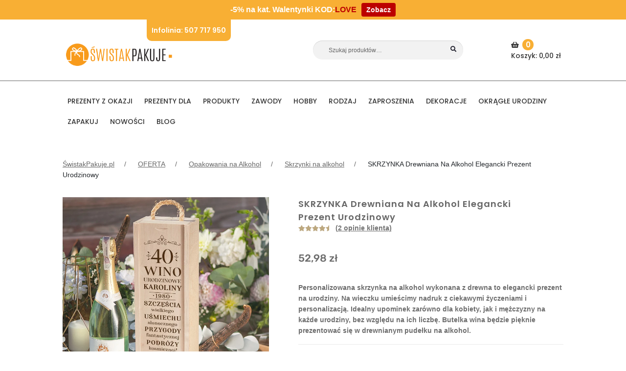

--- FILE ---
content_type: text/html; charset=UTF-8
request_url: https://swistakpakuje.pl/produkt/skrzynka-drewniana-na-alkohol-elegancki-prezent-urodzinowy/
body_size: 57327
content:
<!doctype html>
<html lang="pl-PL">

<head>
    <meta charset="UTF-8">
    <meta name="viewport" content="width=device-width, initial-scale=1, maximum-scale=2.0">
    <meta name="p:domain_verify" content="543242301463325b5032c0efc181c8df" />
    <meta name="google-site-verification" content="3r_6cyhCd6eKVGdgg4gzrDiL2rNClNOuq7J4JU9UHCE" />
	<meta name="google-site-verification" content="zP4HF3tn9aLdhZSxFtf822QBC4DnWVT4CPhCwPOo9j0">
	<meta name="google-site-verification" content="gbkQCJlmBrWMV_iPrN3eYIZX4GrpMGcvGb4LbIEJvOw" />
    <link rel="profile" href="http://gmpg.org/xfn/11">
    <link rel="pingback" href="https://swistakpakuje.pl/xmlrpc.php">
    <link rel="icon" href="/wp-content/uploads/2022/08/cropped-znaczek-swistak-1-192x192.png" type="image/x-icon" />
    <meta property="og:title" content="SKRZYNKA Drewniana Na Alkohol Elegancki Prezent Urodzinowy - ŚwistakPakuje.pl" /><meta property="og:description" content="Personalizowana skrzynka na alkohol wykonana z drewna to elegancki prezent na urodziny. Na wieczku umieścimy nadruk z ciekawymi życzeniami i personalizacją. Idealny upominek zarówno dla kobiety, jak i mężczyzny na każde urodziny, bez względu na ich liczbę. Butelka wina będzie pięknie prezentować się w drewnianym pudełku na alkohol." /><meta property="og:url" content="https://swistakpakuje.pl/produkt/skrzynka-drewniana-na-alkohol-elegancki-prezent-urodzinowy/" /><meta property="og:image" content="https://swistakpakuje.pl/wp-content/uploads/2020/10/skrzynia-drewniana-na-wino-prezent-personalizowany-na-urodziny-z-zyczeniami.jpg">    <meta name='robots' content='index, follow, max-image-preview:large, max-snippet:-1, max-video-preview:-1' />
<script data-minify="1" id="cookieyes" type="text/javascript" src="https://swistakpakuje.pl/wp-content/cache/min/1/client_data/18bdae891b7f64275934782f/script.js?ver=1764878161" data-rocket-defer defer></script>
<!-- Google Tag Manager for WordPress by gtm4wp.com -->
<script data-cfasync="false" data-pagespeed-no-defer>
	var gtm4wp_datalayer_name = "dataLayer";
	var dataLayer = dataLayer || [];
	const gtm4wp_use_sku_instead = false;
	const gtm4wp_currency = 'PLN';
	const gtm4wp_product_per_impression = 10;
	const gtm4wp_clear_ecommerce = false;
	const gtm4wp_datalayer_max_timeout = 2000;
</script>
<!-- End Google Tag Manager for WordPress by gtm4wp.com -->
	<!-- This site is optimized with the Yoast SEO plugin v26.5 - https://yoast.com/wordpress/plugins/seo/ -->
	<title>SKRZYNKA Drewniana Na Alkohol Elegancki Prezent Urodzinowy - ŚwistakPakuje.pl</title>
<link data-rocket-prefetch href="https://www.googletagmanager.com" rel="dns-prefetch">
<link data-rocket-prefetch href="https://www.gstatic.com" rel="dns-prefetch">
<link data-rocket-prefetch href="https://www.google.com" rel="dns-prefetch"><link rel="preload" data-rocket-preload as="image" href="https://swistakpakuje.pl/wp-content/uploads/2020/10/skrzynia-drewniana-na-wino-prezent-personalizowany-na-urodziny-z-zyczeniami.jpg" imagesrcset="https://swistakpakuje.pl/wp-content/uploads/2020/10/skrzynia-drewniana-na-wino-prezent-personalizowany-na-urodziny-z-zyczeniami.jpg 800w, https://swistakpakuje.pl/wp-content/uploads/2020/10/skrzynia-drewniana-na-wino-prezent-personalizowany-na-urodziny-z-zyczeniami-150x150.jpg 150w, https://swistakpakuje.pl/wp-content/uploads/2020/10/skrzynia-drewniana-na-wino-prezent-personalizowany-na-urodziny-z-zyczeniami-340x340.jpg 340w" imagesizes="(max-width: 800px) 100vw, 800px" fetchpriority="high">
	<meta name="description" content="Skrzynka na alkohol to wyjątkowy prezent na urodziny. Idealnie sprawdzi się jako upominek na każdu urodziny. Sprawdź koniecznie!" />
	<link rel="canonical" href="https://swistakpakuje.pl/produkt/skrzynka-drewniana-na-alkohol-elegancki-prezent-urodzinowy/" />
	<meta name="twitter:label1" content="Szacowany czas czytania" />
	<meta name="twitter:data1" content="2 minuty" />
	<script type="application/ld+json" class="yoast-schema-graph">{"@context":"https://schema.org","@graph":[{"@type":"WebPage","@id":"https://swistakpakuje.pl/produkt/skrzynka-drewniana-na-alkohol-elegancki-prezent-urodzinowy/","url":"https://swistakpakuje.pl/produkt/skrzynka-drewniana-na-alkohol-elegancki-prezent-urodzinowy/","name":"SKRZYNKA Drewniana Na Alkohol Elegancki Prezent Urodzinowy - ŚwistakPakuje.pl","isPartOf":{"@id":"https://swistakpakuje.pl/#website"},"primaryImageOfPage":{"@id":"https://swistakpakuje.pl/produkt/skrzynka-drewniana-na-alkohol-elegancki-prezent-urodzinowy/#primaryimage"},"image":{"@id":"https://swistakpakuje.pl/produkt/skrzynka-drewniana-na-alkohol-elegancki-prezent-urodzinowy/#primaryimage"},"thumbnailUrl":"https://swistakpakuje.pl/wp-content/uploads/2020/10/skrzynia-drewniana-na-wino-prezent-personalizowany-na-urodziny-z-zyczeniami.jpg","datePublished":"2020-10-27T13:50:30+00:00","dateModified":"2024-11-12T12:46:38+00:00","description":"Skrzynka na alkohol to wyjątkowy prezent na urodziny. Idealnie sprawdzi się jako upominek na każdu urodziny. Sprawdź koniecznie!","breadcrumb":{"@id":"https://swistakpakuje.pl/produkt/skrzynka-drewniana-na-alkohol-elegancki-prezent-urodzinowy/#breadcrumb"},"inLanguage":"pl-PL","potentialAction":[{"@type":"ReadAction","target":["https://swistakpakuje.pl/produkt/skrzynka-drewniana-na-alkohol-elegancki-prezent-urodzinowy/"]}]},{"@type":"ImageObject","inLanguage":"pl-PL","@id":"https://swistakpakuje.pl/produkt/skrzynka-drewniana-na-alkohol-elegancki-prezent-urodzinowy/#primaryimage","url":"https://swistakpakuje.pl/wp-content/uploads/2020/10/skrzynia-drewniana-na-wino-prezent-personalizowany-na-urodziny-z-zyczeniami.jpg","contentUrl":"https://swistakpakuje.pl/wp-content/uploads/2020/10/skrzynia-drewniana-na-wino-prezent-personalizowany-na-urodziny-z-zyczeniami.jpg","width":800,"height":800,"caption":"Personalizowana skrzynia na alkohol to idealny prezent na urodziny."},{"@type":"BreadcrumbList","@id":"https://swistakpakuje.pl/produkt/skrzynka-drewniana-na-alkohol-elegancki-prezent-urodzinowy/#breadcrumb","itemListElement":[{"@type":"ListItem","position":1,"name":"Strona główna","item":"https://swistakpakuje.pl/"},{"@type":"ListItem","position":2,"name":"Sklep","item":"https://swistakpakuje.pl/sklep/"},{"@type":"ListItem","position":3,"name":"SKRZYNKA Drewniana Na Alkohol Elegancki Prezent Urodzinowy"}]},{"@type":"WebSite","@id":"https://swistakpakuje.pl/#website","url":"https://swistakpakuje.pl/","name":"ŚwistakPakuje.pl","description":"Personalizowane prezenty - tworzymy wyjątkowe wspomnienia","publisher":{"@id":"https://swistakpakuje.pl/#organization"},"potentialAction":[{"@type":"SearchAction","target":{"@type":"EntryPoint","urlTemplate":"https://swistakpakuje.pl/?s={search_term_string}"},"query-input":{"@type":"PropertyValueSpecification","valueRequired":true,"valueName":"search_term_string"}}],"inLanguage":"pl-PL"},{"@type":"Organization","@id":"https://swistakpakuje.pl/#organization","name":"ŚwistakPakuje.pl","url":"https://swistakpakuje.pl/","logo":{"@type":"ImageObject","inLanguage":"pl-PL","@id":"https://swistakpakuje.pl/#/schema/logo/image/","url":"https://swistakpakuje.pl/wp-content/uploads/2022/08/cropped-logo_swistak-2.png","contentUrl":"https://swistakpakuje.pl/wp-content/uploads/2022/08/cropped-logo_swistak-2.png","width":356,"height":117,"caption":"ŚwistakPakuje.pl"},"image":{"@id":"https://swistakpakuje.pl/#/schema/logo/image/"}}]}</script>
	<!-- / Yoast SEO plugin. -->



<link rel="alternate" type="application/rss+xml" title="ŚwistakPakuje.pl &raquo; Kanał z wpisami" href="https://swistakpakuje.pl/feed/" />
<link rel="alternate" type="application/rss+xml" title="ŚwistakPakuje.pl &raquo; Kanał z komentarzami" href="https://swistakpakuje.pl/comments/feed/" />
<link rel="alternate" type="application/rss+xml" title="ŚwistakPakuje.pl &raquo; SKRZYNKA Drewniana Na Alkohol Elegancki Prezent Urodzinowy Kanał z komentarzami" href="https://swistakpakuje.pl/produkt/skrzynka-drewniana-na-alkohol-elegancki-prezent-urodzinowy/feed/" />
<link rel="alternate" title="oEmbed (JSON)" type="application/json+oembed" href="https://swistakpakuje.pl/wp-json/oembed/1.0/embed?url=https%3A%2F%2Fswistakpakuje.pl%2Fprodukt%2Fskrzynka-drewniana-na-alkohol-elegancki-prezent-urodzinowy%2F" />
<link rel="alternate" title="oEmbed (XML)" type="text/xml+oembed" href="https://swistakpakuje.pl/wp-json/oembed/1.0/embed?url=https%3A%2F%2Fswistakpakuje.pl%2Fprodukt%2Fskrzynka-drewniana-na-alkohol-elegancki-prezent-urodzinowy%2F&#038;format=xml" />
<style id='wp-img-auto-sizes-contain-inline-css'>
img:is([sizes=auto i],[sizes^="auto," i]){contain-intrinsic-size:3000px 1500px}
/*# sourceURL=wp-img-auto-sizes-contain-inline-css */
</style>
<link data-minify="1" rel='stylesheet' id='font-awesome-css' href='https://swistakpakuje.pl/wp-content/cache/min/1/wp-content/plugins/brands-for-woocommerce/berocket/assets/css/font-awesome.min.css?ver=1764878161' media='all' />
<link data-minify="1" rel='stylesheet' id='berocket_product_brand_style-css' href='https://swistakpakuje.pl/wp-content/cache/min/1/wp-content/plugins/brands-for-woocommerce/css/frontend.css?ver=1764878161' media='all' />
<style id='wp-emoji-styles-inline-css'>

	img.wp-smiley, img.emoji {
		display: inline !important;
		border: none !important;
		box-shadow: none !important;
		height: 1em !important;
		width: 1em !important;
		margin: 0 0.07em !important;
		vertical-align: -0.1em !important;
		background: none !important;
		padding: 0 !important;
	}
/*# sourceURL=wp-emoji-styles-inline-css */
</style>
<style id='wp-block-library-inline-css'>
:root{--wp-block-synced-color:#7a00df;--wp-block-synced-color--rgb:122,0,223;--wp-bound-block-color:var(--wp-block-synced-color);--wp-editor-canvas-background:#ddd;--wp-admin-theme-color:#007cba;--wp-admin-theme-color--rgb:0,124,186;--wp-admin-theme-color-darker-10:#006ba1;--wp-admin-theme-color-darker-10--rgb:0,107,160.5;--wp-admin-theme-color-darker-20:#005a87;--wp-admin-theme-color-darker-20--rgb:0,90,135;--wp-admin-border-width-focus:2px}@media (min-resolution:192dpi){:root{--wp-admin-border-width-focus:1.5px}}.wp-element-button{cursor:pointer}:root .has-very-light-gray-background-color{background-color:#eee}:root .has-very-dark-gray-background-color{background-color:#313131}:root .has-very-light-gray-color{color:#eee}:root .has-very-dark-gray-color{color:#313131}:root .has-vivid-green-cyan-to-vivid-cyan-blue-gradient-background{background:linear-gradient(135deg,#00d084,#0693e3)}:root .has-purple-crush-gradient-background{background:linear-gradient(135deg,#34e2e4,#4721fb 50%,#ab1dfe)}:root .has-hazy-dawn-gradient-background{background:linear-gradient(135deg,#faaca8,#dad0ec)}:root .has-subdued-olive-gradient-background{background:linear-gradient(135deg,#fafae1,#67a671)}:root .has-atomic-cream-gradient-background{background:linear-gradient(135deg,#fdd79a,#004a59)}:root .has-nightshade-gradient-background{background:linear-gradient(135deg,#330968,#31cdcf)}:root .has-midnight-gradient-background{background:linear-gradient(135deg,#020381,#2874fc)}:root{--wp--preset--font-size--normal:16px;--wp--preset--font-size--huge:42px}.has-regular-font-size{font-size:1em}.has-larger-font-size{font-size:2.625em}.has-normal-font-size{font-size:var(--wp--preset--font-size--normal)}.has-huge-font-size{font-size:var(--wp--preset--font-size--huge)}.has-text-align-center{text-align:center}.has-text-align-left{text-align:left}.has-text-align-right{text-align:right}.has-fit-text{white-space:nowrap!important}#end-resizable-editor-section{display:none}.aligncenter{clear:both}.items-justified-left{justify-content:flex-start}.items-justified-center{justify-content:center}.items-justified-right{justify-content:flex-end}.items-justified-space-between{justify-content:space-between}.screen-reader-text{border:0;clip-path:inset(50%);height:1px;margin:-1px;overflow:hidden;padding:0;position:absolute;width:1px;word-wrap:normal!important}.screen-reader-text:focus{background-color:#ddd;clip-path:none;color:#444;display:block;font-size:1em;height:auto;left:5px;line-height:normal;padding:15px 23px 14px;text-decoration:none;top:5px;width:auto;z-index:100000}html :where(.has-border-color){border-style:solid}html :where([style*=border-top-color]){border-top-style:solid}html :where([style*=border-right-color]){border-right-style:solid}html :where([style*=border-bottom-color]){border-bottom-style:solid}html :where([style*=border-left-color]){border-left-style:solid}html :where([style*=border-width]){border-style:solid}html :where([style*=border-top-width]){border-top-style:solid}html :where([style*=border-right-width]){border-right-style:solid}html :where([style*=border-bottom-width]){border-bottom-style:solid}html :where([style*=border-left-width]){border-left-style:solid}html :where(img[class*=wp-image-]){height:auto;max-width:100%}:where(figure){margin:0 0 1em}html :where(.is-position-sticky){--wp-admin--admin-bar--position-offset:var(--wp-admin--admin-bar--height,0px)}@media screen and (max-width:600px){html :where(.is-position-sticky){--wp-admin--admin-bar--position-offset:0px}}

/*# sourceURL=wp-block-library-inline-css */
</style><link data-minify="1" rel='stylesheet' id='wc-blocks-style-css' href='https://swistakpakuje.pl/wp-content/cache/min/1/wp-content/plugins/woocommerce/assets/client/blocks/wc-blocks.css?ver=1764878161' media='all' />
<style id='global-styles-inline-css'>
:root{--wp--preset--aspect-ratio--square: 1;--wp--preset--aspect-ratio--4-3: 4/3;--wp--preset--aspect-ratio--3-4: 3/4;--wp--preset--aspect-ratio--3-2: 3/2;--wp--preset--aspect-ratio--2-3: 2/3;--wp--preset--aspect-ratio--16-9: 16/9;--wp--preset--aspect-ratio--9-16: 9/16;--wp--preset--color--black: #000000;--wp--preset--color--cyan-bluish-gray: #abb8c3;--wp--preset--color--white: #ffffff;--wp--preset--color--pale-pink: #f78da7;--wp--preset--color--vivid-red: #cf2e2e;--wp--preset--color--luminous-vivid-orange: #ff6900;--wp--preset--color--luminous-vivid-amber: #fcb900;--wp--preset--color--light-green-cyan: #7bdcb5;--wp--preset--color--vivid-green-cyan: #00d084;--wp--preset--color--pale-cyan-blue: #8ed1fc;--wp--preset--color--vivid-cyan-blue: #0693e3;--wp--preset--color--vivid-purple: #9b51e0;--wp--preset--gradient--vivid-cyan-blue-to-vivid-purple: linear-gradient(135deg,rgb(6,147,227) 0%,rgb(155,81,224) 100%);--wp--preset--gradient--light-green-cyan-to-vivid-green-cyan: linear-gradient(135deg,rgb(122,220,180) 0%,rgb(0,208,130) 100%);--wp--preset--gradient--luminous-vivid-amber-to-luminous-vivid-orange: linear-gradient(135deg,rgb(252,185,0) 0%,rgb(255,105,0) 100%);--wp--preset--gradient--luminous-vivid-orange-to-vivid-red: linear-gradient(135deg,rgb(255,105,0) 0%,rgb(207,46,46) 100%);--wp--preset--gradient--very-light-gray-to-cyan-bluish-gray: linear-gradient(135deg,rgb(238,238,238) 0%,rgb(169,184,195) 100%);--wp--preset--gradient--cool-to-warm-spectrum: linear-gradient(135deg,rgb(74,234,220) 0%,rgb(151,120,209) 20%,rgb(207,42,186) 40%,rgb(238,44,130) 60%,rgb(251,105,98) 80%,rgb(254,248,76) 100%);--wp--preset--gradient--blush-light-purple: linear-gradient(135deg,rgb(255,206,236) 0%,rgb(152,150,240) 100%);--wp--preset--gradient--blush-bordeaux: linear-gradient(135deg,rgb(254,205,165) 0%,rgb(254,45,45) 50%,rgb(107,0,62) 100%);--wp--preset--gradient--luminous-dusk: linear-gradient(135deg,rgb(255,203,112) 0%,rgb(199,81,192) 50%,rgb(65,88,208) 100%);--wp--preset--gradient--pale-ocean: linear-gradient(135deg,rgb(255,245,203) 0%,rgb(182,227,212) 50%,rgb(51,167,181) 100%);--wp--preset--gradient--electric-grass: linear-gradient(135deg,rgb(202,248,128) 0%,rgb(113,206,126) 100%);--wp--preset--gradient--midnight: linear-gradient(135deg,rgb(2,3,129) 0%,rgb(40,116,252) 100%);--wp--preset--font-size--small: 14px;--wp--preset--font-size--medium: 23px;--wp--preset--font-size--large: 26px;--wp--preset--font-size--x-large: 42px;--wp--preset--font-size--normal: 16px;--wp--preset--font-size--huge: 37px;--wp--preset--spacing--20: 0.44rem;--wp--preset--spacing--30: 0.67rem;--wp--preset--spacing--40: 1rem;--wp--preset--spacing--50: 1.5rem;--wp--preset--spacing--60: 2.25rem;--wp--preset--spacing--70: 3.38rem;--wp--preset--spacing--80: 5.06rem;--wp--preset--shadow--natural: 6px 6px 9px rgba(0, 0, 0, 0.2);--wp--preset--shadow--deep: 12px 12px 50px rgba(0, 0, 0, 0.4);--wp--preset--shadow--sharp: 6px 6px 0px rgba(0, 0, 0, 0.2);--wp--preset--shadow--outlined: 6px 6px 0px -3px rgb(255, 255, 255), 6px 6px rgb(0, 0, 0);--wp--preset--shadow--crisp: 6px 6px 0px rgb(0, 0, 0);}:where(.is-layout-flex){gap: 0.5em;}:where(.is-layout-grid){gap: 0.5em;}body .is-layout-flex{display: flex;}.is-layout-flex{flex-wrap: wrap;align-items: center;}.is-layout-flex > :is(*, div){margin: 0;}body .is-layout-grid{display: grid;}.is-layout-grid > :is(*, div){margin: 0;}:where(.wp-block-columns.is-layout-flex){gap: 2em;}:where(.wp-block-columns.is-layout-grid){gap: 2em;}:where(.wp-block-post-template.is-layout-flex){gap: 1.25em;}:where(.wp-block-post-template.is-layout-grid){gap: 1.25em;}.has-black-color{color: var(--wp--preset--color--black) !important;}.has-cyan-bluish-gray-color{color: var(--wp--preset--color--cyan-bluish-gray) !important;}.has-white-color{color: var(--wp--preset--color--white) !important;}.has-pale-pink-color{color: var(--wp--preset--color--pale-pink) !important;}.has-vivid-red-color{color: var(--wp--preset--color--vivid-red) !important;}.has-luminous-vivid-orange-color{color: var(--wp--preset--color--luminous-vivid-orange) !important;}.has-luminous-vivid-amber-color{color: var(--wp--preset--color--luminous-vivid-amber) !important;}.has-light-green-cyan-color{color: var(--wp--preset--color--light-green-cyan) !important;}.has-vivid-green-cyan-color{color: var(--wp--preset--color--vivid-green-cyan) !important;}.has-pale-cyan-blue-color{color: var(--wp--preset--color--pale-cyan-blue) !important;}.has-vivid-cyan-blue-color{color: var(--wp--preset--color--vivid-cyan-blue) !important;}.has-vivid-purple-color{color: var(--wp--preset--color--vivid-purple) !important;}.has-black-background-color{background-color: var(--wp--preset--color--black) !important;}.has-cyan-bluish-gray-background-color{background-color: var(--wp--preset--color--cyan-bluish-gray) !important;}.has-white-background-color{background-color: var(--wp--preset--color--white) !important;}.has-pale-pink-background-color{background-color: var(--wp--preset--color--pale-pink) !important;}.has-vivid-red-background-color{background-color: var(--wp--preset--color--vivid-red) !important;}.has-luminous-vivid-orange-background-color{background-color: var(--wp--preset--color--luminous-vivid-orange) !important;}.has-luminous-vivid-amber-background-color{background-color: var(--wp--preset--color--luminous-vivid-amber) !important;}.has-light-green-cyan-background-color{background-color: var(--wp--preset--color--light-green-cyan) !important;}.has-vivid-green-cyan-background-color{background-color: var(--wp--preset--color--vivid-green-cyan) !important;}.has-pale-cyan-blue-background-color{background-color: var(--wp--preset--color--pale-cyan-blue) !important;}.has-vivid-cyan-blue-background-color{background-color: var(--wp--preset--color--vivid-cyan-blue) !important;}.has-vivid-purple-background-color{background-color: var(--wp--preset--color--vivid-purple) !important;}.has-black-border-color{border-color: var(--wp--preset--color--black) !important;}.has-cyan-bluish-gray-border-color{border-color: var(--wp--preset--color--cyan-bluish-gray) !important;}.has-white-border-color{border-color: var(--wp--preset--color--white) !important;}.has-pale-pink-border-color{border-color: var(--wp--preset--color--pale-pink) !important;}.has-vivid-red-border-color{border-color: var(--wp--preset--color--vivid-red) !important;}.has-luminous-vivid-orange-border-color{border-color: var(--wp--preset--color--luminous-vivid-orange) !important;}.has-luminous-vivid-amber-border-color{border-color: var(--wp--preset--color--luminous-vivid-amber) !important;}.has-light-green-cyan-border-color{border-color: var(--wp--preset--color--light-green-cyan) !important;}.has-vivid-green-cyan-border-color{border-color: var(--wp--preset--color--vivid-green-cyan) !important;}.has-pale-cyan-blue-border-color{border-color: var(--wp--preset--color--pale-cyan-blue) !important;}.has-vivid-cyan-blue-border-color{border-color: var(--wp--preset--color--vivid-cyan-blue) !important;}.has-vivid-purple-border-color{border-color: var(--wp--preset--color--vivid-purple) !important;}.has-vivid-cyan-blue-to-vivid-purple-gradient-background{background: var(--wp--preset--gradient--vivid-cyan-blue-to-vivid-purple) !important;}.has-light-green-cyan-to-vivid-green-cyan-gradient-background{background: var(--wp--preset--gradient--light-green-cyan-to-vivid-green-cyan) !important;}.has-luminous-vivid-amber-to-luminous-vivid-orange-gradient-background{background: var(--wp--preset--gradient--luminous-vivid-amber-to-luminous-vivid-orange) !important;}.has-luminous-vivid-orange-to-vivid-red-gradient-background{background: var(--wp--preset--gradient--luminous-vivid-orange-to-vivid-red) !important;}.has-very-light-gray-to-cyan-bluish-gray-gradient-background{background: var(--wp--preset--gradient--very-light-gray-to-cyan-bluish-gray) !important;}.has-cool-to-warm-spectrum-gradient-background{background: var(--wp--preset--gradient--cool-to-warm-spectrum) !important;}.has-blush-light-purple-gradient-background{background: var(--wp--preset--gradient--blush-light-purple) !important;}.has-blush-bordeaux-gradient-background{background: var(--wp--preset--gradient--blush-bordeaux) !important;}.has-luminous-dusk-gradient-background{background: var(--wp--preset--gradient--luminous-dusk) !important;}.has-pale-ocean-gradient-background{background: var(--wp--preset--gradient--pale-ocean) !important;}.has-electric-grass-gradient-background{background: var(--wp--preset--gradient--electric-grass) !important;}.has-midnight-gradient-background{background: var(--wp--preset--gradient--midnight) !important;}.has-small-font-size{font-size: var(--wp--preset--font-size--small) !important;}.has-medium-font-size{font-size: var(--wp--preset--font-size--medium) !important;}.has-large-font-size{font-size: var(--wp--preset--font-size--large) !important;}.has-x-large-font-size{font-size: var(--wp--preset--font-size--x-large) !important;}
/*# sourceURL=global-styles-inline-css */
</style>

<style id='classic-theme-styles-inline-css'>
/*! This file is auto-generated */
.wp-block-button__link{color:#fff;background-color:#32373c;border-radius:9999px;box-shadow:none;text-decoration:none;padding:calc(.667em + 2px) calc(1.333em + 2px);font-size:1.125em}.wp-block-file__button{background:#32373c;color:#fff;text-decoration:none}
/*# sourceURL=/wp-includes/css/classic-themes.min.css */
</style>
<link data-minify="1" rel='stylesheet' id='storefront-gutenberg-blocks-css' href='https://swistakpakuje.pl/wp-content/cache/min/1/wp-content/themes/storefront/assets/css/base/gutenberg-blocks.css?ver=1764878161' media='all' />
<style id='storefront-gutenberg-blocks-inline-css'>

				.wp-block-button__link:not(.has-text-color) {
					color: #333333;
				}

				.wp-block-button__link:not(.has-text-color):hover,
				.wp-block-button__link:not(.has-text-color):focus,
				.wp-block-button__link:not(.has-text-color):active {
					color: #333333;
				}

				.wp-block-button__link:not(.has-background) {
					background-color: #eeeeee;
				}

				.wp-block-button__link:not(.has-background):hover,
				.wp-block-button__link:not(.has-background):focus,
				.wp-block-button__link:not(.has-background):active {
					border-color: #d5d5d5;
					background-color: #d5d5d5;
				}

				.wc-block-grid__products .wc-block-grid__product .wp-block-button__link {
					background-color: #eeeeee;
					border-color: #eeeeee;
					color: #333333;
				}

				.wp-block-quote footer,
				.wp-block-quote cite,
				.wp-block-quote__citation {
					color: #6d6d6d;
				}

				.wp-block-pullquote cite,
				.wp-block-pullquote footer,
				.wp-block-pullquote__citation {
					color: #6d6d6d;
				}

				.wp-block-image figcaption {
					color: #6d6d6d;
				}

				.wp-block-separator.is-style-dots::before {
					color: #333333;
				}

				.wp-block-file a.wp-block-file__button {
					color: #333333;
					background-color: #eeeeee;
					border-color: #eeeeee;
				}

				.wp-block-file a.wp-block-file__button:hover,
				.wp-block-file a.wp-block-file__button:focus,
				.wp-block-file a.wp-block-file__button:active {
					color: #333333;
					background-color: #d5d5d5;
				}

				.wp-block-code,
				.wp-block-preformatted pre {
					color: #6d6d6d;
				}

				.wp-block-table:not( .has-background ):not( .is-style-stripes ) tbody tr:nth-child(2n) td {
					background-color: #fdfdfd;
				}

				.wp-block-cover .wp-block-cover__inner-container h1:not(.has-text-color),
				.wp-block-cover .wp-block-cover__inner-container h2:not(.has-text-color),
				.wp-block-cover .wp-block-cover__inner-container h3:not(.has-text-color),
				.wp-block-cover .wp-block-cover__inner-container h4:not(.has-text-color),
				.wp-block-cover .wp-block-cover__inner-container h5:not(.has-text-color),
				.wp-block-cover .wp-block-cover__inner-container h6:not(.has-text-color) {
					color: #000000;
				}

				.wc-block-components-price-slider__range-input-progress,
				.rtl .wc-block-components-price-slider__range-input-progress {
					--range-color: #7f54b3;
				}

				/* Target only IE11 */
				@media all and (-ms-high-contrast: none), (-ms-high-contrast: active) {
					.wc-block-components-price-slider__range-input-progress {
						background: #7f54b3;
					}
				}

				.wc-block-components-button:not(.is-link) {
					background-color: #333333;
					color: #ffffff;
				}

				.wc-block-components-button:not(.is-link):hover,
				.wc-block-components-button:not(.is-link):focus,
				.wc-block-components-button:not(.is-link):active {
					background-color: #1a1a1a;
					color: #ffffff;
				}

				.wc-block-components-button:not(.is-link):disabled {
					background-color: #333333;
					color: #ffffff;
				}

				.wc-block-cart__submit-container {
					background-color: #ffffff;
				}

				.wc-block-cart__submit-container::before {
					color: rgba(220,220,220,0.5);
				}

				.wc-block-components-order-summary-item__quantity {
					background-color: #ffffff;
					border-color: #6d6d6d;
					box-shadow: 0 0 0 2px #ffffff;
					color: #6d6d6d;
				}
			
/*# sourceURL=storefront-gutenberg-blocks-inline-css */
</style>
<style id='woocommerce-inline-inline-css'>
.woocommerce form .form-row .required { visibility: visible; }
/*# sourceURL=woocommerce-inline-inline-css */
</style>
<link data-minify="1" rel='stylesheet' id='wt-woocommerce-related-products-css' href='https://swistakpakuje.pl/wp-content/cache/min/1/wp-content/plugins/wt-woocommerce-related-products/public/css/custom-related-products-public.css?ver=1764878161' media='all' />
<link rel='stylesheet' id='carousel-css-css' href='https://swistakpakuje.pl/wp-content/cache/background-css/1/swistakpakuje.pl/wp-content/plugins/wt-woocommerce-related-products/public/css/owl.carousel.min.css?ver=1.7.6&wpr_t=1769870455' media='all' />
<link rel='stylesheet' id='carousel-theme-css-css' href='https://swistakpakuje.pl/wp-content/plugins/wt-woocommerce-related-products/public/css/owl.theme.default.min.css?ver=1.7.6' media='all' />
<link rel='stylesheet' id='aws-style-css' href='https://swistakpakuje.pl/wp-content/plugins/advanced-woo-search/assets/css/common.min.css?ver=3.49' media='all' />
<link data-minify="1" rel='stylesheet' id='p24-styles-css' href='https://swistakpakuje.pl/wp-content/cache/min/1/wp-content/plugins/woo-przelewy24/assets/css/styles.css?ver=1764878161' media='all' />
<link data-minify="1" rel='stylesheet' id='jquery-ui-style-css' href='https://swistakpakuje.pl/wp-content/cache/background-css/1/swistakpakuje.pl/wp-content/cache/min/1/wp-content/plugins/woocommerce-jetpack/includes/css/jquery-ui.css?ver=1764878161&wpr_t=1769870455' media='all' />
<link rel='stylesheet' id='wcj-timepicker-style-css' href='https://swistakpakuje.pl/wp-content/plugins/woocommerce-jetpack/includes/lib/timepicker/jquery.timepicker.min.css?ver=7.9.0' media='all' />
<link rel='stylesheet' id='bootstrap-css-css' href='https://swistakpakuje.pl/wp-content/themes/storefront-child-theme/bootstrap/css/bootstrap.min.css' media='all' />
<link data-minify="1" rel='stylesheet' id='swistakpakuje-css' href='https://swistakpakuje.pl/wp-content/cache/background-css/1/swistakpakuje.pl/wp-content/cache/min/1/wp-content/themes/storefront-child-theme/css/main.css?ver=1764878161&wpr_t=1769870455' media='all' />
<link data-minify="1" rel='stylesheet' id='slick-css' href='https://swistakpakuje.pl/wp-content/cache/min/1/wp-content/themes/storefront-child-theme/css/plugins/slick.css?ver=1764878161' media='all' />
<link data-minify="1" rel='stylesheet' id='slick-theme-css' href='https://swistakpakuje.pl/wp-content/cache/min/1/wp-content/themes/storefront-child-theme/css/plugins/slick-theme.css?ver=1764878161' media='all' />
<link data-minify="1" rel='stylesheet' id='font-awesome-5-brands-css' href='https://swistakpakuje.pl/wp-content/cache/min/1/wp-content/themes/storefront-child-theme/css/plugins/brands.min.css?ver=1764878161' media='all' />
<link data-minify="1" rel='stylesheet' id='magnific-popup-css-css' href='https://swistakpakuje.pl/wp-content/cache/min/1/wp-content/themes/storefront-child-theme/css/plugins/magnific-popup.css?ver=1764878163' media='all' />
<link data-minify="1" rel='stylesheet' id='storefront-style-css' href='https://swistakpakuje.pl/wp-content/cache/min/1/wp-content/themes/storefront/style.css?ver=1764878161' media='all' />
<style id='storefront-style-inline-css'>

			.main-navigation ul li a,
			.site-title a,
			ul.menu li a,
			.site-branding h1 a,
			button.menu-toggle,
			button.menu-toggle:hover,
			.handheld-navigation .dropdown-toggle {
				color: #ffffff;
			}

			button.menu-toggle,
			button.menu-toggle:hover {
				border-color: #ffffff;
			}

			.main-navigation ul li a:hover,
			.main-navigation ul li:hover > a,
			.site-title a:hover,
			.site-header ul.menu li.current-menu-item > a {
				color: #ffffff;
			}

			table:not( .has-background ) th {
				background-color: #f8f8f8;
			}

			table:not( .has-background ) tbody td {
				background-color: #fdfdfd;
			}

			table:not( .has-background ) tbody tr:nth-child(2n) td,
			fieldset,
			fieldset legend {
				background-color: #fbfbfb;
			}

			.site-header,
			.secondary-navigation ul ul,
			.main-navigation ul.menu > li.menu-item-has-children:after,
			.secondary-navigation ul.menu ul,
			.storefront-handheld-footer-bar,
			.storefront-handheld-footer-bar ul li > a,
			.storefront-handheld-footer-bar ul li.search .site-search,
			button.menu-toggle,
			button.menu-toggle:hover {
				background-color: #ffffff;
			}

			p.site-description,
			.site-header,
			.storefront-handheld-footer-bar {
				color: #ffffff;
			}

			button.menu-toggle:after,
			button.menu-toggle:before,
			button.menu-toggle span:before {
				background-color: #ffffff;
			}

			h1, h2, h3, h4, h5, h6, .wc-block-grid__product-title {
				color: #333333;
			}

			.widget h1 {
				border-bottom-color: #333333;
			}

			body,
			.secondary-navigation a {
				color: #6d6d6d;
			}

			.widget-area .widget a,
			.hentry .entry-header .posted-on a,
			.hentry .entry-header .post-author a,
			.hentry .entry-header .post-comments a,
			.hentry .entry-header .byline a {
				color: #727272;
			}

			a {
				color: #7f54b3;
			}

			a:focus,
			button:focus,
			.button.alt:focus,
			input:focus,
			textarea:focus,
			input[type="button"]:focus,
			input[type="reset"]:focus,
			input[type="submit"]:focus,
			input[type="email"]:focus,
			input[type="tel"]:focus,
			input[type="url"]:focus,
			input[type="password"]:focus,
			input[type="search"]:focus {
				outline-color: #7f54b3;
			}

			button, input[type="button"], input[type="reset"], input[type="submit"], .button, .widget a.button {
				background-color: #eeeeee;
				border-color: #eeeeee;
				color: #333333;
			}

			button:hover, input[type="button"]:hover, input[type="reset"]:hover, input[type="submit"]:hover, .button:hover, .widget a.button:hover {
				background-color: #d5d5d5;
				border-color: #d5d5d5;
				color: #333333;
			}

			button.alt, input[type="button"].alt, input[type="reset"].alt, input[type="submit"].alt, .button.alt, .widget-area .widget a.button.alt {
				background-color: #333333;
				border-color: #333333;
				color: #ffffff;
			}

			button.alt:hover, input[type="button"].alt:hover, input[type="reset"].alt:hover, input[type="submit"].alt:hover, .button.alt:hover, .widget-area .widget a.button.alt:hover {
				background-color: #1a1a1a;
				border-color: #1a1a1a;
				color: #ffffff;
			}

			.pagination .page-numbers li .page-numbers.current {
				background-color: #e6e6e6;
				color: #636363;
			}

			#comments .comment-list .comment-content .comment-text {
				background-color: #f8f8f8;
			}

			.site-footer {
				background-color: #f6f6f6;
				color: #333333;
			}

			.site-footer a:not(.button):not(.components-button) {
				color: #252531;
			}

			.site-footer .storefront-handheld-footer-bar a:not(.button):not(.components-button) {
				color: #ffffff;
			}

			.site-footer h1, .site-footer h2, .site-footer h3, .site-footer h4, .site-footer h5, .site-footer h6, .site-footer .widget .widget-title, .site-footer .widget .widgettitle {
				color: #252531;
			}

			.page-template-template-homepage.has-post-thumbnail .type-page.has-post-thumbnail .entry-title {
				color: #000000;
			}

			.page-template-template-homepage.has-post-thumbnail .type-page.has-post-thumbnail .entry-content {
				color: #000000;
			}

			@media screen and ( min-width: 768px ) {
				.secondary-navigation ul.menu a:hover {
					color: #ffffff;
				}

				.secondary-navigation ul.menu a {
					color: #ffffff;
				}

				.main-navigation ul.menu ul.sub-menu,
				.main-navigation ul.nav-menu ul.children {
					background-color: #f0f0f0;
				}

				.site-header {
					border-bottom-color: #f0f0f0;
				}
			}
/*# sourceURL=storefront-style-inline-css */
</style>
<link data-minify="1" rel='stylesheet' id='storefront-icons-css' href='https://swistakpakuje.pl/wp-content/cache/min/1/wp-content/themes/storefront/assets/css/base/icons.css?ver=1764878161' media='all' />
<link data-minify="1" rel='stylesheet' id='newsletter-css' href='https://swistakpakuje.pl/wp-content/cache/min/1/wp-content/plugins/newsletter/style.css?ver=1764878161' media='all' />
<style id='newsletter-inline-css'>
.tnp-widget-minimal input.tnp-email {
    margin-bottom: 20px;
}
/*# sourceURL=newsletter-inline-css */
</style>
<link data-minify="1" rel='stylesheet' id='select2-css' href='https://swistakpakuje.pl/wp-content/cache/min/1/wp-content/plugins/woocommerce/assets/css/select2.css?ver=1764878161' media='all' />
<link data-minify="1" rel='stylesheet' id='dashicons-css' href='https://swistakpakuje.pl/wp-content/cache/min/1/wp-includes/css/dashicons.min.css?ver=1764878161' media='all' />
<link data-minify="1" rel='stylesheet' id='thwepo-timepicker-style-css' href='https://swistakpakuje.pl/wp-content/cache/min/1/wp-content/plugins/woocommerce-extra-product-options-pro/public/assets/js/timepicker/jquery.timepicker.css?ver=1764878161' media='all' />
<link data-minify="1" rel='stylesheet' id='thwepo-daterange-style-css' href='https://swistakpakuje.pl/wp-content/cache/min/1/wp-content/plugins/woocommerce-extra-product-options-pro/public/assets/js/date-range-picker/daterangepicker.css?ver=1764878161' media='all' />
<link rel='stylesheet' id='thwepo-public-style-css' href='https://swistakpakuje.pl/wp-content/cache/background-css/1/swistakpakuje.pl/wp-content/plugins/woocommerce-extra-product-options-pro/public/assets/css/thwepo-public.min.css?ver=6.9&wpr_t=1769870455' media='all' />
<link rel='stylesheet' id='wp-color-picker-css' href='https://swistakpakuje.pl/wp-admin/css/color-picker.min.css?ver=6.9' media='all' />
<link data-minify="1" rel='stylesheet' id='storefront-woocommerce-style-css' href='https://swistakpakuje.pl/wp-content/cache/background-css/1/swistakpakuje.pl/wp-content/cache/min/1/wp-content/themes/storefront/assets/css/woocommerce/woocommerce.css?ver=1764878161&wpr_t=1769870455' media='all' />
<style id='storefront-woocommerce-style-inline-css'>
@font-face {
				font-family: star;
				src: url(https://swistakpakuje.pl/wp-content/plugins/woocommerce/assets/fonts/star.eot);
				src:
					url(https://swistakpakuje.pl/wp-content/plugins/woocommerce/assets/fonts/star.eot?#iefix) format("embedded-opentype"),
					url(https://swistakpakuje.pl/wp-content/plugins/woocommerce/assets/fonts/star.woff) format("woff"),
					url(https://swistakpakuje.pl/wp-content/plugins/woocommerce/assets/fonts/star.ttf) format("truetype"),
					url(https://swistakpakuje.pl/wp-content/plugins/woocommerce/assets/fonts/star.svg#star) format("svg");
				font-weight: 400;
				font-style: normal;
			}
			@font-face {
				font-family: WooCommerce;
				src: url(https://swistakpakuje.pl/wp-content/plugins/woocommerce/assets/fonts/WooCommerce.eot);
				src:
					url(https://swistakpakuje.pl/wp-content/plugins/woocommerce/assets/fonts/WooCommerce.eot?#iefix) format("embedded-opentype"),
					url(https://swistakpakuje.pl/wp-content/plugins/woocommerce/assets/fonts/WooCommerce.woff) format("woff"),
					url(https://swistakpakuje.pl/wp-content/plugins/woocommerce/assets/fonts/WooCommerce.ttf) format("truetype"),
					url(https://swistakpakuje.pl/wp-content/plugins/woocommerce/assets/fonts/WooCommerce.svg#WooCommerce) format("svg");
				font-weight: 400;
				font-style: normal;
			}

			a.cart-contents,
			.site-header-cart .widget_shopping_cart a {
				color: #ffffff;
			}

			a.cart-contents:hover,
			.site-header-cart .widget_shopping_cart a:hover,
			.site-header-cart:hover > li > a {
				color: #ffffff;
			}

			table.cart td.product-remove,
			table.cart td.actions {
				border-top-color: #ffffff;
			}

			.storefront-handheld-footer-bar ul li.cart .count {
				background-color: #ffffff;
				color: #ffffff;
				border-color: #ffffff;
			}

			.woocommerce-tabs ul.tabs li.active a,
			ul.products li.product .price,
			.onsale,
			.wc-block-grid__product-onsale,
			.widget_search form:before,
			.widget_product_search form:before {
				color: #6d6d6d;
			}

			.woocommerce-breadcrumb a,
			a.woocommerce-review-link,
			.product_meta a {
				color: #727272;
			}

			.wc-block-grid__product-onsale,
			.onsale {
				border-color: #6d6d6d;
			}

			.star-rating span:before,
			.quantity .plus, .quantity .minus,
			p.stars a:hover:after,
			p.stars a:after,
			.star-rating span:before,
			#payment .payment_methods li input[type=radio]:first-child:checked+label:before {
				color: #7f54b3;
			}

			.widget_price_filter .ui-slider .ui-slider-range,
			.widget_price_filter .ui-slider .ui-slider-handle {
				background-color: #7f54b3;
			}

			.order_details {
				background-color: #f8f8f8;
			}

			.order_details > li {
				border-bottom: 1px dotted #e3e3e3;
			}

			.order_details:before,
			.order_details:after {
				background: -webkit-linear-gradient(transparent 0,transparent 0),-webkit-linear-gradient(135deg,#f8f8f8 33.33%,transparent 33.33%),-webkit-linear-gradient(45deg,#f8f8f8 33.33%,transparent 33.33%)
			}

			#order_review {
				background-color: #ffffff;
			}

			#payment .payment_methods > li .payment_box,
			#payment .place-order {
				background-color: #fafafa;
			}

			#payment .payment_methods > li:not(.woocommerce-notice) {
				background-color: #f5f5f5;
			}

			#payment .payment_methods > li:not(.woocommerce-notice):hover {
				background-color: #f0f0f0;
			}

			.woocommerce-pagination .page-numbers li .page-numbers.current {
				background-color: #e6e6e6;
				color: #636363;
			}

			.wc-block-grid__product-onsale,
			.onsale,
			.woocommerce-pagination .page-numbers li .page-numbers:not(.current) {
				color: #6d6d6d;
			}

			p.stars a:before,
			p.stars a:hover~a:before,
			p.stars.selected a.active~a:before {
				color: #6d6d6d;
			}

			p.stars.selected a.active:before,
			p.stars:hover a:before,
			p.stars.selected a:not(.active):before,
			p.stars.selected a.active:before {
				color: #7f54b3;
			}

			.single-product div.product .woocommerce-product-gallery .woocommerce-product-gallery__trigger {
				background-color: #eeeeee;
				color: #333333;
			}

			.single-product div.product .woocommerce-product-gallery .woocommerce-product-gallery__trigger:hover {
				background-color: #d5d5d5;
				border-color: #d5d5d5;
				color: #333333;
			}

			.button.added_to_cart:focus,
			.button.wc-forward:focus {
				outline-color: #7f54b3;
			}

			.added_to_cart,
			.site-header-cart .widget_shopping_cart a.button,
			.wc-block-grid__products .wc-block-grid__product .wp-block-button__link {
				background-color: #eeeeee;
				border-color: #eeeeee;
				color: #333333;
			}

			.added_to_cart:hover,
			.site-header-cart .widget_shopping_cart a.button:hover,
			.wc-block-grid__products .wc-block-grid__product .wp-block-button__link:hover {
				background-color: #d5d5d5;
				border-color: #d5d5d5;
				color: #333333;
			}

			.added_to_cart.alt, .added_to_cart, .widget a.button.checkout {
				background-color: #333333;
				border-color: #333333;
				color: #ffffff;
			}

			.added_to_cart.alt:hover, .added_to_cart:hover, .widget a.button.checkout:hover {
				background-color: #1a1a1a;
				border-color: #1a1a1a;
				color: #ffffff;
			}

			.button.loading {
				color: #eeeeee;
			}

			.button.loading:hover {
				background-color: #eeeeee;
			}

			.button.loading:after {
				color: #333333;
			}

			@media screen and ( min-width: 768px ) {
				.site-header-cart .widget_shopping_cart,
				.site-header .product_list_widget li .quantity {
					color: #ffffff;
				}

				.site-header-cart .widget_shopping_cart .buttons,
				.site-header-cart .widget_shopping_cart .total {
					background-color: #f5f5f5;
				}

				.site-header-cart .widget_shopping_cart {
					background-color: #f0f0f0;
				}
			}
				.storefront-product-pagination a {
					color: #6d6d6d;
					background-color: #ffffff;
				}
				.storefront-sticky-add-to-cart {
					color: #6d6d6d;
					background-color: #ffffff;
				}

				.storefront-sticky-add-to-cart a:not(.button) {
					color: #ffffff;
				}
/*# sourceURL=storefront-woocommerce-style-inline-css */
</style>
<link data-minify="1" rel='stylesheet' id='storefront-child-style-css' href='https://swistakpakuje.pl/wp-content/cache/min/1/wp-content/themes/storefront-child-theme/style.css?ver=1764878161' media='all' />
<link data-minify="1" rel='stylesheet' id='storefront-woocommerce-brands-style-css' href='https://swistakpakuje.pl/wp-content/cache/min/1/wp-content/themes/storefront/assets/css/woocommerce/extensions/brands.css?ver=1764878161' media='all' />
<link data-minify="1" rel='stylesheet' id='cuw_template-css' href='https://swistakpakuje.pl/wp-content/cache/min/1/wp-content/plugins/checkout-upsell-woocommerce/assets/css/template.css?ver=1764878161' media='all' />
<link data-minify="1" rel='stylesheet' id='cuw_frontend-css' href='https://swistakpakuje.pl/wp-content/cache/min/1/wp-content/plugins/checkout-upsell-woocommerce/assets/css/frontend.css?ver=1764878161' media='all' />
<script src="https://swistakpakuje.pl/wp-includes/js/jquery/jquery.min.js?ver=3.7.1" id="jquery-core-js" data-rocket-defer defer></script>
<script src="https://swistakpakuje.pl/wp-includes/js/jquery/jquery-migrate.min.js?ver=3.4.1" id="jquery-migrate-js" data-rocket-defer defer></script>
<script src="https://swistakpakuje.pl/wp-content/plugins/woocommerce/assets/js/jquery-blockui/jquery.blockUI.min.js?ver=2.7.0-wc.10.4.3" id="wc-jquery-blockui-js" defer data-wp-strategy="defer"></script>
<script id="wc-add-to-cart-js-extra">
var wc_add_to_cart_params = {"ajax_url":"/wp-admin/admin-ajax.php","wc_ajax_url":"/?wc-ajax=%%endpoint%%","i18n_view_cart":"Zobacz koszyk","cart_url":"https://swistakpakuje.pl/koszyk/","is_cart":"","cart_redirect_after_add":"no"};
//# sourceURL=wc-add-to-cart-js-extra
</script>
<script src="https://swistakpakuje.pl/wp-content/plugins/woocommerce/assets/js/frontend/add-to-cart.min.js?ver=10.4.3" id="wc-add-to-cart-js" defer data-wp-strategy="defer"></script>
<script id="wc-single-product-js-extra">
var wc_single_product_params = {"i18n_required_rating_text":"Prosz\u0119 wybra\u0107 ocen\u0119","i18n_rating_options":["1 z 5 gwiazdek","2 z 5 gwiazdek","3 z 5 gwiazdek","4 z 5 gwiazdek","5 z 5 gwiazdek"],"i18n_product_gallery_trigger_text":"Wy\u015bwietl pe\u0142noekranow\u0105 galeri\u0119 obrazk\u00f3w","review_rating_required":"yes","flexslider":{"rtl":false,"animation":"slide","smoothHeight":true,"directionNav":false,"controlNav":"thumbnails","slideshow":false,"animationSpeed":500,"animationLoop":false,"allowOneSlide":false},"zoom_enabled":"","zoom_options":[],"photoswipe_enabled":"","photoswipe_options":{"shareEl":false,"closeOnScroll":false,"history":false,"hideAnimationDuration":0,"showAnimationDuration":0},"flexslider_enabled":""};
//# sourceURL=wc-single-product-js-extra
</script>
<script src="https://swistakpakuje.pl/wp-content/plugins/woocommerce/assets/js/frontend/single-product.min.js?ver=10.4.3" id="wc-single-product-js" defer data-wp-strategy="defer"></script>
<script src="https://swistakpakuje.pl/wp-content/plugins/woocommerce/assets/js/js-cookie/js.cookie.min.js?ver=2.1.4-wc.10.4.3" id="wc-js-cookie-js" defer data-wp-strategy="defer"></script>
<script id="woocommerce-js-extra">
var woocommerce_params = {"ajax_url":"/wp-admin/admin-ajax.php","wc_ajax_url":"/?wc-ajax=%%endpoint%%","i18n_password_show":"Poka\u017c has\u0142o","i18n_password_hide":"Ukryj has\u0142o"};
//# sourceURL=woocommerce-js-extra
</script>
<script src="https://swistakpakuje.pl/wp-content/plugins/woocommerce/assets/js/frontend/woocommerce.min.js?ver=10.4.3" id="woocommerce-js" defer data-wp-strategy="defer"></script>
<script data-minify="1" src="https://swistakpakuje.pl/wp-content/cache/min/1/wp-content/plugins/wt-woocommerce-related-products/public/js/custom-related-products-public.js?ver=1764878161" id="wt-woocommerce-related-products-js" data-rocket-defer defer></script>
<script data-minify="1" src="https://swistakpakuje.pl/wp-content/cache/min/1/wp-content/plugins/wt-woocommerce-related-products/public/js/wt_owl_carousel.js?ver=1764878161" id="wt-owl-js-js" data-rocket-defer defer></script>
<script src="https://swistakpakuje.pl/wp-includes/js/jquery/ui/core.min.js?ver=1.13.3" id="jquery-ui-core-js" data-rocket-defer defer></script>
<script src="https://swistakpakuje.pl/wp-includes/js/jquery/ui/datepicker.min.js?ver=1.13.3" id="jquery-ui-datepicker-js" data-rocket-defer defer></script>
<script id="jquery-ui-datepicker-js-after">window.addEventListener('DOMContentLoaded', function() {
jQuery(function(jQuery){jQuery.datepicker.setDefaults({"closeText":"Zamknij","currentText":"Dzisiaj","monthNames":["stycze\u0144","luty","marzec","kwiecie\u0144","maj","czerwiec","lipiec","sierpie\u0144","wrzesie\u0144","pa\u017adziernik","listopad","grudzie\u0144"],"monthNamesShort":["sty","lut","mar","kwi","maj","cze","lip","sie","wrz","pa\u017a","lis","gru"],"nextText":"Nast\u0119pny","prevText":"Poprzedni","dayNames":["niedziela","poniedzia\u0142ek","wtorek","\u015broda","czwartek","pi\u0105tek","sobota"],"dayNamesShort":["niedz.","pon.","wt.","\u015br.","czw.","pt.","sob."],"dayNamesMin":["N","P","W","\u015a","C","P","S"],"dateFormat":"d MM yy","firstDay":1,"isRTL":false});});
//# sourceURL=jquery-ui-datepicker-js-after
});</script>
<script src="https://swistakpakuje.pl/wp-content/themes/storefront-child-theme/js/popper.min.js?ver=6.9" id="popper-js" data-rocket-defer defer></script>
<script src="https://swistakpakuje.pl/wp-content/themes/storefront-child-theme/bootstrap/js/bootstrap.min.js" id="bootstrap-js-js" data-rocket-defer defer></script>
<script src="https://swistakpakuje.pl/wp-content/themes/storefront-child-theme/js/slick.min.js?ver=6.9" id="slick-js" defer data-wp-strategy="defer"></script>
<script data-minify="1" src="https://swistakpakuje.pl/wp-content/cache/min/1/wp-content/themes/storefront-child-theme/js/main.js?ver=1764878161" id="main-js" defer data-wp-strategy="defer"></script>
<script src="https://swistakpakuje.pl/wp-content/themes/storefront-child-theme/js/magnific-popup.min.js?ver=6.9" id="magnific-popup-js-js" defer data-wp-strategy="defer"></script>
<script id="prefix-script-js-extra">
var prefix_vars = {"ajaxurl":"https://swistakpakuje.pl/wp-admin/admin-ajax.php"};
//# sourceURL=prefix-script-js-extra
</script>
<script data-minify="1" src="https://swistakpakuje.pl/wp-content/cache/min/1/wp-content/themes/storefront-child-theme/js/update-cart-item-ajax.js?ver=1764878161" id="prefix-script-js" defer data-wp-strategy="defer"></script>
<script id="wc-cart-fragments-js-extra">
var wc_cart_fragments_params = {"ajax_url":"/wp-admin/admin-ajax.php","wc_ajax_url":"/?wc-ajax=%%endpoint%%","cart_hash_key":"wc_cart_hash_86bca385d265e8d426768b67328512cd","fragment_name":"wc_fragments_86bca385d265e8d426768b67328512cd","request_timeout":"5000"};
//# sourceURL=wc-cart-fragments-js-extra
</script>
<script src="https://swistakpakuje.pl/wp-content/plugins/woocommerce/assets/js/frontend/cart-fragments.min.js?ver=10.4.3" id="wc-cart-fragments-js" defer data-wp-strategy="defer"></script>
<script src="https://swistakpakuje.pl/wp-content/plugins/woocommerce-extra-product-options-pro/public/assets/js/timepicker/jquery.timepicker.min.js?ver=1.0.1" id="thwepo-timepicker-script-js" data-rocket-defer defer></script>
<script src="https://swistakpakuje.pl/wp-content/plugins/woocommerce-extra-product-options-pro/public/assets/js/inputmask-js/jquery.inputmask.min.js?ver=5.0.6" id="thwepo-input-mask-js" data-rocket-defer defer></script>
<script src="https://swistakpakuje.pl/wp-content/plugins/woocommerce-extra-product-options-pro/public/assets/js/jquery-ui-i18n.min.js?ver=1" id="jquery-ui-i18n-js" data-rocket-defer defer></script>
<link rel="https://api.w.org/" href="https://swistakpakuje.pl/wp-json/" /><link rel="alternate" title="JSON" type="application/json" href="https://swistakpakuje.pl/wp-json/wp/v2/product/20484" /><link rel="EditURI" type="application/rsd+xml" title="RSD" href="https://swistakpakuje.pl/xmlrpc.php?rsd" />
<meta name="generator" content="WordPress 6.9" />
<meta name="generator" content="WooCommerce 10.4.3" />
<link rel='shortlink' href='https://swistakpakuje.pl/?p=20484' />
<!-- Google Tag Manager -->
<script>(function(w,d,s,l,i){w[l]=w[l]||[];w[l].push({'gtm.start':
new Date().getTime(),event:'gtm.js'});var f=d.getElementsByTagName(s)[0],
j=d.createElement(s),dl=l!='dataLayer'?'&l='+l:'';j.async=true;j.src=
'https://www.googletagmanager.com/gtm.js?id='+i+dl;f.parentNode.insertBefore(j,f);
})(window,document,'script','dataLayer','GTM-K8M4W4W');</script>
<!-- End Google Tag Manager -->
<!-- This website runs the Product Feed PRO for WooCommerce by AdTribes.io plugin - version woocommercesea_option_installed_version -->

<!-- Google Tag Manager for WordPress by gtm4wp.com -->
<!-- GTM Container placement set to off -->
<script data-cfasync="false" data-pagespeed-no-defer>
	var dataLayer_content = {"pagePostType":"product","pagePostType2":"single-product","pagePostAuthor":"Aleksandra","cartContent":{"totals":{"applied_coupons":[],"discount_total":0,"subtotal":0,"total":0},"items":[]},"productRatingCounts":{"5":2},"productAverageRating":5,"productReviewCount":2,"productType":"simple","productIsVariable":0};
	dataLayer.push( dataLayer_content );
</script>
<script data-cfasync="false" data-pagespeed-no-defer>
	console.warn && console.warn("[GTM4WP] Google Tag Manager container code placement set to OFF !!!");
	console.warn && console.warn("[GTM4WP] Data layer codes are active but GTM container must be loaded using custom coding !!!");
</script>
<!-- End Google Tag Manager for WordPress by gtm4wp.com --><script type="application/ld+json">{
    "@context": "https://schema.org",
    "@type": "WebSite",
    "url": "https://swistakpakuje.pl/",
    "name": "\u015awistak Pakuje",
    "description": "Sklep internetowy z personalizowanymi prezentami na ka\u017cd\u0105 okazje",
    "sameAs": [
        "https://www.instagram.com/swistakpakuje.pl/",
        "https://www.youtube.com/@swistakpakuje7993",
        "https://www.tiktok.com/@swistakpakuje.pl",
        "https://www.facebook.com/swistakpakuje/?locale=pl_PL",
        "https://pl.pinterest.com/swistakpakuje/"
    ],
    "potentialAction": {
        "@type": "SearchAction",
        "target": {
            "@type": "EntryPoint",
            "urlTemplate": "https://swistakpakuje.pl/?s={search_term_string}&post_type=product"
        },
        "query-input": {
            "@type": "PropertyValueSpecification",
            "valueRequired": "http://schema.org/True",
            "valueName": "search_term_string"
        }
    }
}</script>	<noscript><style>.woocommerce-product-gallery{ opacity: 1 !important; }</style></noscript>
	<link rel="icon" href="https://swistakpakuje.pl/wp-content/uploads/2022/08/cropped-znaczek-swistak-1-32x32.png" sizes="32x32" />
<link rel="icon" href="https://swistakpakuje.pl/wp-content/uploads/2022/08/cropped-znaczek-swistak-1-192x192.png" sizes="192x192" />
<link rel="apple-touch-icon" href="https://swistakpakuje.pl/wp-content/uploads/2022/08/cropped-znaczek-swistak-1-180x180.png" />
<meta name="msapplication-TileImage" content="https://swistakpakuje.pl/wp-content/uploads/2022/08/cropped-znaczek-swistak-1-270x270.png" />
<style>.easypack_show_geowidget {
                                  background:  #FCC905 !important;
                                }</style>		<style id="wp-custom-css">
			@media (min-width: 768px) {
.main-navigation ul li.focus>ul li.focus>ul, .main-navigation ul li.focus>ul li:hover>ul, .main-navigation ul li:hover>ul li.focus>ul, .main-navigation ul li:hover>ul li:hover>ul, .secondary-navigation ul li.focus>ul li.focus>ul, .secondary-navigation ul li.focus>ul li:hover>ul, .secondary-navigation ul li:hover>ul li.focus>ul, .secondary-navigation ul li:hover>ul li:hover>ul {

   max-width:250%;
}

}

@media (min-width: 992px) {
header #site-navigation .sub-menu li a {

        background: none !important;


}
	#menu-item-262 {
height:100px !important;
	}
	
}
@media (max-width:442px) {
.sub-menu {
    font-size:12px !important;
}
}



footer #text-3 a {
	display: inline;
}

.zk-seo-desc h2 > strong {
	font-weight: 400;
}

.zk-seo-desc h2 {
	font-size: 18px;
}
@media (min-width: 768px) {
	header #site-navigation.main-navigation ul.menu > li > a {
padding: 10px;
	}
.main-navigation ul.menu>li.menu-item-has-children>a::after {
	display: none;
}
}
@media (max-width: 420px) {
	.single-product .product .product-slider .product-slider-for {
		max-height: 320px;
		overflow: hidden;
	}
	.single-product .product .product-slider .product-slider-for.slick-initialized { 
		max-height: unset;
		overflow: unset;
}
	.single-product .product .product-slider .slider-nav {
		max-height: 80px;
		overflow: hidden;
	}
	.single-product .product .product-slider .slider-nav.slick-initialized {
		max-height: unset;
		overflow: unset;
	}
}
@media (max-width: 992px) {
	.woocommerce-category-nav,
	.woocommerce-category-nav__button {
		display: none;
	}
}
@media (min-width: 992px) {
	.tax-product_cat .site-main {
		position: relative;
	}
	.woocommerce-category-nav {
		position: absolute;
    top: 375px;
    left: -1000px;
		visibility: hidden;
		background: #ece9e9;
		color: #f8af34;
    padding: 2rem;
		border-radius: 0 10px 10px 0;
		transition: all ease-in-out 500ms;
	}
	.woocommerce-category-nav.show {
		left: 0;
		visibility: visible;
	}
	.woocommerce-category-nav ul li .children {
		display: none;
		margin-top: 0;
	}
	.woocommerce-category-nav ul li a {
		    color: #333;
		    font-family: "Poppins" !important;
	}
	.woocommerce-category-nav ul li.cat-parent.open > .children {
		display: block;
	}
	.woocommerce-category-nav .widget_product_categories {
		margin: 0;
	}
	.woocommerce-category-nav .widget_product_categories ul li {
		margin-bottom: .2em;
		padding-left: 1em;
	}
	.woocommerce-category-nav .widget_product_categories ul li::before {
		color: #f8af34;
		opacity: 0;
	}
	.widget_product_categories ul li.cat-parent::before {
		opacity: 1;
}
	.woocommerce-category-nav .widget_product_categories ul li.cat-item.open::before {
		content: "";
	}
	.woocommerce-category-nav__button {
		position: absolute;
    top: 375px;
    left: 0;
    background: #f8af34;
    color: #fff;
    padding: 1rem 1rem;
    border-radius: 0 10px 10px 0;
    transition: all ease-in-out 300ms;
    font-weight: bold;
    cursor: pointer;
		    font-family: "Poppins" !important;
	}
	.woocommerce-category-nav__close {
		position: absolute;
    top: 7px;
    right: 7px;
    color: #fff;
    background: #f8af34;
    border-radius: 10px;
    padding: 1px 9px;
    font-weight: bold;
    cursor: pointer;
		    font-family: "Poppins" !important;
	}
	.woocommerce-category-nav .widget_product_categories ul li.current-cat>a {
		font-weight: bold;
	}
	.woocommerce-category-nav .widget_product_categories ul li.current-cat::before {
		content: "";
	}
}

.brand {
  font-weight: 600;
}
.brand_description_block {
  display: inline;
}
.brand h2 {
  font-size: 14px !important;
  display: inline !important;
  color: #333;
}


@media (max-width: 442px) {
    .sub-menu {
        font-size: 16px !important;
    }
}

.py-5 {
    padding-top: 0px !important;
		padding-bottom: 0px !important;
}



/* Nowy szablon bloga */

/* Główna struktura i spacing */
html {
    scroll-behavior: smooth;
}

.hit-decor-post {
    max-width: 1140px;
    margin: 0 auto;
    padding: 40px 20px;
    font-size: 1.05rem;
	  line-height: 1.5;
    color: #222;
    background-color: #fff;
}

.hit-post-header {
    max-width: 900px;
    margin: 0 auto 2rem;
    padding-bottom: 1rem;
    border-bottom: 1px solid #eee;
}

.hit-post-title {
    font-size: 2.5rem;
    font-weight: 700;
    line-height: 1.3;
    margin-bottom: 1.25rem;
    color: #222;
}

.hit-featured-image img {
    border-radius: 12px;
    box-shadow: 0 10px 30px rgba(0,0,0,0.05);
}

.hit-meta {
    font-size: 0.95rem;
    color: #444;
    display: flex;
    justify-content: center;
    gap: 1.5rem;
    flex-wrap: wrap;
}

.hit-meta span {
    font-weight: 500;
}

.hit-caption {
    font-size: 0.85rem;
    color: #6c757d;
    text-align: center;
    margin-top: 0.5rem;
		font-weight: 700;
}

.section-title {
    font-size: 2rem;
    font-weight: 600;
    text-align: center;
    margin-bottom: 2rem;
}

.hit-toc {
    background: #f5f5f5;
    padding: 1.5rem;
    border-left: 4px solid #c29f1e;
    border-radius: 6px;
}

.hit-toc-title {
    font-size: 1.25rem;
    font-weight: 600;
    margin-bottom: 0.75rem;
    color: #222;
}

.hit-toc-list {
    list-style: none;
    padding-left: 0;
    margin: 0;
}

.hit-toc-list li {
    margin-bottom: 0.5rem;
}

.hit-toc-list li a {
    color: #8a6d1a;
    text-decoration: none;
    font-weight: 500;
}

.hit-toc-list li a:hover {
    text-decoration: underline;
}

.hit-decor-post .card {
    border: 1px solid #e0e0e0;
    border-radius: 10px;
    transition: box-shadow 0.3s ease;
}

.hit-decor-post .card:hover {
    box-shadow: 0 6px 24px rgba(0, 0, 0, 0.08);
}

.hit-decor-post .card-title {
    font-size: 1.1rem;
    font-weight: 600;
    color: #222;
}

.hit-decor-post .card-text {
    font-size: 0.95rem;
    color: #444;
}

.hit-decor-post .btn-primary {
    background-color: #c29f1e;
    border-color: #c29f1e;
    color: #fff;
}

.hit-decor-post .btn-primary:hover {
    background-color: #a58415;
    border-color: #a58415;
    color: #fff;
}

/* Responsywność */
@media (max-width: 767px) {
    .hit-decor-post {
        padding: 0;
    }

    .hit-post-title {
        font-size: 1.6rem;
    }

    .hit-meta {
        flex-direction: column;
        align-items: flex-start;
        gap: 0.25rem;
        font-size: 0.9rem;
        padding-left: 10px;
    }

    .hit-meta span {
        display: block;
    }

    .hit-toc {
        display: none;
    }

    h2 {
        font-size: 1.3rem;
    }
}
/* SEKCJA RELATED POST NA BLOGA */

.related-posts {
  background: #F5F5F5;
  border-radius: 14px;
  padding: 22px 18px 12px 18px;
  margin: 36px 0 0 0;
  box-shadow: 0 4px 16px rgba(224, 122, 95, 0.08);
  font-family: inherit;
  width: 100%;
  box-sizing: border-box;
}

.related-posts ul {
  list-style: none;
  padding: 0;
  margin: 0;
}

.related-posts li {
  margin-bottom: 13px;
  padding: 8px 0;
  border-bottom: 1px solid #8a6d1a; 
  transition: background 0.15s;
  border-radius: 6px;
}

.related-posts li:last-child {
  border-bottom: none;
}

.related-posts a {
  color: #8a6d1a; 
  font-weight: 600;
  font-size: 1.06em;
  text-decoration: none;
  position: relative;
  padding-right: 8px;
  transition: color 0.18s;
}

.related-posts a:hover {
  color: #3d405b;
}

.related-posts a:hover::after {
  margin-left: 14px;
  opacity: 1;
}

@media (max-width: 600px) {
  .related-posts {
    padding: 12px 4px 8px 4px;
    max-width: 100%;
  }
  .related-posts a {
    font-size: 1em;
  }
}

/* NOWY WYGLĄD SHORTCODE PRODUKTÓW */



.single.single-post .woocommerce ul.products {
    display: flex !important;
    flex-wrap: wrap !important;
    justify-content: flex-start !important;
    gap: 0 !important;
    padding: 0 !important;
    margin: 0 auto 32px auto !important;
    max-width: 1200px !important;
    list-style: none !important;
    background: none !important;
}

.single.single-post .woocommerce ul.products.columns-2 > li.product {
    flex: 0 1 50% !important;
    max-width: 50% !important;
    min-width: 140px !important;
}

.single.single-post .woocommerce ul.products.columns-3 > li.product {
    flex: 0 1 33.33% !important;
    max-width: 33.33% !important;
    min-width: 140px !important;
}

.single.single-post .woocommerce ul.products.columns-4 > li.product {
    flex: 0 1 25% !important;
    max-width: 25% !important;
    min-width: 140px !important;
}


.woocommerce ul.products.columns-2 > li.product {
    flex: 0 1 50% !important;
    max-width: 50% !important;
    min-width: 140px !important;
}
.woocommerce ul.products.columns-3 > li.product {
    flex: 0 1 33.33% !important;
    min-width: 140px !important;
}

.woocommerce ul.products.columns-4 > li.product {
    flex: 0 1 25% !important;
    min-width: 140px !important;
}

/* Ukryj gwiazdki ocen tylko na blogu */
.single.single-post .woocommerce .star-rating,
.single.single-post .woocommerce ul.products .star-rating {
    display: none !important;
}

/* Ukryj przycisk hover "Zobacz produkt" tylko na blogu */
.single.single-post .woocommerce ul.products li.product .box-hover,
.single.single-post .woocommerce ul.products li.product a.box-hover {
    display: none !important;
}

/* Wyłącz efekty hover na produkcie tylko na blogu */
.single.single-post .woocommerce ul.products li.product:hover {
    box-shadow: none !important;
    filter: none !important;
    transform: none !important;
}

/* Dummy elementy nie są widoczne, ale zajmują miejsce */
.single.single-post .woocommerce ul.products li.product.dummy {
    visibility: hidden !important;
    pointer-events: none;
    height: 0 !important;
    min-height: 0 !important;
    margin: 0 !important;
    padding: 0 !important;
    border: none !important;
    box-shadow: none !important;
}

/* Responsywność */
@media (max-width: 1024px) {
    .single.single-post .woocommerce ul.products li.product,
    .single.single-post .woocommerce ul.products li.product.dummy {
        flex: 0 1 30%;
        max-width: 30%;
    }
}
@media (max-width: 700px) {
    .single.single-post .woocommerce ul.products li.product,
    .single.single-post .woocommerce ul.products li.product.dummy {
        flex: 0 1 48%;
        max-width: 48%;
        min-width: 100px;
    }
}
@media (max-width: 480px) {
    .single.single-post .woocommerce ul.products li.product,
    .single.single-post .woocommerce ul.products li.product.dummy {
        flex: 0 1 98%;
        max-width: 98%;
    }
}
.single.single-post .woocommerce ul.products li.product .woocommerce-loop-product__title {
    min-height: 4.5em;
    max-height: 4.5em;
    display: flex;
    align-items: center;
    justify-content: center;
    text-align: center;
    margin-bottom: 4px;
    overflow: hidden;
}
.single.single-post .woocommerce ul.products li.product img {
    width: 250px !important;
    height: 250px !important;
    object-fit: cover;
    margin-bottom: 8px;
}

/* WYGLAD DORADZAMY BLOG*/


/* Kontener wpisu */
.custom-content-blog {
    margin: 40px 0;
}

/* Układ grid na desktopie */
@media (min-width: 768px) {
    .custom-content-blog .row {
        display: flex;
        align-items: center;
    }
    .custom-content-blog .col-md-3 {
        max-width: 240px;
        flex: 0 0 240px;
        padding-right: 32px;
    }
    .custom-content-blog .col-md-9 {
        flex: 1 1 0%;
    }
}

/* Obrazek */
.img-fluid.rounded {
    border-radius: 14px;
    box-shadow: 0 2px 12px rgba(0,0,0,0.07);
    width: 100%;
    height: auto;
    display: block;
}

/* Meta data */
.blog-meta {
    font-size: 13px;
    color: #888;
    margin-bottom: 6px;
}

/* Nagłówek */
.blog-heading {
    font-size: 22px;
    color: #bda87f;
    font-weight: 700;
    margin: 0 0 10px 0;
    line-height: 1.3;
}

.blog-heading a {
    color: #bda87f;
    text-decoration: none;
    transition: color 0.2s;
    font-weight: 700;
}

.blog-heading a:hover,
.blog-heading a:focus {
    color: #8c7b4a;
}

/* Excerpt */
.blog-excerpt {
    color: #666;
    font-size: 1rem;
    margin-bottom: 20px;
    line-height: 1.6;
}

/* Przycisk */
.blog-btn {
    display: inline-block;
    background: #bda87f;
    color: #fff;
    padding: 10px 36px;
    border-radius: 24px;
    font-size: 15px;
    font-weight: 600;
    text-decoration: none;
    border: none;
    box-shadow: none;
    letter-spacing: 0.5px;
    transition: background 0.2s;
}

.blog-btn:hover,
.blog-btn:focus {
    background: #8c7b4a;
    color: #fff;
    text-decoration: none;
}

/* Responsywność */
@media (max-width: 991px) {
    .custom-content-blog .col-md-3 {
        max-width: 180px;
        flex: 0 0 180px;
        padding-right: 18px;
    }
    .blog-heading {
        font-size: 19px;
    }
}

@media (max-width: 767px) {
    .custom-content-blog .row {
        display: block;
    }
    .custom-content-blog .col-md-3,
    .custom-content-blog .col-md-9 {
        max-width: 100%;
        flex: 100%;
        padding-right: 0;
    }
    .img-fluid.rounded {
        margin: 0 auto 18px auto;
        max-width: 320px;
    }
    .blog-heading {
        font-size: 17px;
        margin-bottom: 8px;
    }
    .blog-btn {
        width: 100%;
        text-align: center;
        padding: 12px 0;
        font-size: 16px;
    }
    .blog-excerpt {
        margin-bottom: 16px;
    }
}

/* Ukrywanie excerpt na mobile */
@media (max-width: 767px) {
    .d-mobile-hide {
        display: none !important;
    }
}


.center-img {
  display: block;
  margin-left: auto;
  margin-right: auto;
  width: 250px;
}


/* Naprawa baneru strona glowna - centrowanie */


.main-banner img {
  max-width: 100%;
  height: auto;
  display: block;
  margin: 0 auto;
}




@media (max-width: 768px) {
    .custom-carousel-posts {
        display: flex;
        overflow: hidden;
        width: 100vw;
    }

    .custom-carousel-posts-item {
        flex: 0 0 100vw;
        max-width: 100vw;
        box-sizing: border-box;
        padding: 16px;
        display: flex;
        flex-direction: column;
        justify-content: flex-start;
        align-items: flex-start;
        background-color: #fff;
    }

    .custom-carousel-posts-item a {
        width: 100%;
        text-decoration: none;
        color: inherit;
        display: block;
    }

    .custom-carousel-posts-item img {
        width: 100%;
        height: auto;
        display: block;
        border-radius: 8px;
        margin-bottom: 20px;
    }

    .custom-carousel-posts-item .title {
        font-size: 1.25rem;
        font-weight: bold;
        margin-bottom: 20px; /* ZWIĘKSZONY odstęp od opisu */
        line-height: 1.4;
        word-break: break-word;
        white-space: normal;
    }

    .custom-carousel-posts-item .description {
        font-size: 1rem;
        line-height: 1.6;
        color: #555;
        word-break: break-word;
        white-space: normal;
        margin: 0;
    }
.storefront-recent-products .custom-carousel-posts .custom-carousel-posts-item a h3 {
    -webkit-transition: all 0.4s ease-out;
    -moz-transition: all 0.4s ease-out;
    -ms-transition: all 0.4s ease-out;
    -o-transition: all 0.4s ease-out;
    font-size: 14px !important;
    font-weight: 700 !important;
    margin: 0px;
    text-transform: capitalize;
    font-family: Roboto, sans-serif;
    height: auto;
    display: flex
;
    justify-content: center;
    align-items: center;
}
	
.storefront-recent-products .custom-carousel-posts {
    margin: 0px 0px 0px -11%;
}
	
}

/* MOBILE 480px - 1 KOLUMNA */
@media (max-width: 480px) {
    body.home .woocommerce.columns-4 ul.products.columns-4 {
        gap: 10px 0 !important;
    }
    
    body.home .woocommerce.columns-4 ul.products.columns-4 > li.product {
        flex: 0 1 100% !important;
        max-width: 100% !important;
    }
    
    body.home .woocommerce-loop-product__title {
        font-size: 0.9em !important;
        min-height: auto !important;
        padding: 0 8px !important;
    }
    
    body.home .woocommerce ul.products.columns-4 > li.product .price {
        font-size: 0.95em !important;
    }
}

/* MOBILE 480px - 1 KOLUMNA */
@media (max-width: 480px) {
    body.page .woocommerce.columns-4 ul.products.columns-4 {
        gap: 10px 0 !important;
    }
    
    body.page .woocommerce.columns-4 ul.products.columns-4 > li.product {
        flex: 0 1 100% !important;
        max-width: 100% !important;
    }
    
    body.page .woocommerce-loop-product__title {
        font-size: 0.9em !important;
        min-height: auto !important;
        padding: 0 8px !important;
    }
    
    body.page .woocommerce ul.products.columns-4 > li.product .price {
        font-size: 0.95em !important;
    }
}





@media (max-width: 768px) {
  .related.products.mobile-two-columns .products {
    display: flex;
    flex-wrap: wrap;
    gap: 10px;
    margin-top: 50px;
    justify-content: center;
    padding: 0;
    list-style: none;
  }

  .related.products.mobile-two-columns .products .product,
  .related.products.mobile-two-columns .type-product {
    flex: 1 1 45%;
    max-width: 48%;
    min-width: 140px;
    margin: 0 0 10px 0;
    box-sizing: border-box;
    display: flex;
    flex-direction: column;
    align-items: stretch;
    overflow: visible !important; /* NIE ukrywaj nadmiaru */
    height: auto !important;      /* Automatyczna wysokość */
    min-height: 0 !important;     /* Pozwala na elastyczność */
  }

  .related.products.mobile-two-columns .products .product img,
  .related.products.mobile-two-columns .type-product img {
    width: 100%;
    max-width: 100%;
    aspect-ratio: 1/1;
    height: auto;
    object-fit: cover;
    display: block;
    border-radius: 8px;
  }

  .related.products.mobile-two-columns .products .product .woocommerce-loop-product__title {
    font-size: 13px !important;
    line-height: 1.5 !important;
    margin: 5px 0;
    overflow: visible !important;
    word-break: break-word !important;
    white-space: normal !important;
    text-overflow: unset !important;
    display: block !important;
    height: auto !important;
    max-height: none !important;
    text-align: left;
    padding: 0;
  }

  .related.products.mobile-two-columns .products .product .price {
    font-size: 15px !important;
    margin: 5px 0;
  }

  .related.products.mobile-two-columns .products .product .add_to_cart_button {
    font-size: 12px;
    padding: 8px 12px;
    margin-top: 5px;
  }
}

@media (max-width: 480px) {
  .related.products.mobile-two-columns .products {
    gap: 5px;
  }

  .related.products.mobile-two-columns .products .product,
  .related.products.mobile-two-columns .type-product {
    flex: 1 1 45%;
    max-width: 48%;
    min-width: 110px;
    overflow: visible !important;
    height: auto !important;
    min-height: 0 !important;
  }

  .related.products.mobile-two-columns .products .product .woocommerce-loop-product__title {
    font-size: 12px !important;
    line-height: 1.4 !important;
    overflow: visible !important;
    word-break: break-word !important;
    white-space: normal !important;
    text-overflow: unset !important;
    display: block !important;
    height: auto !important;
    max-height: none !important;
    text-align: left !important;
    padding: 0;
  }

  .related.products.mobile-two-columns .products .product .price {
    font-size: 13px;
  }

  .related.products.mobile-two-columns .products .product .add_to_cart_button {
    font-size: 11px;
    padding: 6px 8px;
  }

  a.box-hover {
    display: none !important;
  }
}



@media (max-width: 768px) {
  .up-sells.upsells.products.mobile-two-columns .products {
    display: flex;
    flex-wrap: wrap;
    gap: 10px;
    margin-top: 50px;
    justify-content: center;
    padding: 0;
    list-style: none;
  }

  .up-sells.upsells.products.mobile-two-columns .products .product,
  .up-sells.upsells.products.mobile-two-columns .type-product {
    flex: 1 1 45%;
    max-width: 48%;
    min-width: 140px;
    margin: 0 0 10px 0;
    box-sizing: border-box;
    display: flex;
    flex-direction: column;
    align-items: stretch;
    overflow: visible !important;
    height: auto !important;
    min-height: 0 !important;
  }

  .up-sells.upsells.products.mobile-two-columns .products .product img,
  .up-sells.upsells.products.mobile-two-columns .type-product img {
    width: 100%;
    max-width: 100%;
    aspect-ratio: 1/1;
    height: auto;
    object-fit: cover;
    display: block;
    border-radius: 8px;
  }

  .up-sells.upsells.products.mobile-two-columns .products .product .woocommerce-loop-product__title {
    font-size: 13px !important;
    line-height: 1.5 !important;
    margin: 5px 0;
    overflow: visible !important;
    word-break: break-word !important;
    white-space: normal !important;
    text-overflow: unset !important;
    display: block !important;
    height: auto !important;
    max-height: none !important;
    text-align: left;
    padding: 0;
  }

  .up-sells.upsells.products.mobile-two-columns .products .product .price {
    font-size: 15px !important;
    margin: 5px 0;
  }

  .up-sells.upsells.products.mobile-two-columns .products .product .add_to_cart_button {
    font-size: 12px;
    padding: 8px 12px;
    margin-top: 5px;
  }
}

@media (max-width: 480px) {
  .up-sells.upsells.products.mobile-two-columns .products {
    gap: 5px;
  }

  .up-sells.upsells.products.mobile-two-columns .products .product,
  .up-sells.upsells.products.mobile-two-columns .type-product {
    flex: 1 1 45%;
    max-width: 48%;
    min-width: 110px;
    overflow: visible !important;
    height: auto !important;
    min-height: 0 !important;
  }

  .up-sells.upsells.products.mobile-two-columns .products .product .woocommerce-loop-product__title {
    font-size: 12px !important;
    line-height: 1.4 !important;
    overflow: visible !important;
    word-break: break-word !important;
    white-space: normal !important;
    text-overflow: unset !important;
    display: block !important;
    height: auto !important;
    max-height: none !important;
    text-align: left !important;
    padding: 0;
  }

  .up-sells.upsells.products.mobile-two-columns .products .product .price {
    font-size: 13px;
  }

  .up-sells.upsells.products.mobile-two-columns .products .product .add_to_cart_button {
    font-size: 11px;
    padding: 6px 8px;
  }

  a.box-hover {
    display: none !important;
  }
}

@media (max-width: 768px) {
  .up-sells.upsells.products.custom-upsells .products {
    display: flex;
    flex-wrap: wrap;
    gap: 10px;
    margin-top: 50px;
    justify-content: center;
    padding: 0;
    list-style: none;
  }

  .up-sells.upsells.products.custom-upsells .products .product,
  .up-sells.upsells.products.custom-upsells .type-product {
    flex: 1 1 45%;
    max-width: 48%;
    min-width: 140px;
    margin: 0 0 10px 0;
    box-sizing: border-box;
    display: flex;
    flex-direction: column;
    align-items: stretch;
    overflow: visible !important;
    height: auto !important;
    min-height: 0 !important;
  }

  .up-sells.upsells.products.custom-upsells .products .product img,
  .up-sells.upsells.products.custom-upsells .type-product img {
    width: 100%;
    max-width: 100%;
    aspect-ratio: 1/1;
    height: auto;
    object-fit: cover;
    display: block;
    border-radius: 8px;
  }

  .up-sells.upsells.products.custom-upsells .products .product .woocommerce-loop-product__title {
    font-size: 13px !important;
    line-height: 1.5 !important;
    margin: 5px 0;
    overflow: visible !important;
    word-break: break-word !important;
    white-space: normal !important;
    text-overflow: unset !important;
    display: block !important;
    height: auto !important;
    max-height: none !important;
    text-align: left;
    padding: 0;
  }

  .up-sells.upsells.products.custom-upsells .products .product .price {
    font-size: 15px !important;
    margin: 5px 0;
  }

  .up-sells.upsells.products.custom-upsells .products .product .add_to_cart_button {
    font-size: 12px;
    padding: 8px 12px;
    margin-top: 5px;
  }
}

@media (max-width: 480px) {
  .up-sells.upsells.products.custom-upsells .products {
    gap: 5px;
  }

  .up-sells.upsells.products.custom-upsells .products .product,
  .up-sells.upsells.products.custom-upsells .type-product {
    flex: 1 1 45%;
    max-width: 48%;
    min-width: 110px;
    overflow: visible !important;
    height: auto !important;
    min-height: 0 !important;
  }

  .up-sells.upsells.products.custom-upsells .products .product .woocommerce-loop-product__title {
    font-size: 12px !important;
    line-height: 1.4 !important;
    overflow: visible !important;
    word-break: break-word !important;
    white-space: normal !important;
    text-overflow: unset !important;
    display: block !important;
    height: auto !important;
    max-height: none !important;
    text-align: left !important;
    padding: 0;
  }

  .up-sells.upsells.products.custom-upsells .products .product .price {
    font-size: 13px;
  }

  .up-sells.upsells.products.custom-upsells .products .product .add_to_cart_button {
    font-size: 11px;
    padding: 6px 8px;
  }

  .up-sells.upsells.products.custom-upsells a.box-hover {
    display: none !important;
  }
}

/* schowanie ceny całkowitej upsellwp*/
.cuw-product-addons-pricing-section {
    display: none !important;
}

/* modyfikacja title upsellwp */
.cuw-heading.cuw-template-title {
	font-size: 17px !important;
	margin-top: 30px !important;
	font-weight: 100 !important;

}
@media (max-width: 768px) {
	.cuw-heading.cuw-template-title {
	font-size: 1.21575em !important;
	margin-top: 30px !important;
	font-weight: 400 !important;
}
}

/* Zmiana koloru linku dla upsellwp */
.cuw-product-title > a {
  color: black !important;
  text-decoration: none !important;
  transition: color 0.3s ease !important;
}

.cuw-product-title > a:hover {
  color: #F8AF34 !important; 
}


@media (max-width: 767px) {
  body.single-post .woocommerce ul.products {
    display: flex !important;
    flex-direction: column !important;
    gap: 30px !important;
    padding: 0 !important;
    margin: 0 !important;
		align-content: center;
  }
  body.single-post .woocommerce ul.products li.product {
    width: 100% !important;
    max-width: 100% !important;
    float: none !important;
    display: flex !important;
    flex-direction: column !important;
    margin: 0 !important;
    box-sizing: border-box !important;
  }	
	.single.single-post .woocommerce ul.products li.product img {

    object-fit: cover;
    margin-bottom: 8px;
    display: block;
    width: 100% !important; 
    height: auto !important; 
    border-radius: 8px; 
}	
}




.page-id-61734 #primary .site-main [class*="post-"] .entry-content {
    max-width: 100%;
    margin: 0 auto;
    background: #fff;
    padding: 0px;
}

.sekcja-nowosci {
  display: grid;
  grid-template-columns: repeat(4, 1fr);
  gap: 24px;
  width: 100%;
  margin: 32px 0;
  padding: 0;
  box-sizing: border-box;
}
.sekcja-nowosci .produkt-modern {
  width: 100%;
}

@media (max-width: 900px) {
  .sekcja-nowosci {
    grid-template-columns: repeat(2, 1fr);
    gap: 16px;
    margin: 0;
    padding: 0 8px;
  }
}

@media (max-width: 600px) {
  .sekcja-nowosci {
    grid-template-columns: 1fr 1fr;
    gap: 8px;
    width: 100%;
    margin: 0;
    padding: 0 4px;
    box-sizing: border-box;
  }
  .sekcja-nowosci .produkt-modern {
    width: 100%;
    min-width: 0; /* Wymusza brak minimum szerokości */
  }
}

/* Karta produktu z jednolitą wysokością */
.produkt-modern {
  display: flex;
  flex-direction: column;
  align-items: center;
  text-align: center;
  padding: 0;
  margin: 0;
  box-sizing: border-box;
  justify-content: flex-start;
  background: #fff;
  border-radius: 6px;
  overflow: hidden;
}

.miniatura-produktu img {
  width: 100%;
  max-width: 270px;
  height: auto;
  object-fit: cover;
  margin-bottom: 10px;
  display: block;
}

.tytul-produktu {
  display: block !important;
  white-space: normal !important;
  overflow: visible !important;
  text-overflow: unset !important;
  max-width: 100% !important;
  word-break: break-word !important;
}


.tytul-produktu a {
  color: #333;
  text-decoration: none !important;
  transition: color 0.2s;
  display: inline-block;
  width: 100%;
  text-align: center;
}

.tytul-produktu a:hover {
  color: #bda87f;
}

.cena-produktu {
  color: #bda87f;
  font-size: 1.08rem;
  font-weight: 700;
  margin-top: auto;
  margin-bottom: 8px;
}


/* Responsywność fontów i paddingów na mobilkach */
@media (max-width: 900px) {
  .tytul-produktu {
    margin-bottom: 4px;
  }
  .cena-produktu {
    font-size: 0.95rem;
    margin-bottom: 8px;
  }
}

@media (max-width: 500px) {
  .tytul-produktu {
    margin-bottom: 3px;
  }
  .cena-produktu {
    font-size: 0.9rem;
    margin-bottom: 6px;
  }
  .miniatura-produktu img {
    max-width: 140px;
    margin-bottom: 8px;
  }
}



/* Sekcja życzeń */
.zyczenia-categories-section {
    padding: 32px 0 24px;

}

.zyczenia-categories-container {
    max-width: 1240px;
    margin: 0 auto;
    padding: 0 12px;
}

.zyczenia-section-title {
    font-size: 1.85rem;
    font-weight: 700;
    margin-bottom: 21px;
    text-align: center;
    color: #948267;  /* ciepły, neutralny, nie krzykliwy */
    letter-spacing: 1px;
}

/* Lista grup */
.zyczenia-categories-list {
    list-style: none;
    margin: 0;
    padding: 0;
    display: flex;
    flex-direction: column;
    gap: 19px;
}

.zyczenia-categories-list > li {
    border: 1px solid #ececec;
    border-radius: 10px;
    background: #fdfaf3; /* delikatny krem */
    box-shadow: 0 1px 6px rgba(34,87,122,0.05);
}

/* Nagłówek grup */
.grupa-heading {
    font-size: 1.1rem;
    font-weight: 700;
    padding: 16px 18px 10px 18px;
    color: #a09883;  /* łagodny, nie żółty, nie niebieski */
    background: #f6f4ee; /* bardzo jasny, neutralny */
    border-bottom: 1px solid #f1edde;
    letter-spacing: 0.5px;
}

/* Lista życzeń w kolumnie */
.podkategorie-list {
    list-style: none;
    margin: 0;
    padding: 8px 18px 12px 18px;
    display: flex;
    flex-direction: column;
    gap: 5px;
}

.podkategorie-list li a {
    font-size: 1.02rem;
    color: #284b63; /* ciemny, czytelny, neutralny */
    background: none;
    border-bottom: 1px dashed #ede8d9;
    text-decoration: none;
    padding: 4px 0;
    font-weight: 500;
    box-shadow: none;
    transition: color 0.2s, border-color 0.2s;
}

.podkategorie-list li:last-child a {
    border-bottom: none;
}

.podkategorie-list li a:hover, .podkategorie-list li a:focus {
    color: #948267;    /* jak tytuł – subtelny */
    border-color: #c9b59f;
    background: #faf6ec;
}

/* Brak życzeń */
.brak-zyczen {
    padding: 10px 18px 14px 18px;
    color: #b3b3aa;
    font-size: 0.96rem;
    font-style: italic;
}

/* Mobile */
@media (max-width: 768px) {
    .zyczenia-section-title { font-size: 1.13rem; }
    .grupa-heading { font-size: 0.97rem; padding: 10px 7px 5px 7px;}
    .podkategorie-list li a { font-size: 0.93rem; }
    .zyczenia-categories-container { padding: 0 4px; }
    .zyczenia-categories-section { padding: 10px 0 6px 0; }
}


.wishes-single-main {
    max-width: 1240px;
    margin: 18px auto 32px auto;
    padding: 0 30px;
}


.wishes-main-section {
    max-width: 1240px;
    margin: 38px auto 0 auto;
    padding: 0 10px;
    display: flex;
    flex-direction: column;
    gap: 32px;
}

/* --- Życzenia: 3 w jednej linii, responsywność --- */
.wishes-zyczenia-grid .zyczenia_shortcode-list {
    display: grid;
    grid-template-columns: repeat(3, 1fr);
    gap: 20px;
    width: 100%;
    margin: 0 auto;
}
.zyczenia_shortcode-wrapper {
    width: 100%;
    background: none;
    box-shadow: none;
    border: none;
    padding: 0;
    margin: 0;
}
.zyczenia_shortcode-naglowek {
    color: #ffa126;
    font-family: 'Montserrat', 'Arial', sans-serif;
    font-size: 1.14rem;
    font-weight: 600;
    margin-bottom: 15px;
    text-align: left;
    letter-spacing: .2px;
}
.zyczenia_shortcode-item {
    background: #fffefd;
    border: none;
    border-radius: 13px;
    box-shadow: 0 3px 18px rgba(255,161,38,0.066);
    padding: 18px 13px 20px 13px;
    min-width: 110px;
    min-height: 70px;
    max-width: 100%;
    display: flex;
    flex-direction: column;
    align-items: center;
    position: relative;
    transition: box-shadow 0.18s;
    margin: 0;
    word-break: break-word;
}
.zyczenia_shortcode-item:hover {
    box-shadow: 0 6px 29px rgba(255,161,38,0.11);
}
.zyczenia_shortcode-tresc {
    font-size: 1.00rem;
    color: #4b4b4b;
    font-family: 'Montserrat', Arial, sans-serif;
    font-weight: normal;
    text-align: center;
    margin-bottom: 10px;
    line-height: 1.38;
    max-width: 100%;
    word-break: break-word;
    overflow-wrap: break-word;
}
/* Subtelny przycisk kopiowania POD tekstem */
.zyczenia_shortcode-btn {
    background: #f4f2ed;
    color: #a4946a;
    border: none;
    border-radius: 17px;
    padding: 4px 18px;
    font-size: .93rem;
    font-family: inherit;
    font-weight: normal;
    cursor: pointer;
    opacity: 0.69;
    box-shadow: none;
    outline: none;
    transition: opacity 0.2s, background 0.18s;
    margin: 0 0 6px 0;
    align-self: center;
}

.zyczenia_shortcode-btn:hover,
.zyczenia_shortcode-btn:focus {
    opacity: 1;
    background: #ebe2c3;
    color: #8c772c;
}

.zyczenia_shortcode-msg {
    background: #fcf3df;
    color: #a4946a;
    font-size: .95rem;
    font-family: 'Montserrat', Arial, sans-serif;
    padding: 4px 13px;
    border-radius: 8px;
    opacity: 0;
    pointer-events: none;
    transition: opacity 0.2s;
    z-index: 3;
    font-weight: normal;
    box-shadow: 0 1px 10px rgba(255,161,38,0.11);
    margin-top: 5px;
    align-self: center;
}
.zyczenia_shortcode-msg.aktywny {
    opacity: 1;
}

/* --- Produkty: 4 w jednej linii, 2x2 na mobile, wyśrodkowana cena, underline tylko na hoverze --- */
.wishes-produkt-grid .wishes-style-blog.wishes-products-row {
    display: grid;
    grid-template-columns: repeat(4, 1fr);
    gap: 20px;
    width: 100%;
    background: none;
    box-shadow: none;
    border: none;
    padding: 0;
    margin: 0 auto;
}
.wishes-product-item {
    background: #fffefd;
    border: none;
    border-radius: 13px;
    box-shadow: 0 3px 18px rgba(255,161,38,0.066);
    padding: 18px 11px 24px 11px;
    min-width: 110px;
    display: flex;
    flex-direction: column;
    align-items: center;
    margin: 0;
    transition: box-shadow 0.18s;
}
.wishes-product-item:hover {
    box-shadow: 0 6px 29px rgba(255,161,38,0.13);
}
/* Linki produktów bez podkreślenia */
.wishes-product-link {
    text-decoration: none !important;
    color: inherit;
    display: block;
    width: 100%;
}
.wishes-product-title {
    text-decoration: none !important;
    font-size: 1.03rem;
    font-family: 'Montserrat', 'Arial', sans-serif;
    color: #494949;
    font-weight: 600;
    text-align: center;
    margin-bottom: 5px;
}
/* Podkreślenie tylko na hoverze */
.wishes-product-link:hover .wishes-product-title {
    text-decoration: underline;
    text-underline-offset: 3px;
    color: #ffa126;
}
.wishes-product-image img {
    border-radius: 7px;
    max-width: 95px;
    margin-bottom: 10px;
}
/* Cena wyśrodkowana */
.wishes-product-price {
    font-size: 1rem;
    color: #ffa126;
    font-weight: normal;
    margin-top: 3px;
    margin-bottom: 0;
    text-align: center;
    width: 100%;
    display: block;
    justify-self: center;
    align-self: center;
}

/* --- Responsywność --- */
@media (max-width: 900px) {
    .wishes-zyczenia-grid .zyczenia_shortcode-list {
        grid-template-columns: 1fr;
        gap: 13px;
    }
    .wishes-produkt-grid .wishes-style-blog.wishes-products-row {
        grid-template-columns: repeat(2, 1fr);
        gap: 13px;
    }
    .zyczenia_shortcode-item,
    .wishes-product-item {
        min-width: 80px;
        font-size: 0.95rem;
        padding: 11px 5px 22px 5px;
    }
    .zyczenia_shortcode-tresc {
        font-size: 0.97rem;
    }
    .zyczenia_shortcode-btn {
        font-size: 0.90rem;
        padding: 4px 14px;
    }
}
@media (max-width: 600px) {
    .wishes-main-section {
        gap: 18px;
        margin: 8px 3px;
        padding: 0;
    }
    .zyczenia_shortcode-item,
    .wishes-product-item {
        min-width: 50px;
        font-size: 0.89rem;
        padding: 6px 2px 13px 2px;
    }
    .wishes-product-image img {
        max-width: 90px;
    }
}



.wishes-single-header {
    display: flex;
    flex-direction: column;
    align-items: center;
    margin-bottom: 16px; /* Mały odstęp tylko pod tytułem */
}

.wishes-single-title {
    text-align: center;
    font-family: 'Montserrat', Arial, sans-serif;
    color: #232323;             /* CZARNY TYTUŁ */
    font-size: 2.2rem;
    font-weight: 700;
    margin-bottom: 0px;
    letter-spacing: .9px;
    padding-top: 0;
}

/* Treść jest tuż pod tytułem, zero meta, zero extra przerwy */
.wishes-single-content {
    font-size: 1.16rem;
    line-height: 1.62;
    color: #232323;
    margin-bottom: 40px;
    background: #fffefd;
    padding: 30px 34px;
    border-radius: 16px;
    box-shadow: 0 2px 14px rgba(255,161,38,0.06);
}

.wishes-single-footer .edit-link {
    text-align: center;
    font-size: 1.01rem;
    color: #888;
    display: block;
    margin-top: 15px;
}

.wishes-single-nav {
    display: flex;
    justify-content: space-between;
    gap: 22px;
    margin-bottom: 35px;
}
.wishes-single-nav .nav-previous,
.wishes-single-nav .nav-next {
    font-size: 1.01rem;
    color: #ffa126;
}

@media (max-width: 850px) {
    .wishes-single-main {
        max-width: 99vw;
        padding: 0 5vw;
        margin-top: 5px;
    }
    .wishes-single-content {
        padding: 17px 7px;
        font-size: 1.04rem;
    }
    .wishes-single-title {
        font-size: 1.32rem;
        margin-bottom: 7px;
    }
}

.zyczenia_shortcode-msg {
    display: none;
    position: absolute;
    bottom: 45px;
    left: 50%;
    transform: translateX(-50%);
    background: #fcf3df;
    color: #a4946a;
    font-size: .95rem;
    font-family: 'Montserrat', Arial, sans-serif;
    padding: 4px 13px;
    border-radius: 8px;
    pointer-events: none;
    transition: opacity 0.2s;
    z-index: 3;
    font-weight: normal;
    box-shadow: 0 1px 10px rgba(255,161,38,0.11);
    margin-top: 5px;
    align-self: center;
}
.zyczenia_shortcode-msg.aktywny {
    display: block;
    opacity: 1;
}


/* BREADCRUMBS */
.wishes-breadcrumbs {
    font-size: 0.99rem;
    color: #888;
    margin: 10px 0 20px 0;
    display: flex;
    flex-wrap: wrap;
    align-items: center;
    gap: 4px;
}
.wishes-breadcrumbs a {
    color: #494949;
    text-decoration: none;
    padding: 0 5px;
    border-radius: 4px;
    transition: background 0.13s;
}
.wishes-breadcrumbs a:hover {
    background: #fbeddf;
    color: #e18e1b;
    text-decoration: underline;
}
.breadcrumbs-sep {
    color: #d7b58e;
}
.breadcrumbs-title {
    font-weight: 600;
    color: #232323;
    padding-left: 4px;
}

.wishes-single-header {
    display: flex;
    flex-direction: column;
    align-items: center;
    margin-bottom: 16px;
}

.wishes-single-title {
    text-align: center;
    font-family: 'Montserrat', Arial, sans-serif;
    color: #232323;
    font-size: 2.2rem;
    font-weight: 700;
    margin-bottom: 0px;
    letter-spacing: .9px;
    padding-top: 0;
}

.wishes-single-content {
    font-size: 1.16rem;
    line-height: 1.62;
    color: #232323;
    margin-bottom: 40px;
    background: #fffefd;
    padding: 30px 34px;
    border-radius: 16px;
    box-shadow: 0 2px 14px rgba(255,161,38,0.06);
}

.wishes-single-footer .edit-link {
    text-align: center;
    font-size: 1.01rem;
    color: #888;
    display: block;
    margin-top: 15px;
}
.wishes-single-nav {
    display: flex;
    justify-content: space-between;
    gap: 22px;
    margin-bottom: 35px;
}
.wishes-single-nav .nav-previous,
.wishes-single-nav .nav-next {
    font-size: 1.01rem;
    color: #ffa126;
}

@media (max-width: 850px) {
    .wishes-single-main {
        max-width: 99vw;
        padding: 0 5vw;
        margin-top: 5px;
    }
    .wishes-single-content {
        padding: 17px 7px;
        font-size: 1.04rem;
    }
    .wishes-single-title {
        font-size: 1.32rem;
        margin-bottom: 7px;
    }
}

@media (min-width: 900px) {
    .page-id-202132 .woocommerce-breadcrumb,
    .page-id-202132 .storefront-breadcrumb {
        margin-left: -80px;
    }
}


  .alphabet-filter {
    margin-bottom: 15px;
    user-select: none;
    font-family: inherit;
    font-size: 1rem;
  }

  .alphabet-filter strong {
    color: #a09883;
    margin-right: 10px;
  }

  .alphabet-filter .filter-letter {
    cursor: pointer;
    color: #a09883;
    margin-right: 10px;
    padding: 4px 8px;
    border-radius: 4px;
    transition: color 0.3s ease, background-color 0.3s ease;
    display: inline-block;
  }

  .alphabet-filter .filter-letter:hover {
    color: #5e5a44;
    background-color: rgba(160, 152, 131, 0.15);
  }

  .alphabet-filter .filter-letter.active {
    color: #5e5a44;
    font-weight: 600;
    text-decoration: underline;
    background-color: rgba(160, 152, 131, 0.25);
  }

.zyczenia-child-list {
    margin: 16px 0 16px; /* mniej marginesów */
    padding: 0;
}

.zyczenia-child-list__title {
    font-size: 1.1em; /* mniejsza czcionka */
    margin-bottom: 12px; /* mniejszy odstęp pod tytułem */
    font-weight: 600;
    color: #998046;
    letter-spacing: 0.01em;
}

.zyczenia-child-list__ul {
    display: grid;
    grid-template-columns: 1fr 1fr;
    gap: 10px 8px; /* mniejsze odstępy między elementami */
    list-style: none;
    padding: 0;
    margin: 0;
}

.zyczenia-child-list__item {
    background: #FCF8F1;
    border-radius: 10px;
    border: 1px solid #E2D3B8;
    display: flex;
    align-items: center;
    padding: 5px 7px; /* mniejsze paddingi */
    box-shadow: 0 1px 5px rgba(238,224,202,0.07);
    transition: box-shadow 0.2s, border-color 0.18s;
}

.zyczenia-child-list__item:hover {
    box-shadow: 0 3px 12px rgba(192,167,117,0.10);
    border-color: #D7C5A8;
}

.zyczenia-child-list__link {
    display: flex;
    align-items: center;
    gap: 10px; /* mniejszy odstęp między obrazkiem i tekstem */
    text-decoration: none;
    color: #59442b;
    width: 100%;
}

.zyczenia-child-list__thumb {
    width: 40px;  /* mniejszy rozmiar ikony */
    height: 40px;
    border-radius: 50%;
    object-fit: cover;
    flex-shrink: 0;
    background: #EFE9DC;
}

.zyczenia-child-list__name {
    font-weight: 500;
    line-height: 1.1;
    color: #695e3f;
}

@media (max-width: 700px) {
    .zyczenia-child-list__ul {
        grid-template-columns: 1fr;
    }
    .zyczenia-child-list__item {
        padding: 10px 10px;
    }
}
/* Akapit wprowadzający pod nagłówkiem */
.zyczenia-intro {
  font-size: 1.1rem;
  line-height: 1.5;
  margin-bottom: 30px;
  color: #555;
  background: #f9f9f9;
  padding: 15px 20px;
  border-left: 4px solid #f39c12; /* kolor wyróżnienia */
  border-radius: 4px;
}

@media (max-width: 900px) {
  .zyczenia-columns-wrapper {
    flex-direction: column !important;
  }
  .zyczenia-column {
    flex: 1 1 100% !important;
    max-width: 100% !important;
  }
  .zyczenia-column > div {
    flex-direction: column !important;
  }
}

@media (max-width: 900px) {
  .roles-flex {
    flex-direction: column !important;
    gap: 0 !important;
  }
  .roles-flex > div {
    flex: 1 1 100% !important;
    max-width: 100% !important;
  }
}


.recently_viewed_products-single-header {
    display: flex;
    flex-direction: column;
    align-items: center;
    margin-bottom: 16px;
}

.recently_viewed_products-single-title {
    text-align: center;
    font-family: 'Montserrat', Arial, sans-serif;
    color: #232323;
    font-size: 2.2rem;
    font-weight: 700;
    margin-bottom: 0;
    letter-spacing: 0.9px;
    padding-top: 0;
}
.recently_viewed_products-product-link:hover .recently_viewed_products-product-title {
    color: #ffa126;
}
.recently_viewed_products-single-content {
    font-size: 1.16rem;
    line-height: 1.62;
    color: #232323;
    margin-bottom: 40px;
    background: #fffefd;
    padding: 30px 34px;
    border-radius: 16px;
    box-shadow: 0 2px 14px rgba(255,161,38,0.06);
}

.recently_viewed_products-products-container {
    display: flex;
    flex-wrap: wrap;
    gap: 20px;
    justify-content: center;
}

.recently_viewed_products-product-item {
    width: 200px; /* przykładowa szerokość produktu */
    border-radius: 10px;
    background: white;
    box-shadow: 0 1px 8px rgba(0,0,0,0.05);
    overflow: hidden;
}

.recently_viewed_products-product-link {
    text-decoration: none;
    color: inherit;
    display: flex;
    flex-direction: column;
    align-items: center;
    padding: 10px;
}

.recently_viewed_products-product-image img {
    width: 100%;
    height: auto;
    border-radius: 8px;
    margin-bottom: 10px;
}

.recently_viewed_products-product-title {
    font-size: 1rem;
    font-weight: 600;
    text-align: center;
    margin-bottom: 6px;
}

.recently_viewed_products-product-price {
    font-size: 1rem;
    color: #ffa126;
    font-weight: 700;
    text-align: center;
}

/* Możesz dodać responsywność */
@media (max-width:850px) {
    .recently_viewed_products-single-content {
        padding: 17px 7px;
        font-size: 1.04rem;
    }
    .recently_viewed_products-single-title {
        font-size: 1.32rem;
        margin-bottom: 7px;
    }
    .recently_viewed_products-product-item {
        width: 45vw;
    }
}

    .storefront-full-width-content.woocommerce-cart .entry-header,.storefront-full-width-content.woocommerce-checkout .entry-header,.storefront-full-width-content.woocommerce-account .entry-header,.storefront-full-width-content .woocommerce-products-header {
        padding: 0px 0px 0px 0px;
    }


@media (min-width: 300px) and (max-width: 767px) {
    .subcategories {
        grid-template-columns: repeat(2, 1fr);
    }
}

.topbar__group-text {
  display: flex;
  align-items: center;
  justify-content: center;
  gap: 10px;
  font-size: 16px;
  margin: 0;
  white-space: nowrap;
}

.topbar__group-link {
  font-weight: 600;
  text-decoration: none;
  flex-shrink: 0;
}

.topbar__group-btn {
  display: inline-block;
  padding: 6px 10px;
  text-decoration: none;
  border-radius: 4px;
  font-weight: 600;
  font-size: 14px;
  white-space: nowrap;
  margin-left: 10px;
  transition: background-color 0.3s;
  border: none;
  cursor: pointer;
  flex-shrink: 0;
  line-height: 1.2;
}

.topbar__group-btn:hover,
.topbar__group-btn:focus {
  filter: brightness(0.93);
  outline: none;
}

@media (max-width: 600px) {
  .topbar__group-text {
    gap: 5px;
    font-size: 13px;
  }
  .topbar__group-btn {
    padding: 6px 6px;
    font-size: 12px;
    margin-left: 5px;
  }
  .topbar__group-link {
    font-size: 12px;
  }
}


@media (max-width: 600px) {
  .shop_table.woocommerce-checkout-review-order-table,
  .shop_table.woocommerce-checkout-review-order-table thead,
  .shop_table.woocommerce-checkout-review-order-table tbody,
  .shop_table.woocommerce-checkout-review-order-table tfoot,
  .shop_table.woocommerce-checkout-review-order-table tr {
    display: block;
    width: 100%;
  }
  .shop_table.woocommerce-checkout-review-order-table thead {
    display: none;
  }
  .shop_table.woocommerce-checkout-review-order-table tr {
    margin-bottom: 16px;
    background: #fff;
    border-radius: 12px;
    box-shadow: 0 2px 8px rgba(40,44,52,0.06);
    padding: 12px 0;
  }
  .shop_table.woocommerce-checkout-review-order-table td,
  .shop_table.woocommerce-checkout-review-order-table th {
    display: flex;
    flex-direction: column;
    width: 100%;
    text-align: left;
    padding: 15px 16px 10px 16px;
    border: none;
    background: transparent;
    box-sizing: border-box;
    font-size: 1.05em;
    word-break: break-word;
    position: relative;
    border-bottom: 1px solid #f2f2f2;
  }
  .shop_table.woocommerce-checkout-review-order-table td:before {
    content: attr(data-label);
    font-weight: 700;
    color: #888;
    font-size: 0.96em;
    margin-bottom: 4px;
  }
  .shop_table.woocommerce-checkout-review-order-table td:last-child {
    border-bottom: none;
  }
  .shop_table.woocommerce-checkout-review-order-table tfoot th,
  .shop_table.woocommerce-checkout-review-order-table tfoot td {
    background: #f6f8fa;
    font-weight: 700;
    color: #333;
    padding: 15px 16px !important;
    border-radius: 10px 10px 0 0;
    margin-top: 8px;
  }
  .shop_table.woocommerce-checkout-review-order-table .gift,
  .shop_table.woocommerce-checkout-review-order-table .gift-text {
    background: #fff7e6;
    color: #b58228;
    padding: 7px 14px;
    margin-top: 8px;
    border-left: 3px solid #f5cd7b;
    border-radius: 7px;
    font-size: 0.95em;
    word-break: break-word;
  }
}

.woocommerce-billing-fields {
    position: relative;
    padding-top: 0px !important;
}

.wcpaymentmethod label {
    font-size: 0.9em; /* Mniejszy font dla całego tekstu w label */
    display: flex;
    align-items: center;
    gap: 8px;
}

/* Ikona pozostaje niezmieniona rozmiarem */
.wcpaymentmethod label img {
    width: 34px;
    height: auto;
    flex-shrink: 0;
    border-radius: 6px;
    background: #f7f7f7;
    border: 1px solid #eee;
    padding: 3px;
}





		</style>
		<noscript><style id="rocket-lazyload-nojs-css">.rll-youtube-player, [data-lazy-src]{display:none !important;}</style></noscript>	
    <!-- Start VWO Async SmartCode -->

    <link rel="preconnect" href="https://dev.visualwebsiteoptimizer.com" />

    <script type='text/javascript' id='vwoCode'>window.addEventListener('DOMContentLoaded', function() {

        window._vwo_code || (function () {

            var account_id = 862593,

                version = 2.1,

                settings_tolerance = 2000,

                hide_element = 'body',

                hide_element_style = 'opacity:0 !important;filter:alpha(opacity=0) !important;background:none !important;transition:none !important;',

                /* DO NOT EDIT BELOW THIS LINE */

                f = false, w = window, d = document, v = d.querySelector('#vwoCode'), cK = '_vwo_' + account_id + '_settings', cc = {}; try { var c = JSON.parse(localStorage.getItem('_vwo_' + account_id + '_config')); cc = c && typeof c === 'object' ? c : {} } catch (e) { } var stT = cc.stT === 'session' ? w.sessionStorage : w.localStorage; code = { use_existing_jquery: function () { return typeof use_existing_jquery !== 'undefined' ? use_existing_jquery : undefined }, library_tolerance: function () { return typeof library_tolerance !== 'undefined' ? library_tolerance : undefined }, settings_tolerance: function () { return cc.sT || settings_tolerance }, hide_element_style: function () { return '{' + (cc.hES || hide_element_style) + '}' }, hide_element: function () { if (performance.getEntriesByName('first-contentful-paint')[0]) { return '' } return typeof cc.hE === 'string' ? cc.hE : hide_element }, getVersion: function () { return version }, finish: function (e) { if (!f) { f = true; var t = d.getElementById('_vis_opt_path_hides'); if (t) t.parentNode.removeChild(t); if (e) (new Image).src = 'https://dev.visualwebsiteoptimizer.com/ee.gif?a=' + account_id + e } }, finished: function () { return f }, addScript: function (e) { var t = d.createElement('script'); t.type = 'text/javascript'; if (e.src) { t.src = e.src } else { t.text = e.text } d.getElementsByTagName('head')[0].appendChild(t) }, load: function (e, t) { var i = this.getSettings(), n = d.createElement('script'), r = this; t = t || {}; if (i) { n.textContent = i; d.getElementsByTagName('head')[0].appendChild(n); if (!w.VWO || VWO.caE) { stT.removeItem(cK); r.load(e) } } else { var o = new XMLHttpRequest; o.open('GET', e, true); o.withCredentials = !t.dSC; o.responseType = t.responseType || 'text'; o.onload = function () { if (t.onloadCb) { return t.onloadCb(o, e) } if (o.status === 200) { _vwo_code.addScript({ text: o.responseText }) } else { _vwo_code.finish('&e=loading_failure:' + e) } }; o.onerror = function () { if (t.onerrorCb) { return t.onerrorCb(e) } _vwo_code.finish('&e=loading_failure:' + e) }; o.send() } }, getSettings: function () { try { var e = stT.getItem(cK); if (!e) { return } e = JSON.parse(e); if (Date.now() > e.e) { stT.removeItem(cK); return } return e.s } catch (e) { return } }, init: function () { if (d.URL.indexOf('__vwo_disable__') > -1) return; var e = this.settings_tolerance(); w._vwo_settings_timer = setTimeout(function () { _vwo_code.finish(); stT.removeItem(cK) }, e); var t; if (this.hide_element() !== 'body') { t = d.createElement('style'); var i = this.hide_element(), n = i ? i + this.hide_element_style() : '', r = d.getElementsByTagName('head')[0]; t.setAttribute('id', '_vis_opt_path_hides'); v && t.setAttribute('nonce', v.nonce); t.setAttribute('type', 'text/css'); if (t.styleSheet) t.styleSheet.cssText = n; else t.appendChild(d.createTextNode(n)); r.appendChild(t) } else { t = d.getElementsByTagName('head')[0]; var n = d.createElement('div'); n.style.cssText = 'z-index: 2147483647 !important;position: fixed !important;left: 0 !important;top: 0 !important;width: 100% !important;height: 100% !important;background: white !important;'; n.setAttribute('id', '_vis_opt_path_hides'); n.classList.add('_vis_hide_layer'); t.parentNode.insertBefore(n, t.nextSibling) } var o = 'https://dev.visualwebsiteoptimizer.com/j.php?a=' + account_id + '&u=' + encodeURIComponent(d.URL) + '&vn=' + version; if (w.location.search.indexOf('_vwo_xhr') !== -1) { this.addScript({ src: o }) } else { this.load(o + '&x=true') } } }; w._vwo_code = code; code.init();
        })();

    });</script>

    <!-- End VWO Async SmartCode -->
	

<link data-minify="1" rel='stylesheet' id='gglcptch-css' href='https://swistakpakuje.pl/wp-content/cache/min/1/wp-content/plugins/google-captcha/css/gglcptch.css?ver=1764878163' media='all' />
<link data-minify="1" rel='stylesheet' id='berocket_framework_tippy-css' href='https://swistakpakuje.pl/wp-content/cache/min/1/wp-content/plugins/brands-for-woocommerce/berocket/assets/tippy/tippy.css?ver=1764878161' media='all' />
<link data-minify="1" rel='stylesheet' id='berocket_framework_popup-animate-css' href='https://swistakpakuje.pl/wp-content/cache/min/1/wp-content/plugins/brands-for-woocommerce/berocket/assets/popup/animate.css?ver=1764878161' media='all' />
<style id="rocket-lazyrender-inline-css">[data-wpr-lazyrender] {content-visibility: auto;}</style><style id="wpr-lazyload-bg-container"></style><style id="wpr-lazyload-bg-exclusion"></style>
<noscript>
<style id="wpr-lazyload-bg-nostyle">.owl-carousel .owl-video-play-icon{--wpr-bg-f9239557-384b-45f1-bd56-3cce244118b5: url('https://swistakpakuje.pl/wp-content/plugins/wt-woocommerce-related-products/public/css/owl.video.play.png');}.ui-widget-content{--wpr-bg-07652dcc-fc25-4600-8f5b-e9b93e4e14de: url('https://swistakpakuje.pl/wp-content/plugins/woocommerce-jetpack/includes/css/images/ui-bg_flat_75_ffffff_40x100.png');}.ui-widget-header{--wpr-bg-0431c1bf-734d-4c4c-ae5f-8c0409a74423: url('https://swistakpakuje.pl/wp-content/plugins/woocommerce-jetpack/includes/css/images/ui-bg_highlight-soft_75_cccccc_1x100.png');}.ui-state-default,.ui-widget-content .ui-state-default,.ui-widget-header .ui-state-default{--wpr-bg-307bbba5-eef9-4e0f-9b8f-660ce0b8653a: url('https://swistakpakuje.pl/wp-content/plugins/woocommerce-jetpack/includes/css/images/ui-bg_glass_75_e6e6e6_1x400.png');}.ui-state-hover,.ui-widget-content .ui-state-hover,.ui-widget-header .ui-state-hover,.ui-state-focus,.ui-widget-content .ui-state-focus,.ui-widget-header .ui-state-focus{--wpr-bg-26d4b5a2-97ef-4df2-9343-a5a30df09933: url('https://swistakpakuje.pl/wp-content/plugins/woocommerce-jetpack/includes/css/images/ui-bg_glass_75_dadada_1x400.png');}.ui-state-active,.ui-widget-content .ui-state-active,.ui-widget-header .ui-state-active{--wpr-bg-f65ead6e-452c-4209-b48e-944a517112e2: url('https://swistakpakuje.pl/wp-content/plugins/woocommerce-jetpack/includes/css/images/ui-bg_glass_65_ffffff_1x400.png');}.ui-state-highlight,.ui-widget-content .ui-state-highlight,.ui-widget-header .ui-state-highlight{--wpr-bg-79ea08ca-5447-4d20-91c4-332b8da5601d: url('https://swistakpakuje.pl/wp-content/plugins/woocommerce-jetpack/includes/css/images/ui-bg_glass_55_fbf9ee_1x400.png');}.ui-state-error,.ui-widget-content .ui-state-error,.ui-widget-header .ui-state-error{--wpr-bg-201f983e-ccff-476a-b88c-fa7b5ecee086: url('https://swistakpakuje.pl/wp-content/plugins/woocommerce-jetpack/includes/css/images/ui-bg_glass_95_fef1ec_1x400.png');}.ui-widget-overlay{--wpr-bg-e965d33b-2572-4b5d-aa95-05df5352da90: url('https://swistakpakuje.pl/wp-content/plugins/woocommerce-jetpack/includes/css/images/ui-bg_flat_0_aaaaaa_40x100.png');}.ui-widget-shadow{--wpr-bg-594955d8-17f8-4f67-9301-5fd766243b98: url('https://swistakpakuje.pl/wp-content/plugins/woocommerce-jetpack/includes/css/images/ui-bg_flat_0_aaaaaa_40x100.png');}.ui-icon{--wpr-bg-fadd05de-48c6-430e-a501-095003e2e3e1: url('https://swistakpakuje.pl/wp-content/plugins/woocommerce-jetpack/includes/css/images/ui-icons_222222_256x240.png');}.ui-widget-content .ui-icon{--wpr-bg-902ffeaf-d808-4800-b024-67cd0b7b38d7: url('https://swistakpakuje.pl/wp-content/plugins/woocommerce-jetpack/includes/css/images/ui-icons_222222_256x240.png');}.ui-widget-header .ui-icon{--wpr-bg-8c1d8512-e516-4ad0-ba9c-2e62c74239a4: url('https://swistakpakuje.pl/wp-content/plugins/woocommerce-jetpack/includes/css/images/ui-icons_222222_256x240.png');}.ui-state-default .ui-icon{--wpr-bg-e06bfc7b-6b95-44da-98d6-5c570285abe6: url('https://swistakpakuje.pl/wp-content/plugins/woocommerce-jetpack/includes/css/images/ui-icons_888888_256x240.png');}.ui-state-hover .ui-icon,.ui-state-focus .ui-icon{--wpr-bg-e5e5a0f2-5219-41cf-a732-5b1562d61e7f: url('https://swistakpakuje.pl/wp-content/plugins/woocommerce-jetpack/includes/css/images/ui-icons_454545_256x240.png');}.ui-state-active .ui-icon{--wpr-bg-8f1d6987-4233-435a-aa78-08e6d9a6a49e: url('https://swistakpakuje.pl/wp-content/plugins/woocommerce-jetpack/includes/css/images/ui-icons_454545_256x240.png');}.ui-state-highlight .ui-icon{--wpr-bg-5fb97847-24b8-417e-8abd-25e37aeca0ec: url('https://swistakpakuje.pl/wp-content/plugins/woocommerce-jetpack/includes/css/images/ui-icons_2e83ff_256x240.png');}.ui-state-error .ui-icon,.ui-state-error-text .ui-icon{--wpr-bg-4e1dcaef-e1c1-41ed-b41a-feb75a6e7854: url('https://swistakpakuje.pl/wp-content/plugins/woocommerce-jetpack/includes/css/images/ui-icons_cd0a0a_256x240.png');}.footer-cart-contents{--wpr-bg-033abcb1-873d-45de-8a80-3aef3c9f84a2: url('https://swistakpakuje.pl/wp-content/uploads/2022/01/basket-icon2.png');}.woocommerce-product-search button{--wpr-bg-4b4f9b06-8838-454f-ae01-067b90f891d6: url('https://swistakpakuje.pl/wp-content/uploads/2022/01/wyszukiwarka-ikona.png');}.thwepo-popup-image{--wpr-bg-2191926d-871c-4918-a1b3-3908796c12be: url('https://swistakpakuje.pl/wp-content/plugins/woocommerce-extra-product-options-pro/public/assets/images/magnifier.svg');}.thwepo_accordion_style .thwepo-section-title.section-title:after{--wpr-bg-d9fdba81-253c-4712-8667-15858ec1f2b9: url('https://swistakpakuje.pl/wp-content/plugins/woocommerce-extra-product-options-pro/public/assets/images/arrow_down.svg');}.thwepo_accordion_style .thwepo-section-title.section-title.active:after{--wpr-bg-49deba74-d135-4028-a801-fe551ef0626f: url('https://swistakpakuje.pl/wp-content/plugins/woocommerce-extra-product-options-pro/public/assets/images/arrow_up.svg');}#payment .payment_methods li .payment_box .wc-credit-card-form-card-number{--wpr-bg-a24d2dcf-53f6-4394-96e2-e9e3bb5c555f: url('https://swistakpakuje.pl/wp-content/themes/storefront/assets/images/credit-cards/unknown.svg');}#payment .payment_methods li .payment_box .wc-credit-card-form-card-number.visa{--wpr-bg-9cfccff7-977c-4d38-be8e-6f81a94dbea4: url('https://swistakpakuje.pl/wp-content/themes/storefront/assets/images/credit-cards/visa.svg');}#payment .payment_methods li .payment_box .wc-credit-card-form-card-number.mastercard{--wpr-bg-58044451-6fd6-4f5e-8b68-718f9e76aa45: url('https://swistakpakuje.pl/wp-content/themes/storefront/assets/images/credit-cards/mastercard.svg');}#payment .payment_methods li .payment_box .wc-credit-card-form-card-number.laser{--wpr-bg-0fde9535-b5ec-4325-913b-f62c338b371a: url('https://swistakpakuje.pl/wp-content/themes/storefront/assets/images/credit-cards/laser.svg');}#payment .payment_methods li .payment_box .wc-credit-card-form-card-number.dinersclub{--wpr-bg-c6b66ce6-28bc-4213-822c-b9e47599c3bb: url('https://swistakpakuje.pl/wp-content/themes/storefront/assets/images/credit-cards/diners.svg');}#payment .payment_methods li .payment_box .wc-credit-card-form-card-number.maestro{--wpr-bg-edf3fd5e-706a-4a69-9a64-b127e2f92e04: url('https://swistakpakuje.pl/wp-content/themes/storefront/assets/images/credit-cards/maestro.svg');}#payment .payment_methods li .payment_box .wc-credit-card-form-card-number.jcb{--wpr-bg-4828b856-6ae5-4f98-aaf1-088dafa9d199: url('https://swistakpakuje.pl/wp-content/themes/storefront/assets/images/credit-cards/jcb.svg');}#payment .payment_methods li .payment_box .wc-credit-card-form-card-number.amex{--wpr-bg-5e7bf63e-e086-4336-a151-b6340b6572af: url('https://swistakpakuje.pl/wp-content/themes/storefront/assets/images/credit-cards/amex.svg');}#payment .payment_methods li .payment_box .wc-credit-card-form-card-number.discover{--wpr-bg-81e55b16-84bc-44a9-b3ee-8e3de7c22f1b: url('https://swistakpakuje.pl/wp-content/themes/storefront/assets/images/credit-cards/discover.svg');}</style>
</noscript>
<script type="application/javascript">const rocket_pairs = [{"selector":".owl-carousel .owl-video-play-icon","style":".owl-carousel .owl-video-play-icon{--wpr-bg-f9239557-384b-45f1-bd56-3cce244118b5: url('https:\/\/swistakpakuje.pl\/wp-content\/plugins\/wt-woocommerce-related-products\/public\/css\/owl.video.play.png');}","hash":"f9239557-384b-45f1-bd56-3cce244118b5","url":"https:\/\/swistakpakuje.pl\/wp-content\/plugins\/wt-woocommerce-related-products\/public\/css\/owl.video.play.png"},{"selector":".ui-widget-content","style":".ui-widget-content{--wpr-bg-07652dcc-fc25-4600-8f5b-e9b93e4e14de: url('https:\/\/swistakpakuje.pl\/wp-content\/plugins\/woocommerce-jetpack\/includes\/css\/images\/ui-bg_flat_75_ffffff_40x100.png');}","hash":"07652dcc-fc25-4600-8f5b-e9b93e4e14de","url":"https:\/\/swistakpakuje.pl\/wp-content\/plugins\/woocommerce-jetpack\/includes\/css\/images\/ui-bg_flat_75_ffffff_40x100.png"},{"selector":".ui-widget-header","style":".ui-widget-header{--wpr-bg-0431c1bf-734d-4c4c-ae5f-8c0409a74423: url('https:\/\/swistakpakuje.pl\/wp-content\/plugins\/woocommerce-jetpack\/includes\/css\/images\/ui-bg_highlight-soft_75_cccccc_1x100.png');}","hash":"0431c1bf-734d-4c4c-ae5f-8c0409a74423","url":"https:\/\/swistakpakuje.pl\/wp-content\/plugins\/woocommerce-jetpack\/includes\/css\/images\/ui-bg_highlight-soft_75_cccccc_1x100.png"},{"selector":".ui-state-default,.ui-widget-content .ui-state-default,.ui-widget-header .ui-state-default","style":".ui-state-default,.ui-widget-content .ui-state-default,.ui-widget-header .ui-state-default{--wpr-bg-307bbba5-eef9-4e0f-9b8f-660ce0b8653a: url('https:\/\/swistakpakuje.pl\/wp-content\/plugins\/woocommerce-jetpack\/includes\/css\/images\/ui-bg_glass_75_e6e6e6_1x400.png');}","hash":"307bbba5-eef9-4e0f-9b8f-660ce0b8653a","url":"https:\/\/swistakpakuje.pl\/wp-content\/plugins\/woocommerce-jetpack\/includes\/css\/images\/ui-bg_glass_75_e6e6e6_1x400.png"},{"selector":".ui-state-hover,.ui-widget-content .ui-state-hover,.ui-widget-header .ui-state-hover,.ui-state-focus,.ui-widget-content .ui-state-focus,.ui-widget-header .ui-state-focus","style":".ui-state-hover,.ui-widget-content .ui-state-hover,.ui-widget-header .ui-state-hover,.ui-state-focus,.ui-widget-content .ui-state-focus,.ui-widget-header .ui-state-focus{--wpr-bg-26d4b5a2-97ef-4df2-9343-a5a30df09933: url('https:\/\/swistakpakuje.pl\/wp-content\/plugins\/woocommerce-jetpack\/includes\/css\/images\/ui-bg_glass_75_dadada_1x400.png');}","hash":"26d4b5a2-97ef-4df2-9343-a5a30df09933","url":"https:\/\/swistakpakuje.pl\/wp-content\/plugins\/woocommerce-jetpack\/includes\/css\/images\/ui-bg_glass_75_dadada_1x400.png"},{"selector":".ui-state-active,.ui-widget-content .ui-state-active,.ui-widget-header .ui-state-active","style":".ui-state-active,.ui-widget-content .ui-state-active,.ui-widget-header .ui-state-active{--wpr-bg-f65ead6e-452c-4209-b48e-944a517112e2: url('https:\/\/swistakpakuje.pl\/wp-content\/plugins\/woocommerce-jetpack\/includes\/css\/images\/ui-bg_glass_65_ffffff_1x400.png');}","hash":"f65ead6e-452c-4209-b48e-944a517112e2","url":"https:\/\/swistakpakuje.pl\/wp-content\/plugins\/woocommerce-jetpack\/includes\/css\/images\/ui-bg_glass_65_ffffff_1x400.png"},{"selector":".ui-state-highlight,.ui-widget-content .ui-state-highlight,.ui-widget-header .ui-state-highlight","style":".ui-state-highlight,.ui-widget-content .ui-state-highlight,.ui-widget-header .ui-state-highlight{--wpr-bg-79ea08ca-5447-4d20-91c4-332b8da5601d: url('https:\/\/swistakpakuje.pl\/wp-content\/plugins\/woocommerce-jetpack\/includes\/css\/images\/ui-bg_glass_55_fbf9ee_1x400.png');}","hash":"79ea08ca-5447-4d20-91c4-332b8da5601d","url":"https:\/\/swistakpakuje.pl\/wp-content\/plugins\/woocommerce-jetpack\/includes\/css\/images\/ui-bg_glass_55_fbf9ee_1x400.png"},{"selector":".ui-state-error,.ui-widget-content .ui-state-error,.ui-widget-header .ui-state-error","style":".ui-state-error,.ui-widget-content .ui-state-error,.ui-widget-header .ui-state-error{--wpr-bg-201f983e-ccff-476a-b88c-fa7b5ecee086: url('https:\/\/swistakpakuje.pl\/wp-content\/plugins\/woocommerce-jetpack\/includes\/css\/images\/ui-bg_glass_95_fef1ec_1x400.png');}","hash":"201f983e-ccff-476a-b88c-fa7b5ecee086","url":"https:\/\/swistakpakuje.pl\/wp-content\/plugins\/woocommerce-jetpack\/includes\/css\/images\/ui-bg_glass_95_fef1ec_1x400.png"},{"selector":".ui-widget-overlay","style":".ui-widget-overlay{--wpr-bg-e965d33b-2572-4b5d-aa95-05df5352da90: url('https:\/\/swistakpakuje.pl\/wp-content\/plugins\/woocommerce-jetpack\/includes\/css\/images\/ui-bg_flat_0_aaaaaa_40x100.png');}","hash":"e965d33b-2572-4b5d-aa95-05df5352da90","url":"https:\/\/swistakpakuje.pl\/wp-content\/plugins\/woocommerce-jetpack\/includes\/css\/images\/ui-bg_flat_0_aaaaaa_40x100.png"},{"selector":".ui-widget-shadow","style":".ui-widget-shadow{--wpr-bg-594955d8-17f8-4f67-9301-5fd766243b98: url('https:\/\/swistakpakuje.pl\/wp-content\/plugins\/woocommerce-jetpack\/includes\/css\/images\/ui-bg_flat_0_aaaaaa_40x100.png');}","hash":"594955d8-17f8-4f67-9301-5fd766243b98","url":"https:\/\/swistakpakuje.pl\/wp-content\/plugins\/woocommerce-jetpack\/includes\/css\/images\/ui-bg_flat_0_aaaaaa_40x100.png"},{"selector":".ui-icon","style":".ui-icon{--wpr-bg-fadd05de-48c6-430e-a501-095003e2e3e1: url('https:\/\/swistakpakuje.pl\/wp-content\/plugins\/woocommerce-jetpack\/includes\/css\/images\/ui-icons_222222_256x240.png');}","hash":"fadd05de-48c6-430e-a501-095003e2e3e1","url":"https:\/\/swistakpakuje.pl\/wp-content\/plugins\/woocommerce-jetpack\/includes\/css\/images\/ui-icons_222222_256x240.png"},{"selector":".ui-widget-content .ui-icon","style":".ui-widget-content .ui-icon{--wpr-bg-902ffeaf-d808-4800-b024-67cd0b7b38d7: url('https:\/\/swistakpakuje.pl\/wp-content\/plugins\/woocommerce-jetpack\/includes\/css\/images\/ui-icons_222222_256x240.png');}","hash":"902ffeaf-d808-4800-b024-67cd0b7b38d7","url":"https:\/\/swistakpakuje.pl\/wp-content\/plugins\/woocommerce-jetpack\/includes\/css\/images\/ui-icons_222222_256x240.png"},{"selector":".ui-widget-header .ui-icon","style":".ui-widget-header .ui-icon{--wpr-bg-8c1d8512-e516-4ad0-ba9c-2e62c74239a4: url('https:\/\/swistakpakuje.pl\/wp-content\/plugins\/woocommerce-jetpack\/includes\/css\/images\/ui-icons_222222_256x240.png');}","hash":"8c1d8512-e516-4ad0-ba9c-2e62c74239a4","url":"https:\/\/swistakpakuje.pl\/wp-content\/plugins\/woocommerce-jetpack\/includes\/css\/images\/ui-icons_222222_256x240.png"},{"selector":".ui-state-default .ui-icon","style":".ui-state-default .ui-icon{--wpr-bg-e06bfc7b-6b95-44da-98d6-5c570285abe6: url('https:\/\/swistakpakuje.pl\/wp-content\/plugins\/woocommerce-jetpack\/includes\/css\/images\/ui-icons_888888_256x240.png');}","hash":"e06bfc7b-6b95-44da-98d6-5c570285abe6","url":"https:\/\/swistakpakuje.pl\/wp-content\/plugins\/woocommerce-jetpack\/includes\/css\/images\/ui-icons_888888_256x240.png"},{"selector":".ui-state-hover .ui-icon,.ui-state-focus .ui-icon","style":".ui-state-hover .ui-icon,.ui-state-focus .ui-icon{--wpr-bg-e5e5a0f2-5219-41cf-a732-5b1562d61e7f: url('https:\/\/swistakpakuje.pl\/wp-content\/plugins\/woocommerce-jetpack\/includes\/css\/images\/ui-icons_454545_256x240.png');}","hash":"e5e5a0f2-5219-41cf-a732-5b1562d61e7f","url":"https:\/\/swistakpakuje.pl\/wp-content\/plugins\/woocommerce-jetpack\/includes\/css\/images\/ui-icons_454545_256x240.png"},{"selector":".ui-state-active .ui-icon","style":".ui-state-active .ui-icon{--wpr-bg-8f1d6987-4233-435a-aa78-08e6d9a6a49e: url('https:\/\/swistakpakuje.pl\/wp-content\/plugins\/woocommerce-jetpack\/includes\/css\/images\/ui-icons_454545_256x240.png');}","hash":"8f1d6987-4233-435a-aa78-08e6d9a6a49e","url":"https:\/\/swistakpakuje.pl\/wp-content\/plugins\/woocommerce-jetpack\/includes\/css\/images\/ui-icons_454545_256x240.png"},{"selector":".ui-state-highlight .ui-icon","style":".ui-state-highlight .ui-icon{--wpr-bg-5fb97847-24b8-417e-8abd-25e37aeca0ec: url('https:\/\/swistakpakuje.pl\/wp-content\/plugins\/woocommerce-jetpack\/includes\/css\/images\/ui-icons_2e83ff_256x240.png');}","hash":"5fb97847-24b8-417e-8abd-25e37aeca0ec","url":"https:\/\/swistakpakuje.pl\/wp-content\/plugins\/woocommerce-jetpack\/includes\/css\/images\/ui-icons_2e83ff_256x240.png"},{"selector":".ui-state-error .ui-icon,.ui-state-error-text .ui-icon","style":".ui-state-error .ui-icon,.ui-state-error-text .ui-icon{--wpr-bg-4e1dcaef-e1c1-41ed-b41a-feb75a6e7854: url('https:\/\/swistakpakuje.pl\/wp-content\/plugins\/woocommerce-jetpack\/includes\/css\/images\/ui-icons_cd0a0a_256x240.png');}","hash":"4e1dcaef-e1c1-41ed-b41a-feb75a6e7854","url":"https:\/\/swistakpakuje.pl\/wp-content\/plugins\/woocommerce-jetpack\/includes\/css\/images\/ui-icons_cd0a0a_256x240.png"},{"selector":".footer-cart-contents","style":".footer-cart-contents{--wpr-bg-033abcb1-873d-45de-8a80-3aef3c9f84a2: url('https:\/\/swistakpakuje.pl\/wp-content\/uploads\/2022\/01\/basket-icon2.png');}","hash":"033abcb1-873d-45de-8a80-3aef3c9f84a2","url":"https:\/\/swistakpakuje.pl\/wp-content\/uploads\/2022\/01\/basket-icon2.png"},{"selector":".woocommerce-product-search button","style":".woocommerce-product-search button{--wpr-bg-4b4f9b06-8838-454f-ae01-067b90f891d6: url('https:\/\/swistakpakuje.pl\/wp-content\/uploads\/2022\/01\/wyszukiwarka-ikona.png');}","hash":"4b4f9b06-8838-454f-ae01-067b90f891d6","url":"https:\/\/swistakpakuje.pl\/wp-content\/uploads\/2022\/01\/wyszukiwarka-ikona.png"},{"selector":".thwepo-popup-image","style":".thwepo-popup-image{--wpr-bg-2191926d-871c-4918-a1b3-3908796c12be: url('https:\/\/swistakpakuje.pl\/wp-content\/plugins\/woocommerce-extra-product-options-pro\/public\/assets\/images\/magnifier.svg');}","hash":"2191926d-871c-4918-a1b3-3908796c12be","url":"https:\/\/swistakpakuje.pl\/wp-content\/plugins\/woocommerce-extra-product-options-pro\/public\/assets\/images\/magnifier.svg"},{"selector":".thwepo_accordion_style .thwepo-section-title.section-title","style":".thwepo_accordion_style .thwepo-section-title.section-title:after{--wpr-bg-d9fdba81-253c-4712-8667-15858ec1f2b9: url('https:\/\/swistakpakuje.pl\/wp-content\/plugins\/woocommerce-extra-product-options-pro\/public\/assets\/images\/arrow_down.svg');}","hash":"d9fdba81-253c-4712-8667-15858ec1f2b9","url":"https:\/\/swistakpakuje.pl\/wp-content\/plugins\/woocommerce-extra-product-options-pro\/public\/assets\/images\/arrow_down.svg"},{"selector":".thwepo_accordion_style .thwepo-section-title.section-title.active","style":".thwepo_accordion_style .thwepo-section-title.section-title.active:after{--wpr-bg-49deba74-d135-4028-a801-fe551ef0626f: url('https:\/\/swistakpakuje.pl\/wp-content\/plugins\/woocommerce-extra-product-options-pro\/public\/assets\/images\/arrow_up.svg');}","hash":"49deba74-d135-4028-a801-fe551ef0626f","url":"https:\/\/swistakpakuje.pl\/wp-content\/plugins\/woocommerce-extra-product-options-pro\/public\/assets\/images\/arrow_up.svg"},{"selector":"#payment .payment_methods li .payment_box .wc-credit-card-form-card-number","style":"#payment .payment_methods li .payment_box .wc-credit-card-form-card-number{--wpr-bg-a24d2dcf-53f6-4394-96e2-e9e3bb5c555f: url('https:\/\/swistakpakuje.pl\/wp-content\/themes\/storefront\/assets\/images\/credit-cards\/unknown.svg');}","hash":"a24d2dcf-53f6-4394-96e2-e9e3bb5c555f","url":"https:\/\/swistakpakuje.pl\/wp-content\/themes\/storefront\/assets\/images\/credit-cards\/unknown.svg"},{"selector":"#payment .payment_methods li .payment_box .wc-credit-card-form-card-number.visa","style":"#payment .payment_methods li .payment_box .wc-credit-card-form-card-number.visa{--wpr-bg-9cfccff7-977c-4d38-be8e-6f81a94dbea4: url('https:\/\/swistakpakuje.pl\/wp-content\/themes\/storefront\/assets\/images\/credit-cards\/visa.svg');}","hash":"9cfccff7-977c-4d38-be8e-6f81a94dbea4","url":"https:\/\/swistakpakuje.pl\/wp-content\/themes\/storefront\/assets\/images\/credit-cards\/visa.svg"},{"selector":"#payment .payment_methods li .payment_box .wc-credit-card-form-card-number.mastercard","style":"#payment .payment_methods li .payment_box .wc-credit-card-form-card-number.mastercard{--wpr-bg-58044451-6fd6-4f5e-8b68-718f9e76aa45: url('https:\/\/swistakpakuje.pl\/wp-content\/themes\/storefront\/assets\/images\/credit-cards\/mastercard.svg');}","hash":"58044451-6fd6-4f5e-8b68-718f9e76aa45","url":"https:\/\/swistakpakuje.pl\/wp-content\/themes\/storefront\/assets\/images\/credit-cards\/mastercard.svg"},{"selector":"#payment .payment_methods li .payment_box .wc-credit-card-form-card-number.laser","style":"#payment .payment_methods li .payment_box .wc-credit-card-form-card-number.laser{--wpr-bg-0fde9535-b5ec-4325-913b-f62c338b371a: url('https:\/\/swistakpakuje.pl\/wp-content\/themes\/storefront\/assets\/images\/credit-cards\/laser.svg');}","hash":"0fde9535-b5ec-4325-913b-f62c338b371a","url":"https:\/\/swistakpakuje.pl\/wp-content\/themes\/storefront\/assets\/images\/credit-cards\/laser.svg"},{"selector":"#payment .payment_methods li .payment_box .wc-credit-card-form-card-number.dinersclub","style":"#payment .payment_methods li .payment_box .wc-credit-card-form-card-number.dinersclub{--wpr-bg-c6b66ce6-28bc-4213-822c-b9e47599c3bb: url('https:\/\/swistakpakuje.pl\/wp-content\/themes\/storefront\/assets\/images\/credit-cards\/diners.svg');}","hash":"c6b66ce6-28bc-4213-822c-b9e47599c3bb","url":"https:\/\/swistakpakuje.pl\/wp-content\/themes\/storefront\/assets\/images\/credit-cards\/diners.svg"},{"selector":"#payment .payment_methods li .payment_box .wc-credit-card-form-card-number.maestro","style":"#payment .payment_methods li .payment_box .wc-credit-card-form-card-number.maestro{--wpr-bg-edf3fd5e-706a-4a69-9a64-b127e2f92e04: url('https:\/\/swistakpakuje.pl\/wp-content\/themes\/storefront\/assets\/images\/credit-cards\/maestro.svg');}","hash":"edf3fd5e-706a-4a69-9a64-b127e2f92e04","url":"https:\/\/swistakpakuje.pl\/wp-content\/themes\/storefront\/assets\/images\/credit-cards\/maestro.svg"},{"selector":"#payment .payment_methods li .payment_box .wc-credit-card-form-card-number.jcb","style":"#payment .payment_methods li .payment_box .wc-credit-card-form-card-number.jcb{--wpr-bg-4828b856-6ae5-4f98-aaf1-088dafa9d199: url('https:\/\/swistakpakuje.pl\/wp-content\/themes\/storefront\/assets\/images\/credit-cards\/jcb.svg');}","hash":"4828b856-6ae5-4f98-aaf1-088dafa9d199","url":"https:\/\/swistakpakuje.pl\/wp-content\/themes\/storefront\/assets\/images\/credit-cards\/jcb.svg"},{"selector":"#payment .payment_methods li .payment_box .wc-credit-card-form-card-number.amex","style":"#payment .payment_methods li .payment_box .wc-credit-card-form-card-number.amex{--wpr-bg-5e7bf63e-e086-4336-a151-b6340b6572af: url('https:\/\/swistakpakuje.pl\/wp-content\/themes\/storefront\/assets\/images\/credit-cards\/amex.svg');}","hash":"5e7bf63e-e086-4336-a151-b6340b6572af","url":"https:\/\/swistakpakuje.pl\/wp-content\/themes\/storefront\/assets\/images\/credit-cards\/amex.svg"},{"selector":"#payment .payment_methods li .payment_box .wc-credit-card-form-card-number.discover","style":"#payment .payment_methods li .payment_box .wc-credit-card-form-card-number.discover{--wpr-bg-81e55b16-84bc-44a9-b3ee-8e3de7c22f1b: url('https:\/\/swistakpakuje.pl\/wp-content\/themes\/storefront\/assets\/images\/credit-cards\/discover.svg');}","hash":"81e55b16-84bc-44a9-b3ee-8e3de7c22f1b","url":"https:\/\/swistakpakuje.pl\/wp-content\/themes\/storefront\/assets\/images\/credit-cards\/discover.svg"}]; const rocket_excluded_pairs = [];</script><meta name="generator" content="WP Rocket 3.20.2" data-wpr-features="wpr_lazyload_css_bg_img wpr_defer_js wpr_minify_js wpr_lazyload_images wpr_lazyload_iframes wpr_preconnect_external_domains wpr_automatic_lazy_rendering wpr_oci wpr_image_dimensions wpr_minify_css wpr_preload_links wpr_desktop" /></head>

<body class="wp-singular product-template-default single single-product postid-20484 wp-custom-logo wp-embed-responsive wp-theme-storefront wp-child-theme-storefront-child-theme theme-storefront woocommerce woocommerce-page woocommerce-no-js group-blog storefront-full-width-content storefront-align-wide right-sidebar woocommerce-active">
	
    
    <div  id="page" class="hfeed site">
                <div  class="topbar__group">
            <div  class="col-full">
                                    <p class="topbar__group-text">
                        -5% na kat. Walentynki KOD:                        <span class="topbar__group-link"
                              style="color: #bc0000;">
                            LOVE                        </span>
                                                    <a href="https://swistakpakuje.pl/kategoria-produktu/personalizowane-prezenty/walentynki/"
                               class="topbar__group-btn"
                               style="background-color: #bc0000; color: #ffffff;">
                                Zobacz                            </a>
                                            </p>
                            </div>
        </div>
    
        <header  id="masthead" class="site-header" role="banner" style="">


            <!-- <div class="wishbutton">
                [ti_wishlist_products_counter]            </div> -->


            <div  class="col-full">    <div class="top-header">
        <a rel="nofollow" href="tel:507717950"
            class="tel-header text float-left">Infolinia: 507 717 950</a>
    </div>
    		<a class="skip-link screen-reader-text" href="#site-navigation">Przejdź do nawigacji</a>
		<a class="skip-link screen-reader-text" href="#content">Przejdź do treści</a>
				<div class="site-branding">
			<a href="https://swistakpakuje.pl/" class="custom-logo-link" rel="home"><img width="356" height="117" src="https://swistakpakuje.pl/wp-content/uploads/2022/08/cropped-logo_swistak-2.png" class="custom-logo" alt="Prezenty na każdą okazje - świstakpakuje.pl" decoding="async" srcset="https://swistakpakuje.pl/wp-content/uploads/2022/08/cropped-logo_swistak-2.png 356w, https://swistakpakuje.pl/wp-content/uploads/2022/08/cropped-logo_swistak-2-340x112.png 340w" sizes="(max-width: 356px) 100vw, 356px" /></a>		</div>
				<ul id="site-header-cart" class="site-header-cart menu">
			<li class="">
							<a rel="nofollow" class="cart-contents" href="https://swistakpakuje.pl/koszyk/" title="Zobacz zawartość koszyka">
				

				<div><i class="fas fa-shopping-basket"></i><span class="custom-count">0</span></div>Koszyk: <span class="woocommerce-Price-amount amount"><bdi>0,00&nbsp;<span class="woocommerce-Price-currencySymbol">&#122;&#322;</span></bdi></span></span>
			</a>
					</li>
			<li>
				<div class="widget woocommerce widget_shopping_cart"><div class="widget_shopping_cart_content"></div></div>			</li>
		</ul>
						<div class="site-search">
				<div class="widget woocommerce widget_product_search"><form role="search" method="get" class="woocommerce-product-search" action="https://swistakpakuje.pl/">
	<label class="screen-reader-text" for="woocommerce-product-search-field-0">Szukaj:</label>
	<input type="search" id="woocommerce-product-search-field-0" class="search-field" placeholder="Szukaj produktów&hellip;" value="" name="s" />
	<button type="submit" value="Szukaj">Szukaj</button>
	<input type="hidden" name="post_type" value="product" />
</form>
</div>			</div>
			</div><div  class="storefront-primary-navigation"><div  class="col-full">		<nav id="site-navigation" class="main-navigation" role="navigation" aria-label="Główne menu">
		<button id="site-navigation-menu-toggle" class="menu-toggle" aria-controls="site-navigation" aria-expanded="false"><span>Menu</span></button>
			<div class="primary-navigation"><ul id="menu-menu-glowne" class="menu"><li id="menu-item-240" class="menu-col-4 menu-item menu-item-type-taxonomy menu-item-object-product_cat current-product-ancestor current-menu-parent current-product-parent menu-item-has-children menu-item-240"><a href="https://swistakpakuje.pl/kategoria-produktu/personalizowane-prezenty/">PREZENTY Z OKAZJI</a>
<ul class="sub-menu">
	<li id="menu-item-260" class="menu-item menu-item-type-taxonomy menu-item-object-product_cat current-product-ancestor current-menu-parent current-product-parent menu-item-has-children menu-item-260"><a href="https://swistakpakuje.pl/kategoria-produktu/personalizowane-prezenty/na-urodziny-doroslych/">Urodziny Dorosłych</a>
	<ul class="sub-menu">
		<li id="menu-item-19527" class="menu-item menu-item-type-custom menu-item-object-custom menu-item-19527"><a href="https://swistakpakuje.pl/kategoria-produktu/personalizowane-prezenty/na-urodziny-doroslych/urodziny-kobiety/">Urodziny kobiety</a></li>
		<li id="menu-item-19528" class="menu-item menu-item-type-custom menu-item-object-custom menu-item-19528"><a href="https://swistakpakuje.pl/kategoria-produktu/personalizowane-prezenty/na-urodziny-doroslych/urodziny-mezczyzny/">Urodziny mężczyzny</a></li>
	</ul>
</li>
	<li id="menu-item-252" class="menu-item menu-item-type-taxonomy menu-item-object-product_cat menu-item-has-children menu-item-252"><a href="https://swistakpakuje.pl/kategoria-produktu/personalizowane-prezenty/imieniny/">Imieniny</a>
	<ul class="sub-menu">
		<li id="menu-item-19265" class="menu-item menu-item-type-custom menu-item-object-custom menu-item-19265"><a href="https://swistakpakuje.pl/kategoria-produktu/personalizowane-prezenty/imieniny/dla-mamy/">Dla mamy</a></li>
		<li id="menu-item-19267" class="menu-item menu-item-type-custom menu-item-object-custom menu-item-19267"><a href="https://swistakpakuje.pl/kategoria-produktu/personalizowane-prezenty/imieniny/dla-taty/">Dla taty</a></li>
		<li id="menu-item-19268" class="menu-item menu-item-type-custom menu-item-object-custom menu-item-19268"><a href="https://swistakpakuje.pl/kategoria-produktu/personalizowane-prezenty/imieniny/dla-mezczyzny/">Dla mężczyzny</a></li>
		<li id="menu-item-19269" class="menu-item menu-item-type-custom menu-item-object-custom menu-item-19269"><a href="https://swistakpakuje.pl/kategoria-produktu/personalizowane-prezenty/imieniny/dla-dziewczyny/">Dla dziewczyny</a></li>
		<li id="menu-item-19270" class="menu-item menu-item-type-custom menu-item-object-custom menu-item-19270"><a href="https://swistakpakuje.pl/kategoria-produktu/personalizowane-prezenty/imieniny/dla-meza/">Dla męża</a></li>
		<li id="menu-item-19271" class="menu-item menu-item-type-custom menu-item-object-custom menu-item-19271"><a href="https://swistakpakuje.pl/kategoria-produktu/personalizowane-prezenty/imieniny/dla-zony/">Dla żony</a></li>
	</ul>
</li>
	<li id="menu-item-243" class="menu-item menu-item-type-taxonomy menu-item-object-product_cat menu-item-has-children menu-item-243"><a href="https://swistakpakuje.pl/kategoria-produktu/personalizowane-prezenty/chrzest-sw/">Chrzest Św</a>
	<ul class="sub-menu">
		<li id="menu-item-223373" class="menu-item menu-item-type-taxonomy menu-item-object-product_cat menu-item-223373"><a href="https://swistakpakuje.pl/kategoria-produktu/personalizowane-prezenty/chrzest-sw/bestsellery-na-chrzest/">Bestsellery na Chrzest</a></li>
		<li id="menu-item-19273" class="menu-item menu-item-type-custom menu-item-object-custom menu-item-19273"><a href="https://swistakpakuje.pl/kategoria-produktu/personalizowane-prezenty/chrzest-sw/dla-dziewczynki/">Dla dziewczynki</a></li>
		<li id="menu-item-19274" class="menu-item menu-item-type-custom menu-item-object-custom menu-item-19274"><a href="https://swistakpakuje.pl/kategoria-produktu/personalizowane-prezenty/chrzest-sw/dla-chlopczyka/">Dla chłopczyka</a></li>
		<li id="menu-item-203192" class="menu-item menu-item-type-custom menu-item-object-custom menu-item-203192"><a href="https://swistakpakuje.pl/kategoria-produktu/personalizowane-prezenty/chrzest-sw/pudelka-na-pieniadze-chrzest-sw/">Pudełka na pieniądze</a></li>
	</ul>
</li>
	<li id="menu-item-253" class="menu-item menu-item-type-taxonomy menu-item-object-product_cat menu-item-has-children menu-item-253"><a href="https://swistakpakuje.pl/kategoria-produktu/personalizowane-prezenty/komunia-sw/">Komunia Św</a>
	<ul class="sub-menu">
		<li id="menu-item-222451" class="menu-item menu-item-type-taxonomy menu-item-object-product_cat menu-item-222451"><a href="https://swistakpakuje.pl/kategoria-produktu/personalizowane-prezenty/komunia-sw/bestsellery-na-komunie/">Bestsellery na Komunię</a></li>
		<li id="menu-item-19276" class="menu-item menu-item-type-custom menu-item-object-custom menu-item-19276"><a href="https://swistakpakuje.pl/kategoria-produktu/personalizowane-prezenty/komunia-sw/dla-dziewczynki-komunia-sw/">Dla dziewczynki</a></li>
		<li id="menu-item-19277" class="menu-item menu-item-type-custom menu-item-object-custom menu-item-19277"><a href="https://swistakpakuje.pl/kategoria-produktu/personalizowane-prezenty/komunia-sw/dla-chlopczyka-komunia-sw/">Dla chłopczyka</a></li>
		<li id="menu-item-223362" class="menu-item menu-item-type-taxonomy menu-item-object-product_cat menu-item-223362"><a href="https://swistakpakuje.pl/kategoria-produktu/personalizowane-prezenty/komunia-sw/pakowanie-pieniedzy-na-prezent-komunijny/">Pakowanie pieniędzy</a></li>
	</ul>
</li>
	<li id="menu-item-261" class="menu-item menu-item-type-taxonomy menu-item-object-product_cat menu-item-has-children menu-item-261"><a href="https://swistakpakuje.pl/kategoria-produktu/personalizowane-prezenty/walentynki/">Walentynki</a>
	<ul class="sub-menu">
		<li id="menu-item-221055" class="menu-item menu-item-type-taxonomy menu-item-object-product_cat menu-item-221055"><a href="https://swistakpakuje.pl/kategoria-produktu/personalizowane-prezenty/walentynki/bestsellery-na-walentynki/">Bestsellery na Walentynki</a></li>
		<li id="menu-item-19279" class="menu-item menu-item-type-custom menu-item-object-custom menu-item-19279"><a href="https://swistakpakuje.pl/kategoria-produktu/personalizowane-prezenty/walentynki/walentynki-dla-niej/">Dla niej</a></li>
		<li id="menu-item-19280" class="menu-item menu-item-type-custom menu-item-object-custom menu-item-19280"><a href="https://swistakpakuje.pl/kategoria-produktu/personalizowane-prezenty/walentynki/walentynki-dla-niego/">Dla niego</a></li>
		<li id="menu-item-221056" class="menu-item menu-item-type-taxonomy menu-item-object-product_cat menu-item-221056"><a href="https://swistakpakuje.pl/kategoria-produktu/personalizowane-prezenty/walentynki/prezenty-ze-zdjeciem-na-walentynki/">Ze zdjęciem</a></li>
		<li id="menu-item-227092" class="menu-item menu-item-type-taxonomy menu-item-object-product_cat menu-item-227092"><a href="https://swistakpakuje.pl/kategoria-produktu/personalizowane-prezenty/walentynki/kartki-walentynkowe/">Kartki walentynkowe</a></li>
		<li id="menu-item-227093" class="menu-item menu-item-type-taxonomy menu-item-object-product_cat menu-item-227093"><a href="https://swistakpakuje.pl/kategoria-produktu/personalizowane-prezenty/walentynki/kubki-na-walentynki/">Kubki walentynkowe</a></li>
		<li id="menu-item-227087" class="menu-item menu-item-type-taxonomy menu-item-object-product_cat menu-item-227087"><a href="https://swistakpakuje.pl/kategoria-produktu/personalizowane-prezenty/walentynki/slodycze-walentynkowe/">Słodycze walentynkowe</a></li>
	</ul>
</li>
	<li id="menu-item-256" class="menu-item menu-item-type-taxonomy menu-item-object-product_cat menu-item-256"><a href="https://swistakpakuje.pl/kategoria-produktu/personalizowane-prezenty/slub/">Ślubne dla Pary Młodej</a></li>
	<li id="menu-item-257" class="menu-item menu-item-type-taxonomy menu-item-object-product_cat menu-item-has-children menu-item-257"><a href="https://swistakpakuje.pl/kategoria-produktu/personalizowane-prezenty/upominki-slubne/">Upominki Ślubne</a>
	<ul class="sub-menu">
		<li id="menu-item-19546" class="menu-item menu-item-type-custom menu-item-object-custom menu-item-19546"><a href="https://swistakpakuje.pl/kategoria-produktu/personalizowane-prezenty/upominki-slubne/dla-swiadkowej/">Dla świadkowej</a></li>
		<li id="menu-item-19547" class="menu-item menu-item-type-custom menu-item-object-custom menu-item-19547"><a href="https://swistakpakuje.pl/kategoria-produktu/personalizowane-prezenty/upominki-slubne/dla-swiadka/">Dla świadka</a></li>
		<li id="menu-item-19548" class="menu-item menu-item-type-custom menu-item-object-custom menu-item-19548"><a href="https://swistakpakuje.pl/kategoria-produktu/personalizowane-prezenty/upominki-slubne/dla-rodzicow/">Dla rodziców</a></li>
		<li id="menu-item-19549" class="menu-item menu-item-type-custom menu-item-object-custom menu-item-19549"><a href="https://swistakpakuje.pl/kategoria-produktu/personalizowane-prezenty/upominki-slubne/dla-gosci/">Dla gości</a></li>
	</ul>
</li>
	<li id="menu-item-255" class="menu-item menu-item-type-taxonomy menu-item-object-product_cat menu-item-has-children menu-item-255"><a href="https://swistakpakuje.pl/kategoria-produktu/personalizowane-prezenty/rocznica-slubu/">Rocznica Ślubu</a>
	<ul class="sub-menu">
		<li id="menu-item-19282" class="menu-item menu-item-type-custom menu-item-object-custom menu-item-19282"><a href="https://swistakpakuje.pl/kategoria-produktu/25-lecie/">25-lecie</a></li>
		<li id="menu-item-19283" class="menu-item menu-item-type-custom menu-item-object-custom menu-item-19283"><a href="https://swistakpakuje.pl/kategoria-produktu/personalizowane-prezenty/rocznica-slubu/30-lecie/">30-lecie</a></li>
		<li id="menu-item-19284" class="menu-item menu-item-type-custom menu-item-object-custom menu-item-19284"><a href="https://swistakpakuje.pl/kategoria-produktu/personalizowane-prezenty/rocznica-slubu/35-lecie/">35-lecie</a></li>
		<li id="menu-item-19286" class="menu-item menu-item-type-custom menu-item-object-custom menu-item-19286"><a href="https://swistakpakuje.pl/kategoria-produktu/personalizowane-prezenty/rocznica-slubu/40-lecie/">40-lecie</a></li>
		<li id="menu-item-19287" class="menu-item menu-item-type-custom menu-item-object-custom menu-item-19287"><a href="https://swistakpakuje.pl/kategoria-produktu/personalizowane-prezenty/rocznica-slubu/50-lecie/">50-lecie</a></li>
		<li id="menu-item-19288" class="menu-item menu-item-type-custom menu-item-object-custom menu-item-19288"><a href="https://swistakpakuje.pl/kategoria-produktu/personalizowane-prezenty/rocznica-slubu/60-lecie/">60-lecie</a></li>
	</ul>
</li>
	<li id="menu-item-262" class="menu-item menu-item-type-taxonomy menu-item-object-product_cat menu-item-has-children menu-item-262"><a href="https://swistakpakuje.pl/kategoria-produktu/personalizowane-prezenty/wieczor-panienski-kawalerski/">Na Wieczór panieński/kawalerski</a>
	<ul class="sub-menu">
		<li id="menu-item-19541" class="menu-item menu-item-type-custom menu-item-object-custom menu-item-19541"><a href="https://swistakpakuje.pl/kategoria-produktu/personalizowane-prezenty/wieczor-panienski-kawalerski/wieczor-panienskii/">Wieczór Panieński</a></li>
		<li id="menu-item-19542" class="menu-item menu-item-type-custom menu-item-object-custom menu-item-19542"><a href="https://swistakpakuje.pl/kategoria-produktu/personalizowane-prezenty/wieczor-panienski-kawalerski/wieczor-kawalerski/">Wieczór kawalerski</a></li>
	</ul>
</li>
	<li id="menu-item-254" class="menu-item menu-item-type-taxonomy menu-item-object-product_cat menu-item-has-children menu-item-254"><a href="https://swistakpakuje.pl/kategoria-produktu/personalizowane-prezenty/na-narodziny-dziecka/">Narodziny dziecka</a>
	<ul class="sub-menu">
		<li id="menu-item-19290" class="menu-item menu-item-type-custom menu-item-object-custom menu-item-19290"><a href="https://swistakpakuje.pl/kategoria-produktu/personalizowane-prezenty/na-narodziny-dziecka/dla-dziewczynki-narodziny/">Dla dziewczynki</a></li>
		<li id="menu-item-19291" class="menu-item menu-item-type-custom menu-item-object-custom menu-item-19291"><a href="https://swistakpakuje.pl/kategoria-produktu/personalizowane-prezenty/na-narodziny-dziecka/dla-chlopczyka-narodziny/">Dla chłopczyka</a></li>
		<li id="menu-item-203213" class="menu-item menu-item-type-custom menu-item-object-custom menu-item-203213"><a href="https://swistakpakuje.pl/kategoria-produktu/personalizowane-prezenty/na-narodziny-dziecka/dla-swiezo-upieczonej-mamy/">Dla świeżo upieczonej mamy</a></li>
	</ul>
</li>
	<li id="menu-item-248" class="menu-item menu-item-type-taxonomy menu-item-object-product_cat menu-item-248"><a href="https://swistakpakuje.pl/kategoria-produktu/personalizowane-prezenty/dzien-kobiet/">Dzień Kobiet</a></li>
	<li id="menu-item-10666" class="menu-item menu-item-type-taxonomy menu-item-object-product_cat menu-item-has-children menu-item-10666"><a href="https://swistakpakuje.pl/kategoria-produktu/personalizowane-prezenty/na-roczek/">Na Roczek</a>
	<ul class="sub-menu">
		<li id="menu-item-221572" class="menu-item menu-item-type-taxonomy menu-item-object-product_cat menu-item-221572"><a href="https://swistakpakuje.pl/kategoria-produktu/personalizowane-prezenty/na-roczek/bestsellery-na-roczek/">Bestsellery na Roczek</a></li>
		<li id="menu-item-221573" class="menu-item menu-item-type-taxonomy menu-item-object-product_cat menu-item-221573"><a href="https://swistakpakuje.pl/kategoria-produktu/personalizowane-prezenty/na-roczek/prezenty-dla-chlopca-na-roczek/">Dla Chłopca</a></li>
		<li id="menu-item-221574" class="menu-item menu-item-type-taxonomy menu-item-object-product_cat menu-item-221574"><a href="https://swistakpakuje.pl/kategoria-produktu/personalizowane-prezenty/na-roczek/prezenty-dla-dziewczynki-na-roczek/">Dla Dziewczynki</a></li>
	</ul>
</li>
	<li id="menu-item-19306" class="menu-item menu-item-type-custom menu-item-object-custom menu-item-19306"><a href="https://swistakpakuje.pl/kategoria-produktu/personalizowane-prezenty/na-2-latka/">Na 2 latka</a></li>
	<li id="menu-item-19307" class="menu-item menu-item-type-custom menu-item-object-custom menu-item-19307"><a href="https://swistakpakuje.pl/kategoria-produktu/personalizowane-prezenty/na-3-latka/">Na 3 latka</a></li>
	<li id="menu-item-19308" class="menu-item menu-item-type-custom menu-item-object-custom menu-item-19308"><a href="https://swistakpakuje.pl/kategoria-produktu/personalizowane-prezenty/na-4-latka/">Na 4 latka</a></li>
	<li id="menu-item-19309" class="menu-item menu-item-type-custom menu-item-object-custom menu-item-19309"><a href="https://swistakpakuje.pl/kategoria-produktu/personalizowane-prezenty/na-5-latek/">Na 5 latek</a></li>
	<li id="menu-item-19311" class="menu-item menu-item-type-custom menu-item-object-custom menu-item-19311"><a href="https://swistakpakuje.pl/kategoria-produktu/personalizowane-prezenty/na-6-latek/">Na 6 latek</a></li>
	<li id="menu-item-19312" class="menu-item menu-item-type-custom menu-item-object-custom menu-item-19312"><a href="https://swistakpakuje.pl/kategoria-produktu/personalizowane-prezenty/na-7-latek/">Na 7 latek</a></li>
	<li id="menu-item-19313" class="menu-item menu-item-type-custom menu-item-object-custom menu-item-19313"><a href="https://swistakpakuje.pl/kategoria-produktu/personalizowane-prezenty/na-8-latek/">Na 8 latek</a></li>
	<li id="menu-item-19314" class="menu-item menu-item-type-custom menu-item-object-custom menu-item-19314"><a href="https://swistakpakuje.pl/kategoria-produktu/personalizowane-prezenty/na-9-latek/">Na 9 latek</a></li>
	<li id="menu-item-19315" class="menu-item menu-item-type-custom menu-item-object-custom menu-item-19315"><a href="https://swistakpakuje.pl/kategoria-produktu/personalizowane-prezenty/na-10-lat/">Na 10 lat</a></li>
	<li id="menu-item-19316" class="menu-item menu-item-type-custom menu-item-object-custom menu-item-19316"><a href="https://swistakpakuje.pl/kategoria-produktu/personalizowane-prezenty/na-11-lat/">Na 11 lat</a></li>
	<li id="menu-item-19317" class="menu-item menu-item-type-custom menu-item-object-custom menu-item-19317"><a href="https://swistakpakuje.pl/kategoria-produktu/personalizowane-prezenty/na-12-lat/">Na 12 lat</a></li>
	<li id="menu-item-249" class="menu-item menu-item-type-taxonomy menu-item-object-product_cat menu-item-249"><a href="https://swistakpakuje.pl/kategoria-produktu/personalizowane-prezenty/dzien-mamy/">Dzień Mamy</a></li>
	<li id="menu-item-247" class="menu-item menu-item-type-taxonomy menu-item-object-product_cat menu-item-has-children menu-item-247"><a href="https://swistakpakuje.pl/kategoria-produktu/personalizowane-prezenty/dzien-dziecka/">Dzień Dziecka</a>
	<ul class="sub-menu">
		<li id="menu-item-19293" class="menu-item menu-item-type-custom menu-item-object-custom menu-item-19293"><a href="https://swistakpakuje.pl/kategoria-produktu/personalizowane-prezenty/dzien-dziecka/dla-dziewczynki-dzien-dziecka/">Dla dziewczynki</a></li>
		<li id="menu-item-19294" class="menu-item menu-item-type-custom menu-item-object-custom menu-item-19294"><a href="https://swistakpakuje.pl/kategoria-produktu/personalizowane-prezenty/dzien-dziecka/dla-chlopczyka-dzien-dziecka/">Dla chłopczyka</a></li>
	</ul>
</li>
	<li id="menu-item-245" class="menu-item menu-item-type-taxonomy menu-item-object-product_cat menu-item-245"><a href="https://swistakpakuje.pl/kategoria-produktu/personalizowane-prezenty/dzien-chlopaka/">Dzień Chłopaka</a></li>
	<li id="menu-item-169446" class="menu-item menu-item-type-taxonomy menu-item-object-product_cat menu-item-has-children menu-item-169446"><a href="https://swistakpakuje.pl/kategoria-produktu/dzien-babci-i-dzien-dziadka/">Prezenty na Dzień Babci i Dziadka</a>
	<ul class="sub-menu">
		<li id="menu-item-218550" class="menu-item menu-item-type-taxonomy menu-item-object-product_cat menu-item-218550"><a href="https://swistakpakuje.pl/kategoria-produktu/dzien-babci-i-dzien-dziadka/bestsellery-na-dzien-babci-i-dziadka/">Bestsellery na Dzień Babci i Dziadka</a></li>
		<li id="menu-item-219159" class="menu-item menu-item-type-taxonomy menu-item-object-product_cat menu-item-219159"><a href="https://swistakpakuje.pl/kategoria-produktu/dzien-babci-i-dzien-dziadka/prezenty-ze-zdjeciem-dla-dziadkow/">Prezenty ze zdjęciem dla Dziadków</a></li>
		<li id="menu-item-244" class="menu-item menu-item-type-taxonomy menu-item-object-product_cat menu-item-244"><a href="https://swistakpakuje.pl/kategoria-produktu/dzien-babci-i-dzien-dziadka/na-dzien-babci/">Dzień Babci</a></li>
		<li id="menu-item-246" class="menu-item menu-item-type-taxonomy menu-item-object-product_cat menu-item-246"><a href="https://swistakpakuje.pl/kategoria-produktu/dzien-babci-i-dzien-dziadka/na-dzien-dziadka/">Dzień Dziadka</a></li>
		<li id="menu-item-218551" class="menu-item menu-item-type-taxonomy menu-item-object-product_cat menu-item-218551"><a href="https://swistakpakuje.pl/kategoria-produktu/dzien-babci-i-dzien-dziadka/wspolne-prezenty-dla-babcia-i-dziadka/">Wspólne Prezenty dla Dziadków</a></li>
	</ul>
</li>
	<li id="menu-item-10518" class="menu-item menu-item-type-taxonomy menu-item-object-product_cat menu-item-has-children menu-item-10518"><a href="https://swistakpakuje.pl/kategoria-produktu/personalizowane-prezenty/na-emeryture/">Na emeryturę</a>
	<ul class="sub-menu">
		<li id="menu-item-19536" class="menu-item menu-item-type-custom menu-item-object-custom menu-item-19536"><a href="https://swistakpakuje.pl/kategoria-produktu/personalizowane-prezenty/na-emeryture/dla-emerytki/">Dla emerytki</a></li>
		<li id="menu-item-19537" class="menu-item menu-item-type-custom menu-item-object-custom menu-item-19537"><a href="https://swistakpakuje.pl/kategoria-produktu/personalizowane-prezenty/na-emeryture/dla-emeryta/">Dla emeryta</a></li>
	</ul>
</li>
	<li id="menu-item-11711" class="menu-item menu-item-type-taxonomy menu-item-object-product_cat menu-item-11711"><a href="https://swistakpakuje.pl/kategoria-produktu/personalizowane-prezenty/na-wielkanoc/">Wielkanoc</a></li>
	<li id="menu-item-251" class="menu-item menu-item-type-taxonomy menu-item-object-product_cat menu-item-251"><a href="https://swistakpakuje.pl/kategoria-produktu/personalizowane-prezenty/dzien-ojca/">Dzień Ojca</a></li>
	<li id="menu-item-10669" class="menu-item menu-item-type-taxonomy menu-item-object-product_cat menu-item-has-children menu-item-10669"><a href="https://swistakpakuje.pl/kategoria-produktu/personalizowane-prezenty/na-urodzinki-dziecka/">Na Urodzinki Dziecka</a>
	<ul class="sub-menu">
		<li id="menu-item-19296" class="menu-item menu-item-type-custom menu-item-object-custom menu-item-19296"><a href="https://swistakpakuje.pl/kategoria-produktu/personalizowane-prezenty/na-urodzinki-dziecka/dla-dziewczynki-na-urodzinki-dziecka/">Dla dziewczynki</a></li>
		<li id="menu-item-19297" class="menu-item menu-item-type-custom menu-item-object-custom menu-item-19297"><a href="https://swistakpakuje.pl/kategoria-produktu/personalizowane-prezenty/na-urodzinki-dziecka/dla-chlopczyka-na-urodzinki-dziecka/">Dla chłopczyka</a></li>
	</ul>
</li>
	<li id="menu-item-3930" class="menu-item menu-item-type-taxonomy menu-item-object-product_cat current-product-ancestor current-menu-parent current-product-parent menu-item-has-children menu-item-3930"><a href="https://swistakpakuje.pl/kategoria-produktu/personalizowane-prezenty/na-18-urodziny/">Na 18 urodziny</a>
	<ul class="sub-menu">
		<li id="menu-item-220877" class="menu-item menu-item-type-taxonomy menu-item-object-product_cat menu-item-220877"><a href="https://swistakpakuje.pl/kategoria-produktu/personalizowane-prezenty/na-18-urodziny/bestsellery-na-18-urodziny/">Bestsellery na 18 urodziny</a></li>
		<li id="menu-item-19299" class="menu-item menu-item-type-custom menu-item-object-custom menu-item-19299"><a href="https://swistakpakuje.pl/kategoria-produktu/personalizowane-prezenty/na-18-urodziny/dla-dziewczyny-18stka/">Dla dziewczyny</a></li>
		<li id="menu-item-19300" class="menu-item menu-item-type-custom menu-item-object-custom menu-item-19300"><a href="https://swistakpakuje.pl/kategoria-produktu/personalizowane-prezenty/na-18-urodziny/dla-chlopaka/">Dla chłopaka</a></li>
		<li id="menu-item-200546" class="menu-item menu-item-type-taxonomy menu-item-object-product_cat menu-item-200546"><a href="https://swistakpakuje.pl/kategoria-produktu/personalizowane-prezenty/na-18-urodziny/pudelka-na-pieniadze/">Pudełka na pieniądze</a></li>
		<li id="menu-item-19301" class="menu-item menu-item-type-custom menu-item-object-custom menu-item-19301"><a href="https://swistakpakuje.pl/kategoria-produktu/personalizowane-prezenty/na-18-urodziny/smieszne-18stka/">Śmieszne prezenty</a></li>
	</ul>
</li>
	<li id="menu-item-250" class="menu-item menu-item-type-taxonomy menu-item-object-product_cat menu-item-250"><a href="https://swistakpakuje.pl/kategoria-produktu/personalizowane-prezenty/dzien-nauczyciela/">Dzień Nauczyciela</a></li>
	<li id="menu-item-215895" class="menu-item menu-item-type-taxonomy menu-item-object-product_cat menu-item-has-children menu-item-215895"><a href="https://swistakpakuje.pl/kategoria-produktu/personalizowane-prezenty/prezenty-na-mikolajki/">Mikołajki</a>
	<ul class="sub-menu">
		<li id="menu-item-215937" class="menu-item menu-item-type-taxonomy menu-item-object-product_cat menu-item-215937"><a href="https://swistakpakuje.pl/kategoria-produktu/personalizowane-prezenty/prezenty-na-mikolajki/bestsellery-na-mikolajki/">Bestsellery na Mikołajki</a></li>
		<li id="menu-item-215897" class="menu-item menu-item-type-taxonomy menu-item-object-product_cat menu-item-215897"><a href="https://swistakpakuje.pl/kategoria-produktu/personalizowane-prezenty/prezenty-na-mikolajki/mikolajki-dla-dzieci/">Mikołajki dla dzieci</a></li>
		<li id="menu-item-215896" class="menu-item menu-item-type-taxonomy menu-item-object-product_cat menu-item-215896"><a href="https://swistakpakuje.pl/kategoria-produktu/personalizowane-prezenty/prezenty-na-mikolajki/mikolajki-dla-doroslych/">Mikołajki dla dorosłych</a></li>
		<li id="menu-item-215938" class="menu-item menu-item-type-taxonomy menu-item-object-product_cat menu-item-215938"><a href="https://swistakpakuje.pl/kategoria-produktu/personalizowane-prezenty/prezenty-na-mikolajki/kubki-na-mikolajki/">Kubki na Mikołajki</a></li>
		<li id="menu-item-215939" class="menu-item menu-item-type-taxonomy menu-item-object-product_cat menu-item-215939"><a href="https://swistakpakuje.pl/kategoria-produktu/personalizowane-prezenty/prezenty-na-mikolajki/poduszki-na-mikolajki/">Poduszki na Mikołajki</a></li>
		<li id="menu-item-215945" class="menu-item menu-item-type-taxonomy menu-item-object-product_cat menu-item-215945"><a href="https://swistakpakuje.pl/kategoria-produktu/personalizowane-prezenty/prezenty-na-mikolajki/slodycze-na-mikolajki/">Słodycze na Mikołajki</a></li>
	</ul>
</li>
	<li id="menu-item-242" class="menu-item menu-item-type-taxonomy menu-item-object-product_cat menu-item-has-children menu-item-242"><a href="https://swistakpakuje.pl/kategoria-produktu/personalizowane-prezenty/swiateczne-prezenty/">Boże Narodzenie</a>
	<ul class="sub-menu">
		<li id="menu-item-216230" class="menu-item menu-item-type-taxonomy menu-item-object-product_cat menu-item-216230"><a href="https://swistakpakuje.pl/kategoria-produktu/personalizowane-prezenty/swiateczne-prezenty/bestsellery-na-swieta-bozego-narodzenia/">Bestsellery na Święta</a></li>
		<li id="menu-item-20594" class="menu-item menu-item-type-custom menu-item-object-custom menu-item-20594"><a href="https://swistakpakuje.pl/kategoria-produktu/personalizowane-prezenty/swiateczne-prezenty/dla-dziecka/">Dla Dziecka</a></li>
		<li id="menu-item-20597" class="menu-item menu-item-type-custom menu-item-object-custom menu-item-20597"><a href="https://swistakpakuje.pl/kategoria-produktu/personalizowane-prezenty/swiateczne-prezenty/dla-dziewczyny-na-boze-narodzenie/">Dla Niej</a></li>
		<li id="menu-item-20598" class="menu-item menu-item-type-custom menu-item-object-custom menu-item-20598"><a href="https://swistakpakuje.pl/kategoria-produktu/personalizowane-prezenty/swiateczne-prezenty/dla-chlopaka-na-boze-narodzenie/">Dla Niego</a></li>
		<li id="menu-item-20599" class="menu-item menu-item-type-custom menu-item-object-custom menu-item-20599"><a href="https://swistakpakuje.pl/kategoria-produktu/personalizowane-prezenty/swiateczne-prezenty/dla-rodziny/">Dla Rodziny</a></li>
		<li id="menu-item-20023" class="menu-item menu-item-type-taxonomy menu-item-object-product_cat menu-item-20023"><a href="https://swistakpakuje.pl/kategoria-produktu/personalizowane-prezenty/swiateczne-prezenty/prezenty-dla-pracownika-na-boze-narodzenie/">Dla Pracownika</a></li>
		<li id="menu-item-20600" class="menu-item menu-item-type-custom menu-item-object-custom menu-item-20600"><a href="https://swistakpakuje.pl/kategoria-produktu/personalizowane-prezenty/swiateczne-prezenty/prezenty-firmowe-dla-pracownikow/">Firmowe z Logo</a></li>
		<li id="menu-item-20602" class="menu-item menu-item-type-custom menu-item-object-custom menu-item-20602"><a href="https://swistakpakuje.pl/kategoria-produktu/personalizowane-prezenty/swiateczne-prezenty/upominki-na-swieta-bozego-narodzenia/">Upominki Świąteczne</a></li>
		<li id="menu-item-20601" class="menu-item menu-item-type-custom menu-item-object-custom menu-item-20601"><a href="https://swistakpakuje.pl/kategoria-produktu/personalizowane-prezenty/swiateczne-prezenty/smieszne-boze-narodzenie/">Śmieszne Prezenty</a></li>
		<li id="menu-item-215878" class="menu-item menu-item-type-taxonomy menu-item-object-product_cat menu-item-215878"><a href="https://swistakpakuje.pl/kategoria-produktu/personalizowane-prezenty/swiateczne-prezenty/slodycze-swiateczne/">Słodycze Świąteczne</a></li>
	</ul>
</li>
	<li id="menu-item-241" class="menu-item menu-item-type-taxonomy menu-item-object-product_cat menu-item-241"><a href="https://swistakpakuje.pl/kategoria-produktu/personalizowane-prezenty/andrzejki/">Andrzejki</a></li>
	<li id="menu-item-19319" class="menu-item menu-item-type-custom menu-item-object-custom menu-item-19319"><a href="https://swistakpakuje.pl/kategoria-produktu/personalizowane-prezenty/baby-shower/">Baby shower</a></li>
	<li id="menu-item-19320" class="menu-item menu-item-type-custom menu-item-object-custom menu-item-19320"><a href="https://swistakpakuje.pl/kategoria-produktu/personalizowane-prezenty/na-parapetowke/">Parapetówka</a></li>
	<li id="menu-item-64733" class="menu-item menu-item-type-taxonomy menu-item-object-product_cat menu-item-64733"><a href="https://swistakpakuje.pl/kategoria-produktu/personalizowane-prezenty/rozwod/">Rozwód</a></li>
	<li id="menu-item-19534" class="menu-item menu-item-type-custom menu-item-object-custom menu-item-19534"><a href="https://swistakpakuje.pl/kategoria-produktu/personalizowane-prezenty/bierzmowanie/">Bierzmowanie</a></li>
	<li id="menu-item-54449" class="menu-item menu-item-type-taxonomy menu-item-object-product_cat menu-item-has-children menu-item-54449"><a href="https://swistakpakuje.pl/kategoria-produktu/personalizowane-prezenty/koniec-roku-szkolnego/">Koniec roku szkolnego</a>
	<ul class="sub-menu">
		<li id="menu-item-54452" class="menu-item menu-item-type-taxonomy menu-item-object-product_cat menu-item-54452"><a href="https://swistakpakuje.pl/kategoria-produktu/personalizowane-prezenty/koniec-roku-szkolnego/prezenty-dla-uczniow/">Prezenty dla uczniów</a></li>
		<li id="menu-item-76289" class="menu-item menu-item-type-taxonomy menu-item-object-product_cat menu-item-76289"><a href="https://swistakpakuje.pl/kategoria-produktu/personalizowane-prezenty/koniec-roku-szkolnego/prezenty-dla-maturzystow/">Prezenty dla maturzystów</a></li>
		<li id="menu-item-204902" class="menu-item menu-item-type-taxonomy menu-item-object-product_cat menu-item-204902"><a href="https://swistakpakuje.pl/kategoria-produktu/personalizowane-prezenty/koniec-roku-szkolnego/prezenty-dla-absolwenta-studiow/">Prezenty dla Absolwenta Studiów</a></li>
		<li id="menu-item-56006" class="menu-item menu-item-type-taxonomy menu-item-object-product_cat menu-item-56006"><a href="https://swistakpakuje.pl/kategoria-produktu/personalizowane-prezenty/koniec-roku-szkolnego/prezenty-dla-nauczyciela/">Prezenty dla nauczyciela</a></li>
		<li id="menu-item-54451" class="menu-item menu-item-type-taxonomy menu-item-object-product_cat menu-item-54451"><a href="https://swistakpakuje.pl/kategoria-produktu/personalizowane-prezenty/koniec-roku-szkolnego/prezenty-dla-promotora/">Prezenty dla promotora</a></li>
	</ul>
</li>
</ul>
</li>
<li id="menu-item-96059" class="menu-item menu-item-type-custom menu-item-object-custom menu-item-has-children menu-item-96059"><a href="#">Prezenty dla</a>
<ul class="sub-menu">
	<li id="menu-item-231" class="menu-col-3 menu-item menu-item-type-taxonomy menu-item-object-product_cat menu-item-has-children menu-item-231"><a href="https://swistakpakuje.pl/kategoria-produktu/prezenty-dla-niej/">PREZENTY DLA NIEJ</a>
	<ul class="sub-menu">
		<li id="menu-item-235" class="menu-item menu-item-type-taxonomy menu-item-object-product_cat menu-item-235"><a href="https://swistakpakuje.pl/kategoria-produktu/prezenty-dla-niej/mamy/">Mamy</a></li>
		<li id="menu-item-232" class="menu-item menu-item-type-taxonomy menu-item-object-product_cat menu-item-232"><a href="https://swistakpakuje.pl/kategoria-produktu/prezenty-dla-niej/babci/">Babci</a></li>
		<li id="menu-item-234" class="menu-item menu-item-type-taxonomy menu-item-object-product_cat menu-item-234"><a href="https://swistakpakuje.pl/kategoria-produktu/prezenty-dla-niej/prezenty-dla-dziewczyny/">Dziewczyny</a></li>
		<li id="menu-item-266" class="menu-item menu-item-type-taxonomy menu-item-object-product_cat menu-item-266"><a href="https://swistakpakuje.pl/kategoria-produktu/prezenty-dla-niej/zony/">Żony</a></li>
		<li id="menu-item-8649" class="menu-item menu-item-type-taxonomy menu-item-object-product_cat menu-item-8649"><a href="https://swistakpakuje.pl/kategoria-produktu/prezenty-dla-niej/swiadkowej/">Świadkowej</a></li>
		<li id="menu-item-97395" class="menu-item menu-item-type-taxonomy menu-item-object-product_cat menu-item-97395"><a href="https://swistakpakuje.pl/kategoria-produktu/prezenty-dla-niej/przyjaciolki/">Przyjaciółki</a></li>
		<li id="menu-item-233" class="menu-item menu-item-type-taxonomy menu-item-object-product_cat menu-item-233"><a href="https://swistakpakuje.pl/kategoria-produktu/prezenty-dla-niej/corki/">Córki</a></li>
		<li id="menu-item-238" class="menu-item menu-item-type-taxonomy menu-item-object-product_cat menu-item-238"><a href="https://swistakpakuje.pl/kategoria-produktu/prezenty-dla-niej/siostry/">Siostry</a></li>
		<li id="menu-item-8716" class="menu-item menu-item-type-taxonomy menu-item-object-product_cat menu-item-8716"><a href="https://swistakpakuje.pl/kategoria-produktu/prezenty-dla-niej/dziewczynki/">Dziewczynki</a></li>
		<li id="menu-item-239" class="menu-item menu-item-type-taxonomy menu-item-object-product_cat menu-item-239"><a href="https://swistakpakuje.pl/kategoria-produktu/prezenty-dla-niej/szefowej/">Szefowej</a></li>
		<li id="menu-item-237" class="menu-item menu-item-type-taxonomy menu-item-object-product_cat menu-item-237"><a href="https://swistakpakuje.pl/kategoria-produktu/prezenty-dla-niej/nauczycielki/">Nauczycielki</a></li>
		<li id="menu-item-236" class="menu-item menu-item-type-taxonomy menu-item-object-product_cat menu-item-236"><a href="https://swistakpakuje.pl/kategoria-produktu/prezenty-dla-niej/mamy-chrzestnej/">Mamy Chrzestnej</a></li>
		<li id="menu-item-19396" class="menu-item menu-item-type-taxonomy menu-item-object-product_cat menu-item-19396"><a href="https://swistakpakuje.pl/kategoria-produktu/personalizowane-prezenty/na-emeryture/dla-emerytki/">Emerytki</a></li>
		<li id="menu-item-97633" class="menu-item menu-item-type-taxonomy menu-item-object-product_cat menu-item-97633"><a href="https://swistakpakuje.pl/kategoria-produktu/prezenty-dla-niej/rozwodki/">Rozwódki</a></li>
	</ul>
</li>
	<li id="menu-item-222" class="menu-col-2 menu-item menu-item-type-taxonomy menu-item-object-product_cat menu-item-has-children menu-item-222"><a href="https://swistakpakuje.pl/kategoria-produktu/prezenty-dla-niego/">PREZENTY DLA NIEGO</a>
	<ul class="sub-menu">
		<li id="menu-item-229" class="menu-item menu-item-type-taxonomy menu-item-object-product_cat menu-item-229"><a href="https://swistakpakuje.pl/kategoria-produktu/prezenty-dla-niego/prezent-dla-taty/">Taty</a></li>
		<li id="menu-item-225" class="menu-item menu-item-type-taxonomy menu-item-object-product_cat menu-item-225"><a href="https://swistakpakuje.pl/kategoria-produktu/prezenty-dla-niego/dziadka/">Dziadka</a></li>
		<li id="menu-item-224" class="menu-item menu-item-type-taxonomy menu-item-object-product_cat menu-item-224"><a href="https://swistakpakuje.pl/kategoria-produktu/prezenty-dla-niego/chlopaka/">Chłopaka</a></li>
		<li id="menu-item-19366" class="menu-item menu-item-type-custom menu-item-object-custom menu-item-19366"><a href="https://swistakpakuje.pl/kategoria-produktu/personalizowane-prezenty/mezczyzny/">Mężczyzny</a></li>
		<li id="menu-item-227" class="menu-item menu-item-type-taxonomy menu-item-object-product_cat menu-item-227"><a href="https://swistakpakuje.pl/kategoria-produktu/prezenty-dla-niego/syna/">Syna</a></li>
		<li id="menu-item-223" class="menu-item menu-item-type-taxonomy menu-item-object-product_cat menu-item-223"><a href="https://swistakpakuje.pl/kategoria-produktu/prezenty-dla-niego/brata/">Brata</a></li>
		<li id="menu-item-228" class="menu-item menu-item-type-taxonomy menu-item-object-product_cat menu-item-228"><a href="https://swistakpakuje.pl/kategoria-produktu/prezenty-dla-niego/szefa/">Szefa</a></li>
		<li id="menu-item-8840" class="menu-item menu-item-type-taxonomy menu-item-object-product_cat menu-item-8840"><a href="https://swistakpakuje.pl/kategoria-produktu/prezenty-dla-niego/dla-chlopca/">Chłopca</a></li>
		<li id="menu-item-8651" class="menu-item menu-item-type-taxonomy menu-item-object-product_cat menu-item-8651"><a href="https://swistakpakuje.pl/kategoria-produktu/prezenty-dla-niego/prezent-dla-swiadka/">Świadka</a></li>
		<li id="menu-item-226" class="menu-item menu-item-type-taxonomy menu-item-object-product_cat menu-item-226"><a href="https://swistakpakuje.pl/kategoria-produktu/prezenty-dla-niego/nauczyciela/">Nauczyciela</a></li>
		<li id="menu-item-230" class="menu-item menu-item-type-taxonomy menu-item-object-product_cat menu-item-230"><a href="https://swistakpakuje.pl/kategoria-produktu/prezenty-dla-niego/taty-chrzestnego/">Taty Chrzestnego</a></li>
		<li id="menu-item-3108" class="menu-item menu-item-type-taxonomy menu-item-object-product_cat menu-item-3108"><a href="https://swistakpakuje.pl/kategoria-produktu/prezenty-dla-niego/meza/">Męża</a></li>
		<li id="menu-item-97629" class="menu-item menu-item-type-taxonomy menu-item-object-product_cat menu-item-97629"><a href="https://swistakpakuje.pl/kategoria-produktu/prezenty-dla-niego/ksiedza/">Księdza</a></li>
		<li id="menu-item-19368" class="menu-item menu-item-type-custom menu-item-object-custom menu-item-19368"><a href="https://swistakpakuje.pl/kategoria-produktu/personalizowane-prezenty/na-emeryture/">Emeryta</a></li>
		<li id="menu-item-97634" class="menu-item menu-item-type-taxonomy menu-item-object-product_cat menu-item-97634"><a href="https://swistakpakuje.pl/kategoria-produktu/prezenty-dla-niego/rozwodnika/">Rozwodnika</a></li>
	</ul>
</li>
	<li id="menu-item-99379" class="menu-item menu-item-type-taxonomy menu-item-object-product_cat menu-item-has-children menu-item-99379"><a href="https://swistakpakuje.pl/kategoria-produktu/prezenty-dla-pary/">PREZENTY DLA PARY</a>
	<ul class="sub-menu">
		<li id="menu-item-99380" class="menu-item menu-item-type-taxonomy menu-item-object-product_cat menu-item-99380"><a href="https://swistakpakuje.pl/kategoria-produktu/prezenty-dla-pary/prezenty-dla-dziadkow/">Prezenty dla dziadków</a></li>
		<li id="menu-item-99418" class="menu-item menu-item-type-taxonomy menu-item-object-product_cat menu-item-99418"><a href="https://swistakpakuje.pl/kategoria-produktu/prezenty-dla-pary/prezenty-dla-rodzicow/">Prezenty dla rodziców</a></li>
		<li id="menu-item-99417" class="menu-item menu-item-type-taxonomy menu-item-object-product_cat menu-item-99417"><a href="https://swistakpakuje.pl/kategoria-produktu/prezenty-dla-pary/prezenty-dla-narzeczonych/">Prezenty dla narzeczonych</a></li>
		<li id="menu-item-99419" class="menu-item menu-item-type-taxonomy menu-item-object-product_cat menu-item-99419"><a href="https://swistakpakuje.pl/kategoria-produktu/prezenty-dla-pary/prezenty-dla-sasiadow/">Prezenty dla sąsiadów</a></li>
	</ul>
</li>
</ul>
</li>
<li id="menu-item-210" class="menu-col-5 menu-item menu-item-type-taxonomy menu-item-object-product_cat current-product-ancestor current-menu-parent current-product-parent menu-item-has-children menu-item-210"><a href="https://swistakpakuje.pl/kategoria-produktu/oferta/">PRODUKTY</a>
<ul class="sub-menu">
	<li id="menu-item-7742" class="menu-item menu-item-type-taxonomy menu-item-object-product_cat menu-item-has-children menu-item-7742"><a href="https://swistakpakuje.pl/kategoria-produktu/oferta/biblie/">Biblie</a>
	<ul class="sub-menu">
		<li id="menu-item-19326" class="menu-item menu-item-type-custom menu-item-object-custom menu-item-19326"><a href="https://swistakpakuje.pl/kategoria-produktu/oferta/biblie/biblia-na-chrzest-swiety/">Na chrzciny</a></li>
		<li id="menu-item-19327" class="menu-item menu-item-type-custom menu-item-object-custom menu-item-19327"><a href="https://swistakpakuje.pl/kategoria-produktu/oferta/biblie/biblia-na-i-komunie-swieta/">Na komunię</a></li>
	</ul>
</li>
	<li id="menu-item-9406" class="menu-item menu-item-type-taxonomy menu-item-object-product_cat menu-item-9406"><a href="https://swistakpakuje.pl/kategoria-produktu/oferta/bidony/">Bidony</a></li>
	<li id="menu-item-20830" class="menu-item menu-item-type-custom menu-item-object-custom menu-item-20830"><a href="https://swistakpakuje.pl/kategoria-produktu/oferta/bizuteria/">Biżuteria</a></li>
	<li id="menu-item-211" class="menu-item menu-item-type-taxonomy menu-item-object-product_cat menu-item-211"><a href="https://swistakpakuje.pl/kategoria-produktu/oferta/bombonierki/">Bombonierki</a></li>
	<li id="menu-item-22449" class="menu-item menu-item-type-taxonomy menu-item-object-product_cat menu-item-22449"><a href="https://swistakpakuje.pl/kategoria-produktu/oferta/breloki-personalizowane-na-prezent/">Breloki</a></li>
	<li id="menu-item-65286" class="menu-item menu-item-type-taxonomy menu-item-object-product_cat menu-item-65286"><a href="https://swistakpakuje.pl/kategoria-produktu/oferta/bukiety-prezentowe/">Bukiety prezentowe</a></li>
	<li id="menu-item-6461" class="menu-item menu-item-type-taxonomy menu-item-object-product_cat menu-item-6461"><a href="https://swistakpakuje.pl/kategoria-produktu/oferta/chlebaki/">Chlebaki</a></li>
	<li id="menu-item-212" class="menu-item menu-item-type-taxonomy menu-item-object-product_cat menu-item-212"><a href="https://swistakpakuje.pl/kategoria-produktu/oferta/ciasteczka-z-wrozba/">Ciasteczka z wróżbą</a></li>
	<li id="menu-item-213" class="menu-item menu-item-type-taxonomy menu-item-object-product_cat menu-item-213"><a href="https://swistakpakuje.pl/kategoria-produktu/oferta/czekolady/">Czekolady</a></li>
	<li id="menu-item-2469" class="menu-item menu-item-type-taxonomy menu-item-object-product_cat menu-item-2469"><a href="https://swistakpakuje.pl/kategoria-produktu/oferta/deski-i-noze/">Deski, noże</a></li>
	<li id="menu-item-97396" class="menu-item menu-item-type-taxonomy menu-item-object-product_cat menu-item-97396"><a href="https://swistakpakuje.pl/kategoria-produktu/oferta/doniczki/">Doniczki</a></li>
	<li id="menu-item-23146" class="menu-item menu-item-type-taxonomy menu-item-object-product_cat menu-item-23146"><a href="https://swistakpakuje.pl/kategoria-produktu/oferta/dywaniki-dekoracyjne-na-prezent/">Dywaniki</a></li>
	<li id="menu-item-214466" class="menu-item menu-item-type-taxonomy menu-item-object-product_cat menu-item-214466"><a href="https://swistakpakuje.pl/kategoria-produktu/oferta/dzbanki-personalizowane-na-prezent/">Dzbanki</a></li>
	<li id="menu-item-54761" class="menu-item menu-item-type-taxonomy menu-item-object-product_cat menu-item-54761"><a href="https://swistakpakuje.pl/kategoria-produktu/oferta/encyklopedie/">Encyklopedie</a></li>
	<li id="menu-item-214" class="menu-item menu-item-type-taxonomy menu-item-object-product_cat menu-item-214"><a href="https://swistakpakuje.pl/kategoria-produktu/oferta/etykiety-na-wino/">Etykiety na wino</a></li>
	<li id="menu-item-5506" class="menu-item menu-item-type-taxonomy menu-item-object-product_cat menu-item-5506"><a href="https://swistakpakuje.pl/kategoria-produktu/oferta/fartuchy-kucharskie/">Fartuchy kucharskie</a></li>
	<li id="menu-item-212460" class="menu-item menu-item-type-taxonomy menu-item-object-product_cat menu-item-has-children menu-item-212460"><a href="https://swistakpakuje.pl/kategoria-produktu/oferta/gadzety-elektroniczne-na-prezent/">Gadżety elektroniczne</a>
	<ul class="sub-menu">
		<li id="menu-item-212462" class="menu-item menu-item-type-taxonomy menu-item-object-product_cat menu-item-212462"><a href="https://swistakpakuje.pl/kategoria-produktu/oferta/gadzety-elektroniczne-na-prezent/glosniki/">Głośniki</a></li>
		<li id="menu-item-212461" class="menu-item menu-item-type-taxonomy menu-item-object-product_cat menu-item-212461"><a href="https://swistakpakuje.pl/kategoria-produktu/oferta/gadzety-elektroniczne-na-prezent/ladowarki/">Ładowarki</a></li>
		<li id="menu-item-212463" class="menu-item menu-item-type-taxonomy menu-item-object-product_cat menu-item-212463"><a href="https://swistakpakuje.pl/kategoria-produktu/oferta/gadzety-elektroniczne-na-prezent/pendrive/">Pendrive</a></li>
		<li id="menu-item-14169" class="menu-item menu-item-type-taxonomy menu-item-object-product_cat menu-item-14169"><a href="https://swistakpakuje.pl/kategoria-produktu/oferta/gadzety-elektroniczne-na-prezent/powerbank/">Powerbank</a></li>
		<li id="menu-item-212485" class="menu-item menu-item-type-taxonomy menu-item-object-product_cat menu-item-212485"><a href="https://swistakpakuje.pl/kategoria-produktu/oferta/gadzety-elektroniczne-na-prezent/sluchawki/">Słuchawki</a></li>
	</ul>
</li>
	<li id="menu-item-21514" class="menu-item menu-item-type-taxonomy menu-item-object-product_cat menu-item-21514"><a href="https://swistakpakuje.pl/kategoria-produktu/oferta/gry-puzzle/">Gry, puzzle</a></li>
	<li id="menu-item-8194" class="menu-item menu-item-type-taxonomy menu-item-object-product_cat menu-item-8194"><a href="https://swistakpakuje.pl/kategoria-produktu/oferta/kalendarze/">Kalendarze</a></li>
	<li id="menu-item-14172" class="menu-item menu-item-type-taxonomy menu-item-object-product_cat menu-item-14172"><a href="https://swistakpakuje.pl/kategoria-produktu/oferta/karafki-piersiowki/">Karafki, piersiówki</a></li>
	<li id="menu-item-10125" class="menu-item menu-item-type-taxonomy menu-item-object-product_cat menu-item-has-children menu-item-10125"><a href="https://swistakpakuje.pl/kategoria-produktu/oferta/kartki-okazjonalne/">Kartki okazjonalne</a>
	<ul class="sub-menu">
		<li id="menu-item-89931" class="menu-item menu-item-type-taxonomy menu-item-object-product_cat menu-item-89931"><a href="https://swistakpakuje.pl/kategoria-produktu/oferta/kartki-okazjonalne/kartki-elektroniczne/">Elektroniczne</a></li>
		<li id="menu-item-19329" class="menu-item menu-item-type-custom menu-item-object-custom menu-item-19329"><a href="https://swistakpakuje.pl/kategoria-produktu/oferta/kartki-okazjonalne/kartki-z-zyczeniami-na-urodziny/">Urodzinowe</a></li>
		<li id="menu-item-19330" class="menu-item menu-item-type-custom menu-item-object-custom menu-item-19330"><a href="https://swistakpakuje.pl/kategoria-produktu/oferta/kartki-okazjonalne/na-18/">Na 18</a></li>
		<li id="menu-item-19331" class="menu-item menu-item-type-custom menu-item-object-custom menu-item-19331"><a href="https://swistakpakuje.pl/kategoria-produktu/oferta/kartki-okazjonalne/dla-pary-mlodej/">Dla pary młodej</a></li>
		<li id="menu-item-19332" class="menu-item menu-item-type-custom menu-item-object-custom menu-item-19332"><a href="https://swistakpakuje.pl/kategoria-produktu/oferta/kartki-okazjonalne/na-walentynki/">Na walentynki</a></li>
		<li id="menu-item-20576" class="menu-item menu-item-type-custom menu-item-object-custom menu-item-20576"><a href="https://swistakpakuje.pl/kategoria-produktu/oferta/kartki-okazjonalne/kartki-z-zyczeniami-swiatecznymi/">Świąteczne</a></li>
	</ul>
</li>
	<li id="menu-item-50853" class="menu-item menu-item-type-taxonomy menu-item-object-product_cat menu-item-50853"><a href="https://swistakpakuje.pl/kategoria-produktu/oferta/kocyki/">Kocyki</a></li>
	<li id="menu-item-19597" class="menu-item menu-item-type-taxonomy menu-item-object-product_cat menu-item-has-children menu-item-19597"><a href="https://swistakpakuje.pl/kategoria-produktu/oferta/koszulki/">Koszulki</a>
	<ul class="sub-menu">
		<li id="menu-item-64732" class="menu-item menu-item-type-taxonomy menu-item-object-product_cat menu-item-64732"><a href="https://swistakpakuje.pl/kategoria-produktu/oferta/koszulki/koszulki-dzieciece/">Koszulki dziecięce</a></li>
		<li id="menu-item-64731" class="menu-item menu-item-type-taxonomy menu-item-object-product_cat menu-item-64731"><a href="https://swistakpakuje.pl/kategoria-produktu/oferta/koszulki/koszulki-damskie/">Koszulki damskie</a></li>
		<li id="menu-item-64730" class="menu-item menu-item-type-taxonomy menu-item-object-product_cat menu-item-64730"><a href="https://swistakpakuje.pl/kategoria-produktu/oferta/koszulki/koszulki-meskie/">Koszulki męskie</a></li>
	</ul>
</li>
	<li id="menu-item-11613" class="menu-item menu-item-type-taxonomy menu-item-object-product_cat menu-item-has-children menu-item-11613"><a href="https://swistakpakuje.pl/kategoria-produktu/oferta/ksiazki-dla-dzieci/">Książki Dla Dzieci</a>
	<ul class="sub-menu">
		<li id="menu-item-162713" class="menu-item menu-item-type-taxonomy menu-item-object-product_cat menu-item-162713"><a href="https://swistakpakuje.pl/kategoria-produktu/oferta/ksiazki-dla-dzieci/bajki-dla-dzieci/">Bajki dla dzieci</a></li>
		<li id="menu-item-162714" class="menu-item menu-item-type-taxonomy menu-item-object-product_cat menu-item-162714"><a href="https://swistakpakuje.pl/kategoria-produktu/oferta/ksiazki-dla-dzieci/bajki-i-wierszyki-z-moralem/">Bajki i wierszyki z morałem</a></li>
		<li id="menu-item-162692" class="menu-item menu-item-type-taxonomy menu-item-object-product_cat menu-item-162692"><a href="https://swistakpakuje.pl/kategoria-produktu/oferta/ksiazki-dla-dzieci/basnie-dla-dzieci/">Baśnie dla dzieci</a></li>
	</ul>
</li>
	<li id="menu-item-216" class="menu-item menu-item-type-taxonomy menu-item-object-product_cat menu-item-has-children menu-item-216"><a href="https://swistakpakuje.pl/kategoria-produktu/oferta/ksiegi-i-albumy/">Księgi, Albumy</a>
	<ul class="sub-menu">
		<li id="menu-item-19335" class="menu-item menu-item-type-custom menu-item-object-custom menu-item-19335"><a href="https://swistakpakuje.pl/kategoria-produktu/oferta/kartki-okazjonalne/albumy-ciazowe-dla-przyszlej-mamy/">Przyszłej mamy</a></li>
		<li id="menu-item-19336" class="menu-item menu-item-type-custom menu-item-object-custom menu-item-19336"><a href="https://swistakpakuje.pl/kategoria-produktu/oferta/ksiegi-i-albumy/albumy-na-roczek/">Na roczek</a></li>
		<li id="menu-item-19334" class="menu-item menu-item-type-custom menu-item-object-custom menu-item-19334"><a href="https://swistakpakuje.pl/kategoria-produktu/oferta/ksiegi-i-albumy/na-chrzest/">Na chrzciny</a></li>
		<li id="menu-item-19337" class="menu-item menu-item-type-custom menu-item-object-custom menu-item-19337"><a href="https://swistakpakuje.pl/kategoria-produktu/oferta/ksiegi-i-albumy/na-komunie/">Na komunię</a></li>
		<li id="menu-item-22287" class="menu-item menu-item-type-custom menu-item-object-custom menu-item-22287"><a href="https://swistakpakuje.pl/kategoria-produktu/oferta/ksiegi-i-albumy/albumy-dzieciece-na-prezent-z-personalizacja/">Urodziny Dzieci</a></li>
		<li id="menu-item-22286" class="menu-item menu-item-type-custom menu-item-object-custom menu-item-22286"><a href="https://swistakpakuje.pl/kategoria-produktu/oferta/ksiegi-i-albumy/albumy-na-urodziny-doroslych-prezent-z-personalizacja/">Urodziny Dorosłych</a></li>
		<li id="menu-item-19338" class="menu-item menu-item-type-custom menu-item-object-custom menu-item-19338"><a href="https://swistakpakuje.pl/kategoria-produktu/oferta/ksiegi-i-albumy/wieczor-panienski/">Wieczór panieński</a></li>
		<li id="menu-item-19333" class="menu-item menu-item-type-custom menu-item-object-custom menu-item-19333"><a href="https://swistakpakuje.pl/kategoria-produktu/oferta/ksiegi-i-albumy/na-slub/">Na ślub</a></li>
		<li id="menu-item-22264" class="menu-item menu-item-type-custom menu-item-object-custom menu-item-22264"><a href="https://swistakpakuje.pl/kategoria-produktu/oferta/ksiegi-i-albumy/album-rodzinny-na-zdjecia-prezent-dla-bliskich/">Rodzinne</a></li>
		<li id="menu-item-22285" class="menu-item menu-item-type-custom menu-item-object-custom menu-item-22285"><a href="https://swistakpakuje.pl/kategoria-produktu/oferta/ksiegi-i-albumy/albumy-pamiatkowe-na-kazda-okazje/">Na specjalne okazje</a></li>
	</ul>
</li>
	<li id="menu-item-215" class="menu-item menu-item-type-taxonomy menu-item-object-product_cat menu-item-215"><a href="https://swistakpakuje.pl/kategoria-produktu/oferta/krowki-na-prezent/">Krówki</a></li>
	<li id="menu-item-217" class="menu-item menu-item-type-taxonomy menu-item-object-product_cat menu-item-has-children menu-item-217"><a href="https://swistakpakuje.pl/kategoria-produktu/oferta/kubki-personalizowane/">Kubki</a>
	<ul class="sub-menu">
		<li id="menu-item-22166" class="menu-item menu-item-type-custom menu-item-object-custom menu-item-22166"><a href="https://swistakpakuje.pl/kategoria-produktu/oferta/kubki-personalizowane/dla-niej/">Dla niej</a></li>
		<li id="menu-item-22168" class="menu-item menu-item-type-custom menu-item-object-custom menu-item-22168"><a href="https://swistakpakuje.pl/kategoria-produktu/oferta/kubki-personalizowane/dla-niego/">Dla niego</a></li>
		<li id="menu-item-22169" class="menu-item menu-item-type-custom menu-item-object-custom menu-item-22169"><a href="https://swistakpakuje.pl/kategoria-produktu/oferta/kubki-personalizowane/dla-dzieci/">Dla dzieci</a></li>
		<li id="menu-item-37228" class="menu-item menu-item-type-taxonomy menu-item-object-product_cat menu-item-37228"><a href="https://swistakpakuje.pl/kategoria-produktu/oferta/kubki-personalizowane/kubki-termiczne/">Kubki termiczne</a></li>
		<li id="menu-item-210098" class="menu-item menu-item-type-taxonomy menu-item-object-product_cat menu-item-210098"><a href="https://swistakpakuje.pl/kategoria-produktu/oferta/kubki-personalizowane/kubki-magiczne/">Kubki magiczne</a></li>
		<li id="menu-item-224060" class="menu-item menu-item-type-taxonomy menu-item-object-product_cat menu-item-224060"><a href="https://swistakpakuje.pl/kategoria-produktu/oferta/kubki-personalizowane/kubki-ryflowane/">Kubki ryflowane</a></li>
		<li id="menu-item-22229" class="menu-item menu-item-type-custom menu-item-object-custom menu-item-22229"><a href="https://swistakpakuje.pl/kategoria-produktu/oferta/kubki-personalizowane/kubki-swiateczne-dla-niej-i-dla-niego/">Świąteczne</a></li>
	</ul>
</li>
	<li id="menu-item-10517" class="menu-item menu-item-type-taxonomy menu-item-object-product_cat menu-item-has-children menu-item-10517"><a href="https://swistakpakuje.pl/kategoria-produktu/oferta/kufle-do-piwa-kieliszki-szklanki/">Kufle, Kieliszki, Szklanki</a>
	<ul class="sub-menu">
		<li id="menu-item-23777" class="menu-item menu-item-type-custom menu-item-object-custom menu-item-23777"><a href="https://swistakpakuje.pl/kategoria-produktu/oferta/poduszki/personalizowane-dla-niej/">Dla niej</a></li>
		<li id="menu-item-23778" class="menu-item menu-item-type-custom menu-item-object-custom menu-item-23778"><a href="https://swistakpakuje.pl/kategoria-produktu/oferta/poduszki/personalizowane-dla-niego/">Dla niego</a></li>
	</ul>
</li>
	<li id="menu-item-7501" class="menu-item menu-item-type-taxonomy menu-item-object-product_cat menu-item-7501"><a href="https://swistakpakuje.pl/kategoria-produktu/oferta/lezaki/">Leżaki</a></li>
	<li id="menu-item-16610" class="menu-item menu-item-type-taxonomy menu-item-object-product_cat menu-item-16610"><a href="https://swistakpakuje.pl/kategoria-produktu/oferta/lusterko-personalizowane/">Lusterka</a></li>
	<li id="menu-item-16608" class="menu-item menu-item-type-taxonomy menu-item-object-product_cat menu-item-16608"><a href="https://swistakpakuje.pl/kategoria-produktu/oferta/lapacze-snow/">Łapacze snów</a></li>
	<li id="menu-item-6916" class="menu-item menu-item-type-taxonomy menu-item-object-product_cat menu-item-6916"><a href="https://swistakpakuje.pl/kategoria-produktu/oferta/magnesy/">Magnesy</a></li>
	<li id="menu-item-11840" class="menu-item menu-item-type-taxonomy menu-item-object-product_cat menu-item-has-children menu-item-11840"><a href="https://swistakpakuje.pl/kategoria-produktu/oferta/metryczki/">Metryczki</a>
	<ul class="sub-menu">
		<li id="menu-item-19340" class="menu-item menu-item-type-custom menu-item-object-custom menu-item-19340"><a href="https://swistakpakuje.pl/kategoria-produktu/oferta/metryczki/metryczki-dla-dziewczynki/">Dla dziewczynki</a></li>
		<li id="menu-item-19341" class="menu-item menu-item-type-custom menu-item-object-custom menu-item-19341"><a href="https://swistakpakuje.pl/kategoria-produktu/oferta/metryczki/metryczki-dla-chlopcow/">Dla chłopca</a></li>
		<li id="menu-item-19342" class="menu-item menu-item-type-custom menu-item-object-custom menu-item-19342"><a href="https://swistakpakuje.pl/kategoria-produktu/oferta/metryczki/metryczka-ze-zdjeciem-dziecka/">Ze zdjęciem</a></li>
		<li id="menu-item-19343" class="menu-item menu-item-type-custom menu-item-object-custom menu-item-19343"><a href="https://swistakpakuje.pl/kategoria-produktu/oferta/metryczki/metryczka-w-ramce/">W ramce</a></li>
	</ul>
</li>
	<li id="menu-item-20020" class="menu-item menu-item-type-taxonomy menu-item-object-product_cat menu-item-20020"><a href="https://swistakpakuje.pl/kategoria-produktu/oferta/miarki-wzrostu/">Miarki wzrostu</a></li>
	<li id="menu-item-218" class="menu-item menu-item-type-taxonomy menu-item-object-product_cat menu-item-218"><a href="https://swistakpakuje.pl/kategoria-produktu/oferta/miody-dzemy/">Miody, dżemy</a></li>
	<li id="menu-item-193196" class="menu-item menu-item-type-taxonomy menu-item-object-product_cat menu-item-193196"><a href="https://swistakpakuje.pl/kategoria-produktu/oferta/nerki-z-personalizacja/">Nerki</a></li>
	<li id="menu-item-7026" class="menu-item menu-item-type-taxonomy menu-item-object-product_cat menu-item-7026"><a href="https://swistakpakuje.pl/kategoria-produktu/oferta/notatniki/">Notatniki</a></li>
	<li id="menu-item-20520" class="menu-item menu-item-type-taxonomy menu-item-object-product_cat current-product-ancestor current-menu-parent current-product-parent menu-item-has-children menu-item-20520"><a href="https://swistakpakuje.pl/kategoria-produktu/oferta/opakowania-na-alkohol/">Opakowania na Alkohol</a>
	<ul class="sub-menu">
		<li id="menu-item-90270" class="menu-item menu-item-type-taxonomy menu-item-object-product_cat menu-item-90270"><a href="https://swistakpakuje.pl/kategoria-produktu/oferta/opakowania-na-alkohol/gasnice-na-alkohol/">Gaśnice na alkohol</a></li>
		<li id="menu-item-90273" class="menu-item menu-item-type-taxonomy menu-item-object-product_cat menu-item-90273"><a href="https://swistakpakuje.pl/kategoria-produktu/oferta/opakowania-na-alkohol/nosidla-na-piwo/">Nosidła na piwo</a></li>
		<li id="menu-item-90271" class="menu-item menu-item-type-taxonomy menu-item-object-product_cat current-product-ancestor current-menu-parent current-product-parent menu-item-90271"><a href="https://swistakpakuje.pl/kategoria-produktu/oferta/opakowania-na-alkohol/skrzynki-na-alkohol/">Skrzynki na alkohol</a></li>
		<li id="menu-item-90274" class="menu-item menu-item-type-taxonomy menu-item-object-product_cat menu-item-90274"><a href="https://swistakpakuje.pl/kategoria-produktu/oferta/opakowania-na-alkohol/stojaki-na-alkohol/">Stojaki na alkohol</a></li>
		<li id="menu-item-90275" class="menu-item menu-item-type-taxonomy menu-item-object-product_cat menu-item-90275"><a href="https://swistakpakuje.pl/kategoria-produktu/oferta/opakowania-na-alkohol/swiateczne-opakowania-na-alkohol/">Świąteczne opakowania na alkohol</a></li>
		<li id="menu-item-90269" class="menu-item menu-item-type-taxonomy menu-item-object-product_cat menu-item-90269"><a href="https://swistakpakuje.pl/kategoria-produktu/oferta/opakowania-na-alkohol/worki-na-alkohol/">Worki na alkohol</a></li>
	</ul>
</li>
	<li id="menu-item-7332" class="menu-item menu-item-type-taxonomy menu-item-object-product_cat menu-item-has-children menu-item-7332"><a href="https://swistakpakuje.pl/kategoria-produktu/oferta/oplatki/">Opłatki</a>
	<ul class="sub-menu">
		<li id="menu-item-90348" class="menu-item menu-item-type-taxonomy menu-item-object-product_cat menu-item-90348"><a href="https://swistakpakuje.pl/kategoria-produktu/oferta/oplatki/oplatki-wigilijne/">Opłatki wigilijne</a></li>
		<li id="menu-item-90350" class="menu-item menu-item-type-taxonomy menu-item-object-product_cat menu-item-90350"><a href="https://swistakpakuje.pl/kategoria-produktu/oferta/oplatki/oplatki-na-tort-oplatki/">Opłatki na tort</a></li>
	</ul>
</li>
	<li id="menu-item-219" class="menu-item menu-item-type-taxonomy menu-item-object-product_cat menu-item-has-children menu-item-219"><a href="https://swistakpakuje.pl/kategoria-produktu/oferta/plakaty/">Plakaty</a>
	<ul class="sub-menu">
		<li id="menu-item-19345" class="menu-item menu-item-type-custom menu-item-object-custom menu-item-19345"><a href="https://swistakpakuje.pl/kategoria-produktu/oferta/plakaty/urodzinowe/">Urodzinowe</a></li>
		<li id="menu-item-19346" class="menu-item menu-item-type-custom menu-item-object-custom menu-item-19346"><a href="https://swistakpakuje.pl/kategoria-produktu/oferta/plakaty/personalizowane/">Personalizowane</a></li>
		<li id="menu-item-19347" class="menu-item menu-item-type-custom menu-item-object-custom menu-item-19347"><a href="https://swistakpakuje.pl/kategoria-produktu/oferta/plakaty/dekoracyjne/">Dekoracyjne</a></li>
	</ul>
</li>
	<li id="menu-item-50246" class="menu-item menu-item-type-taxonomy menu-item-object-product_cat menu-item-50246"><a href="https://swistakpakuje.pl/kategoria-produktu/oferta/planery-slubne/">Planery ślubne</a></li>
	<li id="menu-item-182797" class="menu-item menu-item-type-taxonomy menu-item-object-product_cat menu-item-182797"><a href="https://swistakpakuje.pl/kategoria-produktu/oferta/podkladki-pod-myszke/">Podkładki pod myszkę</a></li>
	<li id="menu-item-8984" class="menu-item menu-item-type-taxonomy menu-item-object-product_cat menu-item-has-children menu-item-8984"><a href="https://swistakpakuje.pl/kategoria-produktu/oferta/poduszki/">Poduszki</a>
	<ul class="sub-menu">
		<li id="menu-item-19349" class="menu-item menu-item-type-custom menu-item-object-custom menu-item-19349"><a href="https://swistakpakuje.pl/kategoria-produktu/oferta/poduszki/dekoracyjne-poduszki/">Dekoracyjne</a></li>
		<li id="menu-item-19350" class="menu-item menu-item-type-custom menu-item-object-custom menu-item-19350"><a href="https://swistakpakuje.pl/kategoria-produktu/oferta/poduszki/poduszka-ze-zdjeciami/">Ze zdjęciem</a></li>
		<li id="menu-item-19351" class="menu-item menu-item-type-custom menu-item-object-custom menu-item-19351"><a href="https://swistakpakuje.pl/kategoria-produktu/oferta/poduszki/poduszki-z-imieniem/">Z imieniem</a></li>
		<li id="menu-item-99486" class="menu-item menu-item-type-taxonomy menu-item-object-product_cat menu-item-99486"><a href="https://swistakpakuje.pl/kategoria-produktu/oferta/poduszki/z-kieszeniami/">Z kieszeniami</a></li>
		<li id="menu-item-218305" class="menu-item menu-item-type-taxonomy menu-item-object-product_cat menu-item-218305"><a href="https://swistakpakuje.pl/kategoria-produktu/oferta/poduszki/poduszki-swiateczne/">Poduszki świąteczne</a></li>
	</ul>
</li>
	<li id="menu-item-23776" class="menu-item menu-item-type-taxonomy menu-item-object-product_cat menu-item-23776"><a href="https://swistakpakuje.pl/kategoria-produktu/oferta/personalizowana-galanteria-i-portfele-na-prezent/">Portfele, Galanteria</a></li>
	<li id="menu-item-26612" class="menu-item menu-item-type-taxonomy menu-item-object-product_cat menu-item-26612"><a href="https://swistakpakuje.pl/kategoria-produktu/oferta/ramki-na-prezent/">Ramki</a></li>
	<li id="menu-item-63042" class="menu-item menu-item-type-taxonomy menu-item-object-product_cat menu-item-63042"><a href="https://swistakpakuje.pl/kategoria-produktu/oferta/reczniki/">Ręczniki</a></li>
	<li id="menu-item-5525" class="menu-item menu-item-type-taxonomy menu-item-object-product_cat menu-item-has-children menu-item-5525"><a href="https://swistakpakuje.pl/kategoria-produktu/oferta/skarbonki/">Skarbonki</a>
	<ul class="sub-menu">
		<li id="menu-item-19356" class="menu-item menu-item-type-custom menu-item-object-custom menu-item-19356"><a href="https://swistakpakuje.pl/kategoria-produktu/oferta/skarbonki/skarbonki-dla-dzieci/">Dla dzieci</a></li>
		<li id="menu-item-19357" class="menu-item menu-item-type-custom menu-item-object-custom menu-item-19357"><a href="https://swistakpakuje.pl/kategoria-produktu/oferta/skarbonki/skarbonki-na-chrzest-swiety-i-komunie/">Na chrzest i komunię</a></li>
		<li id="menu-item-19358" class="menu-item menu-item-type-custom menu-item-object-custom menu-item-19358"><a href="https://swistakpakuje.pl/kategoria-produktu/oferta/skarbonki/skarbonka-slubna-gotowy-prezent-do-wreczenia/skarbonka-na-urodziny/">Na urodziny</a></li>
		<li id="menu-item-19359" class="menu-item menu-item-type-custom menu-item-object-custom menu-item-19359"><a href="https://swistakpakuje.pl/kategoria-produktu/oferta/skarbonki/personalizowane-skarbonki/">Personalizowane</a></li>
		<li id="menu-item-19360" class="menu-item menu-item-type-custom menu-item-object-custom menu-item-19360"><a href="https://swistakpakuje.pl/kategoria-produktu/oferta/skarbonki/skarbonka-slubna-gotowy-prezent-do-wreczenia/">Ślubne</a></li>
	</ul>
</li>
	<li id="menu-item-221" class="menu-item menu-item-type-taxonomy menu-item-object-product_cat menu-item-221"><a href="https://swistakpakuje.pl/kategoria-produktu/oferta/skarpetki/">Skarpetki</a></li>
	<li id="menu-item-168056" class="menu-item menu-item-type-taxonomy menu-item-object-product_cat menu-item-has-children menu-item-168056"><a href="https://swistakpakuje.pl/kategoria-produktu/oferta/stroje-karnawalowe-i-przebrania/">Stroje Karnawałowe i Przebrania</a>
	<ul class="sub-menu">
		<li id="menu-item-168381" class="menu-item menu-item-type-taxonomy menu-item-object-product_cat menu-item-168381"><a href="https://swistakpakuje.pl/kategoria-produktu/oferta/stroje-karnawalowe-i-przebrania/przebrania-dla-dzieci/">Przebrania dla dzieci</a></li>
		<li id="menu-item-168382" class="menu-item menu-item-type-taxonomy menu-item-object-product_cat menu-item-168382"><a href="https://swistakpakuje.pl/kategoria-produktu/oferta/stroje-karnawalowe-i-przebrania/stroje-dla-doroslych/">Stroje dla dorosłych</a></li>
	</ul>
</li>
	<li id="menu-item-7315" class="menu-item menu-item-type-taxonomy menu-item-object-product_cat menu-item-7315"><a href="https://swistakpakuje.pl/kategoria-produktu/oferta/sztucce-z-grawerem/">Sztućce z grawerem</a></li>
	<li id="menu-item-6092" class="menu-item menu-item-type-taxonomy menu-item-object-product_cat menu-item-6092"><a href="https://swistakpakuje.pl/kategoria-produktu/oferta/szkatulki/">Szkatułki</a></li>
	<li id="menu-item-10127" class="menu-item menu-item-type-taxonomy menu-item-object-product_cat menu-item-10127"><a href="https://swistakpakuje.pl/kategoria-produktu/oferta/szlafroki/">Szlafroki</a></li>
	<li id="menu-item-151274" class="menu-item menu-item-type-taxonomy menu-item-object-product_cat menu-item-151274"><a href="https://swistakpakuje.pl/kategoria-produktu/oferta/sniadaniowki-dla-dzieci/">Śniadaniówki dla dzieci</a></li>
	<li id="menu-item-6203" class="menu-item menu-item-type-taxonomy menu-item-object-product_cat menu-item-6203"><a href="https://swistakpakuje.pl/kategoria-produktu/oferta/swiecie-zapachowe/">Świece zapachowe</a></li>
	<li id="menu-item-153749" class="menu-item menu-item-type-taxonomy menu-item-object-product_cat menu-item-has-children menu-item-153749"><a href="https://swistakpakuje.pl/kategoria-produktu/oferta/teczki/">Teczki</a>
	<ul class="sub-menu">
		<li id="menu-item-153751" class="menu-item menu-item-type-taxonomy menu-item-object-product_cat menu-item-153751"><a href="https://swistakpakuje.pl/kategoria-produktu/oferta/teczki/teczki-na-dokumenty/">Teczki na dokumenty</a></li>
		<li id="menu-item-153750" class="menu-item menu-item-type-taxonomy menu-item-object-product_cat menu-item-153750"><a href="https://swistakpakuje.pl/kategoria-produktu/oferta/teczki/teczki-dla-dzieci/">Teczki dla dzieci</a></li>
	</ul>
</li>
	<li id="menu-item-162484" class="menu-item menu-item-type-taxonomy menu-item-object-product_cat menu-item-162484"><a href="https://swistakpakuje.pl/kategoria-produktu/oferta/termofor-personalizowany/">Termofory</a></li>
	<li id="menu-item-56576" class="menu-item menu-item-type-taxonomy menu-item-object-product_cat menu-item-56576"><a href="https://swistakpakuje.pl/kategoria-produktu/oferta/torby-na-zakupy/">Torby na zakupy</a></li>
	<li id="menu-item-6122" class="menu-item menu-item-type-taxonomy menu-item-object-product_cat menu-item-6122"><a href="https://swistakpakuje.pl/kategoria-produktu/oferta/wagi-lazienkowe/">Wagi łazienkowe</a></li>
	<li id="menu-item-7525" class="menu-item menu-item-type-taxonomy menu-item-object-product_cat menu-item-7525"><a href="https://swistakpakuje.pl/kategoria-produktu/wizytowniki-damski-meski-personalizowane/">Wizytowniki</a></li>
	<li id="menu-item-7614" class="menu-item menu-item-type-taxonomy menu-item-object-product_cat menu-item-7614"><a href="https://swistakpakuje.pl/kategoria-produktu/oferta/worki-skrzynie-na-zabawki/">Worki, Skrzynie na zabawki</a></li>
	<li id="menu-item-8033" class="menu-item menu-item-type-taxonomy menu-item-object-product_cat menu-item-8033"><a href="https://swistakpakuje.pl/kategoria-produktu/oferta/worki-plecaki/">Worki, Plecaki</a></li>
	<li id="menu-item-11122" class="menu-item menu-item-type-taxonomy menu-item-object-product_cat menu-item-11122"><a href="https://swistakpakuje.pl/kategoria-produktu/oferta/zabawki-pluszowe/">Zabawki Pluszowe</a></li>
	<li id="menu-item-160103" class="menu-item menu-item-type-taxonomy menu-item-object-product_cat menu-item-160103"><a href="https://swistakpakuje.pl/kategoria-produktu/oferta/zakladki-do-ksiazek/">Zakładki do książek</a></li>
	<li id="menu-item-36644" class="menu-item menu-item-type-taxonomy menu-item-object-product_cat menu-item-36644"><a href="https://swistakpakuje.pl/kategoria-produktu/oferta/zapalniczki/">Zapalniczki</a></li>
	<li id="menu-item-8892" class="menu-item menu-item-type-taxonomy menu-item-object-product_cat menu-item-8892"><a href="https://swistakpakuje.pl/kategoria-produktu/oferta/zdrapki/">Zdrapki</a></li>
	<li id="menu-item-6235" class="menu-item menu-item-type-taxonomy menu-item-object-product_cat menu-item-6235"><a href="https://swistakpakuje.pl/kategoria-produktu/oferta/zegary/">Zegary</a></li>
	<li id="menu-item-265" class="menu-item menu-item-type-taxonomy menu-item-object-product_cat menu-item-has-children menu-item-265"><a href="https://swistakpakuje.pl/kategoria-produktu/oferta/zestawy/">Zestawy</a>
	<ul class="sub-menu">
		<li id="menu-item-19361" class="menu-item menu-item-type-custom menu-item-object-custom menu-item-19361"><a href="https://swistakpakuje.pl/kategoria-produktu/oferta/zestawy/zestawy-prezentowe-dla-niej/">Dla niej</a></li>
		<li id="menu-item-19362" class="menu-item menu-item-type-custom menu-item-object-custom menu-item-19362"><a href="https://swistakpakuje.pl/kategoria-produktu/oferta/zestawy/zestawy-prezentowe-dla-niego/">Dla niego</a></li>
		<li id="menu-item-19363" class="menu-item menu-item-type-custom menu-item-object-custom menu-item-19363"><a href="https://swistakpakuje.pl/kategoria-produktu/oferta/zestawy/dla-noworodka/">Dla noworodka</a></li>
		<li id="menu-item-19364" class="menu-item menu-item-type-custom menu-item-object-custom menu-item-19364"><a href="https://swistakpakuje.pl/kategoria-produktu/oferta/zestawy/zestawy-prezentowe-swiateczne/">Świąteczne</a></li>
	</ul>
</li>
</ul>
</li>
<li id="menu-item-178023" class="menu-col-2 menu-item menu-item-type-taxonomy menu-item-object-product_cat menu-item-has-children menu-item-178023"><a href="https://swistakpakuje.pl/kategoria-produktu/zawody/">ZAWODY</a>
<ul class="sub-menu">
	<li id="menu-item-179251" class="menu-item menu-item-type-taxonomy menu-item-object-product_cat menu-item-179251"><a href="https://swistakpakuje.pl/kategoria-produktu/zawody/prezenty-dla-baristy/">Barista</a></li>
	<li id="menu-item-179247" class="menu-item menu-item-type-taxonomy menu-item-object-product_cat menu-item-179247"><a href="https://swistakpakuje.pl/kategoria-produktu/zawody/prezenty-dla-fotografa/">Fotograf</a></li>
	<li id="menu-item-179244" class="menu-item menu-item-type-taxonomy menu-item-object-product_cat menu-item-179244"><a href="https://swistakpakuje.pl/kategoria-produktu/zawody/prezenty-dla-fryzjera/">Fryzjer</a></li>
	<li id="menu-item-179243" class="menu-item menu-item-type-taxonomy menu-item-object-product_cat menu-item-179243"><a href="https://swistakpakuje.pl/kategoria-produktu/zawody/prezenty-dla-informatyka/">Informatyk</a></li>
	<li id="menu-item-179239" class="menu-item menu-item-type-taxonomy menu-item-object-product_cat menu-item-179239"><a href="https://swistakpakuje.pl/kategoria-produktu/zawody/prezenty-dla-katechetki/">Katechetka</a></li>
	<li id="menu-item-179236" class="menu-item menu-item-type-taxonomy menu-item-object-product_cat menu-item-179236"><a href="https://swistakpakuje.pl/kategoria-produktu/zawody/personalizowany-prezent-dla-krawcowej/">Krawcowa</a></li>
	<li id="menu-item-179237" class="menu-item menu-item-type-taxonomy menu-item-object-product_cat menu-item-179237"><a href="https://swistakpakuje.pl/kategoria-produktu/zawody/prezenty-dla-kierowcy/">Kierowca</a></li>
	<li id="menu-item-192638" class="menu-item menu-item-type-taxonomy menu-item-object-product_cat menu-item-192638"><a href="https://swistakpakuje.pl/kategoria-produktu/zawody/prezent-dla-kosmetyczki/">Kosmetyczka</a></li>
	<li id="menu-item-179234" class="menu-item menu-item-type-taxonomy menu-item-object-product_cat menu-item-179234"><a href="https://swistakpakuje.pl/kategoria-produktu/zawody/ksiadz/">Ksiądz</a></li>
	<li id="menu-item-178057" class="menu-item menu-item-type-taxonomy menu-item-object-product_cat menu-item-178057"><a href="https://swistakpakuje.pl/kategoria-produktu/zawody/prezenty-dla-kucharza/">Kucharz</a></li>
	<li id="menu-item-178024" class="menu-item menu-item-type-taxonomy menu-item-object-product_cat menu-item-178024"><a href="https://swistakpakuje.pl/kategoria-produktu/zawody/personalizowane-prezenty-dla-lekarza/">Lekarz</a></li>
	<li id="menu-item-179231" class="menu-item menu-item-type-taxonomy menu-item-object-product_cat menu-item-179231"><a href="https://swistakpakuje.pl/kategoria-produktu/zawody/mechanik/">Mechanik</a></li>
	<li id="menu-item-179227" class="menu-item menu-item-type-taxonomy menu-item-object-product_cat menu-item-179227"><a href="https://swistakpakuje.pl/kategoria-produktu/zawody/prezent-dla-muzyka/">Muzyk</a></li>
	<li id="menu-item-178025" class="menu-item menu-item-type-taxonomy menu-item-object-product_cat menu-item-178025"><a href="https://swistakpakuje.pl/kategoria-produktu/zawody/nauczyciel/">Nauczyciel</a></li>
	<li id="menu-item-179226" class="menu-item menu-item-type-taxonomy menu-item-object-product_cat menu-item-179226"><a href="https://swistakpakuje.pl/kategoria-produktu/zawody/prezenty-dla-pszczelarza/">Pszczelarz</a></li>
	<li id="menu-item-179225" class="menu-item menu-item-type-taxonomy menu-item-object-product_cat menu-item-179225"><a href="https://swistakpakuje.pl/kategoria-produktu/zawody/personalizowany-prezent-dla-sportowca-oryginalne-i-praktyczne-upominki-z-personalizacja/">Sportowiec</a></li>
	<li id="menu-item-179216" class="menu-item menu-item-type-taxonomy menu-item-object-product_cat menu-item-179216"><a href="https://swistakpakuje.pl/kategoria-produktu/zawody/personalizowany-prezent-dla-strazaka/">Strażak</a></li>
	<li id="menu-item-179217" class="menu-item menu-item-type-taxonomy menu-item-object-product_cat menu-item-179217"><a href="https://swistakpakuje.pl/kategoria-produktu/zawody/prezenty-dla-szefa/">Szef</a></li>
	<li id="menu-item-179218" class="menu-item menu-item-type-taxonomy menu-item-object-product_cat menu-item-179218"><a href="https://swistakpakuje.pl/kategoria-produktu/zawody/prezenty-dla-tancerki/">Tancerka</a></li>
	<li id="menu-item-179222" class="menu-item menu-item-type-taxonomy menu-item-object-product_cat menu-item-179222"><a href="https://swistakpakuje.pl/kategoria-produktu/zawody/weterynarz/">Weterynarz</a></li>
</ul>
</li>
<li id="menu-item-12493" class="menu-col-3 menu-item menu-item-type-taxonomy menu-item-object-product_cat menu-item-has-children menu-item-12493"><a href="https://swistakpakuje.pl/kategoria-produktu/hobby-2/">HOBBY</a>
<ul class="sub-menu">
	<li id="menu-item-99421" class="menu-item menu-item-type-taxonomy menu-item-object-product_cat menu-item-99421"><a href="https://swistakpakuje.pl/kategoria-produktu/hobby-2/dla-fana-dinozaurow/">Dla fana dinozaurów</a></li>
	<li id="menu-item-97398" class="menu-item menu-item-type-taxonomy menu-item-object-product_cat menu-item-97398"><a href="https://swistakpakuje.pl/kategoria-produktu/hobby-2/dla-fana-harryego-pottera/">Dla fana Harry&#8217;ego Pottera</a></li>
	<li id="menu-item-206671" class="menu-item menu-item-type-taxonomy menu-item-object-product_cat menu-item-206671"><a href="https://swistakpakuje.pl/kategoria-produktu/hobby-2/dla-fana-seriali-i-filmow/">Dla fana seriali i filmów</a></li>
	<li id="menu-item-199006" class="menu-item menu-item-type-taxonomy menu-item-object-product_cat menu-item-199006"><a href="https://swistakpakuje.pl/kategoria-produktu/hobby-2/prezent-dla-fana-koszykowki/">Dla fana koszykówki</a></li>
	<li id="menu-item-12812" class="menu-item menu-item-type-taxonomy menu-item-object-product_cat menu-item-has-children menu-item-12812"><a href="https://swistakpakuje.pl/kategoria-produktu/hobby-2/prezent-dla-fana-motoryzacji/">Dla fana motoryzacji</a>
	<ul class="sub-menu">
		<li id="menu-item-19303" class="menu-item menu-item-type-custom menu-item-object-custom menu-item-19303"><a href="https://swistakpakuje.pl/kategoria-produktu/hobby-2/prezent-dla-fana-motoryzacji/dla-motocyklisty/">Motocykle</a></li>
		<li id="menu-item-19304" class="menu-item menu-item-type-custom menu-item-object-custom menu-item-19304"><a href="https://swistakpakuje.pl/kategoria-produktu/hobby-2/prezent-dla-fana-motoryzacji/dla-fana-samochodow/">Samochody</a></li>
	</ul>
</li>
	<li id="menu-item-197860" class="menu-item menu-item-type-taxonomy menu-item-object-product_cat menu-item-197860"><a href="https://swistakpakuje.pl/kategoria-produktu/hobby-2/dla-fana-pilki-noznej/">Dla fana piłki nożnej</a></li>
	<li id="menu-item-64870" class="menu-item menu-item-type-taxonomy menu-item-object-product_cat menu-item-64870"><a href="https://swistakpakuje.pl/kategoria-produktu/hobby-2/dla-gracza/">Dla gracza</a></li>
	<li id="menu-item-64871" class="menu-item menu-item-type-taxonomy menu-item-object-product_cat menu-item-64871"><a href="https://swistakpakuje.pl/kategoria-produktu/hobby-2/dla-grzybiarza/">Dla grzybiarza</a></li>
	<li id="menu-item-208609" class="menu-item menu-item-type-taxonomy menu-item-object-product_cat menu-item-208609"><a href="https://swistakpakuje.pl/kategoria-produktu/hobby-2/prezenty-dla-jesieniary/">Dla jesieniary</a></li>
	<li id="menu-item-97397" class="menu-item menu-item-type-taxonomy menu-item-object-product_cat menu-item-97397"><a href="https://swistakpakuje.pl/kategoria-produktu/hobby-2/dla-konesera-whisky/">Dla konesera whisky</a></li>
	<li id="menu-item-12819" class="menu-item menu-item-type-taxonomy menu-item-object-product_cat menu-item-12819"><a href="https://swistakpakuje.pl/kategoria-produktu/hobby-2/prezent-dla-kociarza/">Dla kociarza</a></li>
	<li id="menu-item-12494" class="menu-item menu-item-type-taxonomy menu-item-object-product_cat menu-item-12494"><a href="https://swistakpakuje.pl/kategoria-produktu/hobby-2/prezent-dla-kucharza/">Dla kucharza</a></li>
	<li id="menu-item-64872" class="menu-item menu-item-type-taxonomy menu-item-object-product_cat menu-item-64872"><a href="https://swistakpakuje.pl/kategoria-produktu/hobby-2/dla-lenia/">Dla lenia</a></li>
	<li id="menu-item-47144" class="menu-item menu-item-type-taxonomy menu-item-object-product_cat menu-item-47144"><a href="https://swistakpakuje.pl/kategoria-produktu/hobby-2/dla-majsterkowicza/">Dla majsterkowicza</a></li>
	<li id="menu-item-150926" class="menu-item menu-item-type-taxonomy menu-item-object-product_cat menu-item-150926"><a href="https://swistakpakuje.pl/kategoria-produktu/hobby-2/dla-milosniczki-hobby-horse/">Dla miłośniczki Hobby Horse</a></li>
	<li id="menu-item-64874" class="menu-item menu-item-type-taxonomy menu-item-object-product_cat menu-item-64874"><a href="https://swistakpakuje.pl/kategoria-produktu/hobby-2/dla-milosnika-gor/">Dla miłośnika gór</a></li>
	<li id="menu-item-64875" class="menu-item menu-item-type-taxonomy menu-item-object-product_cat menu-item-64875"><a href="https://swistakpakuje.pl/kategoria-produktu/hobby-2/dla-milosnika-grillowania/">Dla miłośnika grillowania</a></li>
	<li id="menu-item-64876" class="menu-item menu-item-type-taxonomy menu-item-object-product_cat menu-item-64876"><a href="https://swistakpakuje.pl/kategoria-produktu/hobby-2/dla-milosnika-herbaty/">Dla miłośnika herbaty</a></li>
	<li id="menu-item-64877" class="menu-item menu-item-type-taxonomy menu-item-object-product_cat menu-item-64877"><a href="https://swistakpakuje.pl/kategoria-produktu/hobby-2/dla-milosnika-kawy/">Dla miłośnika kawy</a></li>
	<li id="menu-item-99424" class="menu-item menu-item-type-taxonomy menu-item-object-product_cat menu-item-99424"><a href="https://swistakpakuje.pl/kategoria-produktu/hobby-2/dla-milosnika-kosmosu/">Dla miłośnika kosmosu</a></li>
	<li id="menu-item-12495" class="menu-item menu-item-type-taxonomy menu-item-object-product_cat menu-item-12495"><a href="https://swistakpakuje.pl/kategoria-produktu/hobby-2/prezent-dla-mysliwego/">Dla myśliwego</a></li>
	<li id="menu-item-64878" class="menu-item menu-item-type-taxonomy menu-item-object-product_cat menu-item-64878"><a href="https://swistakpakuje.pl/kategoria-produktu/hobby-2/dla-ogrodnika/">Dla ogrodnika</a></li>
	<li id="menu-item-12817" class="menu-item menu-item-type-taxonomy menu-item-object-product_cat menu-item-12817"><a href="https://swistakpakuje.pl/kategoria-produktu/hobby-2/prezent-dla-piwosza/">Dla piwosza</a></li>
	<li id="menu-item-12816" class="menu-item menu-item-type-taxonomy menu-item-object-product_cat menu-item-12816"><a href="https://swistakpakuje.pl/kategoria-produktu/hobby-2/prezent-dla-podroznika/">Dla podróżnika</a></li>
	<li id="menu-item-12818" class="menu-item menu-item-type-taxonomy menu-item-object-product_cat menu-item-12818"><a href="https://swistakpakuje.pl/kategoria-produktu/hobby-2/prezent-dla-psiarza/">Dla psiarza</a></li>
	<li id="menu-item-64879" class="menu-item menu-item-type-taxonomy menu-item-object-product_cat menu-item-64879"><a href="https://swistakpakuje.pl/kategoria-produktu/hobby-2/dla-pszczelarza/">Dla pszczelarza</a></li>
	<li id="menu-item-12813" class="menu-item menu-item-type-taxonomy menu-item-object-product_cat menu-item-12813"><a href="https://swistakpakuje.pl/kategoria-produktu/hobby-2/prezent-dla-rowerzysty/">Dla rowerzysty</a></li>
	<li id="menu-item-12496" class="menu-item menu-item-type-taxonomy menu-item-object-product_cat menu-item-12496"><a href="https://swistakpakuje.pl/kategoria-produktu/hobby-2/prezent-dla-sportowca/">Dla sportowca</a></li>
	<li id="menu-item-12815" class="menu-item menu-item-type-taxonomy menu-item-object-product_cat menu-item-12815"><a href="https://swistakpakuje.pl/kategoria-produktu/hobby-2/prezent-dla-wedkarza/">Dla wędkarza</a></li>
	<li id="menu-item-12814" class="menu-item menu-item-type-taxonomy menu-item-object-product_cat menu-item-12814"><a href="https://swistakpakuje.pl/kategoria-produktu/hobby-2/prezent-dla-wielbiciela-koni/">Dla wielbiciela koni</a></li>
	<li id="menu-item-64880" class="menu-item menu-item-type-taxonomy menu-item-object-product_cat menu-item-64880"><a href="https://swistakpakuje.pl/kategoria-produktu/hobby-2/dla-zakupoholiczki/">Dla zakupoholiczki</a></li>
	<li id="menu-item-177557" class="menu-item menu-item-type-taxonomy menu-item-object-product_cat menu-item-177557"><a href="https://swistakpakuje.pl/kategoria-produktu/hobby-2/dla-zodiakary/">Dla zodiakary</a></li>
	<li id="menu-item-192675" class="menu-item menu-item-type-taxonomy menu-item-object-product_cat menu-item-192675"><a href="https://swistakpakuje.pl/kategoria-produktu/hobby-2/prezent-dla-zeglarza/">Dla żeglarza</a></li>
</ul>
</li>
<li id="menu-item-99919" class="menu-item menu-item-type-taxonomy menu-item-object-product_cat menu-item-has-children menu-item-99919"><a href="https://swistakpakuje.pl/kategoria-produktu/rodzaj/">RODZAJ</a>
<ul class="sub-menu">
	<li id="menu-item-101928" class="menu-item menu-item-type-taxonomy menu-item-object-product_cat menu-item-101928"><a href="https://swistakpakuje.pl/kategoria-produktu/rodzaj/bestsellery-rodzaj/">BESTSELLERY</a></li>
	<li id="menu-item-101780" class="menu-item menu-item-type-taxonomy menu-item-object-product_cat menu-item-101780"><a href="https://swistakpakuje.pl/kategoria-produktu/rodzaj/do-50-zl/">DO 50 ZŁ</a></li>
	<li id="menu-item-99920" class="menu-item menu-item-type-taxonomy menu-item-object-product_cat menu-item-99920"><a href="https://swistakpakuje.pl/kategoria-produktu/rodzaj/prezenty-ze-zdjeciem/">Prezenty ze zdjęciem</a></li>
	<li id="menu-item-171430" class="menu-item menu-item-type-taxonomy menu-item-object-product_cat menu-item-171430"><a href="https://swistakpakuje.pl/kategoria-produktu/rodzaj/eko-prezenty/">Eko prezenty</a></li>
</ul>
</li>
<li id="menu-item-19551" class="menu-item menu-item-type-custom menu-item-object-custom menu-item-has-children menu-item-19551"><a href="https://swistakpakuje.pl/kategoria-produktu/zaproszenia/">Zaproszenia</a>
<ul class="sub-menu">
	<li id="menu-item-28316" class="menu-item menu-item-type-taxonomy menu-item-object-product_cat menu-item-28316"><a href="https://swistakpakuje.pl/kategoria-produktu/zaproszenia/na-urodzinki-dzieci/">Na urodzinki dzieci</a></li>
	<li id="menu-item-28317" class="menu-item menu-item-type-taxonomy menu-item-object-product_cat menu-item-28317"><a href="https://swistakpakuje.pl/kategoria-produktu/zaproszenia/na-urodziny-doroslych-zaproszenia/">Na urodziny dorosłych</a></li>
	<li id="menu-item-28315" class="menu-item menu-item-type-taxonomy menu-item-object-product_cat menu-item-28315"><a href="https://swistakpakuje.pl/kategoria-produktu/zaproszenia/na-roczek-zaproszenia/">Na roczek</a></li>
	<li id="menu-item-28318" class="menu-item menu-item-type-taxonomy menu-item-object-product_cat menu-item-28318"><a href="https://swistakpakuje.pl/kategoria-produktu/zaproszenia/na-18-zaproszenia/">Na 18 urodziny</a></li>
	<li id="menu-item-28314" class="menu-item menu-item-type-taxonomy menu-item-object-product_cat menu-item-28314"><a href="https://swistakpakuje.pl/kategoria-produktu/zaproszenia/na-komunie-zaproszenia/">Na I Komunię Świętą</a></li>
	<li id="menu-item-28313" class="menu-item menu-item-type-taxonomy menu-item-object-product_cat menu-item-28313"><a href="https://swistakpakuje.pl/kategoria-produktu/zaproszenia/na-chrzest-zaproszenia/">Na Chrzest Święty</a></li>
	<li id="menu-item-55160" class="menu-item menu-item-type-taxonomy menu-item-object-product_cat menu-item-55160"><a href="https://swistakpakuje.pl/kategoria-produktu/zaproszenia/na-slub-i-rocznice/">Na ślub i rocznicę</a></li>
</ul>
</li>
<li id="menu-item-259" class="menu-col-2 menu-item menu-item-type-taxonomy menu-item-object-product_cat menu-item-has-children menu-item-259"><a href="https://swistakpakuje.pl/kategoria-produktu/dekoracje-urodzinowe/">DEKORACJE</a>
<ul class="sub-menu">
	<li id="menu-item-189801" class="menu-item menu-item-type-taxonomy menu-item-object-product_cat menu-item-189801"><a href="https://swistakpakuje.pl/kategoria-produktu/dekoracje-urodzinowe/balony-deko/">Balony dekoracyjne</a></li>
	<li id="menu-item-192866" class="menu-item menu-item-type-taxonomy menu-item-object-product_cat menu-item-192866"><a href="https://swistakpakuje.pl/kategoria-produktu/dekoracje-urodzinowe/dekoracje-na-baby-shower/">Dekoracje na Baby Shower</a></li>
	<li id="menu-item-192865" class="menu-item menu-item-type-taxonomy menu-item-object-product_cat menu-item-192865"><a href="https://swistakpakuje.pl/kategoria-produktu/dekoracje-urodzinowe/dekoracje-na-roczek/">Dekoracje na Roczek</a></li>
	<li id="menu-item-37145" class="menu-item menu-item-type-taxonomy menu-item-object-product_cat menu-item-37145"><a href="https://swistakpakuje.pl/kategoria-produktu/dekoracje-urodzinowe/dekoracje-na-18-urodziny/">Dekoracje na 18 Urodziny</a></li>
	<li id="menu-item-37146" class="menu-item menu-item-type-taxonomy menu-item-object-product_cat menu-item-37146"><a href="https://swistakpakuje.pl/kategoria-produktu/dekoracje-urodzinowe/dekoracje-na-30-urodziny/">Dekoracje na 30 Urodziny</a></li>
	<li id="menu-item-37147" class="menu-item menu-item-type-taxonomy menu-item-object-product_cat menu-item-37147"><a href="https://swistakpakuje.pl/kategoria-produktu/dekoracje-urodzinowe/dekoracje-na-40-urodziny/">Dekoracje na 40 Urodziny</a></li>
	<li id="menu-item-37148" class="menu-item menu-item-type-taxonomy menu-item-object-product_cat menu-item-37148"><a href="https://swistakpakuje.pl/kategoria-produktu/dekoracje-urodzinowe/dekoracje-na-50-urodziny/">Dekoracje na 50 urodziny</a></li>
	<li id="menu-item-37149" class="menu-item menu-item-type-taxonomy menu-item-object-product_cat menu-item-37149"><a href="https://swistakpakuje.pl/kategoria-produktu/dekoracje-urodzinowe/dekoracje-na-60-urodziny/">Dekoracje na 60 Urodziny</a></li>
	<li id="menu-item-51217" class="menu-item menu-item-type-taxonomy menu-item-object-product_cat menu-item-51217"><a href="https://swistakpakuje.pl/kategoria-produktu/dekoracje-urodzinowe/dekoracje-na-chrzest/">Dekoracje na Chrzest</a></li>
	<li id="menu-item-51218" class="menu-item menu-item-type-taxonomy menu-item-object-product_cat menu-item-51218"><a href="https://swistakpakuje.pl/kategoria-produktu/dekoracje-urodzinowe/dekoracje-na-komunie/">Dekoracje na Komunię</a></li>
	<li id="menu-item-4142" class="menu-item menu-item-type-taxonomy menu-item-object-product_cat menu-item-4142"><a href="https://swistakpakuje.pl/kategoria-produktu/dekoracje-urodzinowe/jednorozec/">Kolekcja jednorożec</a></li>
	<li id="menu-item-4167" class="menu-item menu-item-type-taxonomy menu-item-object-product_cat menu-item-4167"><a href="https://swistakpakuje.pl/kategoria-produktu/dekoracje-urodzinowe/piraci/">Kolekcja Piraci</a></li>
	<li id="menu-item-5750" class="menu-item menu-item-type-taxonomy menu-item-object-product_cat menu-item-5750"><a href="https://swistakpakuje.pl/kategoria-produktu/dekoracje-urodzinowe/lama-party/">Kolekcja Lama Party</a></li>
	<li id="menu-item-5861" class="menu-item menu-item-type-taxonomy menu-item-object-product_cat menu-item-5861"><a href="https://swistakpakuje.pl/kategoria-produktu/dekoracje-urodzinowe/kosmos/">Kolekcja Kosmos</a></li>
	<li id="menu-item-6687" class="menu-item menu-item-type-taxonomy menu-item-object-product_cat menu-item-6687"><a href="https://swistakpakuje.pl/kategoria-produktu/dekoracje-urodzinowe/kolekcja-holo-narwal/">Kolekcja Holo Narwal</a></li>
	<li id="menu-item-16607" class="menu-item menu-item-type-taxonomy menu-item-object-product_cat menu-item-16607"><a href="https://swistakpakuje.pl/kategoria-produktu/dekoracje-urodzinowe/kolekcja-dinozaury/">Kolekcja Dinozaury</a></li>
	<li id="menu-item-8468" class="menu-item menu-item-type-taxonomy menu-item-object-product_cat menu-item-8468"><a href="https://swistakpakuje.pl/kategoria-produktu/dekoracje-urodzinowe/kotek/">Kolekcja Kotek</a></li>
	<li id="menu-item-192857" class="menu-item menu-item-type-taxonomy menu-item-object-product_cat menu-item-192857"><a href="https://swistakpakuje.pl/kategoria-produktu/dekoracje-urodzinowe/dekoracje-urodzinowe-konie/">Kolekcja Konie</a></li>
	<li id="menu-item-11347" class="menu-item menu-item-type-taxonomy menu-item-object-product_cat menu-item-11347"><a href="https://swistakpakuje.pl/kategoria-produktu/dekoracje-urodzinowe/z-motywem-pilki-noznej/">Kolekcja Piłka</a></li>
	<li id="menu-item-6012" class="menu-item menu-item-type-taxonomy menu-item-object-product_cat menu-item-6012"><a href="https://swistakpakuje.pl/kategoria-produktu/dekoracje-urodzinowe/dekoracje-na-halloween/">Halloween</a></li>
	<li id="menu-item-6124" class="menu-item menu-item-type-taxonomy menu-item-object-product_cat menu-item-has-children menu-item-6124"><a href="https://swistakpakuje.pl/kategoria-produktu/dekoracje-urodzinowe/boze-narodzenie-zabawne-prezenty/">Boże Narodzenie</a>
	<ul class="sub-menu">
		<li id="menu-item-163767" class="menu-item menu-item-type-taxonomy menu-item-object-product_cat menu-item-163767"><a href="https://swistakpakuje.pl/kategoria-produktu/dekoracje-urodzinowe/boze-narodzenie-zabawne-prezenty/serwetki-swiateczne/">Serwetki Świąteczne</a></li>
		<li id="menu-item-163830" class="menu-item menu-item-type-taxonomy menu-item-object-product_cat menu-item-163830"><a href="https://swistakpakuje.pl/kategoria-produktu/dekoracje-urodzinowe/boze-narodzenie-zabawne-prezenty/kieszonki-na-sztucce-swiateczne/">Kieszonki Na Sztućce Świąteczne</a></li>
		<li id="menu-item-163829" class="menu-item menu-item-type-taxonomy menu-item-object-product_cat menu-item-163829"><a href="https://swistakpakuje.pl/kategoria-produktu/dekoracje-urodzinowe/boze-narodzenie-zabawne-prezenty/balony-swiateczne/">Balony Świąteczne</a></li>
		<li id="menu-item-163849" class="menu-item menu-item-type-taxonomy menu-item-object-product_cat menu-item-163849"><a href="https://swistakpakuje.pl/kategoria-produktu/dekoracje-urodzinowe/boze-narodzenie-zabawne-prezenty/wiszace-dekoracje-swiateczne/">Wiszące Dekoracje Świąteczne</a></li>
		<li id="menu-item-163892" class="menu-item menu-item-type-taxonomy menu-item-object-product_cat menu-item-163892"><a href="https://swistakpakuje.pl/kategoria-produktu/dekoracje-urodzinowe/boze-narodzenie-zabawne-prezenty/swiateczne-dekoracje-domu/">Świąteczne Dekoracje Domu</a></li>
		<li id="menu-item-163893" class="menu-item menu-item-type-taxonomy menu-item-object-product_cat menu-item-163893"><a href="https://swistakpakuje.pl/kategoria-produktu/dekoracje-urodzinowe/boze-narodzenie-zabawne-prezenty/swiateczne-dekoracje-stolu/">Świąteczne Dekoracje Stołu</a></li>
	</ul>
</li>
	<li id="menu-item-7314" class="menu-item menu-item-type-taxonomy menu-item-object-product_cat menu-item-7314"><a href="https://swistakpakuje.pl/kategoria-produktu/dekoracje-urodzinowe/dekoracje-na-sylwestra/">Sylwester</a></li>
	<li id="menu-item-8947" class="menu-item menu-item-type-taxonomy menu-item-object-product_cat menu-item-8947"><a href="https://swistakpakuje.pl/kategoria-produktu/dekoracje-urodzinowe/walentynki-zabawne-prezenty/">Walentynki</a></li>
	<li id="menu-item-72354" class="menu-item menu-item-type-taxonomy menu-item-object-product_cat menu-item-72354"><a href="https://swistakpakuje.pl/kategoria-produktu/dekoracje-urodzinowe/wielkanoc/">Wielkanoc</a></li>
	<li id="menu-item-32152" class="menu-item menu-item-type-taxonomy menu-item-object-product_cat menu-item-has-children menu-item-32152"><a href="https://swistakpakuje.pl/kategoria-produktu/dekoracje-urodzinowe/ozdoby-tortu/">Ozdoby tortu</a>
	<ul class="sub-menu">
		<li id="menu-item-32149" class="menu-item menu-item-type-taxonomy menu-item-object-product_cat menu-item-32149"><a href="https://swistakpakuje.pl/kategoria-produktu/dekoracje-urodzinowe/ozdoby-tortu/oplatki-na-tort/">Opłatki na tort</a></li>
		<li id="menu-item-32150" class="menu-item menu-item-type-taxonomy menu-item-object-product_cat menu-item-32150"><a href="https://swistakpakuje.pl/kategoria-produktu/dekoracje-urodzinowe/ozdoby-tortu/pudelka-na-ciasto/">Pudełka na ciasto</a></li>
		<li id="menu-item-32151" class="menu-item menu-item-type-taxonomy menu-item-object-product_cat menu-item-32151"><a href="https://swistakpakuje.pl/kategoria-produktu/dekoracje-urodzinowe/ozdoby-tortu/swieczki-tortowe/">Świeczki tortowe</a></li>
		<li id="menu-item-32153" class="menu-item menu-item-type-taxonomy menu-item-object-product_cat menu-item-32153"><a href="https://swistakpakuje.pl/kategoria-produktu/dekoracje-urodzinowe/ozdoby-tortu/toppery-na-tort/">Toppery na tort</a></li>
	</ul>
</li>
	<li id="menu-item-3385" class="menu-item menu-item-type-taxonomy menu-item-object-product_cat menu-item-3385"><a href="https://swistakpakuje.pl/kategoria-produktu/oferta/dekoracje-na-urodziny/">Zestaw dekoracje na urodziny</a></li>
</ul>
</li>
<li id="menu-item-3929" class="menu-item menu-item-type-taxonomy menu-item-object-product_cat current-product-ancestor current-menu-parent current-product-parent menu-item-has-children menu-item-3929"><a href="https://swistakpakuje.pl/kategoria-produktu/prezenty-okragle-urodziny/">Okrągłe urodziny</a>
<ul class="sub-menu">
	<li id="menu-item-19370" class="menu-item menu-item-type-custom menu-item-object-custom menu-item-19370"><a href="https://swistakpakuje.pl/kategoria-produktu/personalizowane-prezenty/na-20-urodziny/">Na 20</a></li>
	<li id="menu-item-19371" class="menu-item menu-item-type-custom menu-item-object-custom menu-item-19371"><a href="https://swistakpakuje.pl/kategoria-produktu/personalizowane-prezenty/na-30/">Na 30</a></li>
	<li id="menu-item-19372" class="menu-item menu-item-type-custom menu-item-object-custom menu-item-19372"><a href="https://swistakpakuje.pl/kategoria-produktu/personalizowane-prezenty/na-40-urodziny/">Na 40</a></li>
	<li id="menu-item-19373" class="menu-item menu-item-type-custom menu-item-object-custom menu-item-19373"><a href="https://swistakpakuje.pl/kategoria-produktu/personalizowane-prezenty/na-50/">Na 50</a></li>
	<li id="menu-item-19374" class="menu-item menu-item-type-custom menu-item-object-custom menu-item-19374"><a href="https://swistakpakuje.pl/kategoria-produktu/personalizowane-prezenty/na-60/">Na 60</a></li>
	<li id="menu-item-19375" class="menu-item menu-item-type-custom menu-item-object-custom menu-item-19375"><a href="https://swistakpakuje.pl/kategoria-produktu/personalizowane-prezenty/na-70/">Na 70</a></li>
	<li id="menu-item-19376" class="menu-item menu-item-type-custom menu-item-object-custom menu-item-19376"><a href="https://swistakpakuje.pl/kategoria-produktu/personalizowane-prezenty/na-80/">Na 80</a></li>
	<li id="menu-item-19377" class="menu-item menu-item-type-custom menu-item-object-custom menu-item-19377"><a href="https://swistakpakuje.pl/kategoria-produktu/personalizowane-prezenty/na-90/">Na 90</a></li>
	<li id="menu-item-8591" class="menu-item menu-item-type-taxonomy menu-item-object-product_cat menu-item-8591"><a href="https://swistakpakuje.pl/kategoria-produktu/prezenty-okragle-urodziny/balony/">Balony</a></li>
	<li id="menu-item-8592" class="menu-item menu-item-type-taxonomy menu-item-object-product_cat menu-item-8592"><a href="https://swistakpakuje.pl/kategoria-produktu/prezenty-okragle-urodziny/okulary/">Okulary</a></li>
	<li id="menu-item-8897" class="menu-item menu-item-type-taxonomy menu-item-object-product_cat menu-item-8897"><a href="https://swistakpakuje.pl/kategoria-produktu/prezenty-okragle-urodziny/konfetti/">Konfetti</a></li>
	<li id="menu-item-9821" class="menu-item menu-item-type-taxonomy menu-item-object-product_cat menu-item-9821"><a href="https://swistakpakuje.pl/kategoria-produktu/prezenty-okragle-urodziny/kubeczki/">Kubeczki</a></li>
	<li id="menu-item-9790" class="menu-item menu-item-type-taxonomy menu-item-object-product_cat menu-item-9790"><a href="https://swistakpakuje.pl/kategoria-produktu/prezenty-okragle-urodziny/swieczki/">Świeczki, Toppery</a></li>
	<li id="menu-item-8902" class="menu-item menu-item-type-taxonomy menu-item-object-product_cat menu-item-8902"><a href="https://swistakpakuje.pl/kategoria-produktu/prezenty-okragle-urodziny/serwetki-talerzyki/">Serwetki, talerzyki</a></li>
</ul>
</li>
<li id="menu-item-220" class="menu-item menu-item-type-taxonomy menu-item-object-product_cat menu-item-has-children menu-item-220"><a href="https://swistakpakuje.pl/kategoria-produktu/oferta/pakowanie-prezentow/">Zapakuj</a>
<ul class="sub-menu">
	<li id="menu-item-155609" class="menu-item menu-item-type-taxonomy menu-item-object-product_cat menu-item-155609"><a href="https://swistakpakuje.pl/kategoria-produktu/oferta/pakowanie-prezentow/worki-na-prezenty/">WORKI NA PREZENTY</a></li>
	<li id="menu-item-20525" class="menu-item menu-item-type-custom menu-item-object-custom menu-item-20525"><a href="https://swistakpakuje.pl/kategoria-produktu/oferta/pozostale/wypelniacze-do-pakowania-prezentow/">wypełniacze do pakowania</a></li>
	<li id="menu-item-20527" class="menu-item menu-item-type-custom menu-item-object-custom menu-item-20527"><a href="https://swistakpakuje.pl/kategoria-produktu/oferta/pozostale/pudelka-drewniane-do-prezentow/">pudełka drewniane</a></li>
	<li id="menu-item-20528" class="menu-item menu-item-type-custom menu-item-object-custom menu-item-20528"><a href="https://swistakpakuje.pl/kategoria-produktu/oferta/pozostale/pudelka-zamykane-na-prezenty/">pudełka zamykane</a></li>
	<li id="menu-item-20529" class="menu-item menu-item-type-custom menu-item-object-custom menu-item-20529"><a href="https://swistakpakuje.pl/kategoria-produktu/oferta/pozostale/pudelka-z-raczka-na-prezenty/">pudełka z rączką</a></li>
	<li id="menu-item-20531" class="menu-item menu-item-type-custom menu-item-object-custom menu-item-20531"><a href="https://swistakpakuje.pl/kategoria-produktu/oferta/pozostale/torebki-papierowe-na-prezenty/">torebki papierowe</a></li>
	<li id="menu-item-20532" class="menu-item menu-item-type-custom menu-item-object-custom menu-item-20532"><a href="https://swistakpakuje.pl/kategoria-produktu/oferta/pozostale/torebki-z-raczka-na-prezenty/">torebki z rączką</a></li>
	<li id="menu-item-20535" class="menu-item menu-item-type-custom menu-item-object-custom menu-item-20535"><a href="https://swistakpakuje.pl/kategoria-produktu/oferta/pozostale/naklejki-i-bileciki-do-prezentow/">naklejki i bileciki</a></li>
	<li id="menu-item-20533" class="menu-item menu-item-type-custom menu-item-object-custom menu-item-20533"><a href="https://swistakpakuje.pl/kategoria-produktu/oferta/pozostale/opakowania-szklane-na-prezenty/">opakowania szklane</a></li>
	<li id="menu-item-20534" class="menu-item menu-item-type-custom menu-item-object-custom menu-item-20534"><a href="https://swistakpakuje.pl/kategoria-produktu/oferta/pozostale/wstazki-i-tasiemki-do-prezentow/">wstążki i tasiemki</a></li>
	<li id="menu-item-20526" class="menu-item menu-item-type-custom menu-item-object-custom menu-item-20526"><a href="https://swistakpakuje.pl/kategoria-produktu/oferta/pozostale/woreczki-na-prezenty/">woreczki</a></li>
	<li id="menu-item-20524" class="menu-item menu-item-type-custom menu-item-object-custom menu-item-20524"><a href="https://swistakpakuje.pl/kategoria-produktu/oferta/pozostale/papier-do-pakowania-prezentow/">papiery do pakowania</a></li>
	<li id="menu-item-20536" class="menu-item menu-item-type-custom menu-item-object-custom menu-item-20536"><a href="https://swistakpakuje.pl/kategoria-produktu/oferta/pozostale/kosze-na-prezenty/">kosze na prezenty</a></li>
</ul>
</li>
<li id="menu-item-62545" class="menu-item menu-item-type-post_type menu-item-object-page menu-item-62545"><a href="https://swistakpakuje.pl/nowosci/">NOWOŚCI</a></li>
<li id="menu-item-797" class="menu-item menu-item-type-post_type menu-item-object-page menu-item-797"><a href="https://swistakpakuje.pl/doradzamy/">BLOG</a></li>
</ul></div><div class="handheld-navigation"><ul id="menu-menu-glowne-1" class="menu"><li class="menu-col-4 menu-item menu-item-type-taxonomy menu-item-object-product_cat current-product-ancestor current-menu-parent current-product-parent menu-item-has-children menu-item-240"><a href="https://swistakpakuje.pl/kategoria-produktu/personalizowane-prezenty/">PREZENTY Z OKAZJI</a>
<ul class="sub-menu">
	<li class="menu-item menu-item-type-taxonomy menu-item-object-product_cat current-product-ancestor current-menu-parent current-product-parent menu-item-has-children menu-item-260"><a href="https://swistakpakuje.pl/kategoria-produktu/personalizowane-prezenty/na-urodziny-doroslych/">Urodziny Dorosłych</a>
	<ul class="sub-menu">
		<li class="menu-item menu-item-type-custom menu-item-object-custom menu-item-19527"><a href="https://swistakpakuje.pl/kategoria-produktu/personalizowane-prezenty/na-urodziny-doroslych/urodziny-kobiety/">Urodziny kobiety</a></li>
		<li class="menu-item menu-item-type-custom menu-item-object-custom menu-item-19528"><a href="https://swistakpakuje.pl/kategoria-produktu/personalizowane-prezenty/na-urodziny-doroslych/urodziny-mezczyzny/">Urodziny mężczyzny</a></li>
	</ul>
</li>
	<li class="menu-item menu-item-type-taxonomy menu-item-object-product_cat menu-item-has-children menu-item-252"><a href="https://swistakpakuje.pl/kategoria-produktu/personalizowane-prezenty/imieniny/">Imieniny</a>
	<ul class="sub-menu">
		<li class="menu-item menu-item-type-custom menu-item-object-custom menu-item-19265"><a href="https://swistakpakuje.pl/kategoria-produktu/personalizowane-prezenty/imieniny/dla-mamy/">Dla mamy</a></li>
		<li class="menu-item menu-item-type-custom menu-item-object-custom menu-item-19267"><a href="https://swistakpakuje.pl/kategoria-produktu/personalizowane-prezenty/imieniny/dla-taty/">Dla taty</a></li>
		<li class="menu-item menu-item-type-custom menu-item-object-custom menu-item-19268"><a href="https://swistakpakuje.pl/kategoria-produktu/personalizowane-prezenty/imieniny/dla-mezczyzny/">Dla mężczyzny</a></li>
		<li class="menu-item menu-item-type-custom menu-item-object-custom menu-item-19269"><a href="https://swistakpakuje.pl/kategoria-produktu/personalizowane-prezenty/imieniny/dla-dziewczyny/">Dla dziewczyny</a></li>
		<li class="menu-item menu-item-type-custom menu-item-object-custom menu-item-19270"><a href="https://swistakpakuje.pl/kategoria-produktu/personalizowane-prezenty/imieniny/dla-meza/">Dla męża</a></li>
		<li class="menu-item menu-item-type-custom menu-item-object-custom menu-item-19271"><a href="https://swistakpakuje.pl/kategoria-produktu/personalizowane-prezenty/imieniny/dla-zony/">Dla żony</a></li>
	</ul>
</li>
	<li class="menu-item menu-item-type-taxonomy menu-item-object-product_cat menu-item-has-children menu-item-243"><a href="https://swistakpakuje.pl/kategoria-produktu/personalizowane-prezenty/chrzest-sw/">Chrzest Św</a>
	<ul class="sub-menu">
		<li class="menu-item menu-item-type-taxonomy menu-item-object-product_cat menu-item-223373"><a href="https://swistakpakuje.pl/kategoria-produktu/personalizowane-prezenty/chrzest-sw/bestsellery-na-chrzest/">Bestsellery na Chrzest</a></li>
		<li class="menu-item menu-item-type-custom menu-item-object-custom menu-item-19273"><a href="https://swistakpakuje.pl/kategoria-produktu/personalizowane-prezenty/chrzest-sw/dla-dziewczynki/">Dla dziewczynki</a></li>
		<li class="menu-item menu-item-type-custom menu-item-object-custom menu-item-19274"><a href="https://swistakpakuje.pl/kategoria-produktu/personalizowane-prezenty/chrzest-sw/dla-chlopczyka/">Dla chłopczyka</a></li>
		<li class="menu-item menu-item-type-custom menu-item-object-custom menu-item-203192"><a href="https://swistakpakuje.pl/kategoria-produktu/personalizowane-prezenty/chrzest-sw/pudelka-na-pieniadze-chrzest-sw/">Pudełka na pieniądze</a></li>
	</ul>
</li>
	<li class="menu-item menu-item-type-taxonomy menu-item-object-product_cat menu-item-has-children menu-item-253"><a href="https://swistakpakuje.pl/kategoria-produktu/personalizowane-prezenty/komunia-sw/">Komunia Św</a>
	<ul class="sub-menu">
		<li class="menu-item menu-item-type-taxonomy menu-item-object-product_cat menu-item-222451"><a href="https://swistakpakuje.pl/kategoria-produktu/personalizowane-prezenty/komunia-sw/bestsellery-na-komunie/">Bestsellery na Komunię</a></li>
		<li class="menu-item menu-item-type-custom menu-item-object-custom menu-item-19276"><a href="https://swistakpakuje.pl/kategoria-produktu/personalizowane-prezenty/komunia-sw/dla-dziewczynki-komunia-sw/">Dla dziewczynki</a></li>
		<li class="menu-item menu-item-type-custom menu-item-object-custom menu-item-19277"><a href="https://swistakpakuje.pl/kategoria-produktu/personalizowane-prezenty/komunia-sw/dla-chlopczyka-komunia-sw/">Dla chłopczyka</a></li>
		<li class="menu-item menu-item-type-taxonomy menu-item-object-product_cat menu-item-223362"><a href="https://swistakpakuje.pl/kategoria-produktu/personalizowane-prezenty/komunia-sw/pakowanie-pieniedzy-na-prezent-komunijny/">Pakowanie pieniędzy</a></li>
	</ul>
</li>
	<li class="menu-item menu-item-type-taxonomy menu-item-object-product_cat menu-item-has-children menu-item-261"><a href="https://swistakpakuje.pl/kategoria-produktu/personalizowane-prezenty/walentynki/">Walentynki</a>
	<ul class="sub-menu">
		<li class="menu-item menu-item-type-taxonomy menu-item-object-product_cat menu-item-221055"><a href="https://swistakpakuje.pl/kategoria-produktu/personalizowane-prezenty/walentynki/bestsellery-na-walentynki/">Bestsellery na Walentynki</a></li>
		<li class="menu-item menu-item-type-custom menu-item-object-custom menu-item-19279"><a href="https://swistakpakuje.pl/kategoria-produktu/personalizowane-prezenty/walentynki/walentynki-dla-niej/">Dla niej</a></li>
		<li class="menu-item menu-item-type-custom menu-item-object-custom menu-item-19280"><a href="https://swistakpakuje.pl/kategoria-produktu/personalizowane-prezenty/walentynki/walentynki-dla-niego/">Dla niego</a></li>
		<li class="menu-item menu-item-type-taxonomy menu-item-object-product_cat menu-item-221056"><a href="https://swistakpakuje.pl/kategoria-produktu/personalizowane-prezenty/walentynki/prezenty-ze-zdjeciem-na-walentynki/">Ze zdjęciem</a></li>
		<li class="menu-item menu-item-type-taxonomy menu-item-object-product_cat menu-item-227092"><a href="https://swistakpakuje.pl/kategoria-produktu/personalizowane-prezenty/walentynki/kartki-walentynkowe/">Kartki walentynkowe</a></li>
		<li class="menu-item menu-item-type-taxonomy menu-item-object-product_cat menu-item-227093"><a href="https://swistakpakuje.pl/kategoria-produktu/personalizowane-prezenty/walentynki/kubki-na-walentynki/">Kubki walentynkowe</a></li>
		<li class="menu-item menu-item-type-taxonomy menu-item-object-product_cat menu-item-227087"><a href="https://swistakpakuje.pl/kategoria-produktu/personalizowane-prezenty/walentynki/slodycze-walentynkowe/">Słodycze walentynkowe</a></li>
	</ul>
</li>
	<li class="menu-item menu-item-type-taxonomy menu-item-object-product_cat menu-item-256"><a href="https://swistakpakuje.pl/kategoria-produktu/personalizowane-prezenty/slub/">Ślubne dla Pary Młodej</a></li>
	<li class="menu-item menu-item-type-taxonomy menu-item-object-product_cat menu-item-has-children menu-item-257"><a href="https://swistakpakuje.pl/kategoria-produktu/personalizowane-prezenty/upominki-slubne/">Upominki Ślubne</a>
	<ul class="sub-menu">
		<li class="menu-item menu-item-type-custom menu-item-object-custom menu-item-19546"><a href="https://swistakpakuje.pl/kategoria-produktu/personalizowane-prezenty/upominki-slubne/dla-swiadkowej/">Dla świadkowej</a></li>
		<li class="menu-item menu-item-type-custom menu-item-object-custom menu-item-19547"><a href="https://swistakpakuje.pl/kategoria-produktu/personalizowane-prezenty/upominki-slubne/dla-swiadka/">Dla świadka</a></li>
		<li class="menu-item menu-item-type-custom menu-item-object-custom menu-item-19548"><a href="https://swistakpakuje.pl/kategoria-produktu/personalizowane-prezenty/upominki-slubne/dla-rodzicow/">Dla rodziców</a></li>
		<li class="menu-item menu-item-type-custom menu-item-object-custom menu-item-19549"><a href="https://swistakpakuje.pl/kategoria-produktu/personalizowane-prezenty/upominki-slubne/dla-gosci/">Dla gości</a></li>
	</ul>
</li>
	<li class="menu-item menu-item-type-taxonomy menu-item-object-product_cat menu-item-has-children menu-item-255"><a href="https://swistakpakuje.pl/kategoria-produktu/personalizowane-prezenty/rocznica-slubu/">Rocznica Ślubu</a>
	<ul class="sub-menu">
		<li class="menu-item menu-item-type-custom menu-item-object-custom menu-item-19282"><a href="https://swistakpakuje.pl/kategoria-produktu/25-lecie/">25-lecie</a></li>
		<li class="menu-item menu-item-type-custom menu-item-object-custom menu-item-19283"><a href="https://swistakpakuje.pl/kategoria-produktu/personalizowane-prezenty/rocznica-slubu/30-lecie/">30-lecie</a></li>
		<li class="menu-item menu-item-type-custom menu-item-object-custom menu-item-19284"><a href="https://swistakpakuje.pl/kategoria-produktu/personalizowane-prezenty/rocznica-slubu/35-lecie/">35-lecie</a></li>
		<li class="menu-item menu-item-type-custom menu-item-object-custom menu-item-19286"><a href="https://swistakpakuje.pl/kategoria-produktu/personalizowane-prezenty/rocznica-slubu/40-lecie/">40-lecie</a></li>
		<li class="menu-item menu-item-type-custom menu-item-object-custom menu-item-19287"><a href="https://swistakpakuje.pl/kategoria-produktu/personalizowane-prezenty/rocznica-slubu/50-lecie/">50-lecie</a></li>
		<li class="menu-item menu-item-type-custom menu-item-object-custom menu-item-19288"><a href="https://swistakpakuje.pl/kategoria-produktu/personalizowane-prezenty/rocznica-slubu/60-lecie/">60-lecie</a></li>
	</ul>
</li>
	<li class="menu-item menu-item-type-taxonomy menu-item-object-product_cat menu-item-has-children menu-item-262"><a href="https://swistakpakuje.pl/kategoria-produktu/personalizowane-prezenty/wieczor-panienski-kawalerski/">Na Wieczór panieński/kawalerski</a>
	<ul class="sub-menu">
		<li class="menu-item menu-item-type-custom menu-item-object-custom menu-item-19541"><a href="https://swistakpakuje.pl/kategoria-produktu/personalizowane-prezenty/wieczor-panienski-kawalerski/wieczor-panienskii/">Wieczór Panieński</a></li>
		<li class="menu-item menu-item-type-custom menu-item-object-custom menu-item-19542"><a href="https://swistakpakuje.pl/kategoria-produktu/personalizowane-prezenty/wieczor-panienski-kawalerski/wieczor-kawalerski/">Wieczór kawalerski</a></li>
	</ul>
</li>
	<li class="menu-item menu-item-type-taxonomy menu-item-object-product_cat menu-item-has-children menu-item-254"><a href="https://swistakpakuje.pl/kategoria-produktu/personalizowane-prezenty/na-narodziny-dziecka/">Narodziny dziecka</a>
	<ul class="sub-menu">
		<li class="menu-item menu-item-type-custom menu-item-object-custom menu-item-19290"><a href="https://swistakpakuje.pl/kategoria-produktu/personalizowane-prezenty/na-narodziny-dziecka/dla-dziewczynki-narodziny/">Dla dziewczynki</a></li>
		<li class="menu-item menu-item-type-custom menu-item-object-custom menu-item-19291"><a href="https://swistakpakuje.pl/kategoria-produktu/personalizowane-prezenty/na-narodziny-dziecka/dla-chlopczyka-narodziny/">Dla chłopczyka</a></li>
		<li class="menu-item menu-item-type-custom menu-item-object-custom menu-item-203213"><a href="https://swistakpakuje.pl/kategoria-produktu/personalizowane-prezenty/na-narodziny-dziecka/dla-swiezo-upieczonej-mamy/">Dla świeżo upieczonej mamy</a></li>
	</ul>
</li>
	<li class="menu-item menu-item-type-taxonomy menu-item-object-product_cat menu-item-248"><a href="https://swistakpakuje.pl/kategoria-produktu/personalizowane-prezenty/dzien-kobiet/">Dzień Kobiet</a></li>
	<li class="menu-item menu-item-type-taxonomy menu-item-object-product_cat menu-item-has-children menu-item-10666"><a href="https://swistakpakuje.pl/kategoria-produktu/personalizowane-prezenty/na-roczek/">Na Roczek</a>
	<ul class="sub-menu">
		<li class="menu-item menu-item-type-taxonomy menu-item-object-product_cat menu-item-221572"><a href="https://swistakpakuje.pl/kategoria-produktu/personalizowane-prezenty/na-roczek/bestsellery-na-roczek/">Bestsellery na Roczek</a></li>
		<li class="menu-item menu-item-type-taxonomy menu-item-object-product_cat menu-item-221573"><a href="https://swistakpakuje.pl/kategoria-produktu/personalizowane-prezenty/na-roczek/prezenty-dla-chlopca-na-roczek/">Dla Chłopca</a></li>
		<li class="menu-item menu-item-type-taxonomy menu-item-object-product_cat menu-item-221574"><a href="https://swistakpakuje.pl/kategoria-produktu/personalizowane-prezenty/na-roczek/prezenty-dla-dziewczynki-na-roczek/">Dla Dziewczynki</a></li>
	</ul>
</li>
	<li class="menu-item menu-item-type-custom menu-item-object-custom menu-item-19306"><a href="https://swistakpakuje.pl/kategoria-produktu/personalizowane-prezenty/na-2-latka/">Na 2 latka</a></li>
	<li class="menu-item menu-item-type-custom menu-item-object-custom menu-item-19307"><a href="https://swistakpakuje.pl/kategoria-produktu/personalizowane-prezenty/na-3-latka/">Na 3 latka</a></li>
	<li class="menu-item menu-item-type-custom menu-item-object-custom menu-item-19308"><a href="https://swistakpakuje.pl/kategoria-produktu/personalizowane-prezenty/na-4-latka/">Na 4 latka</a></li>
	<li class="menu-item menu-item-type-custom menu-item-object-custom menu-item-19309"><a href="https://swistakpakuje.pl/kategoria-produktu/personalizowane-prezenty/na-5-latek/">Na 5 latek</a></li>
	<li class="menu-item menu-item-type-custom menu-item-object-custom menu-item-19311"><a href="https://swistakpakuje.pl/kategoria-produktu/personalizowane-prezenty/na-6-latek/">Na 6 latek</a></li>
	<li class="menu-item menu-item-type-custom menu-item-object-custom menu-item-19312"><a href="https://swistakpakuje.pl/kategoria-produktu/personalizowane-prezenty/na-7-latek/">Na 7 latek</a></li>
	<li class="menu-item menu-item-type-custom menu-item-object-custom menu-item-19313"><a href="https://swistakpakuje.pl/kategoria-produktu/personalizowane-prezenty/na-8-latek/">Na 8 latek</a></li>
	<li class="menu-item menu-item-type-custom menu-item-object-custom menu-item-19314"><a href="https://swistakpakuje.pl/kategoria-produktu/personalizowane-prezenty/na-9-latek/">Na 9 latek</a></li>
	<li class="menu-item menu-item-type-custom menu-item-object-custom menu-item-19315"><a href="https://swistakpakuje.pl/kategoria-produktu/personalizowane-prezenty/na-10-lat/">Na 10 lat</a></li>
	<li class="menu-item menu-item-type-custom menu-item-object-custom menu-item-19316"><a href="https://swistakpakuje.pl/kategoria-produktu/personalizowane-prezenty/na-11-lat/">Na 11 lat</a></li>
	<li class="menu-item menu-item-type-custom menu-item-object-custom menu-item-19317"><a href="https://swistakpakuje.pl/kategoria-produktu/personalizowane-prezenty/na-12-lat/">Na 12 lat</a></li>
	<li class="menu-item menu-item-type-taxonomy menu-item-object-product_cat menu-item-249"><a href="https://swistakpakuje.pl/kategoria-produktu/personalizowane-prezenty/dzien-mamy/">Dzień Mamy</a></li>
	<li class="menu-item menu-item-type-taxonomy menu-item-object-product_cat menu-item-has-children menu-item-247"><a href="https://swistakpakuje.pl/kategoria-produktu/personalizowane-prezenty/dzien-dziecka/">Dzień Dziecka</a>
	<ul class="sub-menu">
		<li class="menu-item menu-item-type-custom menu-item-object-custom menu-item-19293"><a href="https://swistakpakuje.pl/kategoria-produktu/personalizowane-prezenty/dzien-dziecka/dla-dziewczynki-dzien-dziecka/">Dla dziewczynki</a></li>
		<li class="menu-item menu-item-type-custom menu-item-object-custom menu-item-19294"><a href="https://swistakpakuje.pl/kategoria-produktu/personalizowane-prezenty/dzien-dziecka/dla-chlopczyka-dzien-dziecka/">Dla chłopczyka</a></li>
	</ul>
</li>
	<li class="menu-item menu-item-type-taxonomy menu-item-object-product_cat menu-item-245"><a href="https://swistakpakuje.pl/kategoria-produktu/personalizowane-prezenty/dzien-chlopaka/">Dzień Chłopaka</a></li>
	<li class="menu-item menu-item-type-taxonomy menu-item-object-product_cat menu-item-has-children menu-item-169446"><a href="https://swistakpakuje.pl/kategoria-produktu/dzien-babci-i-dzien-dziadka/">Prezenty na Dzień Babci i Dziadka</a>
	<ul class="sub-menu">
		<li class="menu-item menu-item-type-taxonomy menu-item-object-product_cat menu-item-218550"><a href="https://swistakpakuje.pl/kategoria-produktu/dzien-babci-i-dzien-dziadka/bestsellery-na-dzien-babci-i-dziadka/">Bestsellery na Dzień Babci i Dziadka</a></li>
		<li class="menu-item menu-item-type-taxonomy menu-item-object-product_cat menu-item-219159"><a href="https://swistakpakuje.pl/kategoria-produktu/dzien-babci-i-dzien-dziadka/prezenty-ze-zdjeciem-dla-dziadkow/">Prezenty ze zdjęciem dla Dziadków</a></li>
		<li class="menu-item menu-item-type-taxonomy menu-item-object-product_cat menu-item-244"><a href="https://swistakpakuje.pl/kategoria-produktu/dzien-babci-i-dzien-dziadka/na-dzien-babci/">Dzień Babci</a></li>
		<li class="menu-item menu-item-type-taxonomy menu-item-object-product_cat menu-item-246"><a href="https://swistakpakuje.pl/kategoria-produktu/dzien-babci-i-dzien-dziadka/na-dzien-dziadka/">Dzień Dziadka</a></li>
		<li class="menu-item menu-item-type-taxonomy menu-item-object-product_cat menu-item-218551"><a href="https://swistakpakuje.pl/kategoria-produktu/dzien-babci-i-dzien-dziadka/wspolne-prezenty-dla-babcia-i-dziadka/">Wspólne Prezenty dla Dziadków</a></li>
	</ul>
</li>
	<li class="menu-item menu-item-type-taxonomy menu-item-object-product_cat menu-item-has-children menu-item-10518"><a href="https://swistakpakuje.pl/kategoria-produktu/personalizowane-prezenty/na-emeryture/">Na emeryturę</a>
	<ul class="sub-menu">
		<li class="menu-item menu-item-type-custom menu-item-object-custom menu-item-19536"><a href="https://swistakpakuje.pl/kategoria-produktu/personalizowane-prezenty/na-emeryture/dla-emerytki/">Dla emerytki</a></li>
		<li class="menu-item menu-item-type-custom menu-item-object-custom menu-item-19537"><a href="https://swistakpakuje.pl/kategoria-produktu/personalizowane-prezenty/na-emeryture/dla-emeryta/">Dla emeryta</a></li>
	</ul>
</li>
	<li class="menu-item menu-item-type-taxonomy menu-item-object-product_cat menu-item-11711"><a href="https://swistakpakuje.pl/kategoria-produktu/personalizowane-prezenty/na-wielkanoc/">Wielkanoc</a></li>
	<li class="menu-item menu-item-type-taxonomy menu-item-object-product_cat menu-item-251"><a href="https://swistakpakuje.pl/kategoria-produktu/personalizowane-prezenty/dzien-ojca/">Dzień Ojca</a></li>
	<li class="menu-item menu-item-type-taxonomy menu-item-object-product_cat menu-item-has-children menu-item-10669"><a href="https://swistakpakuje.pl/kategoria-produktu/personalizowane-prezenty/na-urodzinki-dziecka/">Na Urodzinki Dziecka</a>
	<ul class="sub-menu">
		<li class="menu-item menu-item-type-custom menu-item-object-custom menu-item-19296"><a href="https://swistakpakuje.pl/kategoria-produktu/personalizowane-prezenty/na-urodzinki-dziecka/dla-dziewczynki-na-urodzinki-dziecka/">Dla dziewczynki</a></li>
		<li class="menu-item menu-item-type-custom menu-item-object-custom menu-item-19297"><a href="https://swistakpakuje.pl/kategoria-produktu/personalizowane-prezenty/na-urodzinki-dziecka/dla-chlopczyka-na-urodzinki-dziecka/">Dla chłopczyka</a></li>
	</ul>
</li>
	<li class="menu-item menu-item-type-taxonomy menu-item-object-product_cat current-product-ancestor current-menu-parent current-product-parent menu-item-has-children menu-item-3930"><a href="https://swistakpakuje.pl/kategoria-produktu/personalizowane-prezenty/na-18-urodziny/">Na 18 urodziny</a>
	<ul class="sub-menu">
		<li class="menu-item menu-item-type-taxonomy menu-item-object-product_cat menu-item-220877"><a href="https://swistakpakuje.pl/kategoria-produktu/personalizowane-prezenty/na-18-urodziny/bestsellery-na-18-urodziny/">Bestsellery na 18 urodziny</a></li>
		<li class="menu-item menu-item-type-custom menu-item-object-custom menu-item-19299"><a href="https://swistakpakuje.pl/kategoria-produktu/personalizowane-prezenty/na-18-urodziny/dla-dziewczyny-18stka/">Dla dziewczyny</a></li>
		<li class="menu-item menu-item-type-custom menu-item-object-custom menu-item-19300"><a href="https://swistakpakuje.pl/kategoria-produktu/personalizowane-prezenty/na-18-urodziny/dla-chlopaka/">Dla chłopaka</a></li>
		<li class="menu-item menu-item-type-taxonomy menu-item-object-product_cat menu-item-200546"><a href="https://swistakpakuje.pl/kategoria-produktu/personalizowane-prezenty/na-18-urodziny/pudelka-na-pieniadze/">Pudełka na pieniądze</a></li>
		<li class="menu-item menu-item-type-custom menu-item-object-custom menu-item-19301"><a href="https://swistakpakuje.pl/kategoria-produktu/personalizowane-prezenty/na-18-urodziny/smieszne-18stka/">Śmieszne prezenty</a></li>
	</ul>
</li>
	<li class="menu-item menu-item-type-taxonomy menu-item-object-product_cat menu-item-250"><a href="https://swistakpakuje.pl/kategoria-produktu/personalizowane-prezenty/dzien-nauczyciela/">Dzień Nauczyciela</a></li>
	<li class="menu-item menu-item-type-taxonomy menu-item-object-product_cat menu-item-has-children menu-item-215895"><a href="https://swistakpakuje.pl/kategoria-produktu/personalizowane-prezenty/prezenty-na-mikolajki/">Mikołajki</a>
	<ul class="sub-menu">
		<li class="menu-item menu-item-type-taxonomy menu-item-object-product_cat menu-item-215937"><a href="https://swistakpakuje.pl/kategoria-produktu/personalizowane-prezenty/prezenty-na-mikolajki/bestsellery-na-mikolajki/">Bestsellery na Mikołajki</a></li>
		<li class="menu-item menu-item-type-taxonomy menu-item-object-product_cat menu-item-215897"><a href="https://swistakpakuje.pl/kategoria-produktu/personalizowane-prezenty/prezenty-na-mikolajki/mikolajki-dla-dzieci/">Mikołajki dla dzieci</a></li>
		<li class="menu-item menu-item-type-taxonomy menu-item-object-product_cat menu-item-215896"><a href="https://swistakpakuje.pl/kategoria-produktu/personalizowane-prezenty/prezenty-na-mikolajki/mikolajki-dla-doroslych/">Mikołajki dla dorosłych</a></li>
		<li class="menu-item menu-item-type-taxonomy menu-item-object-product_cat menu-item-215938"><a href="https://swistakpakuje.pl/kategoria-produktu/personalizowane-prezenty/prezenty-na-mikolajki/kubki-na-mikolajki/">Kubki na Mikołajki</a></li>
		<li class="menu-item menu-item-type-taxonomy menu-item-object-product_cat menu-item-215939"><a href="https://swistakpakuje.pl/kategoria-produktu/personalizowane-prezenty/prezenty-na-mikolajki/poduszki-na-mikolajki/">Poduszki na Mikołajki</a></li>
		<li class="menu-item menu-item-type-taxonomy menu-item-object-product_cat menu-item-215945"><a href="https://swistakpakuje.pl/kategoria-produktu/personalizowane-prezenty/prezenty-na-mikolajki/slodycze-na-mikolajki/">Słodycze na Mikołajki</a></li>
	</ul>
</li>
	<li class="menu-item menu-item-type-taxonomy menu-item-object-product_cat menu-item-has-children menu-item-242"><a href="https://swistakpakuje.pl/kategoria-produktu/personalizowane-prezenty/swiateczne-prezenty/">Boże Narodzenie</a>
	<ul class="sub-menu">
		<li class="menu-item menu-item-type-taxonomy menu-item-object-product_cat menu-item-216230"><a href="https://swistakpakuje.pl/kategoria-produktu/personalizowane-prezenty/swiateczne-prezenty/bestsellery-na-swieta-bozego-narodzenia/">Bestsellery na Święta</a></li>
		<li class="menu-item menu-item-type-custom menu-item-object-custom menu-item-20594"><a href="https://swistakpakuje.pl/kategoria-produktu/personalizowane-prezenty/swiateczne-prezenty/dla-dziecka/">Dla Dziecka</a></li>
		<li class="menu-item menu-item-type-custom menu-item-object-custom menu-item-20597"><a href="https://swistakpakuje.pl/kategoria-produktu/personalizowane-prezenty/swiateczne-prezenty/dla-dziewczyny-na-boze-narodzenie/">Dla Niej</a></li>
		<li class="menu-item menu-item-type-custom menu-item-object-custom menu-item-20598"><a href="https://swistakpakuje.pl/kategoria-produktu/personalizowane-prezenty/swiateczne-prezenty/dla-chlopaka-na-boze-narodzenie/">Dla Niego</a></li>
		<li class="menu-item menu-item-type-custom menu-item-object-custom menu-item-20599"><a href="https://swistakpakuje.pl/kategoria-produktu/personalizowane-prezenty/swiateczne-prezenty/dla-rodziny/">Dla Rodziny</a></li>
		<li class="menu-item menu-item-type-taxonomy menu-item-object-product_cat menu-item-20023"><a href="https://swistakpakuje.pl/kategoria-produktu/personalizowane-prezenty/swiateczne-prezenty/prezenty-dla-pracownika-na-boze-narodzenie/">Dla Pracownika</a></li>
		<li class="menu-item menu-item-type-custom menu-item-object-custom menu-item-20600"><a href="https://swistakpakuje.pl/kategoria-produktu/personalizowane-prezenty/swiateczne-prezenty/prezenty-firmowe-dla-pracownikow/">Firmowe z Logo</a></li>
		<li class="menu-item menu-item-type-custom menu-item-object-custom menu-item-20602"><a href="https://swistakpakuje.pl/kategoria-produktu/personalizowane-prezenty/swiateczne-prezenty/upominki-na-swieta-bozego-narodzenia/">Upominki Świąteczne</a></li>
		<li class="menu-item menu-item-type-custom menu-item-object-custom menu-item-20601"><a href="https://swistakpakuje.pl/kategoria-produktu/personalizowane-prezenty/swiateczne-prezenty/smieszne-boze-narodzenie/">Śmieszne Prezenty</a></li>
		<li class="menu-item menu-item-type-taxonomy menu-item-object-product_cat menu-item-215878"><a href="https://swistakpakuje.pl/kategoria-produktu/personalizowane-prezenty/swiateczne-prezenty/slodycze-swiateczne/">Słodycze Świąteczne</a></li>
	</ul>
</li>
	<li class="menu-item menu-item-type-taxonomy menu-item-object-product_cat menu-item-241"><a href="https://swistakpakuje.pl/kategoria-produktu/personalizowane-prezenty/andrzejki/">Andrzejki</a></li>
	<li class="menu-item menu-item-type-custom menu-item-object-custom menu-item-19319"><a href="https://swistakpakuje.pl/kategoria-produktu/personalizowane-prezenty/baby-shower/">Baby shower</a></li>
	<li class="menu-item menu-item-type-custom menu-item-object-custom menu-item-19320"><a href="https://swistakpakuje.pl/kategoria-produktu/personalizowane-prezenty/na-parapetowke/">Parapetówka</a></li>
	<li class="menu-item menu-item-type-taxonomy menu-item-object-product_cat menu-item-64733"><a href="https://swistakpakuje.pl/kategoria-produktu/personalizowane-prezenty/rozwod/">Rozwód</a></li>
	<li class="menu-item menu-item-type-custom menu-item-object-custom menu-item-19534"><a href="https://swistakpakuje.pl/kategoria-produktu/personalizowane-prezenty/bierzmowanie/">Bierzmowanie</a></li>
	<li class="menu-item menu-item-type-taxonomy menu-item-object-product_cat menu-item-has-children menu-item-54449"><a href="https://swistakpakuje.pl/kategoria-produktu/personalizowane-prezenty/koniec-roku-szkolnego/">Koniec roku szkolnego</a>
	<ul class="sub-menu">
		<li class="menu-item menu-item-type-taxonomy menu-item-object-product_cat menu-item-54452"><a href="https://swistakpakuje.pl/kategoria-produktu/personalizowane-prezenty/koniec-roku-szkolnego/prezenty-dla-uczniow/">Prezenty dla uczniów</a></li>
		<li class="menu-item menu-item-type-taxonomy menu-item-object-product_cat menu-item-76289"><a href="https://swistakpakuje.pl/kategoria-produktu/personalizowane-prezenty/koniec-roku-szkolnego/prezenty-dla-maturzystow/">Prezenty dla maturzystów</a></li>
		<li class="menu-item menu-item-type-taxonomy menu-item-object-product_cat menu-item-204902"><a href="https://swistakpakuje.pl/kategoria-produktu/personalizowane-prezenty/koniec-roku-szkolnego/prezenty-dla-absolwenta-studiow/">Prezenty dla Absolwenta Studiów</a></li>
		<li class="menu-item menu-item-type-taxonomy menu-item-object-product_cat menu-item-56006"><a href="https://swistakpakuje.pl/kategoria-produktu/personalizowane-prezenty/koniec-roku-szkolnego/prezenty-dla-nauczyciela/">Prezenty dla nauczyciela</a></li>
		<li class="menu-item menu-item-type-taxonomy menu-item-object-product_cat menu-item-54451"><a href="https://swistakpakuje.pl/kategoria-produktu/personalizowane-prezenty/koniec-roku-szkolnego/prezenty-dla-promotora/">Prezenty dla promotora</a></li>
	</ul>
</li>
</ul>
</li>
<li class="menu-item menu-item-type-custom menu-item-object-custom menu-item-has-children menu-item-96059"><a href="#">Prezenty dla</a>
<ul class="sub-menu">
	<li class="menu-col-3 menu-item menu-item-type-taxonomy menu-item-object-product_cat menu-item-has-children menu-item-231"><a href="https://swistakpakuje.pl/kategoria-produktu/prezenty-dla-niej/">PREZENTY DLA NIEJ</a>
	<ul class="sub-menu">
		<li class="menu-item menu-item-type-taxonomy menu-item-object-product_cat menu-item-235"><a href="https://swistakpakuje.pl/kategoria-produktu/prezenty-dla-niej/mamy/">Mamy</a></li>
		<li class="menu-item menu-item-type-taxonomy menu-item-object-product_cat menu-item-232"><a href="https://swistakpakuje.pl/kategoria-produktu/prezenty-dla-niej/babci/">Babci</a></li>
		<li class="menu-item menu-item-type-taxonomy menu-item-object-product_cat menu-item-234"><a href="https://swistakpakuje.pl/kategoria-produktu/prezenty-dla-niej/prezenty-dla-dziewczyny/">Dziewczyny</a></li>
		<li class="menu-item menu-item-type-taxonomy menu-item-object-product_cat menu-item-266"><a href="https://swistakpakuje.pl/kategoria-produktu/prezenty-dla-niej/zony/">Żony</a></li>
		<li class="menu-item menu-item-type-taxonomy menu-item-object-product_cat menu-item-8649"><a href="https://swistakpakuje.pl/kategoria-produktu/prezenty-dla-niej/swiadkowej/">Świadkowej</a></li>
		<li class="menu-item menu-item-type-taxonomy menu-item-object-product_cat menu-item-97395"><a href="https://swistakpakuje.pl/kategoria-produktu/prezenty-dla-niej/przyjaciolki/">Przyjaciółki</a></li>
		<li class="menu-item menu-item-type-taxonomy menu-item-object-product_cat menu-item-233"><a href="https://swistakpakuje.pl/kategoria-produktu/prezenty-dla-niej/corki/">Córki</a></li>
		<li class="menu-item menu-item-type-taxonomy menu-item-object-product_cat menu-item-238"><a href="https://swistakpakuje.pl/kategoria-produktu/prezenty-dla-niej/siostry/">Siostry</a></li>
		<li class="menu-item menu-item-type-taxonomy menu-item-object-product_cat menu-item-8716"><a href="https://swistakpakuje.pl/kategoria-produktu/prezenty-dla-niej/dziewczynki/">Dziewczynki</a></li>
		<li class="menu-item menu-item-type-taxonomy menu-item-object-product_cat menu-item-239"><a href="https://swistakpakuje.pl/kategoria-produktu/prezenty-dla-niej/szefowej/">Szefowej</a></li>
		<li class="menu-item menu-item-type-taxonomy menu-item-object-product_cat menu-item-237"><a href="https://swistakpakuje.pl/kategoria-produktu/prezenty-dla-niej/nauczycielki/">Nauczycielki</a></li>
		<li class="menu-item menu-item-type-taxonomy menu-item-object-product_cat menu-item-236"><a href="https://swistakpakuje.pl/kategoria-produktu/prezenty-dla-niej/mamy-chrzestnej/">Mamy Chrzestnej</a></li>
		<li class="menu-item menu-item-type-taxonomy menu-item-object-product_cat menu-item-19396"><a href="https://swistakpakuje.pl/kategoria-produktu/personalizowane-prezenty/na-emeryture/dla-emerytki/">Emerytki</a></li>
		<li class="menu-item menu-item-type-taxonomy menu-item-object-product_cat menu-item-97633"><a href="https://swistakpakuje.pl/kategoria-produktu/prezenty-dla-niej/rozwodki/">Rozwódki</a></li>
	</ul>
</li>
	<li class="menu-col-2 menu-item menu-item-type-taxonomy menu-item-object-product_cat menu-item-has-children menu-item-222"><a href="https://swistakpakuje.pl/kategoria-produktu/prezenty-dla-niego/">PREZENTY DLA NIEGO</a>
	<ul class="sub-menu">
		<li class="menu-item menu-item-type-taxonomy menu-item-object-product_cat menu-item-229"><a href="https://swistakpakuje.pl/kategoria-produktu/prezenty-dla-niego/prezent-dla-taty/">Taty</a></li>
		<li class="menu-item menu-item-type-taxonomy menu-item-object-product_cat menu-item-225"><a href="https://swistakpakuje.pl/kategoria-produktu/prezenty-dla-niego/dziadka/">Dziadka</a></li>
		<li class="menu-item menu-item-type-taxonomy menu-item-object-product_cat menu-item-224"><a href="https://swistakpakuje.pl/kategoria-produktu/prezenty-dla-niego/chlopaka/">Chłopaka</a></li>
		<li class="menu-item menu-item-type-custom menu-item-object-custom menu-item-19366"><a href="https://swistakpakuje.pl/kategoria-produktu/personalizowane-prezenty/mezczyzny/">Mężczyzny</a></li>
		<li class="menu-item menu-item-type-taxonomy menu-item-object-product_cat menu-item-227"><a href="https://swistakpakuje.pl/kategoria-produktu/prezenty-dla-niego/syna/">Syna</a></li>
		<li class="menu-item menu-item-type-taxonomy menu-item-object-product_cat menu-item-223"><a href="https://swistakpakuje.pl/kategoria-produktu/prezenty-dla-niego/brata/">Brata</a></li>
		<li class="menu-item menu-item-type-taxonomy menu-item-object-product_cat menu-item-228"><a href="https://swistakpakuje.pl/kategoria-produktu/prezenty-dla-niego/szefa/">Szefa</a></li>
		<li class="menu-item menu-item-type-taxonomy menu-item-object-product_cat menu-item-8840"><a href="https://swistakpakuje.pl/kategoria-produktu/prezenty-dla-niego/dla-chlopca/">Chłopca</a></li>
		<li class="menu-item menu-item-type-taxonomy menu-item-object-product_cat menu-item-8651"><a href="https://swistakpakuje.pl/kategoria-produktu/prezenty-dla-niego/prezent-dla-swiadka/">Świadka</a></li>
		<li class="menu-item menu-item-type-taxonomy menu-item-object-product_cat menu-item-226"><a href="https://swistakpakuje.pl/kategoria-produktu/prezenty-dla-niego/nauczyciela/">Nauczyciela</a></li>
		<li class="menu-item menu-item-type-taxonomy menu-item-object-product_cat menu-item-230"><a href="https://swistakpakuje.pl/kategoria-produktu/prezenty-dla-niego/taty-chrzestnego/">Taty Chrzestnego</a></li>
		<li class="menu-item menu-item-type-taxonomy menu-item-object-product_cat menu-item-3108"><a href="https://swistakpakuje.pl/kategoria-produktu/prezenty-dla-niego/meza/">Męża</a></li>
		<li class="menu-item menu-item-type-taxonomy menu-item-object-product_cat menu-item-97629"><a href="https://swistakpakuje.pl/kategoria-produktu/prezenty-dla-niego/ksiedza/">Księdza</a></li>
		<li class="menu-item menu-item-type-custom menu-item-object-custom menu-item-19368"><a href="https://swistakpakuje.pl/kategoria-produktu/personalizowane-prezenty/na-emeryture/">Emeryta</a></li>
		<li class="menu-item menu-item-type-taxonomy menu-item-object-product_cat menu-item-97634"><a href="https://swistakpakuje.pl/kategoria-produktu/prezenty-dla-niego/rozwodnika/">Rozwodnika</a></li>
	</ul>
</li>
	<li class="menu-item menu-item-type-taxonomy menu-item-object-product_cat menu-item-has-children menu-item-99379"><a href="https://swistakpakuje.pl/kategoria-produktu/prezenty-dla-pary/">PREZENTY DLA PARY</a>
	<ul class="sub-menu">
		<li class="menu-item menu-item-type-taxonomy menu-item-object-product_cat menu-item-99380"><a href="https://swistakpakuje.pl/kategoria-produktu/prezenty-dla-pary/prezenty-dla-dziadkow/">Prezenty dla dziadków</a></li>
		<li class="menu-item menu-item-type-taxonomy menu-item-object-product_cat menu-item-99418"><a href="https://swistakpakuje.pl/kategoria-produktu/prezenty-dla-pary/prezenty-dla-rodzicow/">Prezenty dla rodziców</a></li>
		<li class="menu-item menu-item-type-taxonomy menu-item-object-product_cat menu-item-99417"><a href="https://swistakpakuje.pl/kategoria-produktu/prezenty-dla-pary/prezenty-dla-narzeczonych/">Prezenty dla narzeczonych</a></li>
		<li class="menu-item menu-item-type-taxonomy menu-item-object-product_cat menu-item-99419"><a href="https://swistakpakuje.pl/kategoria-produktu/prezenty-dla-pary/prezenty-dla-sasiadow/">Prezenty dla sąsiadów</a></li>
	</ul>
</li>
</ul>
</li>
<li class="menu-col-5 menu-item menu-item-type-taxonomy menu-item-object-product_cat current-product-ancestor current-menu-parent current-product-parent menu-item-has-children menu-item-210"><a href="https://swistakpakuje.pl/kategoria-produktu/oferta/">PRODUKTY</a>
<ul class="sub-menu">
	<li class="menu-item menu-item-type-taxonomy menu-item-object-product_cat menu-item-has-children menu-item-7742"><a href="https://swistakpakuje.pl/kategoria-produktu/oferta/biblie/">Biblie</a>
	<ul class="sub-menu">
		<li class="menu-item menu-item-type-custom menu-item-object-custom menu-item-19326"><a href="https://swistakpakuje.pl/kategoria-produktu/oferta/biblie/biblia-na-chrzest-swiety/">Na chrzciny</a></li>
		<li class="menu-item menu-item-type-custom menu-item-object-custom menu-item-19327"><a href="https://swistakpakuje.pl/kategoria-produktu/oferta/biblie/biblia-na-i-komunie-swieta/">Na komunię</a></li>
	</ul>
</li>
	<li class="menu-item menu-item-type-taxonomy menu-item-object-product_cat menu-item-9406"><a href="https://swistakpakuje.pl/kategoria-produktu/oferta/bidony/">Bidony</a></li>
	<li class="menu-item menu-item-type-custom menu-item-object-custom menu-item-20830"><a href="https://swistakpakuje.pl/kategoria-produktu/oferta/bizuteria/">Biżuteria</a></li>
	<li class="menu-item menu-item-type-taxonomy menu-item-object-product_cat menu-item-211"><a href="https://swistakpakuje.pl/kategoria-produktu/oferta/bombonierki/">Bombonierki</a></li>
	<li class="menu-item menu-item-type-taxonomy menu-item-object-product_cat menu-item-22449"><a href="https://swistakpakuje.pl/kategoria-produktu/oferta/breloki-personalizowane-na-prezent/">Breloki</a></li>
	<li class="menu-item menu-item-type-taxonomy menu-item-object-product_cat menu-item-65286"><a href="https://swistakpakuje.pl/kategoria-produktu/oferta/bukiety-prezentowe/">Bukiety prezentowe</a></li>
	<li class="menu-item menu-item-type-taxonomy menu-item-object-product_cat menu-item-6461"><a href="https://swistakpakuje.pl/kategoria-produktu/oferta/chlebaki/">Chlebaki</a></li>
	<li class="menu-item menu-item-type-taxonomy menu-item-object-product_cat menu-item-212"><a href="https://swistakpakuje.pl/kategoria-produktu/oferta/ciasteczka-z-wrozba/">Ciasteczka z wróżbą</a></li>
	<li class="menu-item menu-item-type-taxonomy menu-item-object-product_cat menu-item-213"><a href="https://swistakpakuje.pl/kategoria-produktu/oferta/czekolady/">Czekolady</a></li>
	<li class="menu-item menu-item-type-taxonomy menu-item-object-product_cat menu-item-2469"><a href="https://swistakpakuje.pl/kategoria-produktu/oferta/deski-i-noze/">Deski, noże</a></li>
	<li class="menu-item menu-item-type-taxonomy menu-item-object-product_cat menu-item-97396"><a href="https://swistakpakuje.pl/kategoria-produktu/oferta/doniczki/">Doniczki</a></li>
	<li class="menu-item menu-item-type-taxonomy menu-item-object-product_cat menu-item-23146"><a href="https://swistakpakuje.pl/kategoria-produktu/oferta/dywaniki-dekoracyjne-na-prezent/">Dywaniki</a></li>
	<li class="menu-item menu-item-type-taxonomy menu-item-object-product_cat menu-item-214466"><a href="https://swistakpakuje.pl/kategoria-produktu/oferta/dzbanki-personalizowane-na-prezent/">Dzbanki</a></li>
	<li class="menu-item menu-item-type-taxonomy menu-item-object-product_cat menu-item-54761"><a href="https://swistakpakuje.pl/kategoria-produktu/oferta/encyklopedie/">Encyklopedie</a></li>
	<li class="menu-item menu-item-type-taxonomy menu-item-object-product_cat menu-item-214"><a href="https://swistakpakuje.pl/kategoria-produktu/oferta/etykiety-na-wino/">Etykiety na wino</a></li>
	<li class="menu-item menu-item-type-taxonomy menu-item-object-product_cat menu-item-5506"><a href="https://swistakpakuje.pl/kategoria-produktu/oferta/fartuchy-kucharskie/">Fartuchy kucharskie</a></li>
	<li class="menu-item menu-item-type-taxonomy menu-item-object-product_cat menu-item-has-children menu-item-212460"><a href="https://swistakpakuje.pl/kategoria-produktu/oferta/gadzety-elektroniczne-na-prezent/">Gadżety elektroniczne</a>
	<ul class="sub-menu">
		<li class="menu-item menu-item-type-taxonomy menu-item-object-product_cat menu-item-212462"><a href="https://swistakpakuje.pl/kategoria-produktu/oferta/gadzety-elektroniczne-na-prezent/glosniki/">Głośniki</a></li>
		<li class="menu-item menu-item-type-taxonomy menu-item-object-product_cat menu-item-212461"><a href="https://swistakpakuje.pl/kategoria-produktu/oferta/gadzety-elektroniczne-na-prezent/ladowarki/">Ładowarki</a></li>
		<li class="menu-item menu-item-type-taxonomy menu-item-object-product_cat menu-item-212463"><a href="https://swistakpakuje.pl/kategoria-produktu/oferta/gadzety-elektroniczne-na-prezent/pendrive/">Pendrive</a></li>
		<li class="menu-item menu-item-type-taxonomy menu-item-object-product_cat menu-item-14169"><a href="https://swistakpakuje.pl/kategoria-produktu/oferta/gadzety-elektroniczne-na-prezent/powerbank/">Powerbank</a></li>
		<li class="menu-item menu-item-type-taxonomy menu-item-object-product_cat menu-item-212485"><a href="https://swistakpakuje.pl/kategoria-produktu/oferta/gadzety-elektroniczne-na-prezent/sluchawki/">Słuchawki</a></li>
	</ul>
</li>
	<li class="menu-item menu-item-type-taxonomy menu-item-object-product_cat menu-item-21514"><a href="https://swistakpakuje.pl/kategoria-produktu/oferta/gry-puzzle/">Gry, puzzle</a></li>
	<li class="menu-item menu-item-type-taxonomy menu-item-object-product_cat menu-item-8194"><a href="https://swistakpakuje.pl/kategoria-produktu/oferta/kalendarze/">Kalendarze</a></li>
	<li class="menu-item menu-item-type-taxonomy menu-item-object-product_cat menu-item-14172"><a href="https://swistakpakuje.pl/kategoria-produktu/oferta/karafki-piersiowki/">Karafki, piersiówki</a></li>
	<li class="menu-item menu-item-type-taxonomy menu-item-object-product_cat menu-item-has-children menu-item-10125"><a href="https://swistakpakuje.pl/kategoria-produktu/oferta/kartki-okazjonalne/">Kartki okazjonalne</a>
	<ul class="sub-menu">
		<li class="menu-item menu-item-type-taxonomy menu-item-object-product_cat menu-item-89931"><a href="https://swistakpakuje.pl/kategoria-produktu/oferta/kartki-okazjonalne/kartki-elektroniczne/">Elektroniczne</a></li>
		<li class="menu-item menu-item-type-custom menu-item-object-custom menu-item-19329"><a href="https://swistakpakuje.pl/kategoria-produktu/oferta/kartki-okazjonalne/kartki-z-zyczeniami-na-urodziny/">Urodzinowe</a></li>
		<li class="menu-item menu-item-type-custom menu-item-object-custom menu-item-19330"><a href="https://swistakpakuje.pl/kategoria-produktu/oferta/kartki-okazjonalne/na-18/">Na 18</a></li>
		<li class="menu-item menu-item-type-custom menu-item-object-custom menu-item-19331"><a href="https://swistakpakuje.pl/kategoria-produktu/oferta/kartki-okazjonalne/dla-pary-mlodej/">Dla pary młodej</a></li>
		<li class="menu-item menu-item-type-custom menu-item-object-custom menu-item-19332"><a href="https://swistakpakuje.pl/kategoria-produktu/oferta/kartki-okazjonalne/na-walentynki/">Na walentynki</a></li>
		<li class="menu-item menu-item-type-custom menu-item-object-custom menu-item-20576"><a href="https://swistakpakuje.pl/kategoria-produktu/oferta/kartki-okazjonalne/kartki-z-zyczeniami-swiatecznymi/">Świąteczne</a></li>
	</ul>
</li>
	<li class="menu-item menu-item-type-taxonomy menu-item-object-product_cat menu-item-50853"><a href="https://swistakpakuje.pl/kategoria-produktu/oferta/kocyki/">Kocyki</a></li>
	<li class="menu-item menu-item-type-taxonomy menu-item-object-product_cat menu-item-has-children menu-item-19597"><a href="https://swistakpakuje.pl/kategoria-produktu/oferta/koszulki/">Koszulki</a>
	<ul class="sub-menu">
		<li class="menu-item menu-item-type-taxonomy menu-item-object-product_cat menu-item-64732"><a href="https://swistakpakuje.pl/kategoria-produktu/oferta/koszulki/koszulki-dzieciece/">Koszulki dziecięce</a></li>
		<li class="menu-item menu-item-type-taxonomy menu-item-object-product_cat menu-item-64731"><a href="https://swistakpakuje.pl/kategoria-produktu/oferta/koszulki/koszulki-damskie/">Koszulki damskie</a></li>
		<li class="menu-item menu-item-type-taxonomy menu-item-object-product_cat menu-item-64730"><a href="https://swistakpakuje.pl/kategoria-produktu/oferta/koszulki/koszulki-meskie/">Koszulki męskie</a></li>
	</ul>
</li>
	<li class="menu-item menu-item-type-taxonomy menu-item-object-product_cat menu-item-has-children menu-item-11613"><a href="https://swistakpakuje.pl/kategoria-produktu/oferta/ksiazki-dla-dzieci/">Książki Dla Dzieci</a>
	<ul class="sub-menu">
		<li class="menu-item menu-item-type-taxonomy menu-item-object-product_cat menu-item-162713"><a href="https://swistakpakuje.pl/kategoria-produktu/oferta/ksiazki-dla-dzieci/bajki-dla-dzieci/">Bajki dla dzieci</a></li>
		<li class="menu-item menu-item-type-taxonomy menu-item-object-product_cat menu-item-162714"><a href="https://swistakpakuje.pl/kategoria-produktu/oferta/ksiazki-dla-dzieci/bajki-i-wierszyki-z-moralem/">Bajki i wierszyki z morałem</a></li>
		<li class="menu-item menu-item-type-taxonomy menu-item-object-product_cat menu-item-162692"><a href="https://swistakpakuje.pl/kategoria-produktu/oferta/ksiazki-dla-dzieci/basnie-dla-dzieci/">Baśnie dla dzieci</a></li>
	</ul>
</li>
	<li class="menu-item menu-item-type-taxonomy menu-item-object-product_cat menu-item-has-children menu-item-216"><a href="https://swistakpakuje.pl/kategoria-produktu/oferta/ksiegi-i-albumy/">Księgi, Albumy</a>
	<ul class="sub-menu">
		<li class="menu-item menu-item-type-custom menu-item-object-custom menu-item-19335"><a href="https://swistakpakuje.pl/kategoria-produktu/oferta/kartki-okazjonalne/albumy-ciazowe-dla-przyszlej-mamy/">Przyszłej mamy</a></li>
		<li class="menu-item menu-item-type-custom menu-item-object-custom menu-item-19336"><a href="https://swistakpakuje.pl/kategoria-produktu/oferta/ksiegi-i-albumy/albumy-na-roczek/">Na roczek</a></li>
		<li class="menu-item menu-item-type-custom menu-item-object-custom menu-item-19334"><a href="https://swistakpakuje.pl/kategoria-produktu/oferta/ksiegi-i-albumy/na-chrzest/">Na chrzciny</a></li>
		<li class="menu-item menu-item-type-custom menu-item-object-custom menu-item-19337"><a href="https://swistakpakuje.pl/kategoria-produktu/oferta/ksiegi-i-albumy/na-komunie/">Na komunię</a></li>
		<li class="menu-item menu-item-type-custom menu-item-object-custom menu-item-22287"><a href="https://swistakpakuje.pl/kategoria-produktu/oferta/ksiegi-i-albumy/albumy-dzieciece-na-prezent-z-personalizacja/">Urodziny Dzieci</a></li>
		<li class="menu-item menu-item-type-custom menu-item-object-custom menu-item-22286"><a href="https://swistakpakuje.pl/kategoria-produktu/oferta/ksiegi-i-albumy/albumy-na-urodziny-doroslych-prezent-z-personalizacja/">Urodziny Dorosłych</a></li>
		<li class="menu-item menu-item-type-custom menu-item-object-custom menu-item-19338"><a href="https://swistakpakuje.pl/kategoria-produktu/oferta/ksiegi-i-albumy/wieczor-panienski/">Wieczór panieński</a></li>
		<li class="menu-item menu-item-type-custom menu-item-object-custom menu-item-19333"><a href="https://swistakpakuje.pl/kategoria-produktu/oferta/ksiegi-i-albumy/na-slub/">Na ślub</a></li>
		<li class="menu-item menu-item-type-custom menu-item-object-custom menu-item-22264"><a href="https://swistakpakuje.pl/kategoria-produktu/oferta/ksiegi-i-albumy/album-rodzinny-na-zdjecia-prezent-dla-bliskich/">Rodzinne</a></li>
		<li class="menu-item menu-item-type-custom menu-item-object-custom menu-item-22285"><a href="https://swistakpakuje.pl/kategoria-produktu/oferta/ksiegi-i-albumy/albumy-pamiatkowe-na-kazda-okazje/">Na specjalne okazje</a></li>
	</ul>
</li>
	<li class="menu-item menu-item-type-taxonomy menu-item-object-product_cat menu-item-215"><a href="https://swistakpakuje.pl/kategoria-produktu/oferta/krowki-na-prezent/">Krówki</a></li>
	<li class="menu-item menu-item-type-taxonomy menu-item-object-product_cat menu-item-has-children menu-item-217"><a href="https://swistakpakuje.pl/kategoria-produktu/oferta/kubki-personalizowane/">Kubki</a>
	<ul class="sub-menu">
		<li class="menu-item menu-item-type-custom menu-item-object-custom menu-item-22166"><a href="https://swistakpakuje.pl/kategoria-produktu/oferta/kubki-personalizowane/dla-niej/">Dla niej</a></li>
		<li class="menu-item menu-item-type-custom menu-item-object-custom menu-item-22168"><a href="https://swistakpakuje.pl/kategoria-produktu/oferta/kubki-personalizowane/dla-niego/">Dla niego</a></li>
		<li class="menu-item menu-item-type-custom menu-item-object-custom menu-item-22169"><a href="https://swistakpakuje.pl/kategoria-produktu/oferta/kubki-personalizowane/dla-dzieci/">Dla dzieci</a></li>
		<li class="menu-item menu-item-type-taxonomy menu-item-object-product_cat menu-item-37228"><a href="https://swistakpakuje.pl/kategoria-produktu/oferta/kubki-personalizowane/kubki-termiczne/">Kubki termiczne</a></li>
		<li class="menu-item menu-item-type-taxonomy menu-item-object-product_cat menu-item-210098"><a href="https://swistakpakuje.pl/kategoria-produktu/oferta/kubki-personalizowane/kubki-magiczne/">Kubki magiczne</a></li>
		<li class="menu-item menu-item-type-taxonomy menu-item-object-product_cat menu-item-224060"><a href="https://swistakpakuje.pl/kategoria-produktu/oferta/kubki-personalizowane/kubki-ryflowane/">Kubki ryflowane</a></li>
		<li class="menu-item menu-item-type-custom menu-item-object-custom menu-item-22229"><a href="https://swistakpakuje.pl/kategoria-produktu/oferta/kubki-personalizowane/kubki-swiateczne-dla-niej-i-dla-niego/">Świąteczne</a></li>
	</ul>
</li>
	<li class="menu-item menu-item-type-taxonomy menu-item-object-product_cat menu-item-has-children menu-item-10517"><a href="https://swistakpakuje.pl/kategoria-produktu/oferta/kufle-do-piwa-kieliszki-szklanki/">Kufle, Kieliszki, Szklanki</a>
	<ul class="sub-menu">
		<li class="menu-item menu-item-type-custom menu-item-object-custom menu-item-23777"><a href="https://swistakpakuje.pl/kategoria-produktu/oferta/poduszki/personalizowane-dla-niej/">Dla niej</a></li>
		<li class="menu-item menu-item-type-custom menu-item-object-custom menu-item-23778"><a href="https://swistakpakuje.pl/kategoria-produktu/oferta/poduszki/personalizowane-dla-niego/">Dla niego</a></li>
	</ul>
</li>
	<li class="menu-item menu-item-type-taxonomy menu-item-object-product_cat menu-item-7501"><a href="https://swistakpakuje.pl/kategoria-produktu/oferta/lezaki/">Leżaki</a></li>
	<li class="menu-item menu-item-type-taxonomy menu-item-object-product_cat menu-item-16610"><a href="https://swistakpakuje.pl/kategoria-produktu/oferta/lusterko-personalizowane/">Lusterka</a></li>
	<li class="menu-item menu-item-type-taxonomy menu-item-object-product_cat menu-item-16608"><a href="https://swistakpakuje.pl/kategoria-produktu/oferta/lapacze-snow/">Łapacze snów</a></li>
	<li class="menu-item menu-item-type-taxonomy menu-item-object-product_cat menu-item-6916"><a href="https://swistakpakuje.pl/kategoria-produktu/oferta/magnesy/">Magnesy</a></li>
	<li class="menu-item menu-item-type-taxonomy menu-item-object-product_cat menu-item-has-children menu-item-11840"><a href="https://swistakpakuje.pl/kategoria-produktu/oferta/metryczki/">Metryczki</a>
	<ul class="sub-menu">
		<li class="menu-item menu-item-type-custom menu-item-object-custom menu-item-19340"><a href="https://swistakpakuje.pl/kategoria-produktu/oferta/metryczki/metryczki-dla-dziewczynki/">Dla dziewczynki</a></li>
		<li class="menu-item menu-item-type-custom menu-item-object-custom menu-item-19341"><a href="https://swistakpakuje.pl/kategoria-produktu/oferta/metryczki/metryczki-dla-chlopcow/">Dla chłopca</a></li>
		<li class="menu-item menu-item-type-custom menu-item-object-custom menu-item-19342"><a href="https://swistakpakuje.pl/kategoria-produktu/oferta/metryczki/metryczka-ze-zdjeciem-dziecka/">Ze zdjęciem</a></li>
		<li class="menu-item menu-item-type-custom menu-item-object-custom menu-item-19343"><a href="https://swistakpakuje.pl/kategoria-produktu/oferta/metryczki/metryczka-w-ramce/">W ramce</a></li>
	</ul>
</li>
	<li class="menu-item menu-item-type-taxonomy menu-item-object-product_cat menu-item-20020"><a href="https://swistakpakuje.pl/kategoria-produktu/oferta/miarki-wzrostu/">Miarki wzrostu</a></li>
	<li class="menu-item menu-item-type-taxonomy menu-item-object-product_cat menu-item-218"><a href="https://swistakpakuje.pl/kategoria-produktu/oferta/miody-dzemy/">Miody, dżemy</a></li>
	<li class="menu-item menu-item-type-taxonomy menu-item-object-product_cat menu-item-193196"><a href="https://swistakpakuje.pl/kategoria-produktu/oferta/nerki-z-personalizacja/">Nerki</a></li>
	<li class="menu-item menu-item-type-taxonomy menu-item-object-product_cat menu-item-7026"><a href="https://swistakpakuje.pl/kategoria-produktu/oferta/notatniki/">Notatniki</a></li>
	<li class="menu-item menu-item-type-taxonomy menu-item-object-product_cat current-product-ancestor current-menu-parent current-product-parent menu-item-has-children menu-item-20520"><a href="https://swistakpakuje.pl/kategoria-produktu/oferta/opakowania-na-alkohol/">Opakowania na Alkohol</a>
	<ul class="sub-menu">
		<li class="menu-item menu-item-type-taxonomy menu-item-object-product_cat menu-item-90270"><a href="https://swistakpakuje.pl/kategoria-produktu/oferta/opakowania-na-alkohol/gasnice-na-alkohol/">Gaśnice na alkohol</a></li>
		<li class="menu-item menu-item-type-taxonomy menu-item-object-product_cat menu-item-90273"><a href="https://swistakpakuje.pl/kategoria-produktu/oferta/opakowania-na-alkohol/nosidla-na-piwo/">Nosidła na piwo</a></li>
		<li class="menu-item menu-item-type-taxonomy menu-item-object-product_cat current-product-ancestor current-menu-parent current-product-parent menu-item-90271"><a href="https://swistakpakuje.pl/kategoria-produktu/oferta/opakowania-na-alkohol/skrzynki-na-alkohol/">Skrzynki na alkohol</a></li>
		<li class="menu-item menu-item-type-taxonomy menu-item-object-product_cat menu-item-90274"><a href="https://swistakpakuje.pl/kategoria-produktu/oferta/opakowania-na-alkohol/stojaki-na-alkohol/">Stojaki na alkohol</a></li>
		<li class="menu-item menu-item-type-taxonomy menu-item-object-product_cat menu-item-90275"><a href="https://swistakpakuje.pl/kategoria-produktu/oferta/opakowania-na-alkohol/swiateczne-opakowania-na-alkohol/">Świąteczne opakowania na alkohol</a></li>
		<li class="menu-item menu-item-type-taxonomy menu-item-object-product_cat menu-item-90269"><a href="https://swistakpakuje.pl/kategoria-produktu/oferta/opakowania-na-alkohol/worki-na-alkohol/">Worki na alkohol</a></li>
	</ul>
</li>
	<li class="menu-item menu-item-type-taxonomy menu-item-object-product_cat menu-item-has-children menu-item-7332"><a href="https://swistakpakuje.pl/kategoria-produktu/oferta/oplatki/">Opłatki</a>
	<ul class="sub-menu">
		<li class="menu-item menu-item-type-taxonomy menu-item-object-product_cat menu-item-90348"><a href="https://swistakpakuje.pl/kategoria-produktu/oferta/oplatki/oplatki-wigilijne/">Opłatki wigilijne</a></li>
		<li class="menu-item menu-item-type-taxonomy menu-item-object-product_cat menu-item-90350"><a href="https://swistakpakuje.pl/kategoria-produktu/oferta/oplatki/oplatki-na-tort-oplatki/">Opłatki na tort</a></li>
	</ul>
</li>
	<li class="menu-item menu-item-type-taxonomy menu-item-object-product_cat menu-item-has-children menu-item-219"><a href="https://swistakpakuje.pl/kategoria-produktu/oferta/plakaty/">Plakaty</a>
	<ul class="sub-menu">
		<li class="menu-item menu-item-type-custom menu-item-object-custom menu-item-19345"><a href="https://swistakpakuje.pl/kategoria-produktu/oferta/plakaty/urodzinowe/">Urodzinowe</a></li>
		<li class="menu-item menu-item-type-custom menu-item-object-custom menu-item-19346"><a href="https://swistakpakuje.pl/kategoria-produktu/oferta/plakaty/personalizowane/">Personalizowane</a></li>
		<li class="menu-item menu-item-type-custom menu-item-object-custom menu-item-19347"><a href="https://swistakpakuje.pl/kategoria-produktu/oferta/plakaty/dekoracyjne/">Dekoracyjne</a></li>
	</ul>
</li>
	<li class="menu-item menu-item-type-taxonomy menu-item-object-product_cat menu-item-50246"><a href="https://swistakpakuje.pl/kategoria-produktu/oferta/planery-slubne/">Planery ślubne</a></li>
	<li class="menu-item menu-item-type-taxonomy menu-item-object-product_cat menu-item-182797"><a href="https://swistakpakuje.pl/kategoria-produktu/oferta/podkladki-pod-myszke/">Podkładki pod myszkę</a></li>
	<li class="menu-item menu-item-type-taxonomy menu-item-object-product_cat menu-item-has-children menu-item-8984"><a href="https://swistakpakuje.pl/kategoria-produktu/oferta/poduszki/">Poduszki</a>
	<ul class="sub-menu">
		<li class="menu-item menu-item-type-custom menu-item-object-custom menu-item-19349"><a href="https://swistakpakuje.pl/kategoria-produktu/oferta/poduszki/dekoracyjne-poduszki/">Dekoracyjne</a></li>
		<li class="menu-item menu-item-type-custom menu-item-object-custom menu-item-19350"><a href="https://swistakpakuje.pl/kategoria-produktu/oferta/poduszki/poduszka-ze-zdjeciami/">Ze zdjęciem</a></li>
		<li class="menu-item menu-item-type-custom menu-item-object-custom menu-item-19351"><a href="https://swistakpakuje.pl/kategoria-produktu/oferta/poduszki/poduszki-z-imieniem/">Z imieniem</a></li>
		<li class="menu-item menu-item-type-taxonomy menu-item-object-product_cat menu-item-99486"><a href="https://swistakpakuje.pl/kategoria-produktu/oferta/poduszki/z-kieszeniami/">Z kieszeniami</a></li>
		<li class="menu-item menu-item-type-taxonomy menu-item-object-product_cat menu-item-218305"><a href="https://swistakpakuje.pl/kategoria-produktu/oferta/poduszki/poduszki-swiateczne/">Poduszki świąteczne</a></li>
	</ul>
</li>
	<li class="menu-item menu-item-type-taxonomy menu-item-object-product_cat menu-item-23776"><a href="https://swistakpakuje.pl/kategoria-produktu/oferta/personalizowana-galanteria-i-portfele-na-prezent/">Portfele, Galanteria</a></li>
	<li class="menu-item menu-item-type-taxonomy menu-item-object-product_cat menu-item-26612"><a href="https://swistakpakuje.pl/kategoria-produktu/oferta/ramki-na-prezent/">Ramki</a></li>
	<li class="menu-item menu-item-type-taxonomy menu-item-object-product_cat menu-item-63042"><a href="https://swistakpakuje.pl/kategoria-produktu/oferta/reczniki/">Ręczniki</a></li>
	<li class="menu-item menu-item-type-taxonomy menu-item-object-product_cat menu-item-has-children menu-item-5525"><a href="https://swistakpakuje.pl/kategoria-produktu/oferta/skarbonki/">Skarbonki</a>
	<ul class="sub-menu">
		<li class="menu-item menu-item-type-custom menu-item-object-custom menu-item-19356"><a href="https://swistakpakuje.pl/kategoria-produktu/oferta/skarbonki/skarbonki-dla-dzieci/">Dla dzieci</a></li>
		<li class="menu-item menu-item-type-custom menu-item-object-custom menu-item-19357"><a href="https://swistakpakuje.pl/kategoria-produktu/oferta/skarbonki/skarbonki-na-chrzest-swiety-i-komunie/">Na chrzest i komunię</a></li>
		<li class="menu-item menu-item-type-custom menu-item-object-custom menu-item-19358"><a href="https://swistakpakuje.pl/kategoria-produktu/oferta/skarbonki/skarbonka-slubna-gotowy-prezent-do-wreczenia/skarbonka-na-urodziny/">Na urodziny</a></li>
		<li class="menu-item menu-item-type-custom menu-item-object-custom menu-item-19359"><a href="https://swistakpakuje.pl/kategoria-produktu/oferta/skarbonki/personalizowane-skarbonki/">Personalizowane</a></li>
		<li class="menu-item menu-item-type-custom menu-item-object-custom menu-item-19360"><a href="https://swistakpakuje.pl/kategoria-produktu/oferta/skarbonki/skarbonka-slubna-gotowy-prezent-do-wreczenia/">Ślubne</a></li>
	</ul>
</li>
	<li class="menu-item menu-item-type-taxonomy menu-item-object-product_cat menu-item-221"><a href="https://swistakpakuje.pl/kategoria-produktu/oferta/skarpetki/">Skarpetki</a></li>
	<li class="menu-item menu-item-type-taxonomy menu-item-object-product_cat menu-item-has-children menu-item-168056"><a href="https://swistakpakuje.pl/kategoria-produktu/oferta/stroje-karnawalowe-i-przebrania/">Stroje Karnawałowe i Przebrania</a>
	<ul class="sub-menu">
		<li class="menu-item menu-item-type-taxonomy menu-item-object-product_cat menu-item-168381"><a href="https://swistakpakuje.pl/kategoria-produktu/oferta/stroje-karnawalowe-i-przebrania/przebrania-dla-dzieci/">Przebrania dla dzieci</a></li>
		<li class="menu-item menu-item-type-taxonomy menu-item-object-product_cat menu-item-168382"><a href="https://swistakpakuje.pl/kategoria-produktu/oferta/stroje-karnawalowe-i-przebrania/stroje-dla-doroslych/">Stroje dla dorosłych</a></li>
	</ul>
</li>
	<li class="menu-item menu-item-type-taxonomy menu-item-object-product_cat menu-item-7315"><a href="https://swistakpakuje.pl/kategoria-produktu/oferta/sztucce-z-grawerem/">Sztućce z grawerem</a></li>
	<li class="menu-item menu-item-type-taxonomy menu-item-object-product_cat menu-item-6092"><a href="https://swistakpakuje.pl/kategoria-produktu/oferta/szkatulki/">Szkatułki</a></li>
	<li class="menu-item menu-item-type-taxonomy menu-item-object-product_cat menu-item-10127"><a href="https://swistakpakuje.pl/kategoria-produktu/oferta/szlafroki/">Szlafroki</a></li>
	<li class="menu-item menu-item-type-taxonomy menu-item-object-product_cat menu-item-151274"><a href="https://swistakpakuje.pl/kategoria-produktu/oferta/sniadaniowki-dla-dzieci/">Śniadaniówki dla dzieci</a></li>
	<li class="menu-item menu-item-type-taxonomy menu-item-object-product_cat menu-item-6203"><a href="https://swistakpakuje.pl/kategoria-produktu/oferta/swiecie-zapachowe/">Świece zapachowe</a></li>
	<li class="menu-item menu-item-type-taxonomy menu-item-object-product_cat menu-item-has-children menu-item-153749"><a href="https://swistakpakuje.pl/kategoria-produktu/oferta/teczki/">Teczki</a>
	<ul class="sub-menu">
		<li class="menu-item menu-item-type-taxonomy menu-item-object-product_cat menu-item-153751"><a href="https://swistakpakuje.pl/kategoria-produktu/oferta/teczki/teczki-na-dokumenty/">Teczki na dokumenty</a></li>
		<li class="menu-item menu-item-type-taxonomy menu-item-object-product_cat menu-item-153750"><a href="https://swistakpakuje.pl/kategoria-produktu/oferta/teczki/teczki-dla-dzieci/">Teczki dla dzieci</a></li>
	</ul>
</li>
	<li class="menu-item menu-item-type-taxonomy menu-item-object-product_cat menu-item-162484"><a href="https://swistakpakuje.pl/kategoria-produktu/oferta/termofor-personalizowany/">Termofory</a></li>
	<li class="menu-item menu-item-type-taxonomy menu-item-object-product_cat menu-item-56576"><a href="https://swistakpakuje.pl/kategoria-produktu/oferta/torby-na-zakupy/">Torby na zakupy</a></li>
	<li class="menu-item menu-item-type-taxonomy menu-item-object-product_cat menu-item-6122"><a href="https://swistakpakuje.pl/kategoria-produktu/oferta/wagi-lazienkowe/">Wagi łazienkowe</a></li>
	<li class="menu-item menu-item-type-taxonomy menu-item-object-product_cat menu-item-7525"><a href="https://swistakpakuje.pl/kategoria-produktu/wizytowniki-damski-meski-personalizowane/">Wizytowniki</a></li>
	<li class="menu-item menu-item-type-taxonomy menu-item-object-product_cat menu-item-7614"><a href="https://swistakpakuje.pl/kategoria-produktu/oferta/worki-skrzynie-na-zabawki/">Worki, Skrzynie na zabawki</a></li>
	<li class="menu-item menu-item-type-taxonomy menu-item-object-product_cat menu-item-8033"><a href="https://swistakpakuje.pl/kategoria-produktu/oferta/worki-plecaki/">Worki, Plecaki</a></li>
	<li class="menu-item menu-item-type-taxonomy menu-item-object-product_cat menu-item-11122"><a href="https://swistakpakuje.pl/kategoria-produktu/oferta/zabawki-pluszowe/">Zabawki Pluszowe</a></li>
	<li class="menu-item menu-item-type-taxonomy menu-item-object-product_cat menu-item-160103"><a href="https://swistakpakuje.pl/kategoria-produktu/oferta/zakladki-do-ksiazek/">Zakładki do książek</a></li>
	<li class="menu-item menu-item-type-taxonomy menu-item-object-product_cat menu-item-36644"><a href="https://swistakpakuje.pl/kategoria-produktu/oferta/zapalniczki/">Zapalniczki</a></li>
	<li class="menu-item menu-item-type-taxonomy menu-item-object-product_cat menu-item-8892"><a href="https://swistakpakuje.pl/kategoria-produktu/oferta/zdrapki/">Zdrapki</a></li>
	<li class="menu-item menu-item-type-taxonomy menu-item-object-product_cat menu-item-6235"><a href="https://swistakpakuje.pl/kategoria-produktu/oferta/zegary/">Zegary</a></li>
	<li class="menu-item menu-item-type-taxonomy menu-item-object-product_cat menu-item-has-children menu-item-265"><a href="https://swistakpakuje.pl/kategoria-produktu/oferta/zestawy/">Zestawy</a>
	<ul class="sub-menu">
		<li class="menu-item menu-item-type-custom menu-item-object-custom menu-item-19361"><a href="https://swistakpakuje.pl/kategoria-produktu/oferta/zestawy/zestawy-prezentowe-dla-niej/">Dla niej</a></li>
		<li class="menu-item menu-item-type-custom menu-item-object-custom menu-item-19362"><a href="https://swistakpakuje.pl/kategoria-produktu/oferta/zestawy/zestawy-prezentowe-dla-niego/">Dla niego</a></li>
		<li class="menu-item menu-item-type-custom menu-item-object-custom menu-item-19363"><a href="https://swistakpakuje.pl/kategoria-produktu/oferta/zestawy/dla-noworodka/">Dla noworodka</a></li>
		<li class="menu-item menu-item-type-custom menu-item-object-custom menu-item-19364"><a href="https://swistakpakuje.pl/kategoria-produktu/oferta/zestawy/zestawy-prezentowe-swiateczne/">Świąteczne</a></li>
	</ul>
</li>
</ul>
</li>
<li class="menu-col-2 menu-item menu-item-type-taxonomy menu-item-object-product_cat menu-item-has-children menu-item-178023"><a href="https://swistakpakuje.pl/kategoria-produktu/zawody/">ZAWODY</a>
<ul class="sub-menu">
	<li class="menu-item menu-item-type-taxonomy menu-item-object-product_cat menu-item-179251"><a href="https://swistakpakuje.pl/kategoria-produktu/zawody/prezenty-dla-baristy/">Barista</a></li>
	<li class="menu-item menu-item-type-taxonomy menu-item-object-product_cat menu-item-179247"><a href="https://swistakpakuje.pl/kategoria-produktu/zawody/prezenty-dla-fotografa/">Fotograf</a></li>
	<li class="menu-item menu-item-type-taxonomy menu-item-object-product_cat menu-item-179244"><a href="https://swistakpakuje.pl/kategoria-produktu/zawody/prezenty-dla-fryzjera/">Fryzjer</a></li>
	<li class="menu-item menu-item-type-taxonomy menu-item-object-product_cat menu-item-179243"><a href="https://swistakpakuje.pl/kategoria-produktu/zawody/prezenty-dla-informatyka/">Informatyk</a></li>
	<li class="menu-item menu-item-type-taxonomy menu-item-object-product_cat menu-item-179239"><a href="https://swistakpakuje.pl/kategoria-produktu/zawody/prezenty-dla-katechetki/">Katechetka</a></li>
	<li class="menu-item menu-item-type-taxonomy menu-item-object-product_cat menu-item-179236"><a href="https://swistakpakuje.pl/kategoria-produktu/zawody/personalizowany-prezent-dla-krawcowej/">Krawcowa</a></li>
	<li class="menu-item menu-item-type-taxonomy menu-item-object-product_cat menu-item-179237"><a href="https://swistakpakuje.pl/kategoria-produktu/zawody/prezenty-dla-kierowcy/">Kierowca</a></li>
	<li class="menu-item menu-item-type-taxonomy menu-item-object-product_cat menu-item-192638"><a href="https://swistakpakuje.pl/kategoria-produktu/zawody/prezent-dla-kosmetyczki/">Kosmetyczka</a></li>
	<li class="menu-item menu-item-type-taxonomy menu-item-object-product_cat menu-item-179234"><a href="https://swistakpakuje.pl/kategoria-produktu/zawody/ksiadz/">Ksiądz</a></li>
	<li class="menu-item menu-item-type-taxonomy menu-item-object-product_cat menu-item-178057"><a href="https://swistakpakuje.pl/kategoria-produktu/zawody/prezenty-dla-kucharza/">Kucharz</a></li>
	<li class="menu-item menu-item-type-taxonomy menu-item-object-product_cat menu-item-178024"><a href="https://swistakpakuje.pl/kategoria-produktu/zawody/personalizowane-prezenty-dla-lekarza/">Lekarz</a></li>
	<li class="menu-item menu-item-type-taxonomy menu-item-object-product_cat menu-item-179231"><a href="https://swistakpakuje.pl/kategoria-produktu/zawody/mechanik/">Mechanik</a></li>
	<li class="menu-item menu-item-type-taxonomy menu-item-object-product_cat menu-item-179227"><a href="https://swistakpakuje.pl/kategoria-produktu/zawody/prezent-dla-muzyka/">Muzyk</a></li>
	<li class="menu-item menu-item-type-taxonomy menu-item-object-product_cat menu-item-178025"><a href="https://swistakpakuje.pl/kategoria-produktu/zawody/nauczyciel/">Nauczyciel</a></li>
	<li class="menu-item menu-item-type-taxonomy menu-item-object-product_cat menu-item-179226"><a href="https://swistakpakuje.pl/kategoria-produktu/zawody/prezenty-dla-pszczelarza/">Pszczelarz</a></li>
	<li class="menu-item menu-item-type-taxonomy menu-item-object-product_cat menu-item-179225"><a href="https://swistakpakuje.pl/kategoria-produktu/zawody/personalizowany-prezent-dla-sportowca-oryginalne-i-praktyczne-upominki-z-personalizacja/">Sportowiec</a></li>
	<li class="menu-item menu-item-type-taxonomy menu-item-object-product_cat menu-item-179216"><a href="https://swistakpakuje.pl/kategoria-produktu/zawody/personalizowany-prezent-dla-strazaka/">Strażak</a></li>
	<li class="menu-item menu-item-type-taxonomy menu-item-object-product_cat menu-item-179217"><a href="https://swistakpakuje.pl/kategoria-produktu/zawody/prezenty-dla-szefa/">Szef</a></li>
	<li class="menu-item menu-item-type-taxonomy menu-item-object-product_cat menu-item-179218"><a href="https://swistakpakuje.pl/kategoria-produktu/zawody/prezenty-dla-tancerki/">Tancerka</a></li>
	<li class="menu-item menu-item-type-taxonomy menu-item-object-product_cat menu-item-179222"><a href="https://swistakpakuje.pl/kategoria-produktu/zawody/weterynarz/">Weterynarz</a></li>
</ul>
</li>
<li class="menu-col-3 menu-item menu-item-type-taxonomy menu-item-object-product_cat menu-item-has-children menu-item-12493"><a href="https://swistakpakuje.pl/kategoria-produktu/hobby-2/">HOBBY</a>
<ul class="sub-menu">
	<li class="menu-item menu-item-type-taxonomy menu-item-object-product_cat menu-item-99421"><a href="https://swistakpakuje.pl/kategoria-produktu/hobby-2/dla-fana-dinozaurow/">Dla fana dinozaurów</a></li>
	<li class="menu-item menu-item-type-taxonomy menu-item-object-product_cat menu-item-97398"><a href="https://swistakpakuje.pl/kategoria-produktu/hobby-2/dla-fana-harryego-pottera/">Dla fana Harry&#8217;ego Pottera</a></li>
	<li class="menu-item menu-item-type-taxonomy menu-item-object-product_cat menu-item-206671"><a href="https://swistakpakuje.pl/kategoria-produktu/hobby-2/dla-fana-seriali-i-filmow/">Dla fana seriali i filmów</a></li>
	<li class="menu-item menu-item-type-taxonomy menu-item-object-product_cat menu-item-199006"><a href="https://swistakpakuje.pl/kategoria-produktu/hobby-2/prezent-dla-fana-koszykowki/">Dla fana koszykówki</a></li>
	<li class="menu-item menu-item-type-taxonomy menu-item-object-product_cat menu-item-has-children menu-item-12812"><a href="https://swistakpakuje.pl/kategoria-produktu/hobby-2/prezent-dla-fana-motoryzacji/">Dla fana motoryzacji</a>
	<ul class="sub-menu">
		<li class="menu-item menu-item-type-custom menu-item-object-custom menu-item-19303"><a href="https://swistakpakuje.pl/kategoria-produktu/hobby-2/prezent-dla-fana-motoryzacji/dla-motocyklisty/">Motocykle</a></li>
		<li class="menu-item menu-item-type-custom menu-item-object-custom menu-item-19304"><a href="https://swistakpakuje.pl/kategoria-produktu/hobby-2/prezent-dla-fana-motoryzacji/dla-fana-samochodow/">Samochody</a></li>
	</ul>
</li>
	<li class="menu-item menu-item-type-taxonomy menu-item-object-product_cat menu-item-197860"><a href="https://swistakpakuje.pl/kategoria-produktu/hobby-2/dla-fana-pilki-noznej/">Dla fana piłki nożnej</a></li>
	<li class="menu-item menu-item-type-taxonomy menu-item-object-product_cat menu-item-64870"><a href="https://swistakpakuje.pl/kategoria-produktu/hobby-2/dla-gracza/">Dla gracza</a></li>
	<li class="menu-item menu-item-type-taxonomy menu-item-object-product_cat menu-item-64871"><a href="https://swistakpakuje.pl/kategoria-produktu/hobby-2/dla-grzybiarza/">Dla grzybiarza</a></li>
	<li class="menu-item menu-item-type-taxonomy menu-item-object-product_cat menu-item-208609"><a href="https://swistakpakuje.pl/kategoria-produktu/hobby-2/prezenty-dla-jesieniary/">Dla jesieniary</a></li>
	<li class="menu-item menu-item-type-taxonomy menu-item-object-product_cat menu-item-97397"><a href="https://swistakpakuje.pl/kategoria-produktu/hobby-2/dla-konesera-whisky/">Dla konesera whisky</a></li>
	<li class="menu-item menu-item-type-taxonomy menu-item-object-product_cat menu-item-12819"><a href="https://swistakpakuje.pl/kategoria-produktu/hobby-2/prezent-dla-kociarza/">Dla kociarza</a></li>
	<li class="menu-item menu-item-type-taxonomy menu-item-object-product_cat menu-item-12494"><a href="https://swistakpakuje.pl/kategoria-produktu/hobby-2/prezent-dla-kucharza/">Dla kucharza</a></li>
	<li class="menu-item menu-item-type-taxonomy menu-item-object-product_cat menu-item-64872"><a href="https://swistakpakuje.pl/kategoria-produktu/hobby-2/dla-lenia/">Dla lenia</a></li>
	<li class="menu-item menu-item-type-taxonomy menu-item-object-product_cat menu-item-47144"><a href="https://swistakpakuje.pl/kategoria-produktu/hobby-2/dla-majsterkowicza/">Dla majsterkowicza</a></li>
	<li class="menu-item menu-item-type-taxonomy menu-item-object-product_cat menu-item-150926"><a href="https://swistakpakuje.pl/kategoria-produktu/hobby-2/dla-milosniczki-hobby-horse/">Dla miłośniczki Hobby Horse</a></li>
	<li class="menu-item menu-item-type-taxonomy menu-item-object-product_cat menu-item-64874"><a href="https://swistakpakuje.pl/kategoria-produktu/hobby-2/dla-milosnika-gor/">Dla miłośnika gór</a></li>
	<li class="menu-item menu-item-type-taxonomy menu-item-object-product_cat menu-item-64875"><a href="https://swistakpakuje.pl/kategoria-produktu/hobby-2/dla-milosnika-grillowania/">Dla miłośnika grillowania</a></li>
	<li class="menu-item menu-item-type-taxonomy menu-item-object-product_cat menu-item-64876"><a href="https://swistakpakuje.pl/kategoria-produktu/hobby-2/dla-milosnika-herbaty/">Dla miłośnika herbaty</a></li>
	<li class="menu-item menu-item-type-taxonomy menu-item-object-product_cat menu-item-64877"><a href="https://swistakpakuje.pl/kategoria-produktu/hobby-2/dla-milosnika-kawy/">Dla miłośnika kawy</a></li>
	<li class="menu-item menu-item-type-taxonomy menu-item-object-product_cat menu-item-99424"><a href="https://swistakpakuje.pl/kategoria-produktu/hobby-2/dla-milosnika-kosmosu/">Dla miłośnika kosmosu</a></li>
	<li class="menu-item menu-item-type-taxonomy menu-item-object-product_cat menu-item-12495"><a href="https://swistakpakuje.pl/kategoria-produktu/hobby-2/prezent-dla-mysliwego/">Dla myśliwego</a></li>
	<li class="menu-item menu-item-type-taxonomy menu-item-object-product_cat menu-item-64878"><a href="https://swistakpakuje.pl/kategoria-produktu/hobby-2/dla-ogrodnika/">Dla ogrodnika</a></li>
	<li class="menu-item menu-item-type-taxonomy menu-item-object-product_cat menu-item-12817"><a href="https://swistakpakuje.pl/kategoria-produktu/hobby-2/prezent-dla-piwosza/">Dla piwosza</a></li>
	<li class="menu-item menu-item-type-taxonomy menu-item-object-product_cat menu-item-12816"><a href="https://swistakpakuje.pl/kategoria-produktu/hobby-2/prezent-dla-podroznika/">Dla podróżnika</a></li>
	<li class="menu-item menu-item-type-taxonomy menu-item-object-product_cat menu-item-12818"><a href="https://swistakpakuje.pl/kategoria-produktu/hobby-2/prezent-dla-psiarza/">Dla psiarza</a></li>
	<li class="menu-item menu-item-type-taxonomy menu-item-object-product_cat menu-item-64879"><a href="https://swistakpakuje.pl/kategoria-produktu/hobby-2/dla-pszczelarza/">Dla pszczelarza</a></li>
	<li class="menu-item menu-item-type-taxonomy menu-item-object-product_cat menu-item-12813"><a href="https://swistakpakuje.pl/kategoria-produktu/hobby-2/prezent-dla-rowerzysty/">Dla rowerzysty</a></li>
	<li class="menu-item menu-item-type-taxonomy menu-item-object-product_cat menu-item-12496"><a href="https://swistakpakuje.pl/kategoria-produktu/hobby-2/prezent-dla-sportowca/">Dla sportowca</a></li>
	<li class="menu-item menu-item-type-taxonomy menu-item-object-product_cat menu-item-12815"><a href="https://swistakpakuje.pl/kategoria-produktu/hobby-2/prezent-dla-wedkarza/">Dla wędkarza</a></li>
	<li class="menu-item menu-item-type-taxonomy menu-item-object-product_cat menu-item-12814"><a href="https://swistakpakuje.pl/kategoria-produktu/hobby-2/prezent-dla-wielbiciela-koni/">Dla wielbiciela koni</a></li>
	<li class="menu-item menu-item-type-taxonomy menu-item-object-product_cat menu-item-64880"><a href="https://swistakpakuje.pl/kategoria-produktu/hobby-2/dla-zakupoholiczki/">Dla zakupoholiczki</a></li>
	<li class="menu-item menu-item-type-taxonomy menu-item-object-product_cat menu-item-177557"><a href="https://swistakpakuje.pl/kategoria-produktu/hobby-2/dla-zodiakary/">Dla zodiakary</a></li>
	<li class="menu-item menu-item-type-taxonomy menu-item-object-product_cat menu-item-192675"><a href="https://swistakpakuje.pl/kategoria-produktu/hobby-2/prezent-dla-zeglarza/">Dla żeglarza</a></li>
</ul>
</li>
<li class="menu-item menu-item-type-taxonomy menu-item-object-product_cat menu-item-has-children menu-item-99919"><a href="https://swistakpakuje.pl/kategoria-produktu/rodzaj/">RODZAJ</a>
<ul class="sub-menu">
	<li class="menu-item menu-item-type-taxonomy menu-item-object-product_cat menu-item-101928"><a href="https://swistakpakuje.pl/kategoria-produktu/rodzaj/bestsellery-rodzaj/">BESTSELLERY</a></li>
	<li class="menu-item menu-item-type-taxonomy menu-item-object-product_cat menu-item-101780"><a href="https://swistakpakuje.pl/kategoria-produktu/rodzaj/do-50-zl/">DO 50 ZŁ</a></li>
	<li class="menu-item menu-item-type-taxonomy menu-item-object-product_cat menu-item-99920"><a href="https://swistakpakuje.pl/kategoria-produktu/rodzaj/prezenty-ze-zdjeciem/">Prezenty ze zdjęciem</a></li>
	<li class="menu-item menu-item-type-taxonomy menu-item-object-product_cat menu-item-171430"><a href="https://swistakpakuje.pl/kategoria-produktu/rodzaj/eko-prezenty/">Eko prezenty</a></li>
</ul>
</li>
<li class="menu-item menu-item-type-custom menu-item-object-custom menu-item-has-children menu-item-19551"><a href="https://swistakpakuje.pl/kategoria-produktu/zaproszenia/">Zaproszenia</a>
<ul class="sub-menu">
	<li class="menu-item menu-item-type-taxonomy menu-item-object-product_cat menu-item-28316"><a href="https://swistakpakuje.pl/kategoria-produktu/zaproszenia/na-urodzinki-dzieci/">Na urodzinki dzieci</a></li>
	<li class="menu-item menu-item-type-taxonomy menu-item-object-product_cat menu-item-28317"><a href="https://swistakpakuje.pl/kategoria-produktu/zaproszenia/na-urodziny-doroslych-zaproszenia/">Na urodziny dorosłych</a></li>
	<li class="menu-item menu-item-type-taxonomy menu-item-object-product_cat menu-item-28315"><a href="https://swistakpakuje.pl/kategoria-produktu/zaproszenia/na-roczek-zaproszenia/">Na roczek</a></li>
	<li class="menu-item menu-item-type-taxonomy menu-item-object-product_cat menu-item-28318"><a href="https://swistakpakuje.pl/kategoria-produktu/zaproszenia/na-18-zaproszenia/">Na 18 urodziny</a></li>
	<li class="menu-item menu-item-type-taxonomy menu-item-object-product_cat menu-item-28314"><a href="https://swistakpakuje.pl/kategoria-produktu/zaproszenia/na-komunie-zaproszenia/">Na I Komunię Świętą</a></li>
	<li class="menu-item menu-item-type-taxonomy menu-item-object-product_cat menu-item-28313"><a href="https://swistakpakuje.pl/kategoria-produktu/zaproszenia/na-chrzest-zaproszenia/">Na Chrzest Święty</a></li>
	<li class="menu-item menu-item-type-taxonomy menu-item-object-product_cat menu-item-55160"><a href="https://swistakpakuje.pl/kategoria-produktu/zaproszenia/na-slub-i-rocznice/">Na ślub i rocznicę</a></li>
</ul>
</li>
<li class="menu-col-2 menu-item menu-item-type-taxonomy menu-item-object-product_cat menu-item-has-children menu-item-259"><a href="https://swistakpakuje.pl/kategoria-produktu/dekoracje-urodzinowe/">DEKORACJE</a>
<ul class="sub-menu">
	<li class="menu-item menu-item-type-taxonomy menu-item-object-product_cat menu-item-189801"><a href="https://swistakpakuje.pl/kategoria-produktu/dekoracje-urodzinowe/balony-deko/">Balony dekoracyjne</a></li>
	<li class="menu-item menu-item-type-taxonomy menu-item-object-product_cat menu-item-192866"><a href="https://swistakpakuje.pl/kategoria-produktu/dekoracje-urodzinowe/dekoracje-na-baby-shower/">Dekoracje na Baby Shower</a></li>
	<li class="menu-item menu-item-type-taxonomy menu-item-object-product_cat menu-item-192865"><a href="https://swistakpakuje.pl/kategoria-produktu/dekoracje-urodzinowe/dekoracje-na-roczek/">Dekoracje na Roczek</a></li>
	<li class="menu-item menu-item-type-taxonomy menu-item-object-product_cat menu-item-37145"><a href="https://swistakpakuje.pl/kategoria-produktu/dekoracje-urodzinowe/dekoracje-na-18-urodziny/">Dekoracje na 18 Urodziny</a></li>
	<li class="menu-item menu-item-type-taxonomy menu-item-object-product_cat menu-item-37146"><a href="https://swistakpakuje.pl/kategoria-produktu/dekoracje-urodzinowe/dekoracje-na-30-urodziny/">Dekoracje na 30 Urodziny</a></li>
	<li class="menu-item menu-item-type-taxonomy menu-item-object-product_cat menu-item-37147"><a href="https://swistakpakuje.pl/kategoria-produktu/dekoracje-urodzinowe/dekoracje-na-40-urodziny/">Dekoracje na 40 Urodziny</a></li>
	<li class="menu-item menu-item-type-taxonomy menu-item-object-product_cat menu-item-37148"><a href="https://swistakpakuje.pl/kategoria-produktu/dekoracje-urodzinowe/dekoracje-na-50-urodziny/">Dekoracje na 50 urodziny</a></li>
	<li class="menu-item menu-item-type-taxonomy menu-item-object-product_cat menu-item-37149"><a href="https://swistakpakuje.pl/kategoria-produktu/dekoracje-urodzinowe/dekoracje-na-60-urodziny/">Dekoracje na 60 Urodziny</a></li>
	<li class="menu-item menu-item-type-taxonomy menu-item-object-product_cat menu-item-51217"><a href="https://swistakpakuje.pl/kategoria-produktu/dekoracje-urodzinowe/dekoracje-na-chrzest/">Dekoracje na Chrzest</a></li>
	<li class="menu-item menu-item-type-taxonomy menu-item-object-product_cat menu-item-51218"><a href="https://swistakpakuje.pl/kategoria-produktu/dekoracje-urodzinowe/dekoracje-na-komunie/">Dekoracje na Komunię</a></li>
	<li class="menu-item menu-item-type-taxonomy menu-item-object-product_cat menu-item-4142"><a href="https://swistakpakuje.pl/kategoria-produktu/dekoracje-urodzinowe/jednorozec/">Kolekcja jednorożec</a></li>
	<li class="menu-item menu-item-type-taxonomy menu-item-object-product_cat menu-item-4167"><a href="https://swistakpakuje.pl/kategoria-produktu/dekoracje-urodzinowe/piraci/">Kolekcja Piraci</a></li>
	<li class="menu-item menu-item-type-taxonomy menu-item-object-product_cat menu-item-5750"><a href="https://swistakpakuje.pl/kategoria-produktu/dekoracje-urodzinowe/lama-party/">Kolekcja Lama Party</a></li>
	<li class="menu-item menu-item-type-taxonomy menu-item-object-product_cat menu-item-5861"><a href="https://swistakpakuje.pl/kategoria-produktu/dekoracje-urodzinowe/kosmos/">Kolekcja Kosmos</a></li>
	<li class="menu-item menu-item-type-taxonomy menu-item-object-product_cat menu-item-6687"><a href="https://swistakpakuje.pl/kategoria-produktu/dekoracje-urodzinowe/kolekcja-holo-narwal/">Kolekcja Holo Narwal</a></li>
	<li class="menu-item menu-item-type-taxonomy menu-item-object-product_cat menu-item-16607"><a href="https://swistakpakuje.pl/kategoria-produktu/dekoracje-urodzinowe/kolekcja-dinozaury/">Kolekcja Dinozaury</a></li>
	<li class="menu-item menu-item-type-taxonomy menu-item-object-product_cat menu-item-8468"><a href="https://swistakpakuje.pl/kategoria-produktu/dekoracje-urodzinowe/kotek/">Kolekcja Kotek</a></li>
	<li class="menu-item menu-item-type-taxonomy menu-item-object-product_cat menu-item-192857"><a href="https://swistakpakuje.pl/kategoria-produktu/dekoracje-urodzinowe/dekoracje-urodzinowe-konie/">Kolekcja Konie</a></li>
	<li class="menu-item menu-item-type-taxonomy menu-item-object-product_cat menu-item-11347"><a href="https://swistakpakuje.pl/kategoria-produktu/dekoracje-urodzinowe/z-motywem-pilki-noznej/">Kolekcja Piłka</a></li>
	<li class="menu-item menu-item-type-taxonomy menu-item-object-product_cat menu-item-6012"><a href="https://swistakpakuje.pl/kategoria-produktu/dekoracje-urodzinowe/dekoracje-na-halloween/">Halloween</a></li>
	<li class="menu-item menu-item-type-taxonomy menu-item-object-product_cat menu-item-has-children menu-item-6124"><a href="https://swistakpakuje.pl/kategoria-produktu/dekoracje-urodzinowe/boze-narodzenie-zabawne-prezenty/">Boże Narodzenie</a>
	<ul class="sub-menu">
		<li class="menu-item menu-item-type-taxonomy menu-item-object-product_cat menu-item-163767"><a href="https://swistakpakuje.pl/kategoria-produktu/dekoracje-urodzinowe/boze-narodzenie-zabawne-prezenty/serwetki-swiateczne/">Serwetki Świąteczne</a></li>
		<li class="menu-item menu-item-type-taxonomy menu-item-object-product_cat menu-item-163830"><a href="https://swistakpakuje.pl/kategoria-produktu/dekoracje-urodzinowe/boze-narodzenie-zabawne-prezenty/kieszonki-na-sztucce-swiateczne/">Kieszonki Na Sztućce Świąteczne</a></li>
		<li class="menu-item menu-item-type-taxonomy menu-item-object-product_cat menu-item-163829"><a href="https://swistakpakuje.pl/kategoria-produktu/dekoracje-urodzinowe/boze-narodzenie-zabawne-prezenty/balony-swiateczne/">Balony Świąteczne</a></li>
		<li class="menu-item menu-item-type-taxonomy menu-item-object-product_cat menu-item-163849"><a href="https://swistakpakuje.pl/kategoria-produktu/dekoracje-urodzinowe/boze-narodzenie-zabawne-prezenty/wiszace-dekoracje-swiateczne/">Wiszące Dekoracje Świąteczne</a></li>
		<li class="menu-item menu-item-type-taxonomy menu-item-object-product_cat menu-item-163892"><a href="https://swistakpakuje.pl/kategoria-produktu/dekoracje-urodzinowe/boze-narodzenie-zabawne-prezenty/swiateczne-dekoracje-domu/">Świąteczne Dekoracje Domu</a></li>
		<li class="menu-item menu-item-type-taxonomy menu-item-object-product_cat menu-item-163893"><a href="https://swistakpakuje.pl/kategoria-produktu/dekoracje-urodzinowe/boze-narodzenie-zabawne-prezenty/swiateczne-dekoracje-stolu/">Świąteczne Dekoracje Stołu</a></li>
	</ul>
</li>
	<li class="menu-item menu-item-type-taxonomy menu-item-object-product_cat menu-item-7314"><a href="https://swistakpakuje.pl/kategoria-produktu/dekoracje-urodzinowe/dekoracje-na-sylwestra/">Sylwester</a></li>
	<li class="menu-item menu-item-type-taxonomy menu-item-object-product_cat menu-item-8947"><a href="https://swistakpakuje.pl/kategoria-produktu/dekoracje-urodzinowe/walentynki-zabawne-prezenty/">Walentynki</a></li>
	<li class="menu-item menu-item-type-taxonomy menu-item-object-product_cat menu-item-72354"><a href="https://swistakpakuje.pl/kategoria-produktu/dekoracje-urodzinowe/wielkanoc/">Wielkanoc</a></li>
	<li class="menu-item menu-item-type-taxonomy menu-item-object-product_cat menu-item-has-children menu-item-32152"><a href="https://swistakpakuje.pl/kategoria-produktu/dekoracje-urodzinowe/ozdoby-tortu/">Ozdoby tortu</a>
	<ul class="sub-menu">
		<li class="menu-item menu-item-type-taxonomy menu-item-object-product_cat menu-item-32149"><a href="https://swistakpakuje.pl/kategoria-produktu/dekoracje-urodzinowe/ozdoby-tortu/oplatki-na-tort/">Opłatki na tort</a></li>
		<li class="menu-item menu-item-type-taxonomy menu-item-object-product_cat menu-item-32150"><a href="https://swistakpakuje.pl/kategoria-produktu/dekoracje-urodzinowe/ozdoby-tortu/pudelka-na-ciasto/">Pudełka na ciasto</a></li>
		<li class="menu-item menu-item-type-taxonomy menu-item-object-product_cat menu-item-32151"><a href="https://swistakpakuje.pl/kategoria-produktu/dekoracje-urodzinowe/ozdoby-tortu/swieczki-tortowe/">Świeczki tortowe</a></li>
		<li class="menu-item menu-item-type-taxonomy menu-item-object-product_cat menu-item-32153"><a href="https://swistakpakuje.pl/kategoria-produktu/dekoracje-urodzinowe/ozdoby-tortu/toppery-na-tort/">Toppery na tort</a></li>
	</ul>
</li>
	<li class="menu-item menu-item-type-taxonomy menu-item-object-product_cat menu-item-3385"><a href="https://swistakpakuje.pl/kategoria-produktu/oferta/dekoracje-na-urodziny/">Zestaw dekoracje na urodziny</a></li>
</ul>
</li>
<li class="menu-item menu-item-type-taxonomy menu-item-object-product_cat current-product-ancestor current-menu-parent current-product-parent menu-item-has-children menu-item-3929"><a href="https://swistakpakuje.pl/kategoria-produktu/prezenty-okragle-urodziny/">Okrągłe urodziny</a>
<ul class="sub-menu">
	<li class="menu-item menu-item-type-custom menu-item-object-custom menu-item-19370"><a href="https://swistakpakuje.pl/kategoria-produktu/personalizowane-prezenty/na-20-urodziny/">Na 20</a></li>
	<li class="menu-item menu-item-type-custom menu-item-object-custom menu-item-19371"><a href="https://swistakpakuje.pl/kategoria-produktu/personalizowane-prezenty/na-30/">Na 30</a></li>
	<li class="menu-item menu-item-type-custom menu-item-object-custom menu-item-19372"><a href="https://swistakpakuje.pl/kategoria-produktu/personalizowane-prezenty/na-40-urodziny/">Na 40</a></li>
	<li class="menu-item menu-item-type-custom menu-item-object-custom menu-item-19373"><a href="https://swistakpakuje.pl/kategoria-produktu/personalizowane-prezenty/na-50/">Na 50</a></li>
	<li class="menu-item menu-item-type-custom menu-item-object-custom menu-item-19374"><a href="https://swistakpakuje.pl/kategoria-produktu/personalizowane-prezenty/na-60/">Na 60</a></li>
	<li class="menu-item menu-item-type-custom menu-item-object-custom menu-item-19375"><a href="https://swistakpakuje.pl/kategoria-produktu/personalizowane-prezenty/na-70/">Na 70</a></li>
	<li class="menu-item menu-item-type-custom menu-item-object-custom menu-item-19376"><a href="https://swistakpakuje.pl/kategoria-produktu/personalizowane-prezenty/na-80/">Na 80</a></li>
	<li class="menu-item menu-item-type-custom menu-item-object-custom menu-item-19377"><a href="https://swistakpakuje.pl/kategoria-produktu/personalizowane-prezenty/na-90/">Na 90</a></li>
	<li class="menu-item menu-item-type-taxonomy menu-item-object-product_cat menu-item-8591"><a href="https://swistakpakuje.pl/kategoria-produktu/prezenty-okragle-urodziny/balony/">Balony</a></li>
	<li class="menu-item menu-item-type-taxonomy menu-item-object-product_cat menu-item-8592"><a href="https://swistakpakuje.pl/kategoria-produktu/prezenty-okragle-urodziny/okulary/">Okulary</a></li>
	<li class="menu-item menu-item-type-taxonomy menu-item-object-product_cat menu-item-8897"><a href="https://swistakpakuje.pl/kategoria-produktu/prezenty-okragle-urodziny/konfetti/">Konfetti</a></li>
	<li class="menu-item menu-item-type-taxonomy menu-item-object-product_cat menu-item-9821"><a href="https://swistakpakuje.pl/kategoria-produktu/prezenty-okragle-urodziny/kubeczki/">Kubeczki</a></li>
	<li class="menu-item menu-item-type-taxonomy menu-item-object-product_cat menu-item-9790"><a href="https://swistakpakuje.pl/kategoria-produktu/prezenty-okragle-urodziny/swieczki/">Świeczki, Toppery</a></li>
	<li class="menu-item menu-item-type-taxonomy menu-item-object-product_cat menu-item-8902"><a href="https://swistakpakuje.pl/kategoria-produktu/prezenty-okragle-urodziny/serwetki-talerzyki/">Serwetki, talerzyki</a></li>
</ul>
</li>
<li class="menu-item menu-item-type-taxonomy menu-item-object-product_cat menu-item-has-children menu-item-220"><a href="https://swistakpakuje.pl/kategoria-produktu/oferta/pakowanie-prezentow/">Zapakuj</a>
<ul class="sub-menu">
	<li class="menu-item menu-item-type-taxonomy menu-item-object-product_cat menu-item-155609"><a href="https://swistakpakuje.pl/kategoria-produktu/oferta/pakowanie-prezentow/worki-na-prezenty/">WORKI NA PREZENTY</a></li>
	<li class="menu-item menu-item-type-custom menu-item-object-custom menu-item-20525"><a href="https://swistakpakuje.pl/kategoria-produktu/oferta/pozostale/wypelniacze-do-pakowania-prezentow/">wypełniacze do pakowania</a></li>
	<li class="menu-item menu-item-type-custom menu-item-object-custom menu-item-20527"><a href="https://swistakpakuje.pl/kategoria-produktu/oferta/pozostale/pudelka-drewniane-do-prezentow/">pudełka drewniane</a></li>
	<li class="menu-item menu-item-type-custom menu-item-object-custom menu-item-20528"><a href="https://swistakpakuje.pl/kategoria-produktu/oferta/pozostale/pudelka-zamykane-na-prezenty/">pudełka zamykane</a></li>
	<li class="menu-item menu-item-type-custom menu-item-object-custom menu-item-20529"><a href="https://swistakpakuje.pl/kategoria-produktu/oferta/pozostale/pudelka-z-raczka-na-prezenty/">pudełka z rączką</a></li>
	<li class="menu-item menu-item-type-custom menu-item-object-custom menu-item-20531"><a href="https://swistakpakuje.pl/kategoria-produktu/oferta/pozostale/torebki-papierowe-na-prezenty/">torebki papierowe</a></li>
	<li class="menu-item menu-item-type-custom menu-item-object-custom menu-item-20532"><a href="https://swistakpakuje.pl/kategoria-produktu/oferta/pozostale/torebki-z-raczka-na-prezenty/">torebki z rączką</a></li>
	<li class="menu-item menu-item-type-custom menu-item-object-custom menu-item-20535"><a href="https://swistakpakuje.pl/kategoria-produktu/oferta/pozostale/naklejki-i-bileciki-do-prezentow/">naklejki i bileciki</a></li>
	<li class="menu-item menu-item-type-custom menu-item-object-custom menu-item-20533"><a href="https://swistakpakuje.pl/kategoria-produktu/oferta/pozostale/opakowania-szklane-na-prezenty/">opakowania szklane</a></li>
	<li class="menu-item menu-item-type-custom menu-item-object-custom menu-item-20534"><a href="https://swistakpakuje.pl/kategoria-produktu/oferta/pozostale/wstazki-i-tasiemki-do-prezentow/">wstążki i tasiemki</a></li>
	<li class="menu-item menu-item-type-custom menu-item-object-custom menu-item-20526"><a href="https://swistakpakuje.pl/kategoria-produktu/oferta/pozostale/woreczki-na-prezenty/">woreczki</a></li>
	<li class="menu-item menu-item-type-custom menu-item-object-custom menu-item-20524"><a href="https://swistakpakuje.pl/kategoria-produktu/oferta/pozostale/papier-do-pakowania-prezentow/">papiery do pakowania</a></li>
	<li class="menu-item menu-item-type-custom menu-item-object-custom menu-item-20536"><a href="https://swistakpakuje.pl/kategoria-produktu/oferta/pozostale/kosze-na-prezenty/">kosze na prezenty</a></li>
</ul>
</li>
<li class="menu-item menu-item-type-post_type menu-item-object-page menu-item-62545"><a href="https://swistakpakuje.pl/nowosci/">NOWOŚCI</a></li>
<li class="menu-item menu-item-type-post_type menu-item-object-page menu-item-797"><a href="https://swistakpakuje.pl/doradzamy/">BLOG</a></li>
</ul></div>		</nav><!-- #site-navigation -->
		</div></div>        </header><!-- #masthead -->
        <div  class="storefront-breadcrumb"><div  class="col-full"><nav class="woocommerce-breadcrumb" aria-label="okruszki"><a href="https://swistakpakuje.pl">ŚwistakPakuje.pl</a><span class="separator">/</span> <a href="https://swistakpakuje.pl/kategoria-produktu/oferta/">OFERTA</a><span class="separator">/</span> <a href="https://swistakpakuje.pl/kategoria-produktu/oferta/opakowania-na-alkohol/">Opakowania na Alkohol</a><span class="separator">/</span> <a href="https://swistakpakuje.pl/kategoria-produktu/oferta/opakowania-na-alkohol/skrzynki-na-alkohol/">Skrzynki na alkohol</a><span class="separator">/</span> SKRZYNKA Drewniana Na Alkohol Elegancki Prezent Urodzinowy</nav></div></div>
        <div  id="content" class="site-content" tabindex="-1">
            
            <div  class="col-full">

                <div class="woocommerce"></div>
			<div id="primary" class="content-area">
			<main id="main" class="site-main" role="main">
		
		
			<div class="woocommerce-notices-wrapper"></div>
<div id="product-20484" class="product type-product post-20484 status-publish first instock product_cat-na-18-urodziny product_cat-na-20-urodziny product_cat-na-30 product_cat-na-40-urodziny product_cat-na-50 product_cat-na-60 product_cat-na-70 product_cat-na-80 product_cat-na-90 product_cat-na-urodziny-doroslych product_cat-oferta product_cat-prezenty-okragle-urodziny product_cat-opakowania-na-alkohol product_cat-personalizowane-prezenty product_cat-dla-chlopaka product_cat-dla-dziewczyny-18stka product_cat-skrzynki-na-alkohol product_cat-urodziny-kobiety product_cat-urodziny-mezczyzny product_tag-ciekawy-prezent-na-urodziny product_tag-na-alkohol product_tag-input-podpis product_tag-skrzynka product_tag-input-wpisz-imie-odmienione-imie product_tag-input-wpisz-ktore-urodziny product_tag-input-wpisz-rocznik has-post-thumbnail taxable shipping-taxable purchasable product-type-simple">
    <div class="navigation-bar">
        <div class="custom-next-slide " style="display: none;">
            Następny
        </div>
        <div class="custom-prev-slide " style="display: none;">
            Poprzedni
        </div>
        <div class="close-slide" style="display: none;">
            Zamknij
        </div>
    </div>
    <div class="product-slider">
        <div class="product-slider-for">
            <div class="custom-slide custom-slide-zoom"
                href="https://swistakpakuje.pl/wp-content/uploads/2020/10/skrzynia-drewniana-na-wino-prezent-personalizowany-na-urodziny-z-zyczeniami.jpg">
                <div class="woocommerce-product-gallery woocommerce-product-gallery--with-images woocommerce-product-gallery--columns-5 images" data-columns="5" style="opacity: 0; transition: opacity .25s ease-in-out;">
	<figure class="woocommerce-product-gallery__wrapper">
		<div data-thumb="https://swistakpakuje.pl/wp-content/uploads/2020/10/skrzynia-drewniana-na-wino-prezent-personalizowany-na-urodziny-z-zyczeniami-150x150.jpg" data-thumb-alt="Personalizowana skrzynia na alkohol to idealny prezent na urodziny." data-thumb-srcset="https://swistakpakuje.pl/wp-content/uploads/2020/10/skrzynia-drewniana-na-wino-prezent-personalizowany-na-urodziny-z-zyczeniami-150x150.jpg 150w, https://swistakpakuje.pl/wp-content/uploads/2020/10/skrzynia-drewniana-na-wino-prezent-personalizowany-na-urodziny-z-zyczeniami-340x340.jpg 340w, https://swistakpakuje.pl/wp-content/uploads/2020/10/skrzynia-drewniana-na-wino-prezent-personalizowany-na-urodziny-z-zyczeniami.jpg 800w"  data-thumb-sizes="(max-width: 150px) 100vw, 150px" class="woocommerce-product-gallery__image"><a href="https://swistakpakuje.pl/wp-content/uploads/2020/10/skrzynia-drewniana-na-wino-prezent-personalizowany-na-urodziny-z-zyczeniami.jpg"><img width="800" height="800" src="https://swistakpakuje.pl/wp-content/uploads/2020/10/skrzynia-drewniana-na-wino-prezent-personalizowany-na-urodziny-z-zyczeniami.jpg" class="wp-post-image" alt="Personalizowana skrzynia na alkohol to idealny prezent na urodziny." data-caption="" data-src="https://swistakpakuje.pl/wp-content/uploads/2020/10/skrzynia-drewniana-na-wino-prezent-personalizowany-na-urodziny-z-zyczeniami.jpg" data-large_image="https://swistakpakuje.pl/wp-content/uploads/2020/10/skrzynia-drewniana-na-wino-prezent-personalizowany-na-urodziny-z-zyczeniami.jpg" data-large_image_width="800" data-large_image_height="800" decoding="async" fetchpriority="high" srcset="https://swistakpakuje.pl/wp-content/uploads/2020/10/skrzynia-drewniana-na-wino-prezent-personalizowany-na-urodziny-z-zyczeniami.jpg 800w, https://swistakpakuje.pl/wp-content/uploads/2020/10/skrzynia-drewniana-na-wino-prezent-personalizowany-na-urodziny-z-zyczeniami-150x150.jpg 150w, https://swistakpakuje.pl/wp-content/uploads/2020/10/skrzynia-drewniana-na-wino-prezent-personalizowany-na-urodziny-z-zyczeniami-340x340.jpg 340w" sizes="(max-width: 800px) 100vw, 800px" /></a></div>	</figure>
</div>            </div>
                                <a class="custom-slide custom-slide-zoom" href="https://swistakpakuje.pl/wp-content/uploads/2020/10/skrzynia-drewniana-na-wino-prezent-personalizowany-na-urodziny-z-zyczeniami-.jpg">
                        <img width="800" height="800" class="zoom-image" src="https://swistakpakuje.pl/wp-content/uploads/2020/10/skrzynia-drewniana-na-wino-prezent-personalizowany-na-urodziny-z-zyczeniami-.jpg"
                            alt="Zdjęcie w galerii - SKRZYNKA Drewniana Na Alkohol Elegancki Prezent Urodzinowy">
                    </a>
                        </div>
        <div class="slider-nav">
            <div class="custom-slide-nav">
                                    <img width="800" height="800" src="https://swistakpakuje.pl/wp-content/uploads/2020/10/skrzynia-drewniana-na-wino-prezent-personalizowany-na-urodziny-z-zyczeniami.jpg"
                        alt="Zdjęcie slidera - SKRZYNKA Drewniana Na Alkohol Elegancki Prezent Urodzinowy" />
                            </div>
                                <div class="custom-slide-nav">
                        <img width="88px" height="88px" src="https://swistakpakuje.pl/wp-content/uploads/2020/10/skrzynia-drewniana-na-wino-prezent-personalizowany-na-urodziny-z-zyczeniami-.jpg"
                            alt="Zdjęcie w galerii - SKRZYNKA Drewniana Na Alkohol Elegancki Prezent Urodzinowy">
                    </div>
                        </div>
    </div>
    <div class="product-slider edge" style="display: none">
        <div class="product-slider-for">
                                <div class="custom-slide">
                        <img width="800" height="800" class="zoom-image" src="https://swistakpakuje.pl/wp-content/uploads/2020/10/skrzynia-drewniana-na-wino-prezent-personalizowany-na-urodziny-z-zyczeniami-.jpg"
                            alt="Zdjęcie w galerii - SKRZYNKA Drewniana Na Alkohol Elegancki Prezent Urodzinowy">
                    </div>
                        </div>
        <div class="slider-nav">
                                <div class="custom-slide-nav">
                        <img width="800" height="800" src="https://swistakpakuje.pl/wp-content/uploads/2020/10/skrzynia-drewniana-na-wino-prezent-personalizowany-na-urodziny-z-zyczeniami-.jpg" alt="Zdjęcie w galerii - SKRZYNKA Drewniana Na Alkohol Elegancki Prezent Urodzinowy">
                    </div>
                        </div>
    </div>
    <div class="product-nav">
        <a href="https://swistakpakuje.pl/produkt/skrzynka-drewniana-na-alkohol-prezent-na-urodziny-na-ciezkie-czasy/" rel="prev"><i class="fas fa-angle-left"></i></a>        <a href="https://swistakpakuje.pl/produkt/butelka-metalowa-termincza-grzybiarz-500-ml/" rel="next"><i class="fas fa-angle-right"></i></a>    </div>
    <div class="summary entry-summary">
        <h1 class="product_title entry-title">SKRZYNKA Drewniana Na Alkohol Elegancki Prezent Urodzinowy</h1>
	<div class="woocommerce-product-rating">
		<div class="star-rating" title="Oceniono 5.00 na 5"><span style="width:100%"><strong class="rating">5.00</strong> out of 5</span></div>		<a href="#reviews" class="woocommerce-review-link" rel="nofollow">(<span class="count">2</span> opinie klienta)</a>	</div>

<p class="price"><span class="woocommerce-Price-amount amount"><bdi>52,98&nbsp;<span class="woocommerce-Price-currencySymbol">&#122;&#322;</span></bdi></span></p>
<div class="woocommerce-product-details__short-description">
	<p><strong>Personalizowana skrzynka na alkohol wykonana z drewna to elegancki prezent na urodziny. Na wieczku umieścimy nadruk z ciekawymi życzeniami i personalizacją. Idealny upominek zarówno dla kobiety, jak i mężczyzny na każde urodziny, bez względu na ich liczbę. Butelka wina będzie pięknie prezentować się w drewnianym pudełku na alkohol.</strong></p>
</div>

	
	<form class="cart" action="https://swistakpakuje.pl/produkt/skrzynka-drewniana-na-alkohol-elegancki-prezent-urodzinowy/" method="post" enctype='multipart/form-data'>
		<input type="hidden" id="thwepo_product_fields" name="thwepo_product_fields" value="input_wpisz_rocznik,input_wpisz_imie_odmienione_imie,input_wpisz_ktore_urodziny,input_podpis"/><input type="hidden" id="thwepo_disabled_fields" name="thwepo_disabled_fields" value=""/><input type="hidden" id="thwepo_disabled_sections" name="thwepo_disabled_sections" value=""/><input type="hidden" id="thwepo_unvalidated_fields" name="thwepo_unvalidated_fields" value=""/><input type="hidden" id="thwepo_product_price" name="thwepo_product_price" data-taxmultiplier="1"  value="52.98"/><table class="extra-options thwepo_simple thwepo_default thwepo_default_style"  cellspacing="0"><tbody><tr class=" thwepo_inputtext input_wpisz_rocznik" data-type="inputtext"><td class="label leftside" ><label class="label-tag " >Wpisz rocznik <abbr class="required" title="required">*</abbr></label></td><td class="value leftside" ><input type="text" id="input_wpisz_rocznik" name="input_wpisz_rocznik" value="" class="thwepo-input-field validate-required" required /> </td></tr><tr class=" thwepo_inputtext input_wpisz_imie_odmienione_imie" data-type="inputtext"><td class="label leftside" ><label class="label-tag " >Wpisz imię / odmienione imię <abbr class="required" title="required">*</abbr></label></td><td class="value leftside" ><input type="text" id="input_wpisz_imie_odmienione_imie" name="input_wpisz_imie_odmienione_imie" value="" class="thwepo-input-field validate-required" required /> </td></tr><tr class=" thwepo_inputtext input_wpisz_ktore_urodziny" data-type="inputtext"><td class="label leftside" ><label class="label-tag " >Wpisz które urodziny <abbr class="required" title="required">*</abbr></label></td><td class="value leftside" ><input type="text" id="input_wpisz_ktore_urodziny" name="input_wpisz_ktore_urodziny" value="" class="thwepo-input-field validate-required" required /> </td></tr><tr class=" thwepo_inputtext input_podpis" data-type="inputtext"><td class="label leftside" ><label class="label-tag " >Podpis <abbr class="required" title="required">*</abbr></label></td><td class="value leftside" ><input type="text" id="input_podpis" name="input_podpis" value="" class="thwepo-input-field validate-required" required /> </td></tr></tbody></table>
<section class="cuw-product-addons cuw-products cuw-template cuw-mobile-responsive"
         data-campaign_id="110"
         data-main_product_regular_price="52.98"
         data-main_product_price="52.98"
         style="margin: 16px 0; border-width: 0; border-style: solid; border-color: #000000; padding: 0;">
    <input type="hidden" name="cuw_add_to_cart" value="product_addons">
    <input type="hidden" name="campaign_id" value="110">
            <h4 class="cuw-heading cuw-template-title"
            style="margin-bottom: 10px; ">
            Polecamy        </h4>
        <div class="cuw-gird" style="display: flex; flex-direction: column; flex-wrap: wrap; gap: 10px;">
                                <div class="cuw-product cuw-product-row" style="display: flex; gap: 4px; flex-wrap: wrap;"
                 data-id="193767"
                 data-regular_price="30.98"
                 data-price="30.98">
                <div style="display: flex; justify-content: center; align-items: center;">
                    <input class="cuw-product-checkbox" type="checkbox"
                           name="products[0][id]"
                           value="193767"
                           style="margin: 4px;">
                </div>

                <div style="flex: 1; display: flex; flex-wrap: wrap; gap: 12px; align-items: center;">
                    <div class="cuw-product-image" style="height: 80px; width: 80px;">
                        <img width="800" height="800" src="data:image/svg+xml,%3Csvg%20xmlns='http://www.w3.org/2000/svg'%20viewBox='0%200%20800%20800'%3E%3C/svg%3E" class="attachment-medium size-medium" alt="Okładka notatnika z napisem &#039;18 Urodziny&#039; na czarnym tle, z złotymi balonami i dekoracjami, zawierająca hasło &#039;TO DOPIERO POCZĄTEK PRZYGODY, TERAZ MOŻESZ (PRAWIE) WSZYSTKO!&#039;" data-lazy-src="https://swistakpakuje.pl/wp-content/uploads/2025/06/ksiega-gosci-ankiety-na-18.jpg" /><noscript><img width="800" height="800" src="https://swistakpakuje.pl/wp-content/uploads/2025/06/ksiega-gosci-ankiety-na-18.jpg" class="attachment-medium size-medium" alt="Okładka notatnika z napisem &#039;18 Urodziny&#039; na czarnym tle, z złotymi balonami i dekoracjami, zawierająca hasło &#039;TO DOPIERO POCZĄTEK PRZYGODY, TERAZ MOŻESZ (PRAWIE) WSZYSTKO!&#039;" /></noscript>                    </div>
                    <div style="flex: 2; font-size: 15px; display: flex; justify-content: center; gap: 4px; flex-direction:column;">
                        <div style="display: flex; justify-content: space-between; gap: 12px; align-items: center; flex-wrap: wrap;">
                            <div class="cuw-product-title" style="flex: auto;">
                                <a href="https://swistakpakuje.pl/produkt/ankiety-na-18-urodziny-chlopaka-ksiega-gosci-z-zadaniami/" target="_blank" style="text-decoration: none;cursor: pointer">ANKIETY Księga Gości z Zadaniami na 18 Urodziny Chłopaka</a>                            </div>
                                                            <div class="cuw-product-quantity"
                                     style="zoom: 90%; display: none; margin-top: 4px;">
                                    
<div class="quantity-input">
    <span class="cuw-plus"></span>
    <input type="number" class="cuw-qty"
           name="products[0][qty]" value="1"
           min="1" step="1" max="" placeholder="1" style="margin: 0;">
    <span class="cuw-minus" style="opacity: 0.6;"></span>
</div>
                                </div>
                                                                                        <div class="cuw-product-price">
                                    <span class="woocommerce-Price-amount amount"><bdi>30,98&nbsp;<span class="woocommerce-Price-currencySymbol">&#122;&#322;</span></bdi></span>                                </div>
                                                    </div>
                                                                    </div>
                </div>
            </div>
                                <div class="cuw-product cuw-product-row" style="display: flex; gap: 4px; flex-wrap: wrap;"
                 data-id="147781"
                 data-regular_price="30.98"
                 data-price="30.98">
                <div style="display: flex; justify-content: center; align-items: center;">
                    <input class="cuw-product-checkbox" type="checkbox"
                           name="products[1][id]"
                           value="147781"
                           style="margin: 4px;">
                </div>

                <div style="flex: 1; display: flex; flex-wrap: wrap; gap: 12px; align-items: center;">
                    <div class="cuw-product-image" style="height: 80px; width: 80px;">
                        <img width="800" height="800" src="data:image/svg+xml,%3Csvg%20xmlns='http://www.w3.org/2000/svg'%20viewBox='0%200%20800%20800'%3E%3C/svg%3E" class="attachment-medium size-medium" alt="Zabawne ankiety na 18 urodziny. Księga gości na 18 urodziny z zadaniami." data-lazy-src="https://swistakpakuje.pl/wp-content/uploads/2024/07/ksiega-na-18-urodziny-na-wpisy.jpg" /><noscript><img width="800" height="800" src="https://swistakpakuje.pl/wp-content/uploads/2024/07/ksiega-na-18-urodziny-na-wpisy.jpg" class="attachment-medium size-medium" alt="Zabawne ankiety na 18 urodziny. Księga gości na 18 urodziny z zadaniami." /></noscript>                    </div>
                    <div style="flex: 2; font-size: 15px; display: flex; justify-content: center; gap: 4px; flex-direction:column;">
                        <div style="display: flex; justify-content: space-between; gap: 12px; align-items: center; flex-wrap: wrap;">
                            <div class="cuw-product-title" style="flex: auto;">
                                <a href="https://swistakpakuje.pl/produkt/ankiety-ksiega-gosci-na-18-urodziny-z-zadaniami/" target="_blank" style="text-decoration: none;cursor: pointer">ANKIETY księga gości na 18 urodziny z zadaniami</a>                            </div>
                                                            <div class="cuw-product-quantity"
                                     style="zoom: 90%; display: none; margin-top: 4px;">
                                    
<div class="quantity-input">
    <span class="cuw-plus"></span>
    <input type="number" class="cuw-qty"
           name="products[1][qty]" value="1"
           min="1" step="1" max="" placeholder="1" style="margin: 0;">
    <span class="cuw-minus" style="opacity: 0.6;"></span>
</div>
                                </div>
                                                                                        <div class="cuw-product-price">
                                    <span class="woocommerce-Price-amount amount"><bdi>30,98&nbsp;<span class="woocommerce-Price-currencySymbol">&#122;&#322;</span></bdi></span>                                </div>
                                                    </div>
                                                                    </div>
                </div>
            </div>
                                <div class="cuw-product cuw-product-row" style="display: flex; gap: 4px; flex-wrap: wrap;"
                 data-id="146845"
                 data-regular_price="45.98"
                 data-price="45.98">
                <div style="display: flex; justify-content: center; align-items: center;">
                    <input class="cuw-product-checkbox" type="checkbox"
                           name="products[2][id]"
                           value="146845"
                           style="margin: 4px;">
                </div>

                <div style="flex: 1; display: flex; flex-wrap: wrap; gap: 12px; align-items: center;">
                    <div class="cuw-product-image" style="height: 80px; width: 80px;">
                        <img width="800" height="800" src="data:image/svg+xml,%3Csvg%20xmlns='http://www.w3.org/2000/svg'%20viewBox='0%200%20800%20800'%3E%3C/svg%3E" class="attachment-medium size-medium" alt="Ciasteczka urodzinowe z wróżbą. Kolorowe ciasteczka urodzinowe." data-lazy-src="https://swistakpakuje.pl/wp-content/uploads/2024/07/zestaw-ciasteczka-z-wrozba-18-urodziny-personalizowany.jpg" /><noscript><img width="800" height="800" src="https://swistakpakuje.pl/wp-content/uploads/2024/07/zestaw-ciasteczka-z-wrozba-18-urodziny-personalizowany.jpg" class="attachment-medium size-medium" alt="Ciasteczka urodzinowe z wróżbą. Kolorowe ciasteczka urodzinowe." /></noscript>                    </div>
                    <div style="flex: 2; font-size: 15px; display: flex; justify-content: center; gap: 4px; flex-direction:column;">
                        <div style="display: flex; justify-content: space-between; gap: 12px; align-items: center; flex-wrap: wrap;">
                            <div class="cuw-product-title" style="flex: auto;">
                                <a href="https://swistakpakuje.pl/produkt/zestaw-kolorowe-ciasteczka-z-wrozba-pomyslowy-prezent-na-18-urodziny/" target="_blank" style="text-decoration: none;cursor: pointer">ZESTAW kolorowe ciasteczka z wróżbą pomysłowy prezent na 18 urodziny</a>                            </div>
                                                            <div class="cuw-product-quantity"
                                     style="zoom: 90%; display: none; margin-top: 4px;">
                                    
<div class="quantity-input">
    <span class="cuw-plus"></span>
    <input type="number" class="cuw-qty"
           name="products[2][qty]" value="1"
           min="1" step="1" max="" placeholder="1" style="margin: 0;">
    <span class="cuw-minus" style="opacity: 0.6;"></span>
</div>
                                </div>
                                                                                        <div class="cuw-product-price">
                                    <span class="woocommerce-Price-amount amount"><bdi>45,98&nbsp;<span class="woocommerce-Price-currencySymbol">&#122;&#322;</span></bdi></span>                                </div>
                                                    </div>
                                                                    </div>
                </div>
            </div>
            </div>

    <div class="cuw-product-addons-pricing-section"
         style="display: none; flex-wrap: wrap; flex-direction: column; gap: 4px; margin-top: 12px;">
                            <div class="cuw-total-price-section" style="display: flex; justify-content: space-between;">
                <span style="font-weight: bold; font-size: 110%;">Cena całkowita</span>
                <span class="cuw-total-price" style="font-weight: bold; font-size: 110%;"></span>
            </div>
            </div>
</section>

			<div class="quantity">
		<label class="screen-reader-text" for="quantity_697e06668e228">Ilość</label>
		<input
			type="number"
			id="quantity_697e06668e228"
			class="input-text qty text"
			step="1"
			min="1"
			max=""
			name="quantity"
			value="1"
			title="Qty"
			size="4"
			pattern="[0-9]*"
			inputmode="numeric"
			aria-labelledby="ilość SKRZYNKA Drewniana Na Alkohol Elegancki Prezent Urodzinowy" />
	</div>
	
		<button type="submit" name="add-to-cart" value="20484" class="single_add_to_cart_button button alt">Dodaj do koszyka</button>

		<input type="hidden" name="gtm4wp_product_data" value="{&quot;internal_id&quot;:20484,&quot;item_id&quot;:20484,&quot;item_name&quot;:&quot;SKRZYNKA Drewniana Na Alkohol Elegancki Prezent Urodzinowy&quot;,&quot;sku&quot;:&quot;190241\/UV&quot;,&quot;price&quot;:52.97999999999999687361196265555918216705322265625,&quot;stocklevel&quot;:null,&quot;stockstatus&quot;:&quot;instock&quot;,&quot;google_business_vertical&quot;:&quot;retail&quot;,&quot;item_category&quot;:&quot;Okr\u0105g\u0142e urodziny&quot;,&quot;id&quot;:20484,&quot;item_brand&quot;:&quot;ciekawy prezent na urodziny&quot;}" />
	</form>

	
<div class="product_meta">

	
<!--	
		<span class="sku_wrapper"> <span class="sku"></span>

	-->
	<span class="posted_in">Kategorii: <a href="https://swistakpakuje.pl/kategoria-produktu/personalizowane-prezenty/na-18-urodziny/" rel="tag">Na 18 urodziny</a>, <a href="https://swistakpakuje.pl/kategoria-produktu/personalizowane-prezenty/na-20-urodziny/" rel="tag">Na 20</a>, <a href="https://swistakpakuje.pl/kategoria-produktu/personalizowane-prezenty/na-30/" rel="tag">Na 30</a>, <a href="https://swistakpakuje.pl/kategoria-produktu/personalizowane-prezenty/na-40-urodziny/" rel="tag">Na 40</a>, <a href="https://swistakpakuje.pl/kategoria-produktu/personalizowane-prezenty/na-50/" rel="tag">Na 50</a>, <a href="https://swistakpakuje.pl/kategoria-produktu/personalizowane-prezenty/na-60/" rel="tag">Na 60</a>, <a href="https://swistakpakuje.pl/kategoria-produktu/personalizowane-prezenty/na-70/" rel="tag">Na 70</a>, <a href="https://swistakpakuje.pl/kategoria-produktu/personalizowane-prezenty/na-80/" rel="tag">Na 80</a>, <a href="https://swistakpakuje.pl/kategoria-produktu/personalizowane-prezenty/na-90/" rel="tag">Na 90</a>, <a href="https://swistakpakuje.pl/kategoria-produktu/personalizowane-prezenty/na-urodziny-doroslych/" rel="tag">Na Urodziny Dorosłych</a>, <a href="https://swistakpakuje.pl/kategoria-produktu/oferta/" rel="tag">OFERTA</a>, <a href="https://swistakpakuje.pl/kategoria-produktu/prezenty-okragle-urodziny/" rel="tag">Okrągłe urodziny</a>, <a href="https://swistakpakuje.pl/kategoria-produktu/oferta/opakowania-na-alkohol/" rel="tag">Opakowania na Alkohol</a>, <a href="https://swistakpakuje.pl/kategoria-produktu/personalizowane-prezenty/" rel="tag">PREZENTY</a>, <a href="https://swistakpakuje.pl/kategoria-produktu/personalizowane-prezenty/na-18-urodziny/dla-chlopaka/" rel="tag">Prezenty na 18 dla chłopaka</a>, <a href="https://swistakpakuje.pl/kategoria-produktu/personalizowane-prezenty/na-18-urodziny/dla-dziewczyny-18stka/" rel="tag">Prezenty na 18 dla dziewczyny</a>, <a href="https://swistakpakuje.pl/kategoria-produktu/oferta/opakowania-na-alkohol/skrzynki-na-alkohol/" rel="tag">Skrzynki na alkohol</a>, <a href="https://swistakpakuje.pl/kategoria-produktu/personalizowane-prezenty/na-urodziny-doroslych/urodziny-kobiety/" rel="tag">Urodziny Kobiety</a>, <a href="https://swistakpakuje.pl/kategoria-produktu/personalizowane-prezenty/na-urodziny-doroslych/urodziny-mezczyzny/" rel="tag">Urodziny mężczyzny</a></span>
	
	
</div>

        <div class="social-media">
            <a href="https://www.facebook.com/sharer/sharer.php?u=https://swistakpakuje.pl/produkt/skrzynka-drewniana-na-alkohol-elegancki-prezent-urodzinowy" rel="nofollow"
                class="icon" data-toggle="tooltip" data-placement="top" title="Facebook"><i
                    class="fab fa-facebook-f"></i></a>
            <a href="https://twitter.com/home?status=https://swistakpakuje.pl/produkt/skrzynka-drewniana-na-alkohol-elegancki-prezent-urodzinowy" class="icon" rel="nofollow"
                data-toggle="tooltip" data-placement="top" title="Twitter"><i class="fab fa-twitter"></i></a>
            <a href="https://pinterest.com/pin/create/button/?url=&media=&description=https://swistakpakuje.pl/produkt/skrzynka-drewniana-na-alkohol-elegancki-prezent-urodzinowy"
                class="icon" rel="nofollow" data-toggle="tooltip" data-placement="top" title="Pinterest"><i
                    class="fab fa-pinterest"></i></a>
            <!--  <a href="https://plus.google.com/share?url=https://swistakpakuje.pl/produkt/skrzynka-drewniana-na-alkohol-elegancki-prezent-urodzinowy" class="icon"
                   data-toggle="tooltip" rel="nofollow" data-placement="top" title="Google+"><i class="fab fa-google-plus-g"></i></a> -->
            <a href="https://www.linkedin.com/shareArticle?mini=true&url=&title=&summary=&source=https://swistakpakuje.pl/produkt/skrzynka-drewniana-na-alkohol-elegancki-prezent-urodzinowy"
                class="icon" rel="nofollow" data-toggle="tooltip" data-placement="top" title="Linkedin"><i
                    class="fab fa-linkedin-in"></i></a>
        </div>


    <div class="delivery-time">Czas realizacji zamówienia: <span>do 4 dni</span></div>

    <div class="potrzebujesz_szybciej">
        Potrzebujesz szybciej?        <a href="https://swistakpakuje.pl/produkt/ekspresowa-realizacja-1-3-dni-roboczych-przyspieszenie-wysylki-express/">
            Dodaj express        </a><br>
    </div>



		
		    <div class="chcesz_zmienic_projekt">
        Chcesz zmienić projekt?        <a href="https://swistakpakuje.pl/produkt/zmiana-w-tekscie-projektu/">
            Dodaj zmianę        </a><br>
    </div>

        <div class="chcesz_zmienic_projekt"><i class="fa fa-gift"></i>            <a href="https://swistakpakuje.pl/produkt/zapakujemy-twoj-prezent/">
                Dodaj pakowanie na prezent</a><br>
        </div>


        <br>
        


                    </div>

    
<section class="cuw-fbt-products cuw-products cuw-template cuw-mobile-responsive"
         data-campaign_id="128" data-change_image="only_row"
         style="margin: 16px 0; border-width: 0; border-style: solid; border-color: #000000; padding: 0;">
            <h2 class="cuw-heading cuw-template-title"
            style="margin-bottom: 20px; ">
            Często kupowane razem        </h2>
    
    <form class="cuw-form" style="display: flex; gap: 8px; margin: 0;" method="post">
        <div class="cuw-gird" style="display: flex; flex-wrap: wrap;">
                            <div class="cuw-column cuw-product is_main"
                     style="margin-bottom: 20px;"
                     data-id="20484"
                     data-regular_price="52.98"
                     data-price="52.98">
                    <div class="cuw-product-wrapper" style="display: flex;">
                        <div class="cuw-product-card" style="width: 130px;">
                            <div class="cuw-product-actions" style="position: relative;">
                                <div style="position: absolute; top: 0; left: 0;">
                                        <span class="cuw-badge"
          data-price=""
          data-percentage=""
          data-save_text="-{price}"
          data-hidden="1"
          style="background: limegreen; color: white; line-height: 1; padding: 4px 6px; font-size: 90%; display: none;">
        <span class="cuw-badge-text"></span>
    </span>
                                </div>
                                <div style="position: absolute; top: 0; right: 0;">
                                                                        <input class="cuw-product-checkbox" type="checkbox"
                                           name="products[0][id]"
                                           value="20484"
                                           style="float: right; margin: 4px; "
                                        checked>
                                                                    </div>
                            </div>
                                                        <div class="cuw-product-image"
                                 style="height: 130px; width: 130px;">
                                <img width="800" height="800" src="https://swistakpakuje.pl/wp-content/uploads/2020/10/skrzynia-drewniana-na-wino-prezent-personalizowany-na-urodziny-z-zyczeniami.jpg" class="attachment-medium size-medium" alt="Personalizowana skrzynia na alkohol to idealny prezent na urodziny." />                            </div>
                            <div class="cuw-product-title" style="margin-top: 10px; text-align: center;">
                                SKRZYNKA Drewniana Na Alkohol Elegancki Prezent Urodzinowy                            </div>
                                                            <div class="cuw-product-price" style="text-align: center;">
                                    <span class="woocommerce-Price-amount amount"><bdi>52,98&nbsp;<span class="woocommerce-Price-currencySymbol">&#122;&#322;</span></bdi></span>                                </div>
                                                    </div>
                                                    <div class="cuw-product-separator"
                                 style="display: flex; margin: 0 8px; align-items: center; font-weight: bold; font-size: 150%; color: #888888; height: 130px;">
                                +
                            </div>
                                            </div>
                </div>
                            <div class="cuw-column cuw-product "
                     style="margin-bottom: 20px;"
                     data-id="224221"
                     data-regular_price="7.98"
                     data-price="7.98">
                    <div class="cuw-product-wrapper" style="display: flex;">
                        <div class="cuw-product-card" style="width: 130px;">
                            <div class="cuw-product-actions" style="position: relative;">
                                <div style="position: absolute; top: 0; left: 0;">
                                        <span class="cuw-badge"
          data-price=""
          data-percentage=""
          data-save_text="-{price}"
          data-hidden="1"
          style="background: limegreen; color: white; line-height: 1; padding: 4px 6px; font-size: 90%; display: none;">
        <span class="cuw-badge-text"></span>
    </span>
                                </div>
                                <div style="position: absolute; top: 0; right: 0;">
                                                                        <input class="cuw-product-checkbox" type="checkbox"
                                           name="products[1][id]"
                                           value="224221"
                                           style="float: right; margin: 4px; "
                                        checked>
                                                                    </div>
                            </div>
                                                        <div class="cuw-product-image"
                                 style="height: 130px; width: 130px;">
                                <img width="800" height="800" src="data:image/svg+xml,%3Csvg%20xmlns='http://www.w3.org/2000/svg'%20viewBox='0%200%20800%20800'%3E%3C/svg%3E" class="attachment-medium size-medium" alt="Czekoladowe cygaro z belgijskiej czekolady na prezent dla mężczyzny." data-lazy-src="https://swistakpakuje.pl/wp-content/uploads/2026/01/cygaro-czekoladowe-na-prezent-dla-mezczyzny.jpg" /><noscript><img width="800" height="800" src="https://swistakpakuje.pl/wp-content/uploads/2026/01/cygaro-czekoladowe-na-prezent-dla-mezczyzny.jpg" class="attachment-medium size-medium" alt="Czekoladowe cygaro z belgijskiej czekolady na prezent dla mężczyzny." /></noscript>                            </div>
                            <div class="cuw-product-title" style="margin-top: 10px; text-align: center;">
                                <a href="https://swistakpakuje.pl/produkt/cygaro-czekoladowe-slodki-prezent-dla-mezczyzny/" target="_blank" style="text-decoration: none;cursor: pointer">CYGARO Czekoladowe Słodki Prezent dla Mężczyzny</a>                            </div>
                                                            <div class="cuw-product-price" style="text-align: center;">
                                    <span class="woocommerce-Price-amount amount"><bdi>7,98&nbsp;<span class="woocommerce-Price-currencySymbol">&#122;&#322;</span></bdi></span>                                </div>
                                                    </div>
                                                    <div class="cuw-product-separator"
                                 style="display: flex; margin: 0 8px; align-items: center; font-weight: bold; font-size: 150%; color: #888888; height: 130px;">
                                +
                            </div>
                                            </div>
                </div>
                            <div class="cuw-column cuw-product "
                     style="margin-bottom: 20px;"
                     data-id="219040"
                     data-regular_price="19.98"
                     data-price="19.98">
                    <div class="cuw-product-wrapper" style="display: flex;">
                        <div class="cuw-product-card" style="width: 130px;">
                            <div class="cuw-product-actions" style="position: relative;">
                                <div style="position: absolute; top: 0; left: 0;">
                                        <span class="cuw-badge"
          data-price=""
          data-percentage=""
          data-save_text="-{price}"
          data-hidden="1"
          style="background: limegreen; color: white; line-height: 1; padding: 4px 6px; font-size: 90%; display: none;">
        <span class="cuw-badge-text"></span>
    </span>
                                </div>
                                <div style="position: absolute; top: 0; right: 0;">
                                                                        <input class="cuw-product-checkbox" type="checkbox"
                                           name="products[2][id]"
                                           value="219040"
                                           style="float: right; margin: 4px; "
                                        checked>
                                                                    </div>
                            </div>
                                                        <div class="cuw-product-image"
                                 style="height: 130px; width: 130px;">
                                <img width="800" height="800" src="data:image/svg+xml,%3Csvg%20xmlns='http://www.w3.org/2000/svg'%20viewBox='0%200%20800%20800'%3E%3C/svg%3E" class="attachment-medium size-medium" alt="Czarne skarpetki z wyrazistymi czerwonymi ustami i strzałami na wzorze, z czerwonym ściągaczem i końcówkami, leżące na drewnianym stole obok okrągłej deski do krojenia" data-lazy-src="https://swistakpakuje.pl/wp-content/uploads/2025/12/meskie-skarpety-z-ustami-i-sercami.jpg" /><noscript><img width="800" height="800" src="https://swistakpakuje.pl/wp-content/uploads/2025/12/meskie-skarpety-z-ustami-i-sercami.jpg" class="attachment-medium size-medium" alt="Czarne skarpetki z wyrazistymi czerwonymi ustami i strzałami na wzorze, z czerwonym ściągaczem i końcówkami, leżące na drewnianym stole obok okrągłej deski do krojenia" /></noscript>                            </div>
                            <div class="cuw-product-title" style="margin-top: 10px; text-align: center;">
                                <a href="https://swistakpakuje.pl/produkt/skarpety-meskie-kolorowe-zabawny-prezent-dla-faceta/" target="_blank" style="text-decoration: none;cursor: pointer">SKARPETY Męskie Kolorowe Zabawny Prezent dla Faceta</a>                            </div>
                                                            <div class="cuw-product-price" style="text-align: center;">
                                    <span class="woocommerce-Price-amount amount"><bdi>19,98&nbsp;<span class="woocommerce-Price-currencySymbol">&#122;&#322;</span></bdi></span>                                </div>
                                                    </div>
                                            </div>
                </div>
                        <div class="cuw-column cuw-buy-section" style="max-width: 256px; padding: 26px;">
                <div class="cuw-actions" style="display: none;">
                    <div class="cuw-total-price-section" style="display: flex; flex-wrap: wrap; gap: 4px; align-items: center; margin-top: 24px;">
                        <span>Cena całkowita:</span>
                        <span class="cuw-total-price" style="font-weight: bold; font-size: 110%;"></span>
                    </div>
                        <div class="cuw-total-savings" data-hidden="1"
         style="font-size: 14px; font-weight: 500; border-radius: 50px; padding: 4px; display: none;">
        <div style="display: flex; gap: 4px; align-items: center; justify-content: center;">
            <svg xmlns="http://www.w3.org/2000/svg" width="14" height="14" viewBox="0 0 28 28" fill="currentColor">
                <path d="M10.418 3.7625L12.3211 7H12.25H8.3125C7.10391 7 6.125 6.02109 6.125 4.8125C6.125 3.60391 7.10391 2.625 8.3125 2.625H8.43281C9.24766 2.625 10.0078 3.05703 10.418 3.7625ZM3.5 4.8125C3.5 5.6 3.69141 6.34375 4.025 7H1.75C0.782031 7 0 7.78203 0 8.75V12.25C0 13.218 0.782031 14 1.75 14H26.25C27.218 14 28 13.218 28 12.25V8.75C28 7.78203 27.218 7 26.25 7H23.975C24.3086 6.34375 24.5 5.6 24.5 4.8125C24.5 2.15469 22.3453 0 19.6875 0H19.5672C17.8227 0 16.2039 0.924219 15.318 2.42813L14 4.67578L12.682 2.43359C11.7961 0.924219 10.1773 0 8.43281 0H8.3125C5.65469 0 3.5 2.15469 3.5 4.8125ZM21.875 4.8125C21.875 6.02109 20.8961 7 19.6875 7H15.75H15.6789L17.582 3.7625C17.9977 3.05703 18.7523 2.625 19.5672 2.625H19.6875C20.8961 2.625 21.875 3.60391 21.875 4.8125ZM1.75 15.75V25.375C1.75 26.8242 2.92578 28 4.375 28H12.25V15.75H1.75ZM15.75 28H23.625C25.0742 28 26.25 26.8242 26.25 25.375V15.75H15.75V28Z"/>
            </svg>
            <span>Możesz zaoszczędzić <span class="cuw-saved-amount" style="font-weight: 700"></span></span>
        </div>
    </div>
                    <div style="margin-top: 8px;">
                        <input type="hidden" name="cuw_add_to_cart" value="fbt">
                        <input type="hidden" name="main_product_id"
                               value="20484">
                        <input type="hidden" name="campaign_id" value="128">
                        <input type="hidden" name="displayed_product_ids"
                               value="20484,224221,219040">
                        <button type="button"
                                class="cuw-add-to-cart cuw-template-cta-button single_add_to_cart_button button alt"
                                data-text="Dodaj do koszyka"
                                data-at_least_items="1"
                                data-choose_variants="1"
                                style="width: 100%; text-transform: initial; white-space: normal; ">
                            Dodaj do koszyka                        </button>
                    </div>
                </div>
                <div class="cuw-message" style="display: none;">
                    <p style="padding-top: 48px; margin: 0;">
                        Wybierz przedmioty do wspólnego zakupu.                    </p>
                </div>
            </div>
        </div>
    </form>

    </section>
	<div class="woocommerce-tabs wc-tabs-wrapper">
		<ul class="tabs wc-tabs" role="tablist">
			 
								<li class="description_tab" id="tab-title-description" role="tab" aria-controls="tab-description">
					<a href="#tab-description">Opis</a>
				</li>
			 
								<li class="reviews_tab" id="tab-title-reviews" role="tab" aria-controls="tab-reviews">
					<a href="#tab-reviews">Opinie (2)</a>
				</li>
					</ul>
					<div class="woocommerce-Tabs-panel woocommerce-Tabs-panel--description panel entry-content wc-tab" id="tab-description" role="tabpanel" aria-labelledby="tab-title-description">
				

<h4 align="left">Opis:</h4>
<ul>
<li>skrzynka na alkohol wykonana z jasnego i naturalnego drewna,</li>
<li>posiada personalizację, która podkreśli osobisty i wyjątkowy charakter,</li>
<li>na wieczku skrzynki znajduje się miejsce na tekst:</li>
</ul>
<p style="text-align: center;"><em>Wino urodzinowe</em></p>
<p style="text-align: center;"><em>Szczęścia wielkiego</em></p>
<p style="text-align: center;"><em>Uśmiechu słonecznego</em></p>
<p style="text-align: center;"><em>Przygody fantastycznej</em></p>
<p style="text-align: center;"><em>Podróży kosmicznej!</em></p>
<ul>
<li>dodatkowo na wieczku umieścimy imię osoby, dla której jest skrzynka, liczbę urodzin, rok urodzenia oraz podpis od kogo jest prezent.</li>
<li>skrzynka wzbogacona jest o uchwyt w postaci jutowej liny do wygodnego trzymania.</li>
</ul>
<h4 align="left">Zastosowanie:</h4>
<ul>
<li>wyjątkowy prezent urodzinowy dla bliskiej osoby,</li>
<li>personalizowana skrzynka na alkohol na pewno spodoba się obdarowanej osobie,</li>
<li>wewnątrz możecie umieścić ulubione winko dla osoby, która ma urodziny,</li>
<li>elegancki prezent na każde urodziny dla kobiety i mężczyzny,</li>
<li>dzięki personalizacji, skrzynka sprawdzi się jako pamiątką z przyjęcia urodzinowego.</li>
</ul>
<h4 align="left"><strong>Wymiary:</strong></h4>
<ul>
<li>
<p align="left">wymiary skrzynki: wysokość: 34,5cm, szerokość: 11,5cm, głębokość: 10cm</p>
</li>
</ul>
<h4 align="left"><strong>Ważne:<br />
</strong></h4>
<ul>
<li>przedmiotem zakupu jest drewniana skrzynia, bez alkoholu widocznego na zdjęciu</li>
<li>produkt jest personalizowany, dlatego wysyłkę zrealizujemy po opłaceniu zamówienia,</li>
</ul>
<div class='brand'>Producent/Osoba odpowiedzialna: <div class='brand_description_block'><h2>OMS Dagmara Kieliańska Napierała, Szczawnicka 98, 60-471 Poznań, kontakt@sklepyoms.pl</h2></div></div>			</div>
					<div class="woocommerce-Tabs-panel woocommerce-Tabs-panel--reviews panel entry-content wc-tab" id="tab-reviews" role="tabpanel" aria-labelledby="tab-title-reviews">
				<div id="reviews" class="woocommerce-Reviews">
	<p>Dziękujemy, że pozwoliliście uczestniczyć nam w ważnych chwilach Waszej uroczystości. Dziękujemy za zaufanie.<br />
Po zatwierdzeniu wyświetlane są wszystkie opinie (pozytywne i negatywne). Nie weryfikujemy, czy pochodzą one od klientów, którzy kupili dany produkt.</p>
	<div id="comments">
		<div class="woocommerce-Reviews-title">2 opinie dla <span>SKRZYNKA Drewniana Na Alkohol Elegancki Prezent Urodzinowy</span></div>

		
			<ol class="commentlist">
				<li class="review even thread-even depth-1" id="li-comment-62789">

	<div id="comment-62789" class="comment_container">

		<img alt='' src="data:image/svg+xml,%3Csvg%20xmlns='http://www.w3.org/2000/svg'%20viewBox='0%200%2060%2060'%3E%3C/svg%3E" data-lazy-srcset='https://secure.gravatar.com/avatar/?s=120&#038;d=mm&#038;r=g 2x' class='avatar avatar-60 photo avatar-default' height='60' width='60' decoding='async' data-lazy-src="https://secure.gravatar.com/avatar/?s=60&#038;d=mm&#038;r=g"/><noscript><img alt='' src='https://secure.gravatar.com/avatar/?s=60&#038;d=mm&#038;r=g' srcset='https://secure.gravatar.com/avatar/?s=120&#038;d=mm&#038;r=g 2x' class='avatar avatar-60 photo avatar-default' height='60' width='60' decoding='async'/></noscript>
		<div class="comment-text">

			<div class="star-rating" title="Oceniono 5 na 5"><span style="width:100%"><strong class="rating">5</strong> out of 5</span></div>
	<p class="meta">
		<strong class="woocommerce-review__author">Agata </strong>
				<span class="woocommerce-review__dash">&ndash;</span> <time class="woocommerce-review__published-date" datetime="2022-01-03T15:02:29+01:00">3 stycznia 2022</time>
	</p>

<div class="description"><p>Wyjątkowy prezent, który na pewno ucieszy jubilata.</p>
</div>
		</div>
	</div>
</li><!-- #comment-## -->
<li class="review odd alt thread-odd thread-alt depth-1" id="li-comment-64895">

	<div id="comment-64895" class="comment_container">

		<img alt='' src="data:image/svg+xml,%3Csvg%20xmlns='http://www.w3.org/2000/svg'%20viewBox='0%200%2060%2060'%3E%3C/svg%3E" data-lazy-srcset='https://secure.gravatar.com/avatar/?s=120&#038;d=mm&#038;r=g 2x' class='avatar avatar-60 photo avatar-default' height='60' width='60' decoding='async' data-lazy-src="https://secure.gravatar.com/avatar/?s=60&#038;d=mm&#038;r=g"/><noscript><img alt='' src='https://secure.gravatar.com/avatar/?s=60&#038;d=mm&#038;r=g' srcset='https://secure.gravatar.com/avatar/?s=120&#038;d=mm&#038;r=g 2x' class='avatar avatar-60 photo avatar-default' height='60' width='60' decoding='async'/></noscript>
		<div class="comment-text">

			<div class="star-rating" title="Oceniono 5 na 5"><span style="width:100%"><strong class="rating">5</strong> out of 5</span></div>
	<p class="meta">
		<strong class="woocommerce-review__author">Jadzka i Kamil </strong>
				<span class="woocommerce-review__dash">&ndash;</span> <time class="woocommerce-review__published-date" datetime="2022-01-18T09:12:44+01:00">18 stycznia 2022</time>
	</p>

<div class="description"><p>skrzyneczka wygląda super, bardzo dobrze wykonana, alkohol mieści się idealnie &#8211; polecamy</p>
</div>
		</div>
	</div>
</li><!-- #comment-## -->
			</ol>

			
			</div>

	
		<div id="review_form_wrapper">
			<div id="review_form">
					<div id="respond" class="comment-respond">
		<span id="reply-title" class="comment-reply-title">Dodaj opinię <small><a rel="nofollow" id="cancel-comment-reply-link" href="/produkt/skrzynka-drewniana-na-alkohol-elegancki-prezent-urodzinowy/#respond" style="display:none;">Anuluj pisanie odpowiedzi</a></small></span><form action="" method="post" id="commentform" class="comment-form"><p class="comment-notes"><span id="email-notes">Twój adres e-mail nie zostanie opublikowany.</span> <span class="required-field-message">Wymagane pola są oznaczone <span class="required">*</span></span></p><div class="comment-form-rating"><label for="rating">Twoja ocena</label><select name="rating" id="rating" aria-required="true" required>
							<option value="">Oceń&hellip;</option>
							<option value="5">Idealne</option>
							<option value="4">Dobre</option>
							<option value="3">Średnio</option>
							<option value="2">Całkiem nieźle</option>
							<option value="1">Bardzo słabe</option>
						</select></div><p class="comment-form-comment"><label for="comment">Twoja opinia&nbsp;<span class="required">*</span></label><textarea id="comment" name="comment" cols="45" rows="8" aria-required="true" required></textarea></p><p class="comment-form-author"><label for="author">Nazwa&nbsp;<span class="required">*</span></label> <input id="author" name="author" type="text" value="" size="30" aria-required="true" required /></p>
<p class="comment-form-email"><label for="email">E-mail&nbsp;<span class="required">*</span></label> <input id="email" name="email" type="email" value="" size="30" aria-required="true" required /></p>
<div class="gglcptch gglcptch_v2"><div id="gglcptch_recaptcha_3355675826" class="gglcptch_recaptcha"></div>
				<noscript>
					<div style="width: 302px;">
						<div style="width: 302px; height: 422px; position: relative;">
							<div style="width: 302px; height: 422px; position: absolute;">
								<iframe src="https://www.google.com/recaptcha/api/fallback?k=6Lc8y4IUAAAAADa2Fx0_wJoMR6aG04gdi3FgWwcL" frameborder="0" scrolling="no" style="width: 302px; height:422px; border-style: none;"></iframe>
							</div>
						</div>
						<div style="border-style: none; bottom: 12px; left: 25px; margin: 0px; padding: 0px; right: 25px; background: #f9f9f9; border: 1px solid #c1c1c1; border-radius: 3px; height: 60px; width: 300px;">
							<input type="hidden" id="g-recaptcha-response" name="g-recaptcha-response" class="g-recaptcha-response" style="width: 250px !important; height: 40px !important; border: 1px solid #c1c1c1 !important; margin: 10px 25px !important; padding: 0px !important; resize: none !important;">
						</div>
					</div>
				</noscript></div><p class="form-submit"><input name="submit" type="submit" id="submit" class="submit" value="Wyślij" /> <input type='hidden' name='comment_post_ID' value='20484' id='comment_post_ID' />
<input type='hidden' name='comment_parent' id='comment_parent' value='0' />
</p></form>	</div><!-- #respond -->
				</div>
		</div>

	
	<div class="clear"></div>
</div>			</div>
			</div>


	<section class="up-sells upsells products mobile-two-columns">

		<div class="opt-upsell">Może spodoba się również&hellip;</div>

		<ul class="products columns-3">

			
				
<li class="product type-product post-20063 status-publish first instock product_cat-oferta product_cat-kartki-okazjonalne product_cat-personalizowane-prezenty product_cat-prezenty-dla-pracownika-na-boze-narodzenie product_cat-emeryta product_cat-na-parapetowke product_cat-na-emeryture product_cat-dla-emeryta product_cat-dla-emerytki product_cat-na-18-urodziny product_cat-dla-chlopaka product_cat-dla-dziewczyny-18stka product_cat-dzien-chlopaka product_cat-dzien-kobiet product_cat-dzien-mamy product_cat-dzien-ojca product_cat-imieniny product_cat-dla-dziewczyny product_cat-dla-mamy product_cat-dla-meza product_cat-dla-mezczyzny product_cat-dla-taty product_cat-dla-zony product_cat-rocznica-slubu product_cat-na-urodziny-doroslych product_cat-urodziny-kobiety product_cat-urodziny-mezczyzny product_cat-prezenty-dla-niego product_cat-brata product_cat-meza product_cat-prezent-dla-taty product_cat-prezenty-dla-niej product_cat-mamy product_cat-siostry product_cat-zony product_tag-ciekawy-pomysl-na-prezent product_tag-ciekawy-prezent product_tag-personalizowany-pomysl-na-prezent product_tag-input-podpis product_tag-pomysl-na-prezent product_tag-input-wpisz-date product_tag-input-wpisz-odmienione-imie has-post-thumbnail taxable shipping-taxable purchasable product-type-simple">
    <a href="https://swistakpakuje.pl/produkt/karta-podarunkowa-do-wszystkich-sklepow-koperta/" rel="nofollow" class="box-hover">
        Zobacz produkt
    </a>
    <div>
        <a href="https://swistakpakuje.pl/produkt/karta-podarunkowa-do-wszystkich-sklepow-koperta/" rel="nofollow">
            <img width="336px" height="336px"
                src="data:image/svg+xml,%3Csvg%20xmlns='http://www.w3.org/2000/svg'%20viewBox='0%200%20336%20336'%3E%3C/svg%3E"
                alt="KARTA Podarunkowa Do Wszystkich Sklepów +Koperta" data-lazy-src="https://swistakpakuje.pl/wp-content/uploads/2020/10/karta-podarunkowa-do-wszystkich-sklepow-prezent-na-kazda-okazje-super-prezent-340x340.jpg"><noscript><img width="336px" height="336px"
                src="https://swistakpakuje.pl/wp-content/uploads/2020/10/karta-podarunkowa-do-wszystkich-sklepow-prezent-na-kazda-okazje-super-prezent-340x340.jpg"
                alt="KARTA Podarunkowa Do Wszystkich Sklepów +Koperta"></noscript>
        </a>
        <div class="woocommerce-loop-product__title woo-title-style-h2"><a
                href="https://swistakpakuje.pl/produkt/karta-podarunkowa-do-wszystkich-sklepow-koperta/">KARTA Podarunkowa Do Wszystkich Sklepów +Koperta</a></div>
        <div class="star-rating" title="Oceniono 4.90 na 5"><span style="width:98%"><strong class="rating">4.90</strong> out of 5</span></div>
	<span class="price"><span class="woocommerce-Price-amount amount"><bdi>18,98&nbsp;<span class="woocommerce-Price-currencySymbol">&#122;&#322;</span></bdi></span></span>
    </div>
</li>
			
				
<li class="product type-product post-19410 status-publish instock product_cat-prezenty-okragle-urodziny product_cat-na-30-40-50 product_cat-oferta product_cat-koszulki product_cat-koszulki-damskie product_cat-personalizowane-prezenty product_cat-na-20-urodziny product_cat-na-30 product_cat-na-40-urodziny product_cat-na-50 product_cat-na-60 product_cat-na-70 product_cat-na-urodziny-doroslych product_cat-urodziny-kobiety product_tag-30-urodziny product_tag-40-urodziny product_tag-50-urodziny product_tag-ciekawy-prezent-dla-kobiety product_tag-gadzet-na-okragle-urodziny product_tag-input-liczba-urodzin product_tag-input-wpisz-imie has-post-thumbnail taxable shipping-taxable purchasable product-type-variable">
    <a href="https://swistakpakuje.pl/produkt/koszulka-damska-prezent-na-urodziny-personalizowana/" rel="nofollow" class="box-hover">
        Zobacz produkt
    </a>
    <div>
        <a href="https://swistakpakuje.pl/produkt/koszulka-damska-prezent-na-urodziny-personalizowana/" rel="nofollow">
            <img width="336px" height="336px"
                src="data:image/svg+xml,%3Csvg%20xmlns='http://www.w3.org/2000/svg'%20viewBox='0%200%20336%20336'%3E%3C/svg%3E"
                alt="KOSZULKA Damska Prezent Na Urodziny PERSONALIZOWANA" data-lazy-src="https://swistakpakuje.pl/wp-content/uploads/2020/10/koszulka-personalizowana-prezent-na-urodziny-z-imieniem-2-340x340.jpg"><noscript><img width="336px" height="336px"
                src="https://swistakpakuje.pl/wp-content/uploads/2020/10/koszulka-personalizowana-prezent-na-urodziny-z-imieniem-2-340x340.jpg"
                alt="KOSZULKA Damska Prezent Na Urodziny PERSONALIZOWANA"></noscript>
        </a>
        <div class="woocommerce-loop-product__title woo-title-style-h2"><a
                href="https://swistakpakuje.pl/produkt/koszulka-damska-prezent-na-urodziny-personalizowana/">KOSZULKA Damska Prezent Na Urodziny PERSONALIZOWANA</a></div>
        <div class="star-rating" title="Not yet rated"><span style="width:0%"><strong class="rating">0</strong> out of 5</span></div>
	<span class="price"><span class="woocommerce-Price-amount amount" aria-hidden="true"><bdi>39,98&nbsp;<span class="woocommerce-Price-currencySymbol">&#122;&#322;</span></bdi></span> <span aria-hidden="true">&ndash;</span> <span class="woocommerce-Price-amount amount" aria-hidden="true"><bdi>59,98&nbsp;<span class="woocommerce-Price-currencySymbol">&#122;&#322;</span></bdi></span><span class="screen-reader-text">Zakres cen: od 39,98&nbsp;&#122;&#322; do 59,98&nbsp;&#122;&#322;</span></span>
    </div>
</li>
			
				
<li class="product type-product post-19000 status-publish last instock product_cat-oferta product_cat-szkatulki product_cat-personalizowane-prezenty product_cat-na-dzien-babci product_cat-dzien-kobiet product_cat-dzien-mamy product_cat-imieniny product_cat-dla-dziewczyny product_cat-dla-mamy product_cat-dla-zony product_cat-rocznica-slubu product_cat-na-urodziny-doroslych product_cat-walentynki product_cat-walentynki-dla-niej product_cat-wieczor-panienski-kawalerski product_cat-wieczor-panienskii product_cat-prezenty-dla-niej product_cat-prezenty-dla-dziewczyny product_cat-mamy product_cat-siostry product_cat-zony product_tag-input-wpisz-imie has-post-thumbnail taxable shipping-taxable purchasable product-type-simple">
    <a href="https://swistakpakuje.pl/produkt/szkatulka-szklana-na-bizuterie-kwiaty-z-imieniem-personalizowana/" rel="nofollow" class="box-hover">
        Zobacz produkt
    </a>
    <div>
        <a href="https://swistakpakuje.pl/produkt/szkatulka-szklana-na-bizuterie-kwiaty-z-imieniem-personalizowana/" rel="nofollow">
            <img width="336px" height="336px"
                src="data:image/svg+xml,%3Csvg%20xmlns='http://www.w3.org/2000/svg'%20viewBox='0%200%20336%20336'%3E%3C/svg%3E"
                alt="SZKATUŁKA Szklana Na Biżuterię Kwiaty z Imieniem PERSONALIZOWANA" data-lazy-src="https://swistakpakuje.pl/wp-content/uploads/2020/09/szkatulka-imie-340x340.jpg"><noscript><img width="336px" height="336px"
                src="https://swistakpakuje.pl/wp-content/uploads/2020/09/szkatulka-imie-340x340.jpg"
                alt="SZKATUŁKA Szklana Na Biżuterię Kwiaty z Imieniem PERSONALIZOWANA"></noscript>
        </a>
        <div class="woocommerce-loop-product__title woo-title-style-h2"><a
                href="https://swistakpakuje.pl/produkt/szkatulka-szklana-na-bizuterie-kwiaty-z-imieniem-personalizowana/">SZKATUŁKA Szklana Na Biżuterię Kwiaty z Imieniem PERSONALIZOWANA</a></div>
        <div class="star-rating" title="Oceniono 5.00 na 5"><span style="width:100%"><strong class="rating">5.00</strong> out of 5</span></div>
	<span class="price"><span class="woocommerce-Price-amount amount"><bdi>109,98&nbsp;<span class="woocommerce-Price-currencySymbol">&#122;&#322;</span></bdi></span></span>
    </div>
</li>
			
				
<li class="product type-product post-20473 status-publish first instock product_cat-prezenty-okragle-urodziny product_cat-na-30-40-50 product_cat-oferta product_cat-opakowania-na-alkohol product_cat-skrzynki-na-alkohol product_cat-personalizowane-prezenty product_cat-na-20-urodziny product_cat-na-30 product_cat-na-40-urodziny product_cat-na-50 product_cat-na-60 product_cat-na-70 product_cat-na-80 product_cat-na-90 product_cat-na-18-urodziny product_cat-dla-chlopaka product_cat-dla-dziewczyny-18stka product_cat-na-urodziny-doroslych product_cat-urodziny-kobiety product_cat-urodziny-mezczyzny product_tag-ciekawy-prezent-na-urodziny product_tag-na-alkohol product_tag-input-podpis product_tag-skrzynka product_tag-input-wpisz-date product_tag-input-wpisz-ktore-urodziny has-post-thumbnail taxable shipping-taxable purchasable product-type-variable">
    <a href="https://swistakpakuje.pl/produkt/skrzynka-drewniana-na-alkohol-prezent-na-urodziny-na-ciezkie-czasy/" rel="nofollow" class="box-hover">
        Zobacz produkt
    </a>
    <div>
        <a href="https://swistakpakuje.pl/produkt/skrzynka-drewniana-na-alkohol-prezent-na-urodziny-na-ciezkie-czasy/" rel="nofollow">
            <img width="336px" height="336px"
                src="data:image/svg+xml,%3Csvg%20xmlns='http://www.w3.org/2000/svg'%20viewBox='0%200%20336%20336'%3E%3C/svg%3E"
                alt="SKRZYNKA Drewniana Na Alkohol Prezent Na Urodziny Na Ciężkie Czasy" data-lazy-src="https://swistakpakuje.pl/wp-content/uploads/2020/10/skrzynia-drewniana-na-wino-prezent-personalizowany-na-urodziny-zapasy-na-ciezke-czasy-340x340.jpg"><noscript><img width="336px" height="336px"
                src="https://swistakpakuje.pl/wp-content/uploads/2020/10/skrzynia-drewniana-na-wino-prezent-personalizowany-na-urodziny-zapasy-na-ciezke-czasy-340x340.jpg"
                alt="SKRZYNKA Drewniana Na Alkohol Prezent Na Urodziny Na Ciężkie Czasy"></noscript>
        </a>
        <div class="woocommerce-loop-product__title woo-title-style-h2"><a
                href="https://swistakpakuje.pl/produkt/skrzynka-drewniana-na-alkohol-prezent-na-urodziny-na-ciezkie-czasy/">SKRZYNKA Drewniana Na Alkohol Prezent Na Urodziny Na Ciężkie Czasy</a></div>
        <div class="star-rating" title="Oceniono 5.00 na 5"><span style="width:100%"><strong class="rating">5.00</strong> out of 5</span></div>
	<span class="price"><span class="woocommerce-Price-amount amount"><bdi>52,98&nbsp;<span class="woocommerce-Price-currencySymbol">&#122;&#322;</span></bdi></span></span>
    </div>
</li>
			
				
<li class="product type-product post-19961 status-publish instock product_cat-oferta product_cat-zestawy product_cat-zestawy-prezentowe-dla-niej product_cat-personalizowane-prezenty product_cat-dzien-kobiet product_cat-imieniny product_cat-dla-dziewczyny product_cat-dla-zony product_cat-na-urodziny-doroslych product_cat-urodziny-kobiety product_cat-wieczor-panienskii product_cat-prezenty-dla-niej product_cat-prezenty-dla-dziewczyny product_cat-siostry product_cat-szefowej product_tag-ciekawy-prezent-dla-kobiety product_tag-pomyslowy-prezent-dla-kobiety product_tag-skrzynka-dla-kobiety product_tag-input-wpisz-imie has-post-thumbnail taxable shipping-taxable purchasable product-type-simple">
    <a href="https://swistakpakuje.pl/produkt/zestaw-omg-prezent-dla-kobiety-personalizowany/" rel="nofollow" class="box-hover">
        Zobacz produkt
    </a>
    <div>
        <a href="https://swistakpakuje.pl/produkt/zestaw-omg-prezent-dla-kobiety-personalizowany/" rel="nofollow">
            <img width="336px" height="336px"
                src="data:image/svg+xml,%3Csvg%20xmlns='http://www.w3.org/2000/svg'%20viewBox='0%200%20336%20336'%3E%3C/svg%3E"
                alt="Zestaw OMG prezent dla kobiety PERSONALIZOWANY" data-lazy-src="https://swistakpakuje.pl/wp-content/uploads/2020/10/zestaw-rozowy-kubek-termiczny-340x340.jpg"><noscript><img width="336px" height="336px"
                src="https://swistakpakuje.pl/wp-content/uploads/2020/10/zestaw-rozowy-kubek-termiczny-340x340.jpg"
                alt="Zestaw OMG prezent dla kobiety PERSONALIZOWANY"></noscript>
        </a>
        <div class="woocommerce-loop-product__title woo-title-style-h2"><a
                href="https://swistakpakuje.pl/produkt/zestaw-omg-prezent-dla-kobiety-personalizowany/">Zestaw OMG prezent dla kobiety PERSONALIZOWANY</a></div>
        <div class="star-rating" title="Oceniono 5.00 na 5"><span style="width:100%"><strong class="rating">5.00</strong> out of 5</span></div>
	<span class="price"><span class="woocommerce-Price-amount amount"><bdi>149,98&nbsp;<span class="woocommerce-Price-currencySymbol">&#122;&#322;</span></bdi></span></span>
    </div>
</li>
			
				
<li class="product type-product post-19694 status-publish last instock product_cat-kartki-walentynkowe product_cat-oferta product_cat-zdrapki product_cat-personalizowane-prezenty product_cat-prezenty-dla-pracownika-na-boze-narodzenie product_cat-emeryta product_cat-mezczyzny product_cat-smieszne product_cat-na-emeryture product_cat-na-18-urodziny product_cat-dla-chlopaka product_cat-dla-dziewczyny-18stka product_cat-smieszne-18stka product_cat-na-dzien-babci product_cat-dzien-chlopaka product_cat-na-dzien-dziadka product_cat-dzien-kobiet product_cat-dzien-mamy product_cat-dzien-ojca product_cat-imieniny product_cat-dla-dziewczyny product_cat-dla-mamy product_cat-dla-meza product_cat-dla-mezczyzny product_cat-dla-taty product_cat-dla-zony product_cat-rocznica-slubu product_cat-25-lecie product_cat-30-lecie product_cat-35-lecie product_cat-40-lecie product_cat-50-lecie product_cat-60-lecie product_cat-na-urodziny-doroslych product_cat-urodziny-kobiety product_cat-urodziny-mezczyzny product_cat-walentynki product_cat-walentynki-dla-niego product_cat-walentynki-dla-niej product_cat-wieczor-panienski-kawalerski product_cat-wieczor-kawalerski product_cat-wieczor-panienskii product_cat-prezenty-dla-niego product_cat-brata product_cat-chlopaka product_cat-dziadka product_cat-meza product_cat-nauczyciela product_cat-szefa product_cat-prezent-dla-taty product_cat-prezenty-dla-niej product_cat-babci product_cat-prezenty-dla-dziewczyny product_cat-mamy product_cat-nauczycielki product_cat-siostry product_cat-szefowej product_cat-zony product_tag-personalizowana-zdrapka product_tag-input-twoj-tekst product_tag-zdrapka-na-prezent product_tag-zdrapka-na-walentynki product_tag-zdrapka-z-personalizacja product_tag-zdrapka-z-ukrytym-pytaniem has-post-thumbnail taxable shipping-taxable purchasable product-type-simple">
    <a href="https://swistakpakuje.pl/produkt/zdrapka-kupon-niespodzianka-twoj-tekst/" rel="nofollow" class="box-hover">
        Zobacz produkt
    </a>
    <div>
        <a href="https://swistakpakuje.pl/produkt/zdrapka-kupon-niespodzianka-twoj-tekst/" rel="nofollow">
            <img width="336px" height="336px"
                src="data:image/svg+xml,%3Csvg%20xmlns='http://www.w3.org/2000/svg'%20viewBox='0%200%20336%20336'%3E%3C/svg%3E"
                alt="ZDRAPKA Kupon Niespodzianka + TWÓJ TEKST" data-lazy-src="https://swistakpakuje.pl/wp-content/uploads/2020/10/zdrapka-twoja-personalizacja-wiadomosc-pod-zdrapka-twoj-tekst-340x340.jpg"><noscript><img width="336px" height="336px"
                src="https://swistakpakuje.pl/wp-content/uploads/2020/10/zdrapka-twoja-personalizacja-wiadomosc-pod-zdrapka-twoj-tekst-340x340.jpg"
                alt="ZDRAPKA Kupon Niespodzianka + TWÓJ TEKST"></noscript>
        </a>
        <div class="woocommerce-loop-product__title woo-title-style-h2"><a
                href="https://swistakpakuje.pl/produkt/zdrapka-kupon-niespodzianka-twoj-tekst/">ZDRAPKA Kupon Niespodzianka + TWÓJ TEKST</a></div>
        <div class="star-rating" title="Oceniono 5.00 na 5"><span style="width:100%"><strong class="rating">5.00</strong> out of 5</span></div>
	<span class="price"><span class="woocommerce-Price-amount amount"><bdi>18,98&nbsp;<span class="woocommerce-Price-currencySymbol">&#122;&#322;</span></bdi></span></span>
    </div>
</li>
			
		</ul>

	</section>


	<section class="related products mobile-two-columns">

		<div class="opt-related">Podobne produkty</div>

		<ul class="products columns-4">

			
				
<li class="product type-product post-314 status-publish first instock product_cat-prezenty-na-mikolajki product_cat-slodycze-na-mikolajki product_cat-slodycze-swiateczne product_cat-oferta product_cat-bombonierki product_cat-personalizowane-prezenty product_cat-swiateczne-prezenty product_cat-dla-chlopaka-na-boze-narodzenie product_cat-dla-dziewczyny-na-boze-narodzenie product_cat-dla-rodziny product_tag-prezent-na-boze-narodzenie product_tag-prezent-na-swieta product_tag-upominek-na-boze-narodzenie product_tag-upominek-na-swieta product_tag-input-wpisz-dla-kogo product_tag-input-wpisz-od-kogo has-post-thumbnail taxable shipping-taxable purchasable product-type-simple">
    <a href="https://swistakpakuje.pl/produkt/bombonierka-z-krowkami-swiateczna-jemiola/" rel="nofollow" class="box-hover">
        Zobacz produkt
    </a>
    <div>
        <a href="https://swistakpakuje.pl/produkt/bombonierka-z-krowkami-swiateczna-jemiola/" rel="nofollow">
            <img width="336px" height="336px"
                src="data:image/svg+xml,%3Csvg%20xmlns='http://www.w3.org/2000/svg'%20viewBox='0%200%20336%20336'%3E%3C/svg%3E"
                alt="BOMBONIERKA z krówkami świąteczna Jemioła" data-lazy-src="https://swistakpakuje.pl/wp-content/uploads/2018/11/bombonierka-na-swieta-jemiola-340x340.jpg"><noscript><img width="336px" height="336px"
                src="https://swistakpakuje.pl/wp-content/uploads/2018/11/bombonierka-na-swieta-jemiola-340x340.jpg"
                alt="BOMBONIERKA z krówkami świąteczna Jemioła"></noscript>
        </a>
        <div class="woocommerce-loop-product__title woo-title-style-h2"><a
                href="https://swistakpakuje.pl/produkt/bombonierka-z-krowkami-swiateczna-jemiola/">BOMBONIERKA z krówkami świąteczna Jemioła</a></div>
        <div class="star-rating" title="Oceniono 5.00 na 5"><span style="width:100%"><strong class="rating">5.00</strong> out of 5</span></div>
	<span class="price"><span class="woocommerce-Price-amount amount"><bdi>48,98&nbsp;<span class="woocommerce-Price-currencySymbol">&#122;&#322;</span></bdi></span></span>
    </div>
</li>
			
				
<li class="product type-product post-393 status-publish instock product_cat-oferta product_cat-kubki-personalizowane product_cat-dla-niego product_cat-personalizowane-prezenty product_cat-dzien-chlopaka product_cat-prezenty-dla-niego product_cat-chlopaka product_cat-meza product_tag-dla-chlopaka product_tag-kubek-dla-chlopaka product_tag-prezent-dla-chlopaka product_tag-upominek-dla-chlopaka product_tag-input-wpisz-imie-na-kubek has-post-thumbnail taxable shipping-taxable purchasable product-type-simple">
    <a href="https://swistakpakuje.pl/produkt/kubek-zajety/" rel="nofollow" class="box-hover">
        Zobacz produkt
    </a>
    <div>
        <a href="https://swistakpakuje.pl/produkt/kubek-zajety/" rel="nofollow">
            <img width="336px" height="336px"
                src="data:image/svg+xml,%3Csvg%20xmlns='http://www.w3.org/2000/svg'%20viewBox='0%200%20336%20336'%3E%3C/svg%3E"
                alt="KUBEK na prezent Jestem Zajęty!" data-lazy-src="https://swistakpakuje.pl/wp-content/uploads/2018/11/kubek-super-facet-imię--340x340.jpg"><noscript><img width="336px" height="336px"
                src="https://swistakpakuje.pl/wp-content/uploads/2018/11/kubek-super-facet-imię--340x340.jpg"
                alt="KUBEK na prezent Jestem Zajęty!"></noscript>
        </a>
        <div class="woocommerce-loop-product__title woo-title-style-h2"><a
                href="https://swistakpakuje.pl/produkt/kubek-zajety/">KUBEK na prezent Jestem Zajęty!</a></div>
        <div class="star-rating" title="Oceniono 5.00 na 5"><span style="width:100%"><strong class="rating">5.00</strong> out of 5</span></div>
	<span class="price"><span class="woocommerce-Price-amount amount"><bdi>35,98&nbsp;<span class="woocommerce-Price-currencySymbol">&#122;&#322;</span></bdi></span></span>
    </div>
</li>
			
				
<li class="product type-product post-322 status-publish instock product_cat-prezenty-dla-szefa product_cat-zawody product_cat-oferta product_cat-bombonierki product_cat-personalizowane-prezenty product_cat-dzien-chlopaka product_cat-na-urodziny-doroslych product_cat-prezenty-dla-niego product_cat-szefa product_tag-input-wpisz-imie has-post-thumbnail taxable shipping-taxable purchasable product-type-simple">
    <a href="https://swistakpakuje.pl/produkt/bombonierka-dla-szefa-wszystkich-szefow/" rel="nofollow" class="box-hover">
        Zobacz produkt
    </a>
    <div>
        <a href="https://swistakpakuje.pl/produkt/bombonierka-dla-szefa-wszystkich-szefow/" rel="nofollow">
            <img width="336px" height="336px"
                src="data:image/svg+xml,%3Csvg%20xmlns='http://www.w3.org/2000/svg'%20viewBox='0%200%20336%20336'%3E%3C/svg%3E"
                alt="BOMBONIERKA dla Szefa wszystkich Szefów" data-lazy-src="https://swistakpakuje.pl/wp-content/uploads/2018/11/bombonierka-prezent-krówki-szef-340x340.jpg"><noscript><img width="336px" height="336px"
                src="https://swistakpakuje.pl/wp-content/uploads/2018/11/bombonierka-prezent-krówki-szef-340x340.jpg"
                alt="BOMBONIERKA dla Szefa wszystkich Szefów"></noscript>
        </a>
        <div class="woocommerce-loop-product__title woo-title-style-h2"><a
                href="https://swistakpakuje.pl/produkt/bombonierka-dla-szefa-wszystkich-szefow/">BOMBONIERKA dla Szefa wszystkich Szefów</a></div>
        <div class="star-rating" title="Oceniono 5.00 na 5"><span style="width:100%"><strong class="rating">5.00</strong> out of 5</span></div>
	<span class="price"><span class="woocommerce-Price-amount amount"><bdi>48,98&nbsp;<span class="woocommerce-Price-currencySymbol">&#122;&#322;</span></bdi></span></span>
    </div>
</li>
			
				
<li class="product type-product post-282 status-publish last instock product_cat-oferta product_cat-bombonierki product_cat-personalizowane-prezenty product_cat-rocznica-slubu product_cat-25-lecie product_cat-30-lecie product_cat-35-lecie product_cat-40-lecie product_cat-50-lecie product_cat-60-lecie product_tag-input-imiona product_tag-krowki product_tag-prezent-na-rocznice product_tag-rocznica-slubu product_tag-upominek-na-rocznice-slubu has-post-thumbnail taxable shipping-taxable purchasable product-type-simple">
    <a href="https://swistakpakuje.pl/produkt/bombonierka-z-krowkami-rocznica-slubu-romantyczna-akwarela/" rel="nofollow" class="box-hover">
        Zobacz produkt
    </a>
    <div>
        <a href="https://swistakpakuje.pl/produkt/bombonierka-z-krowkami-rocznica-slubu-romantyczna-akwarela/" rel="nofollow">
            <img width="336px" height="336px"
                src="data:image/svg+xml,%3Csvg%20xmlns='http://www.w3.org/2000/svg'%20viewBox='0%200%20336%20336'%3E%3C/svg%3E"
                alt="BOMBONIERKA z krówkami Rocznica Ślubu Romantyczna Akwarela" data-lazy-src="https://swistakpakuje.pl/wp-content/uploads/2018/11/bombonierka-z-krowkami-akwarelowa-na-rocznice-slubu-340x340.jpg"><noscript><img width="336px" height="336px"
                src="https://swistakpakuje.pl/wp-content/uploads/2018/11/bombonierka-z-krowkami-akwarelowa-na-rocznice-slubu-340x340.jpg"
                alt="BOMBONIERKA z krówkami Rocznica Ślubu Romantyczna Akwarela"></noscript>
        </a>
        <div class="woocommerce-loop-product__title woo-title-style-h2"><a
                href="https://swistakpakuje.pl/produkt/bombonierka-z-krowkami-rocznica-slubu-romantyczna-akwarela/">BOMBONIERKA z krówkami Rocznica Ślubu Romantyczna Akwarela</a></div>
        <div class="star-rating" title="Oceniono 5.00 na 5"><span style="width:100%"><strong class="rating">5.00</strong> out of 5</span></div>
	<span class="price"><span class="woocommerce-Price-amount amount"><bdi>48,98&nbsp;<span class="woocommerce-Price-currencySymbol">&#122;&#322;</span></bdi></span></span>
    </div>
</li>
			
		</ul>

	</section>

</div>
<script defer>window.addEventListener('DOMContentLoaded', function() {
    let urlParams = new URLSearchParams(window.location.search);
    let values = urlParams.values();
    let n = 0;
    let input = [];
    for (value of values) {
        input[n] = value;
        console.log(value)
        n++;
    }
    jQuery(".wccpf-fields-container input.wccpf-field ").each(function (i) {
        jQuery(this).val(input[i]);
    });
});</script>

    <style>
        @media screen and (max-width: 767px) {
            .single-product div.product h1.product_title.entry-title {
                margin-top: 30px;
            }

            .woocommerce .product-slider {
                width: 100% !important;
                float: none;
                margin-right: 0px;
                margin-bottom: 0px;
            }

            .custom-next-slide,
            .custom-prev-slide,
            .close-slide {
                display: none;
            }
        }

        @media screen and (min-width: 768px) {

            .custom-next-slide,
            .custom-prev-slide,
            .close-slide {
                display: none;
            }

            .custom-zoom:not(.one-element).custom-next-slide,
            .custom-zoom:not(.one-element).custom-prev-slide {
                display: flex !important;
            }

            .custom-zoom.custom-next-slide {
                position: absolute;
                width: 60px;
                top: 0;
                right: 0;
                display: inline-block;
                z-index: 999;
                border: 2px solid #e3e3e3;
                height: 40px;
                width: 100px;
                justify-content: center;
                align-items: center;
                cursor: pointer;
                background-color: #fff;
                color: #92a5ab;
            }

            .custom-zoom.custom-prev-slide {
                position: absolute;
                width: 60px;
                top: 0;
                left: 0;
                display: inline-block;
                z-index: 999;
                border: 2px solid #e3e3e3;
                height: 40px;
                width: 100px;
                justify-content: center;
                align-items: center;
                cursor: pointer;
                background-color: #fff;
                color: #92a5ab;
            }

            .custom-zoom.close-slide {
                position: absolute;
                top: 0;
                left: 0;
                right: 0;
                margin: 0 auto;
                z-index: 999;
                border: 2px solid #e3e3e3;
                height: 40px;
                width: 100px;
                display: flex !important;
                justify-content: center;
                align-items: center;
                cursor: pointer;
                background-color: #fff;
                color: #92a5ab;
            }

            .custom-zoom.custom-prev-slide:hover,
            .custom-zoom.custom-next-slide:hover {
                border-color: #a2a9ff;
                background-color: #a2a9ff;
                color: #fff;
            }

            .custom-zoom.close-slide:hover {
                border-color: #ff4646;
                background-color: #ff4646;
                color: #fff;
            }
        }
    </style>
    <script>window.addEventListener('DOMContentLoaded', function() {
        jQuery(document).ready(function ($) {
            /*            $('.copylink').on('click', function (e) {
                            e.preventDefault();
                            /!* Create input *!/
                            $(this).after('<input style="display: none;" class="hide" value="'+$(this).attr("href")+'" id="share-url">');

                            /!* Get the text field *!/
                            var copyText = document.getElementById("share-url");

                            /!* Select the text field *!/
                            copyText.select();

                            /!* Copy the text inside the text field *!/
                            document.execCommand("copy");

                            /!* Alert the copied text *!/
                            alert("copied");
                        });*/
            /*            $('.custom-slide').on('click', function (e) {
                            e.preventDefault();
                            $('.product-slider, .close-slide, .custom-prev-slide, .custom-next-slide').toggleClass('custom-zoom');
                        });
                        $('.close-slide').on('click', function (e) {
                            $('.product-slider, .close-slide, .custom-prev-slide, .custom-next-slide').removeClass('custom-zoom');
                        });*/
        });
    });</script>

		
				</main><!-- #main -->
		</div><!-- #primary -->

		
	

</div><!-- .col-full -->
</div><!-- #content -->



    <section data-wpr-lazyrender="1" class="SocialIconsSection__beforeFooter">
        <div class="col-full">
            <div class="SocialIconsSection__beforeFooter--wrapper">
                <div class="SocialIconsSection__beforeFooter-text">Bądź na bieżąco</div>
                <div class="SocialIconsSection__beforeFooter--wrapper-icons">
                                                                        <a rel="nofollow" href="https://www.facebook.com/swistakpakuje/" class="SocialIconsSection__beforeFooter--wrapper-icons-link">
                                <img width="40" height="40" src="data:image/svg+xml,%3Csvg%20xmlns='http://www.w3.org/2000/svg'%20viewBox='0%200%2040%2040'%3E%3C/svg%3E" alt="icon" class="SocialIconsSection__beforeFooter--wrapper-icons-icon" data-lazy-src="https://swistakpakuje.pl/wp-content/uploads/2024/02/facebook-svg.png"><noscript><img width="40" height="40" src="https://swistakpakuje.pl/wp-content/uploads/2024/02/facebook-svg.png" alt="icon" class="SocialIconsSection__beforeFooter--wrapper-icons-icon"></noscript>
                            </a>
                                                    <a rel="nofollow" href="https://www.instagram.com/swistakpakuje.pl/" class="SocialIconsSection__beforeFooter--wrapper-icons-link">
                                <img width="40" height="40" src="data:image/svg+xml,%3Csvg%20xmlns='http://www.w3.org/2000/svg'%20viewBox='0%200%2040%2040'%3E%3C/svg%3E" alt="icon" class="SocialIconsSection__beforeFooter--wrapper-icons-icon" data-lazy-src="https://swistakpakuje.pl/wp-content/uploads/2024/02/instagram-svg.png"><noscript><img width="40" height="40" src="https://swistakpakuje.pl/wp-content/uploads/2024/02/instagram-svg.png" alt="icon" class="SocialIconsSection__beforeFooter--wrapper-icons-icon"></noscript>
                            </a>
                                                    <a rel="nofollow" href="https://www.youtube.com/channel/UCUcbALGei8jVVXgXK1VtBsw" class="SocialIconsSection__beforeFooter--wrapper-icons-link">
                                <img width="40" height="40" src="data:image/svg+xml,%3Csvg%20xmlns='http://www.w3.org/2000/svg'%20viewBox='0%200%2040%2040'%3E%3C/svg%3E" alt="icon" class="SocialIconsSection__beforeFooter--wrapper-icons-icon" data-lazy-src="https://swistakpakuje.pl/wp-content/uploads/2024/02/youtube-svg.png"><noscript><img width="40" height="40" src="https://swistakpakuje.pl/wp-content/uploads/2024/02/youtube-svg.png" alt="icon" class="SocialIconsSection__beforeFooter--wrapper-icons-icon"></noscript>
                            </a>
                                                    <a rel="nofollow" href="https://www.tiktok.com/@swistakpakuje.pl" class="SocialIconsSection__beforeFooter--wrapper-icons-link">
                                <img width="40" height="40" src="data:image/svg+xml,%3Csvg%20xmlns='http://www.w3.org/2000/svg'%20viewBox='0%200%2040%2040'%3E%3C/svg%3E" alt="icon" class="SocialIconsSection__beforeFooter--wrapper-icons-icon" data-lazy-src="https://swistakpakuje.pl/wp-content/uploads/2024/02/tiktok-svg-e1708081037241.png"><noscript><img width="40" height="40" src="https://swistakpakuje.pl/wp-content/uploads/2024/02/tiktok-svg-e1708081037241.png" alt="icon" class="SocialIconsSection__beforeFooter--wrapper-icons-icon"></noscript>
                            </a>
                                                    <a rel="nofollow" href="https://pl.pinterest.com/swistakpakuje/" class="SocialIconsSection__beforeFooter--wrapper-icons-link">
                                <img width="40" height="40" src="data:image/svg+xml,%3Csvg%20xmlns='http://www.w3.org/2000/svg'%20viewBox='0%200%2040%2040'%3E%3C/svg%3E" alt="icon" class="SocialIconsSection__beforeFooter--wrapper-icons-icon" data-lazy-src="https://swistakpakuje.pl/wp-content/uploads/2024/02/pinterest-svg.png"><noscript><img width="40" height="40" src="https://swistakpakuje.pl/wp-content/uploads/2024/02/pinterest-svg.png" alt="icon" class="SocialIconsSection__beforeFooter--wrapper-icons-icon"></noscript>
                            </a>
                                                            </div>
            </div>
        </div>
    </section>

<footer id="colophon" class="site-footer" role="contentinfo">
    <div class="col-full">

        				<div class="footer-widgets row-1 col-4 fix">
									<div class="block footer-widget-1">
						<div id="media_image-3" class="widget widget_media_image"><a href="https://swistakpakuje.pl/"><img width="356" height="150" src="data:image/svg+xml,%3Csvg%20xmlns='http://www.w3.org/2000/svg'%20viewBox='0%200%20356%20150'%3E%3C/svg%3E" class="image wp-image-59207  attachment-full size-full" alt="" style="max-width: 100%; height: auto;" decoding="async" data-lazy-srcset="https://swistakpakuje.pl/wp-content/uploads/2022/08/logo_swistak.png 356w, https://swistakpakuje.pl/wp-content/uploads/2022/08/logo_swistak-340x143.png 340w" data-lazy-sizes="(max-width: 356px) 100vw, 356px" data-lazy-src="https://swistakpakuje.pl/wp-content/uploads/2022/08/logo_swistak.png" /><noscript><img width="356" height="150" src="https://swistakpakuje.pl/wp-content/uploads/2022/08/logo_swistak.png" class="image wp-image-59207  attachment-full size-full" alt="" style="max-width: 100%; height: auto;" decoding="async" srcset="https://swistakpakuje.pl/wp-content/uploads/2022/08/logo_swistak.png 356w, https://swistakpakuje.pl/wp-content/uploads/2022/08/logo_swistak-340x143.png 340w" sizes="(max-width: 356px) 100vw, 356px" /></noscript></a></div><div id="text-3" class="widget widget_text">			<div class="textwidget"><p><strong>OMS Sklepy Internetowe</strong><br />
ul. Szczawnicka 98, Poznań 60-471<br />
<a href="tel:507717950" rel="nofollow">tel. 507 717 950</a>,<br />
NIP: 6731041235,<br />
REGON: 301182123,<br />
Email: <a href="mailto:info@sklepyoms.pl" rel="nofollow">info@sklepyoms.pl</a></p>
</div>
		</div>					</div>
											<div class="block footer-widget-2">
						<div id="nav_menu-7" class="widget widget_nav_menu"><span class="gamma widget-title">Informacje</span><div class="menu-footer-column-2-container"><ul id="menu-footer-column-2" class="menu"><li id="menu-item-847" class="menu-item menu-item-type-post_type menu-item-object-page menu-item-847"><a href="https://swistakpakuje.pl/o-sklepie/">O sklepie</a></li>
<li id="menu-item-846" class="menu-item menu-item-type-post_type menu-item-object-page menu-item-846"><a rel="nofollow" href="https://swistakpakuje.pl/formy-platnosci/">Formy płatności</a></li>
<li id="menu-item-845" class="menu-item menu-item-type-post_type menu-item-object-page menu-item-privacy-policy menu-item-845"><a rel="nofollow privacy-policy" href="https://swistakpakuje.pl/polityka-prywatnosci-i-plikow-cookies/">Polityka prywatności i plików cookies</a></li>
<li id="menu-item-841" class="menu-item menu-item-type-post_type menu-item-object-page menu-item-841"><a rel="nofollow" href="https://swistakpakuje.pl/zwroty-i-reklamacje/">Zwroty i reklamacje</a></li>
<li id="menu-item-844" class="menu-item menu-item-type-post_type menu-item-object-page menu-item-844"><a rel="nofollow" href="https://swistakpakuje.pl/regulamin/">Regulamin</a></li>
<li id="menu-item-22498" class="menu-item menu-item-type-post_type menu-item-object-page menu-item-22498"><a href="https://swistakpakuje.pl/pomysly-na-prezenty/">Pomysły na prezenty</a></li>
<li id="menu-item-183482" class="menu-item menu-item-type-post_type menu-item-object-page menu-item-183482"><a href="https://swistakpakuje.pl/mapa-kategorii/">Mapa kategorii</a></li>
<li id="menu-item-202985" class="menu-item menu-item-type-custom menu-item-object-custom menu-item-202985"><a href="https://swistakpakuje.pl/zyczenia/">Pomysły na wyjątkowe życzenia</a></li>
</ul></div></div>					</div>
											<div class="block footer-widget-3">
						<div id="nav_menu-9" class="widget widget_nav_menu"><span class="gamma widget-title">Polecane kategorie</span><div class="menu-footer-column-3-container"><ul id="menu-footer-column-3" class="menu"><li id="menu-item-11616" class="menu-item menu-item-type-taxonomy menu-item-object-product_cat menu-item-11616"><a href="https://swistakpakuje.pl/kategoria-produktu/oferta/ksiazki-dla-dzieci/">Książki Dla Dzieci</a></li>
<li id="menu-item-9672" class="menu-item menu-item-type-taxonomy menu-item-object-product_cat menu-item-9672"><a href="https://swistakpakuje.pl/kategoria-produktu/oferta/notatniki/">Notatniki</a></li>
<li id="menu-item-11615" class="menu-item menu-item-type-taxonomy menu-item-object-product_cat menu-item-11615"><a href="https://swistakpakuje.pl/kategoria-produktu/oferta/ksiegi-i-albumy/">Księgi, Albumy</a></li>
<li id="menu-item-5519" class="menu-item menu-item-type-taxonomy menu-item-object-product_cat menu-item-5519"><a href="https://swistakpakuje.pl/kategoria-produktu/oferta/zestawy/">Zestawy</a></li>
<li id="menu-item-9670" class="menu-item menu-item-type-taxonomy menu-item-object-product_cat menu-item-9670"><a href="https://swistakpakuje.pl/kategoria-produktu/oferta/biblie/">Biblie</a></li>
<li id="menu-item-222981" class="menu-item menu-item-type-taxonomy menu-item-object-product_cat menu-item-222981"><a href="https://swistakpakuje.pl/kategoria-produktu/personalizowane-prezenty/komunia-sw/">Komunia Św</a></li>
<li id="menu-item-226915" class="menu-item menu-item-type-taxonomy menu-item-object-product_cat menu-item-226915"><a href="https://swistakpakuje.pl/kategoria-produktu/personalizowane-prezenty/walentynki/">Walentynki</a></li>
</ul></div></div>					</div>
											<div class="block footer-widget-4">
						<div id="newsletterwidget-2" class="widget widget_newsletterwidget"><span class="gamma widget-title">Zapisz się do newslettera</span><div class="tnp tnp-subscription tnp-widget">
<form method="post" action="https://swistakpakuje.pl/wp-admin/admin-ajax.php?action=tnp&amp;na=s">
<input type="hidden" name="nr" value="widget">
<input type="hidden" name="nlang" value="">
<div class="tnp-field tnp-field-email"><label for="tnp-1">Email</label>
<input class="tnp-email" type="email" name="ne" id="tnp-1" value="" placeholder="" required></div>
<div class="tnp-field tnp-privacy-field"><label><input type="checkbox" name="ny" required class="tnp-privacy"> Przechodząc dalej, akceptujesz politykę prywatności</label></div><div class="tnp-field tnp-field-button" style="text-align: left"><input class="tnp-submit" type="submit" value="Subskrybuj" style="">
</div>
</form>
</div>
</div>					</div>
									</div><!-- .footer-widgets.row-1 -->
						<div class="site-info">
			&copy; ŚwistakPakuje.pl 2026
							<br />
				<a class="privacy-policy-link" href="https://swistakpakuje.pl/polityka-prywatnosci-i-plikow-cookies/" rel="privacy-policy">Polityka prywatności i plików cookies</a>					</div><!-- .site-info -->
				<div class="storefront-handheld-footer-bar">
			<ul class="columns-3">
									<li class="my-account">
						<a href="https://swistakpakuje.pl/moje-konto/">Moje konto</a>					</li>
									<li class="search">
						<a href="">Szukaj</a>			<div class="site-search">
				<div class="widget woocommerce widget_product_search"><form role="search" method="get" class="woocommerce-product-search" action="https://swistakpakuje.pl/">
	<label class="screen-reader-text" for="woocommerce-product-search-field-1">Szukaj:</label>
	<input type="search" id="woocommerce-product-search-field-1" class="search-field" placeholder="Szukaj produktów&hellip;" value="" name="s" />
	<button type="submit" value="Szukaj">Szukaj</button>
	<input type="hidden" name="post_type" value="product" />
</form>
</div>			</div>
								</li>
									<li class="cart">
									<a rel="nofollow" class="footer-cart-contents" href="https://swistakpakuje.pl/koszyk/">Koszyk				<span class="count">0</span>
			</a>
							</li>
							</ul>
		</div>
		
    </div><!-- .col-full -->
</footer><!-- #colophon -->


</div><!-- #page -->
    <div  class="look-on-product-button">
        Podgląd produktu
    </div>
<script type="speculationrules">
{"prefetch":[{"source":"document","where":{"and":[{"href_matches":"/*"},{"not":{"href_matches":["/wp-*.php","/wp-admin/*","/wp-content/uploads/*","/wp-content/*","/wp-content/plugins/*","/wp-content/themes/storefront-child-theme/*","/wp-content/themes/storefront/*","/*\\?(.+)"]}},{"not":{"selector_matches":"a[rel~=\"nofollow\"]"}},{"not":{"selector_matches":".no-prefetch, .no-prefetch a"}}]},"eagerness":"conservative"}]}
</script>
            <script>
                let cookie_value = '20484|92574';
                let cookie_expires = new Date();
                cookie_expires.setTime(cookie_expires.getTime() + (2 * 24 * 60 * 60 * 1000));
                document.cookie = 'cuw_recently_viewed_products=' + cookie_value + '; expires=' + cookie_expires.toUTCString() + '; path=/';
            </script>
            <script type="application/ld+json">{"@context":"https://schema.org/","@graph":[{"@context":"https://schema.org/","@type":"BreadcrumbList","itemListElement":[{"@type":"ListItem","position":1,"item":{"name":"\u015awistakPakuje.pl","@id":"https://swistakpakuje.pl"}},{"@type":"ListItem","position":2,"item":{"name":"OFERTA","@id":"https://swistakpakuje.pl/kategoria-produktu/oferta/"}},{"@type":"ListItem","position":3,"item":{"name":"Opakowania na Alkohol","@id":"https://swistakpakuje.pl/kategoria-produktu/oferta/opakowania-na-alkohol/"}},{"@type":"ListItem","position":4,"item":{"name":"Skrzynki na alkohol","@id":"https://swistakpakuje.pl/kategoria-produktu/oferta/opakowania-na-alkohol/skrzynki-na-alkohol/"}},{"@type":"ListItem","position":5,"item":{"name":"SKRZYNKA Drewniana Na Alkohol Elegancki Prezent Urodzinowy","@id":"https://swistakpakuje.pl/produkt/skrzynka-drewniana-na-alkohol-elegancki-prezent-urodzinowy/"}}]},{"@context":"https://schema.org/","@type":"Product","@id":"https://swistakpakuje.pl/produkt/skrzynka-drewniana-na-alkohol-elegancki-prezent-urodzinowy/#product","name":"SKRZYNKA Drewniana Na Alkohol Elegancki Prezent Urodzinowy","url":"https://swistakpakuje.pl/produkt/skrzynka-drewniana-na-alkohol-elegancki-prezent-urodzinowy/","description":"Personalizowana skrzynka na alkohol wykonana z drewna to elegancki prezent na urodziny. Na wieczku umie\u015bcimy nadruk z ciekawymi \u017cyczeniami i personalizacj\u0105. Idealny upominek zar\u00f3wno dla kobiety, jak i m\u0119\u017cczyzny na ka\u017cde urodziny, bez wzgl\u0119du na ich liczb\u0119. Butelka wina b\u0119dzie pi\u0119knie prezentowa\u0107 si\u0119 w drewnianym pude\u0142ku na alkohol.","image":"https://swistakpakuje.pl/wp-content/uploads/2020/10/skrzynia-drewniana-na-wino-prezent-personalizowany-na-urodziny-z-zyczeniami.jpg","sku":"190241/UV","offers":[{"@type":"Offer","priceSpecification":[{"@type":"UnitPriceSpecification","price":"52.98","priceCurrency":"PLN","valueAddedTaxIncluded":true,"validThrough":"2027-12-31"}],"priceValidUntil":"2027-12-31","availability":"https://schema.org/InStock","url":"https://swistakpakuje.pl/produkt/skrzynka-drewniana-na-alkohol-elegancki-prezent-urodzinowy/","seller":{"@type":"Organization","name":"\u015awistakPakuje.pl","url":"https://swistakpakuje.pl"}}],"aggregateRating":{"@type":"AggregateRating","ratingValue":"5.00","reviewCount":2},"review":[{"@type":"Review","reviewRating":{"@type":"Rating","bestRating":"5","ratingValue":"5","worstRating":"1"},"author":{"@type":"Person","name":"Jadzka i Kamil"},"reviewBody":"skrzyneczka wygl\u0105da super, bardzo dobrze wykonana, alkohol mie\u015bci si\u0119 idealnie - polecamy","datePublished":"2022-01-18T09:12:44+01:00"},{"@type":"Review","reviewRating":{"@type":"Rating","bestRating":"5","ratingValue":"5","worstRating":"1"},"author":{"@type":"Person","name":"Agata"},"reviewBody":"Wyj\u0105tkowy prezent, kt\u00f3ry na pewno ucieszy jubilata.","datePublished":"2022-01-03T15:02:29+01:00"}]}]}</script>	<script>
		(function () {
			var c = document.body.className;
			c = c.replace(/woocommerce-no-js/, 'woocommerce-js');
			document.body.className = c;
		})();
	</script>
	<script src="https://swistakpakuje.pl/wp-content/plugins/brands-for-woocommerce/berocket/libraries/../assets/tippy/tippy.min.js?ver=6.9" id="berocket_framework_tippy-js" data-rocket-defer defer></script>
<script data-minify="1" src="https://swistakpakuje.pl/wp-content/cache/min/1/wp-content/plugins/brands-for-woocommerce/js/front.js?ver=1764878161" id="berocket_front-js" data-rocket-defer defer></script>
<script id="aws-script-js-extra">
var aws_vars = {"sale":"Sale!","sku":"SKU: ","showmore":"View all results","noresults":"Nothing found"};
//# sourceURL=aws-script-js-extra
</script>
<script src="https://swistakpakuje.pl/wp-content/plugins/advanced-woo-search/assets/js/common.min.js?ver=3.49" id="aws-script-js" data-rocket-defer defer></script>
<script id="gtm4wp-additional-datalayer-pushes-js-after">
	dataLayer.push({"ecommerce":{"currency":"PLN","value":52.97999999999999687361196265555918216705322265625,"items":[{"item_id":20484,"item_name":"SKRZYNKA Drewniana Na Alkohol Elegancki Prezent Urodzinowy","sku":"190241\/UV","price":52.97999999999999687361196265555918216705322265625,"stocklevel":null,"stockstatus":"instock","google_business_vertical":"retail","item_category":"Okrągłe urodziny","id":20484,"item_brand":"ciekawy prezent na urodziny"}]},"event":"view_item"});
//# sourceURL=gtm4wp-additional-datalayer-pushes-js-after
</script>
<script data-minify="1" src="https://swistakpakuje.pl/wp-content/cache/min/1/wp-content/plugins/duracelltomi-google-tag-manager/dist/js/gtm4wp-ecommerce-generic.js?ver=1764878161" id="gtm4wp-ecommerce-generic-js" data-rocket-defer defer></script>
<script data-minify="1" src="https://swistakpakuje.pl/wp-content/cache/min/1/wp-content/plugins/duracelltomi-google-tag-manager/dist/js/gtm4wp-woocommerce.js?ver=1764878161" id="gtm4wp-woocommerce-js" data-rocket-defer defer></script>
<script src="https://swistakpakuje.pl/wp-includes/js/dist/vendor/react.min.js?ver=18.3.1.1" id="react-js" data-rocket-defer defer></script>
<script src="https://swistakpakuje.pl/wp-includes/js/dist/html-entities.min.js?ver=e8b78b18a162491d5e5f" id="wp-html-entities-js" data-rocket-defer defer></script>
<script data-minify="1" src="https://swistakpakuje.pl/wp-content/cache/min/1/wp-content/plugins/woo-przelewy24/assets/js/block-checkout.js?ver=1764878161" id="p24-block-checkout-js" data-rocket-defer defer></script>
<script data-minify="1" src="https://swistakpakuje.pl/wp-content/cache/min/1/wp-content/plugins/woo-przelewy24/assets/js/online-payments.bundle.js?ver=1764878161" id="p24-online-payments-js" data-rocket-defer defer></script>
<script data-minify="1" src="https://swistakpakuje.pl/wp-content/cache/min/1/wp-content/plugins/woocommerce-jetpack/includes/js/wcj-datepicker.js?ver=1764878161" id="wcj-datepicker-js" data-rocket-defer defer></script>
<script data-minify="1" src="https://swistakpakuje.pl/wp-content/cache/min/1/wp-content/plugins/woocommerce-jetpack/includes/js/wcj-weekpicker.js?ver=1764878161" id="wcj-weekpicker-js" data-rocket-defer defer></script>
<script src="https://swistakpakuje.pl/wp-content/plugins/woocommerce-jetpack/includes/lib/timepicker/jquery.timepicker.min.js?ver=7.9.0" id="jquery-ui-timepicker-js" data-rocket-defer defer></script>
<script data-minify="1" src="https://swistakpakuje.pl/wp-content/cache/min/1/wp-content/plugins/woocommerce-jetpack/includes/js/wcj-timepicker.js?ver=1764878161" id="wcj-timepicker-js" data-rocket-defer defer></script>
<script data-minify="1" src="https://swistakpakuje.pl/wp-content/cache/min/1/wp-content/plugins/woocommerce-jetpack/includes/js/wcj-product-input-fields.js?ver=1764878163" id="wcj-product-input-fields-js" data-rocket-defer defer></script>
<script id="rocket-browser-checker-js-after">
"use strict";var _createClass=function(){function defineProperties(target,props){for(var i=0;i<props.length;i++){var descriptor=props[i];descriptor.enumerable=descriptor.enumerable||!1,descriptor.configurable=!0,"value"in descriptor&&(descriptor.writable=!0),Object.defineProperty(target,descriptor.key,descriptor)}}return function(Constructor,protoProps,staticProps){return protoProps&&defineProperties(Constructor.prototype,protoProps),staticProps&&defineProperties(Constructor,staticProps),Constructor}}();function _classCallCheck(instance,Constructor){if(!(instance instanceof Constructor))throw new TypeError("Cannot call a class as a function")}var RocketBrowserCompatibilityChecker=function(){function RocketBrowserCompatibilityChecker(options){_classCallCheck(this,RocketBrowserCompatibilityChecker),this.passiveSupported=!1,this._checkPassiveOption(this),this.options=!!this.passiveSupported&&options}return _createClass(RocketBrowserCompatibilityChecker,[{key:"_checkPassiveOption",value:function(self){try{var options={get passive(){return!(self.passiveSupported=!0)}};window.addEventListener("test",null,options),window.removeEventListener("test",null,options)}catch(err){self.passiveSupported=!1}}},{key:"initRequestIdleCallback",value:function(){!1 in window&&(window.requestIdleCallback=function(cb){var start=Date.now();return setTimeout(function(){cb({didTimeout:!1,timeRemaining:function(){return Math.max(0,50-(Date.now()-start))}})},1)}),!1 in window&&(window.cancelIdleCallback=function(id){return clearTimeout(id)})}},{key:"isDataSaverModeOn",value:function(){return"connection"in navigator&&!0===navigator.connection.saveData}},{key:"supportsLinkPrefetch",value:function(){var elem=document.createElement("link");return elem.relList&&elem.relList.supports&&elem.relList.supports("prefetch")&&window.IntersectionObserver&&"isIntersecting"in IntersectionObserverEntry.prototype}},{key:"isSlowConnection",value:function(){return"connection"in navigator&&"effectiveType"in navigator.connection&&("2g"===navigator.connection.effectiveType||"slow-2g"===navigator.connection.effectiveType)}}]),RocketBrowserCompatibilityChecker}();
//# sourceURL=rocket-browser-checker-js-after
</script>
<script id="rocket-preload-links-js-extra">
var RocketPreloadLinksConfig = {"excludeUris":"/nowosci/|/produkt/ekspres-kopia/|/(?:.+/)?feed(?:/(?:.+/?)?)?$|/(?:.+/)?embed/|/zamowienie/??(.*)|/koszyk/?|/moje-konto/??(.*)|/(index.php/)?(.*)wp-json(/.*|$)|/refer/|/go/|/recommend/|/recommends/","usesTrailingSlash":"1","imageExt":"jpg|jpeg|gif|png|tiff|bmp|webp|avif|pdf|doc|docx|xls|xlsx|php","fileExt":"jpg|jpeg|gif|png|tiff|bmp|webp|avif|pdf|doc|docx|xls|xlsx|php|html|htm","siteUrl":"https://swistakpakuje.pl","onHoverDelay":"100","rateThrottle":"3"};
//# sourceURL=rocket-preload-links-js-extra
</script>
<script id="rocket-preload-links-js-after">
(function() {
"use strict";var r="function"==typeof Symbol&&"symbol"==typeof Symbol.iterator?function(e){return typeof e}:function(e){return e&&"function"==typeof Symbol&&e.constructor===Symbol&&e!==Symbol.prototype?"symbol":typeof e},e=function(){function i(e,t){for(var n=0;n<t.length;n++){var i=t[n];i.enumerable=i.enumerable||!1,i.configurable=!0,"value"in i&&(i.writable=!0),Object.defineProperty(e,i.key,i)}}return function(e,t,n){return t&&i(e.prototype,t),n&&i(e,n),e}}();function i(e,t){if(!(e instanceof t))throw new TypeError("Cannot call a class as a function")}var t=function(){function n(e,t){i(this,n),this.browser=e,this.config=t,this.options=this.browser.options,this.prefetched=new Set,this.eventTime=null,this.threshold=1111,this.numOnHover=0}return e(n,[{key:"init",value:function(){!this.browser.supportsLinkPrefetch()||this.browser.isDataSaverModeOn()||this.browser.isSlowConnection()||(this.regex={excludeUris:RegExp(this.config.excludeUris,"i"),images:RegExp(".("+this.config.imageExt+")$","i"),fileExt:RegExp(".("+this.config.fileExt+")$","i")},this._initListeners(this))}},{key:"_initListeners",value:function(e){-1<this.config.onHoverDelay&&document.addEventListener("mouseover",e.listener.bind(e),e.listenerOptions),document.addEventListener("mousedown",e.listener.bind(e),e.listenerOptions),document.addEventListener("touchstart",e.listener.bind(e),e.listenerOptions)}},{key:"listener",value:function(e){var t=e.target.closest("a"),n=this._prepareUrl(t);if(null!==n)switch(e.type){case"mousedown":case"touchstart":this._addPrefetchLink(n);break;case"mouseover":this._earlyPrefetch(t,n,"mouseout")}}},{key:"_earlyPrefetch",value:function(t,e,n){var i=this,r=setTimeout(function(){if(r=null,0===i.numOnHover)setTimeout(function(){return i.numOnHover=0},1e3);else if(i.numOnHover>i.config.rateThrottle)return;i.numOnHover++,i._addPrefetchLink(e)},this.config.onHoverDelay);t.addEventListener(n,function e(){t.removeEventListener(n,e,{passive:!0}),null!==r&&(clearTimeout(r),r=null)},{passive:!0})}},{key:"_addPrefetchLink",value:function(i){return this.prefetched.add(i.href),new Promise(function(e,t){var n=document.createElement("link");n.rel="prefetch",n.href=i.href,n.onload=e,n.onerror=t,document.head.appendChild(n)}).catch(function(){})}},{key:"_prepareUrl",value:function(e){if(null===e||"object"!==(void 0===e?"undefined":r(e))||!1 in e||-1===["http:","https:"].indexOf(e.protocol))return null;var t=e.href.substring(0,this.config.siteUrl.length),n=this._getPathname(e.href,t),i={original:e.href,protocol:e.protocol,origin:t,pathname:n,href:t+n};return this._isLinkOk(i)?i:null}},{key:"_getPathname",value:function(e,t){var n=t?e.substring(this.config.siteUrl.length):e;return n.startsWith("/")||(n="/"+n),this._shouldAddTrailingSlash(n)?n+"/":n}},{key:"_shouldAddTrailingSlash",value:function(e){return this.config.usesTrailingSlash&&!e.endsWith("/")&&!this.regex.fileExt.test(e)}},{key:"_isLinkOk",value:function(e){return null!==e&&"object"===(void 0===e?"undefined":r(e))&&(!this.prefetched.has(e.href)&&e.origin===this.config.siteUrl&&-1===e.href.indexOf("?")&&-1===e.href.indexOf("#")&&!this.regex.excludeUris.test(e.href)&&!this.regex.images.test(e.href))}}],[{key:"run",value:function(){"undefined"!=typeof RocketPreloadLinksConfig&&new n(new RocketBrowserCompatibilityChecker({capture:!0,passive:!0}),RocketPreloadLinksConfig).init()}}]),n}();t.run();
}());

//# sourceURL=rocket-preload-links-js-after
</script>
<script id="rocket_lazyload_css-js-extra">
var rocket_lazyload_css_data = {"threshold":"300"};
//# sourceURL=rocket_lazyload_css-js-extra
</script>
<script id="rocket_lazyload_css-js-after">
!function o(n,c,a){function u(t,e){if(!c[t]){if(!n[t]){var r="function"==typeof require&&require;if(!e&&r)return r(t,!0);if(s)return s(t,!0);throw(e=new Error("Cannot find module '"+t+"'")).code="MODULE_NOT_FOUND",e}r=c[t]={exports:{}},n[t][0].call(r.exports,function(e){return u(n[t][1][e]||e)},r,r.exports,o,n,c,a)}return c[t].exports}for(var s="function"==typeof require&&require,e=0;e<a.length;e++)u(a[e]);return u}({1:[function(e,t,r){"use strict";{const c="undefined"==typeof rocket_pairs?[]:rocket_pairs,a=(("undefined"==typeof rocket_excluded_pairs?[]:rocket_excluded_pairs).map(t=>{var e=t.selector;document.querySelectorAll(e).forEach(e=>{e.setAttribute("data-rocket-lazy-bg-"+t.hash,"excluded")})}),document.querySelector("#wpr-lazyload-bg-container"));var o=rocket_lazyload_css_data.threshold||300;const u=new IntersectionObserver(e=>{e.forEach(t=>{t.isIntersecting&&c.filter(e=>t.target.matches(e.selector)).map(t=>{var e;t&&((e=document.createElement("style")).textContent=t.style,a.insertAdjacentElement("afterend",e),t.elements.forEach(e=>{u.unobserve(e),e.setAttribute("data-rocket-lazy-bg-"+t.hash,"loaded")}))})})},{rootMargin:o+"px"});function n(){0<(0<arguments.length&&void 0!==arguments[0]?arguments[0]:[]).length&&c.forEach(t=>{try{document.querySelectorAll(t.selector).forEach(e=>{"loaded"!==e.getAttribute("data-rocket-lazy-bg-"+t.hash)&&"excluded"!==e.getAttribute("data-rocket-lazy-bg-"+t.hash)&&(u.observe(e),(t.elements||=[]).push(e))})}catch(e){console.error(e)}})}n(),function(){const r=window.MutationObserver;return function(e,t){if(e&&1===e.nodeType)return(t=new r(t)).observe(e,{attributes:!0,childList:!0,subtree:!0}),t}}()(document.querySelector("body"),n)}},{}]},{},[1]);
//# sourceURL=rocket_lazyload_css-js-after
</script>
<script id="mailchimp-woocommerce-js-extra">
var mailchimp_public_data = {"site_url":"https://swistakpakuje.pl","ajax_url":"https://swistakpakuje.pl/wp-admin/admin-ajax.php","disable_carts":"","subscribers_only":"","language":"pl","allowed_to_set_cookies":"1"};
//# sourceURL=mailchimp-woocommerce-js-extra
</script>
<script src="https://swistakpakuje.pl/wp-content/plugins/mailchimp-for-woocommerce/public/js/mailchimp-woocommerce-public.min.js?ver=5.5.1.07" id="mailchimp-woocommerce-js" data-rocket-defer defer></script>
<script id="storefront-navigation-js-extra">
var storefrontScreenReaderText = {"expand":"Rozwi\u0144 menu potomne","collapse":"Zwi\u0144 menu potomne"};
//# sourceURL=storefront-navigation-js-extra
</script>
<script src="https://swistakpakuje.pl/wp-content/themes/storefront/assets/js/navigation.min.js?ver=4.5.5" id="storefront-navigation-js" data-rocket-defer defer></script>
<script src="https://swistakpakuje.pl/wp-includes/js/comment-reply.min.js?ver=6.9" id="comment-reply-js" async data-wp-strategy="async" fetchpriority="low"></script>
<script id="newsletter-js-extra">
var newsletter_data = {"action_url":"https://swistakpakuje.pl/wp-admin/admin-ajax.php"};
//# sourceURL=newsletter-js-extra
</script>
<script data-minify="1" src="https://swistakpakuje.pl/wp-content/cache/min/1/wp-content/plugins/newsletter/main.js?ver=1764878161" id="newsletter-js" data-rocket-defer defer></script>
<script src="https://swistakpakuje.pl/wp-content/plugins/woocommerce/assets/js/sourcebuster/sourcebuster.min.js?ver=10.4.3" id="sourcebuster-js-js" data-rocket-defer defer></script>
<script id="wc-order-attribution-js-extra">
var wc_order_attribution = {"params":{"lifetime":1.0000000000000000818030539140313095458623138256371021270751953125e-5,"session":30,"base64":false,"ajaxurl":"https://swistakpakuje.pl/wp-admin/admin-ajax.php","prefix":"wc_order_attribution_","allowTracking":true},"fields":{"source_type":"current.typ","referrer":"current_add.rf","utm_campaign":"current.cmp","utm_source":"current.src","utm_medium":"current.mdm","utm_content":"current.cnt","utm_id":"current.id","utm_term":"current.trm","utm_source_platform":"current.plt","utm_creative_format":"current.fmt","utm_marketing_tactic":"current.tct","session_entry":"current_add.ep","session_start_time":"current_add.fd","session_pages":"session.pgs","session_count":"udata.vst","user_agent":"udata.uag"}};
//# sourceURL=wc-order-attribution-js-extra
</script>
<script src="https://swistakpakuje.pl/wp-content/plugins/woocommerce/assets/js/frontend/order-attribution.min.js?ver=10.4.3" id="wc-order-attribution-js" data-rocket-defer defer></script>
<script src="https://swistakpakuje.pl/wp-includes/js/jquery/ui/mouse.min.js?ver=1.13.3" id="jquery-ui-mouse-js" data-rocket-defer defer></script>
<script src="https://swistakpakuje.pl/wp-includes/js/jquery/ui/draggable.min.js?ver=1.13.3" id="jquery-ui-draggable-js" data-rocket-defer defer></script>
<script src="https://swistakpakuje.pl/wp-includes/js/jquery/ui/slider.min.js?ver=1.13.3" id="jquery-ui-slider-js" data-rocket-defer defer></script>
<script data-minify="1" src="https://swistakpakuje.pl/wp-content/cache/min/1/wp-includes/js/jquery/jquery.ui.touch-punch.js?ver=1764878161" id="jquery-touch-punch-js" data-rocket-defer defer></script>
<script src="https://swistakpakuje.pl/wp-admin/js/iris.min.js?ver=6.9" id="iris-js" data-rocket-defer defer></script>
<script src="https://swistakpakuje.pl/wp-content/plugins/woocommerce/assets/js/selectWoo/selectWoo.full.min.js?ver=1.0.9-wc.10.4.3" id="selectWoo-js" data-wp-strategy="defer" data-rocket-defer defer></script>
<script id="thwepo-public-script-js-extra">
var thwepo_public_var = {"lang":{"am":"am","pm":"pm","AM":"AM","PM":"PM","decimal":".","mins":"mins","hr":"hr","hrs":"hrs"},"language":"pl","date_format":"d MM yy","readonly_date_field":"1","ajax_url":"https://swistakpakuje.pl/wp-admin/admin-ajax.php","price_ph_simple":"","price_ph_variable":"","is_quick_view":"oceanwp","change_event_disabled_fields":"","thwepo_select2_auto_width":"","price_symbol":"z\u0142","wp_max_file_upload_size":"67108864","thwepo_extra_cost_nonce":"d616f807d0","file_upload_error":"Maximum upload size exceeded.","range_picker_time_format":"1","range_picker_time_increment":"1","show_dropdown_year":"1","start_of_week":"1","price_data":{"currency":"PLN","currency_symbol":"&#122;&#322;","decimal_separator":",","thousand_separator":" ","decimals":2,"price_format":"%2$s&nbsp;%1$s"},"display_style":"","disable_scrole_top_animation":"","scroll_top_offset":"90"};
//# sourceURL=thwepo-public-script-js-extra
</script>
<script src="https://swistakpakuje.pl/wp-content/plugins/woocommerce-extra-product-options-pro/public/assets/js/thwepo-public.min.js?ver=3.2.2" id="thwepo-public-script-js" data-rocket-defer defer></script>
<script src="https://swistakpakuje.pl/wp-content/themes/storefront/assets/js/woocommerce/header-cart.min.js?ver=4.5.5" id="storefront-header-cart-js" data-rocket-defer defer></script>
<script src="https://swistakpakuje.pl/wp-content/themes/storefront/assets/js/footer.min.js?ver=4.5.5" id="storefront-handheld-footer-bar-js" data-rocket-defer defer></script>
<script src="https://swistakpakuje.pl/wp-content/themes/storefront/assets/js/woocommerce/extensions/brands.min.js?ver=4.5.5" id="storefront-woocommerce-brands-js" data-rocket-defer defer></script>
<script id="cuw_template-js-extra">
var cuw_template = {"data":{"woocommerce":{"price":{"format":"%2$s\u00a0%1$s","symbol":"z\u0142","decimals":2,"decimal_separator":",","thousand_separator":" "}}},"i18n":{"add_to_cart":{"text":"Dodaj do koszyka","items":"przedmioty","all_items":"wszystkie przedmioty","selected_items":"wybrane przedmioty","number_to_text":{"1":"jeden","2":"oba","3":"wszystkie trzy","4":"wszystkie cztery","5":"wszystkie pi\u0119\u0107"}},"free":"Darmowy"},"is_rtl":""};
//# sourceURL=cuw_template-js-extra
</script>
<script data-minify="1" src="https://swistakpakuje.pl/wp-content/cache/min/1/wp-content/plugins/checkout-upsell-woocommerce/assets/js/template.js?ver=1764878161" id="cuw_template-js" data-rocket-defer defer></script>
<script id="cuw_frontend-js-extra">
var cuw_frontend = {"ajax_url":"https://swistakpakuje.pl/wp-admin/admin-ajax.php","ajax_nonce":"c1190d56bb","is_cart":"","is_checkout":"","has_cart_block":"","has_checkout_block":"","dynamic_offer_display_enabled":""};
//# sourceURL=cuw_frontend-js-extra
</script>
<script data-minify="1" src="https://swistakpakuje.pl/wp-content/cache/min/1/wp-content/plugins/checkout-upsell-woocommerce/assets/js/frontend.js?ver=1764878161" id="cuw_frontend-js" data-rocket-defer defer></script>
<script data-cfasync="false" async="async" defer="defer" src="https://www.google.com/recaptcha/api.js?render=explicit&amp;ver=1.85" id="gglcptch_api-js"></script>
<script id="gglcptch_script-js-extra">
var gglcptch = {"options":{"version":"v2","sitekey":"6Lc8y4IUAAAAADa2Fx0_wJoMR6aG04gdi3FgWwcL","error":"\u003Cstrong\u003EWarning\u003C/strong\u003E:&nbsp;More than one reCAPTCHA has been found in the current form. Please remove all unnecessary reCAPTCHA fields to make it work properly.","disable":0,"theme":"light"},"vars":{"visibility":false}};
//# sourceURL=gglcptch_script-js-extra
</script>
<script data-minify="1" src="https://swistakpakuje.pl/wp-content/cache/min/1/wp-content/plugins/google-captcha/js/script.js?ver=1764878163" id="gglcptch_script-js" data-rocket-defer defer></script>

<script>let commentForm = document.querySelector("#commentform, #ast-commentform, #fl-comment-form, #ht-commentform");document.onscroll = function () {commentForm.action = "/wp-comments-post.php?6e16b888a8cd49ad0a53eff6a0c4633a";};</script>
                <script>window.addEventListener('DOMContentLoaded', function() {
                    jQuery(document).ready(function($) {
                        var wt_related_products = jQuery('.wt-related-products .owl-carousel');

                                                    if ("function" === typeof wt_related_products.owlCarousel) {
                                wt_related_products.owlCarousel({
                                    loop: false,
                                    margin: 10,
                                    nav: true,
                                    navText: [
                                        "<i class='dashicons dashicons-arrow-left-alt2 wt-left'></i>",
                                        "<i class='dashicons dashicons-arrow-right-alt2 wt-right'></i>"
                                    ],
                                    //autoplay: true,
                                    autoplayHoverPause: true,
                                    responsive: {
                                        0: {
                                            items: 1                                        },
                                        600: {
                                            items: 2                                        },
                                        1000: {
                                            items: 4                                        }
                                    }
                                });
                            }
                        
                        jQuery(".wt-related-products>.carousel-wrap>.owl-carousel>.owl-stage-outer>.owl-stage>.owl-item>div[class*='col-']").removeClass (function (index, css) {
                            return (css.match (/(^|\s)col-\S+/g) || []).join(' ');
                        });
                     
                                                /* Theme compatability for hover effect*/
                                                                    });
                                                                                       
                });</script>
                <style>
                    .wt-related-products{
                        max-width: 100% !important;
                    }
                    .wt-related-products .owl-carousel .owl-nav .owl-next:before ,.wt-related-products .owl-carousel .owl-nav .owl-prev:before {
                        content: unset;
                    }
                                                                
                                        .wt-related-products div.wt-crp-content-wrapper span.wt_price, .wt_cart_button {
                                            display          : block;
                                            text-align       : center;
                                        }

                                        .wt-related-products div.wt-crp-content-wrapper .wt-crp-product-title {
                                            text-align     : center;
                                            margin: 0px;
                                        }

                                        .wt-related-products .owl-theme .owl-nav [class*=owl-] {
                                            color: #969292 ;
                                            padding: 0px !important;
                                            margin: 20px ;
                                            height: 40px !important;
                                            width: 40px !important;
                                            border-radius: 50% !important;
                                            z-index: 10000000;
                                        }
                                        /* .owl-theme .owl-nav [class*=owl-] {
                                            background: #ffffff !important;
                                        } */

                                        /* fix blank or flashing items on carousel */
                                        .wt-related-products .owl-carousel .item {
                                            position: relative;
                                            z-index: 100;
                                            -webkit-backface-visibility: hidden;
                                        }

                                        /* end fix */
                                        .wt-related-products .owl-nav > div {
                                            margin-top: -26px;
                                            position: absolute;
                                            top: 30%;
                                            color: #cdcbcd;
                                        }

                                        .wt-related-products .owl-nav i {
                                            font-size: 32px !important;
                                            margin-top: 2px !important;
                                            line-height: initial !important;
                                        }

                                        .wt-related-products .owl-nav .owl-prev {
                                            left: -11px;
                                        }

                                        .wt-related-products .owl-nav .owl-next {
                                            right: -11px;
                                        }

                                        .wt-related-products .carousel-wrap {
                                            padding: 0 3%;
                                            position: relative;
                                        }
                                        .wt-related-products .carousel-wrap ul {
                                          overflow: hidden;
                                        }

                                        .wt-related-products .wt-crp-content-wrapper .quantity{
                                            display: none;
                                        }

                                        .wt-related-products .wt-crp-content-wrapper .add_to_cart_button {
                                            margin-bottom: 5px !important;
                                        }
                                        .wt-related-products .wt-crp-content-wrapper form.cart {
                                            padding: 0px 0 !important;
                                        }
                                        /* Slider arrow image */
                                        .wt-related-products .slider_arrow{
                                            height: 100%;
                                            width: 100%;
                                            vertical-align: baseline;
                                        }
                                        .wt-related-products .wt-crp-content-wrapper{
                                            line-height: 28px;
                                            margin-top: 5px;
                                        }

                                        .wt-related-products .owl-theme .owl-nav [class*=owl-]:hover {
                                            background:  #1f2021 !important;
                                            text-decoration: none;
                                        }

                                        .woocommerce-page .wt-related-products ul.products li.product, .wt-related-products ul.products li.product, .wt-related-products ul.products {
                                            margin: initial !important;
                                            width: initial !important;
                                            float: initial !important;
                                            grid-template-columns: initial !important;
                                            max-width:initial !important;
                                            min-width:initial !important;
                                        }
                                        .wt-related-products .woocommerce ul.products, .wt-related-products .woocommerce-page ul.products {
                                            grid-template-columns: initial !important;
                                        }
                                        .wt-crp-wrapper div{
                                            max-width: 100%;

                                        }
                                        .wt-related-products .owl-dots{
                                            display: none !important;
                                        }
                                        .wt-related-products .owl-nav .dashicons {
                                            width: 40px;
                                            height: 40px;
                                        }

                                                                
                </style>
            <script>window.lazyLoadOptions=[{elements_selector:"img[data-lazy-src],.rocket-lazyload,iframe[data-lazy-src]",data_src:"lazy-src",data_srcset:"lazy-srcset",data_sizes:"lazy-sizes",class_loading:"lazyloading",class_loaded:"lazyloaded",threshold:300,callback_loaded:function(element){if(element.tagName==="IFRAME"&&element.dataset.rocketLazyload=="fitvidscompatible"){if(element.classList.contains("lazyloaded")){if(typeof window.jQuery!="undefined"){if(jQuery.fn.fitVids){jQuery(element).parent().fitVids()}}}}}},{elements_selector:".rocket-lazyload",data_src:"lazy-src",data_srcset:"lazy-srcset",data_sizes:"lazy-sizes",class_loading:"lazyloading",class_loaded:"lazyloaded",threshold:300,}];window.addEventListener('LazyLoad::Initialized',function(e){var lazyLoadInstance=e.detail.instance;if(window.MutationObserver){var observer=new MutationObserver(function(mutations){var image_count=0;var iframe_count=0;var rocketlazy_count=0;mutations.forEach(function(mutation){for(var i=0;i<mutation.addedNodes.length;i++){if(typeof mutation.addedNodes[i].getElementsByTagName!=='function'){continue}
if(typeof mutation.addedNodes[i].getElementsByClassName!=='function'){continue}
images=mutation.addedNodes[i].getElementsByTagName('img');is_image=mutation.addedNodes[i].tagName=="IMG";iframes=mutation.addedNodes[i].getElementsByTagName('iframe');is_iframe=mutation.addedNodes[i].tagName=="IFRAME";rocket_lazy=mutation.addedNodes[i].getElementsByClassName('rocket-lazyload');image_count+=images.length;iframe_count+=iframes.length;rocketlazy_count+=rocket_lazy.length;if(is_image){image_count+=1}
if(is_iframe){iframe_count+=1}}});if(image_count>0||iframe_count>0||rocketlazy_count>0){lazyLoadInstance.update()}});var b=document.getElementsByTagName("body")[0];var config={childList:!0,subtree:!0};observer.observe(b,config)}},!1)</script><script data-no-minify="1" async src="https://swistakpakuje.pl/wp-content/plugins/wp-rocket/assets/js/lazyload/17.8.3/lazyload.min.js"></script>
        <script>window.addEventListener('DOMContentLoaded', function() {
        jQuery(document.body).on("added_to_cart", function (event, fragments, cart_hash, product) {
                
                
                let data = {
                    campaign_id: 0,
                    event: 'added_to_cart',
                    target: '',
                    trigger: 'added_to_cart',
                    page: 'woocommerce',
                    dynamic_content: true                };
                if (product && product.data('product_id')) {
                    data.product_id = product.data('product_id');
                }
                jQuery(document.body).trigger("cuw_show_upsell_popup", [data, jQuery(this)]);
            });
    });</script>
    


</body>

</html>

<!-- This website is like a Rocket, isn't it? Performance optimized by WP Rocket. Learn more: https://wp-rocket.me - Debug: cached@1769866855 -->

--- FILE ---
content_type: text/html; charset=utf-8
request_url: https://www.google.com/recaptcha/api2/anchor?ar=1&k=6Lc8y4IUAAAAADa2Fx0_wJoMR6aG04gdi3FgWwcL&co=aHR0cHM6Ly9zd2lzdGFrcGFrdWplLnBsOjQ0Mw..&hl=en&v=N67nZn4AqZkNcbeMu4prBgzg&theme=light&size=normal&anchor-ms=20000&execute-ms=30000&cb=s2m5ynldqfpl
body_size: 49393
content:
<!DOCTYPE HTML><html dir="ltr" lang="en"><head><meta http-equiv="Content-Type" content="text/html; charset=UTF-8">
<meta http-equiv="X-UA-Compatible" content="IE=edge">
<title>reCAPTCHA</title>
<style type="text/css">
/* cyrillic-ext */
@font-face {
  font-family: 'Roboto';
  font-style: normal;
  font-weight: 400;
  font-stretch: 100%;
  src: url(//fonts.gstatic.com/s/roboto/v48/KFO7CnqEu92Fr1ME7kSn66aGLdTylUAMa3GUBHMdazTgWw.woff2) format('woff2');
  unicode-range: U+0460-052F, U+1C80-1C8A, U+20B4, U+2DE0-2DFF, U+A640-A69F, U+FE2E-FE2F;
}
/* cyrillic */
@font-face {
  font-family: 'Roboto';
  font-style: normal;
  font-weight: 400;
  font-stretch: 100%;
  src: url(//fonts.gstatic.com/s/roboto/v48/KFO7CnqEu92Fr1ME7kSn66aGLdTylUAMa3iUBHMdazTgWw.woff2) format('woff2');
  unicode-range: U+0301, U+0400-045F, U+0490-0491, U+04B0-04B1, U+2116;
}
/* greek-ext */
@font-face {
  font-family: 'Roboto';
  font-style: normal;
  font-weight: 400;
  font-stretch: 100%;
  src: url(//fonts.gstatic.com/s/roboto/v48/KFO7CnqEu92Fr1ME7kSn66aGLdTylUAMa3CUBHMdazTgWw.woff2) format('woff2');
  unicode-range: U+1F00-1FFF;
}
/* greek */
@font-face {
  font-family: 'Roboto';
  font-style: normal;
  font-weight: 400;
  font-stretch: 100%;
  src: url(//fonts.gstatic.com/s/roboto/v48/KFO7CnqEu92Fr1ME7kSn66aGLdTylUAMa3-UBHMdazTgWw.woff2) format('woff2');
  unicode-range: U+0370-0377, U+037A-037F, U+0384-038A, U+038C, U+038E-03A1, U+03A3-03FF;
}
/* math */
@font-face {
  font-family: 'Roboto';
  font-style: normal;
  font-weight: 400;
  font-stretch: 100%;
  src: url(//fonts.gstatic.com/s/roboto/v48/KFO7CnqEu92Fr1ME7kSn66aGLdTylUAMawCUBHMdazTgWw.woff2) format('woff2');
  unicode-range: U+0302-0303, U+0305, U+0307-0308, U+0310, U+0312, U+0315, U+031A, U+0326-0327, U+032C, U+032F-0330, U+0332-0333, U+0338, U+033A, U+0346, U+034D, U+0391-03A1, U+03A3-03A9, U+03B1-03C9, U+03D1, U+03D5-03D6, U+03F0-03F1, U+03F4-03F5, U+2016-2017, U+2034-2038, U+203C, U+2040, U+2043, U+2047, U+2050, U+2057, U+205F, U+2070-2071, U+2074-208E, U+2090-209C, U+20D0-20DC, U+20E1, U+20E5-20EF, U+2100-2112, U+2114-2115, U+2117-2121, U+2123-214F, U+2190, U+2192, U+2194-21AE, U+21B0-21E5, U+21F1-21F2, U+21F4-2211, U+2213-2214, U+2216-22FF, U+2308-230B, U+2310, U+2319, U+231C-2321, U+2336-237A, U+237C, U+2395, U+239B-23B7, U+23D0, U+23DC-23E1, U+2474-2475, U+25AF, U+25B3, U+25B7, U+25BD, U+25C1, U+25CA, U+25CC, U+25FB, U+266D-266F, U+27C0-27FF, U+2900-2AFF, U+2B0E-2B11, U+2B30-2B4C, U+2BFE, U+3030, U+FF5B, U+FF5D, U+1D400-1D7FF, U+1EE00-1EEFF;
}
/* symbols */
@font-face {
  font-family: 'Roboto';
  font-style: normal;
  font-weight: 400;
  font-stretch: 100%;
  src: url(//fonts.gstatic.com/s/roboto/v48/KFO7CnqEu92Fr1ME7kSn66aGLdTylUAMaxKUBHMdazTgWw.woff2) format('woff2');
  unicode-range: U+0001-000C, U+000E-001F, U+007F-009F, U+20DD-20E0, U+20E2-20E4, U+2150-218F, U+2190, U+2192, U+2194-2199, U+21AF, U+21E6-21F0, U+21F3, U+2218-2219, U+2299, U+22C4-22C6, U+2300-243F, U+2440-244A, U+2460-24FF, U+25A0-27BF, U+2800-28FF, U+2921-2922, U+2981, U+29BF, U+29EB, U+2B00-2BFF, U+4DC0-4DFF, U+FFF9-FFFB, U+10140-1018E, U+10190-1019C, U+101A0, U+101D0-101FD, U+102E0-102FB, U+10E60-10E7E, U+1D2C0-1D2D3, U+1D2E0-1D37F, U+1F000-1F0FF, U+1F100-1F1AD, U+1F1E6-1F1FF, U+1F30D-1F30F, U+1F315, U+1F31C, U+1F31E, U+1F320-1F32C, U+1F336, U+1F378, U+1F37D, U+1F382, U+1F393-1F39F, U+1F3A7-1F3A8, U+1F3AC-1F3AF, U+1F3C2, U+1F3C4-1F3C6, U+1F3CA-1F3CE, U+1F3D4-1F3E0, U+1F3ED, U+1F3F1-1F3F3, U+1F3F5-1F3F7, U+1F408, U+1F415, U+1F41F, U+1F426, U+1F43F, U+1F441-1F442, U+1F444, U+1F446-1F449, U+1F44C-1F44E, U+1F453, U+1F46A, U+1F47D, U+1F4A3, U+1F4B0, U+1F4B3, U+1F4B9, U+1F4BB, U+1F4BF, U+1F4C8-1F4CB, U+1F4D6, U+1F4DA, U+1F4DF, U+1F4E3-1F4E6, U+1F4EA-1F4ED, U+1F4F7, U+1F4F9-1F4FB, U+1F4FD-1F4FE, U+1F503, U+1F507-1F50B, U+1F50D, U+1F512-1F513, U+1F53E-1F54A, U+1F54F-1F5FA, U+1F610, U+1F650-1F67F, U+1F687, U+1F68D, U+1F691, U+1F694, U+1F698, U+1F6AD, U+1F6B2, U+1F6B9-1F6BA, U+1F6BC, U+1F6C6-1F6CF, U+1F6D3-1F6D7, U+1F6E0-1F6EA, U+1F6F0-1F6F3, U+1F6F7-1F6FC, U+1F700-1F7FF, U+1F800-1F80B, U+1F810-1F847, U+1F850-1F859, U+1F860-1F887, U+1F890-1F8AD, U+1F8B0-1F8BB, U+1F8C0-1F8C1, U+1F900-1F90B, U+1F93B, U+1F946, U+1F984, U+1F996, U+1F9E9, U+1FA00-1FA6F, U+1FA70-1FA7C, U+1FA80-1FA89, U+1FA8F-1FAC6, U+1FACE-1FADC, U+1FADF-1FAE9, U+1FAF0-1FAF8, U+1FB00-1FBFF;
}
/* vietnamese */
@font-face {
  font-family: 'Roboto';
  font-style: normal;
  font-weight: 400;
  font-stretch: 100%;
  src: url(//fonts.gstatic.com/s/roboto/v48/KFO7CnqEu92Fr1ME7kSn66aGLdTylUAMa3OUBHMdazTgWw.woff2) format('woff2');
  unicode-range: U+0102-0103, U+0110-0111, U+0128-0129, U+0168-0169, U+01A0-01A1, U+01AF-01B0, U+0300-0301, U+0303-0304, U+0308-0309, U+0323, U+0329, U+1EA0-1EF9, U+20AB;
}
/* latin-ext */
@font-face {
  font-family: 'Roboto';
  font-style: normal;
  font-weight: 400;
  font-stretch: 100%;
  src: url(//fonts.gstatic.com/s/roboto/v48/KFO7CnqEu92Fr1ME7kSn66aGLdTylUAMa3KUBHMdazTgWw.woff2) format('woff2');
  unicode-range: U+0100-02BA, U+02BD-02C5, U+02C7-02CC, U+02CE-02D7, U+02DD-02FF, U+0304, U+0308, U+0329, U+1D00-1DBF, U+1E00-1E9F, U+1EF2-1EFF, U+2020, U+20A0-20AB, U+20AD-20C0, U+2113, U+2C60-2C7F, U+A720-A7FF;
}
/* latin */
@font-face {
  font-family: 'Roboto';
  font-style: normal;
  font-weight: 400;
  font-stretch: 100%;
  src: url(//fonts.gstatic.com/s/roboto/v48/KFO7CnqEu92Fr1ME7kSn66aGLdTylUAMa3yUBHMdazQ.woff2) format('woff2');
  unicode-range: U+0000-00FF, U+0131, U+0152-0153, U+02BB-02BC, U+02C6, U+02DA, U+02DC, U+0304, U+0308, U+0329, U+2000-206F, U+20AC, U+2122, U+2191, U+2193, U+2212, U+2215, U+FEFF, U+FFFD;
}
/* cyrillic-ext */
@font-face {
  font-family: 'Roboto';
  font-style: normal;
  font-weight: 500;
  font-stretch: 100%;
  src: url(//fonts.gstatic.com/s/roboto/v48/KFO7CnqEu92Fr1ME7kSn66aGLdTylUAMa3GUBHMdazTgWw.woff2) format('woff2');
  unicode-range: U+0460-052F, U+1C80-1C8A, U+20B4, U+2DE0-2DFF, U+A640-A69F, U+FE2E-FE2F;
}
/* cyrillic */
@font-face {
  font-family: 'Roboto';
  font-style: normal;
  font-weight: 500;
  font-stretch: 100%;
  src: url(//fonts.gstatic.com/s/roboto/v48/KFO7CnqEu92Fr1ME7kSn66aGLdTylUAMa3iUBHMdazTgWw.woff2) format('woff2');
  unicode-range: U+0301, U+0400-045F, U+0490-0491, U+04B0-04B1, U+2116;
}
/* greek-ext */
@font-face {
  font-family: 'Roboto';
  font-style: normal;
  font-weight: 500;
  font-stretch: 100%;
  src: url(//fonts.gstatic.com/s/roboto/v48/KFO7CnqEu92Fr1ME7kSn66aGLdTylUAMa3CUBHMdazTgWw.woff2) format('woff2');
  unicode-range: U+1F00-1FFF;
}
/* greek */
@font-face {
  font-family: 'Roboto';
  font-style: normal;
  font-weight: 500;
  font-stretch: 100%;
  src: url(//fonts.gstatic.com/s/roboto/v48/KFO7CnqEu92Fr1ME7kSn66aGLdTylUAMa3-UBHMdazTgWw.woff2) format('woff2');
  unicode-range: U+0370-0377, U+037A-037F, U+0384-038A, U+038C, U+038E-03A1, U+03A3-03FF;
}
/* math */
@font-face {
  font-family: 'Roboto';
  font-style: normal;
  font-weight: 500;
  font-stretch: 100%;
  src: url(//fonts.gstatic.com/s/roboto/v48/KFO7CnqEu92Fr1ME7kSn66aGLdTylUAMawCUBHMdazTgWw.woff2) format('woff2');
  unicode-range: U+0302-0303, U+0305, U+0307-0308, U+0310, U+0312, U+0315, U+031A, U+0326-0327, U+032C, U+032F-0330, U+0332-0333, U+0338, U+033A, U+0346, U+034D, U+0391-03A1, U+03A3-03A9, U+03B1-03C9, U+03D1, U+03D5-03D6, U+03F0-03F1, U+03F4-03F5, U+2016-2017, U+2034-2038, U+203C, U+2040, U+2043, U+2047, U+2050, U+2057, U+205F, U+2070-2071, U+2074-208E, U+2090-209C, U+20D0-20DC, U+20E1, U+20E5-20EF, U+2100-2112, U+2114-2115, U+2117-2121, U+2123-214F, U+2190, U+2192, U+2194-21AE, U+21B0-21E5, U+21F1-21F2, U+21F4-2211, U+2213-2214, U+2216-22FF, U+2308-230B, U+2310, U+2319, U+231C-2321, U+2336-237A, U+237C, U+2395, U+239B-23B7, U+23D0, U+23DC-23E1, U+2474-2475, U+25AF, U+25B3, U+25B7, U+25BD, U+25C1, U+25CA, U+25CC, U+25FB, U+266D-266F, U+27C0-27FF, U+2900-2AFF, U+2B0E-2B11, U+2B30-2B4C, U+2BFE, U+3030, U+FF5B, U+FF5D, U+1D400-1D7FF, U+1EE00-1EEFF;
}
/* symbols */
@font-face {
  font-family: 'Roboto';
  font-style: normal;
  font-weight: 500;
  font-stretch: 100%;
  src: url(//fonts.gstatic.com/s/roboto/v48/KFO7CnqEu92Fr1ME7kSn66aGLdTylUAMaxKUBHMdazTgWw.woff2) format('woff2');
  unicode-range: U+0001-000C, U+000E-001F, U+007F-009F, U+20DD-20E0, U+20E2-20E4, U+2150-218F, U+2190, U+2192, U+2194-2199, U+21AF, U+21E6-21F0, U+21F3, U+2218-2219, U+2299, U+22C4-22C6, U+2300-243F, U+2440-244A, U+2460-24FF, U+25A0-27BF, U+2800-28FF, U+2921-2922, U+2981, U+29BF, U+29EB, U+2B00-2BFF, U+4DC0-4DFF, U+FFF9-FFFB, U+10140-1018E, U+10190-1019C, U+101A0, U+101D0-101FD, U+102E0-102FB, U+10E60-10E7E, U+1D2C0-1D2D3, U+1D2E0-1D37F, U+1F000-1F0FF, U+1F100-1F1AD, U+1F1E6-1F1FF, U+1F30D-1F30F, U+1F315, U+1F31C, U+1F31E, U+1F320-1F32C, U+1F336, U+1F378, U+1F37D, U+1F382, U+1F393-1F39F, U+1F3A7-1F3A8, U+1F3AC-1F3AF, U+1F3C2, U+1F3C4-1F3C6, U+1F3CA-1F3CE, U+1F3D4-1F3E0, U+1F3ED, U+1F3F1-1F3F3, U+1F3F5-1F3F7, U+1F408, U+1F415, U+1F41F, U+1F426, U+1F43F, U+1F441-1F442, U+1F444, U+1F446-1F449, U+1F44C-1F44E, U+1F453, U+1F46A, U+1F47D, U+1F4A3, U+1F4B0, U+1F4B3, U+1F4B9, U+1F4BB, U+1F4BF, U+1F4C8-1F4CB, U+1F4D6, U+1F4DA, U+1F4DF, U+1F4E3-1F4E6, U+1F4EA-1F4ED, U+1F4F7, U+1F4F9-1F4FB, U+1F4FD-1F4FE, U+1F503, U+1F507-1F50B, U+1F50D, U+1F512-1F513, U+1F53E-1F54A, U+1F54F-1F5FA, U+1F610, U+1F650-1F67F, U+1F687, U+1F68D, U+1F691, U+1F694, U+1F698, U+1F6AD, U+1F6B2, U+1F6B9-1F6BA, U+1F6BC, U+1F6C6-1F6CF, U+1F6D3-1F6D7, U+1F6E0-1F6EA, U+1F6F0-1F6F3, U+1F6F7-1F6FC, U+1F700-1F7FF, U+1F800-1F80B, U+1F810-1F847, U+1F850-1F859, U+1F860-1F887, U+1F890-1F8AD, U+1F8B0-1F8BB, U+1F8C0-1F8C1, U+1F900-1F90B, U+1F93B, U+1F946, U+1F984, U+1F996, U+1F9E9, U+1FA00-1FA6F, U+1FA70-1FA7C, U+1FA80-1FA89, U+1FA8F-1FAC6, U+1FACE-1FADC, U+1FADF-1FAE9, U+1FAF0-1FAF8, U+1FB00-1FBFF;
}
/* vietnamese */
@font-face {
  font-family: 'Roboto';
  font-style: normal;
  font-weight: 500;
  font-stretch: 100%;
  src: url(//fonts.gstatic.com/s/roboto/v48/KFO7CnqEu92Fr1ME7kSn66aGLdTylUAMa3OUBHMdazTgWw.woff2) format('woff2');
  unicode-range: U+0102-0103, U+0110-0111, U+0128-0129, U+0168-0169, U+01A0-01A1, U+01AF-01B0, U+0300-0301, U+0303-0304, U+0308-0309, U+0323, U+0329, U+1EA0-1EF9, U+20AB;
}
/* latin-ext */
@font-face {
  font-family: 'Roboto';
  font-style: normal;
  font-weight: 500;
  font-stretch: 100%;
  src: url(//fonts.gstatic.com/s/roboto/v48/KFO7CnqEu92Fr1ME7kSn66aGLdTylUAMa3KUBHMdazTgWw.woff2) format('woff2');
  unicode-range: U+0100-02BA, U+02BD-02C5, U+02C7-02CC, U+02CE-02D7, U+02DD-02FF, U+0304, U+0308, U+0329, U+1D00-1DBF, U+1E00-1E9F, U+1EF2-1EFF, U+2020, U+20A0-20AB, U+20AD-20C0, U+2113, U+2C60-2C7F, U+A720-A7FF;
}
/* latin */
@font-face {
  font-family: 'Roboto';
  font-style: normal;
  font-weight: 500;
  font-stretch: 100%;
  src: url(//fonts.gstatic.com/s/roboto/v48/KFO7CnqEu92Fr1ME7kSn66aGLdTylUAMa3yUBHMdazQ.woff2) format('woff2');
  unicode-range: U+0000-00FF, U+0131, U+0152-0153, U+02BB-02BC, U+02C6, U+02DA, U+02DC, U+0304, U+0308, U+0329, U+2000-206F, U+20AC, U+2122, U+2191, U+2193, U+2212, U+2215, U+FEFF, U+FFFD;
}
/* cyrillic-ext */
@font-face {
  font-family: 'Roboto';
  font-style: normal;
  font-weight: 900;
  font-stretch: 100%;
  src: url(//fonts.gstatic.com/s/roboto/v48/KFO7CnqEu92Fr1ME7kSn66aGLdTylUAMa3GUBHMdazTgWw.woff2) format('woff2');
  unicode-range: U+0460-052F, U+1C80-1C8A, U+20B4, U+2DE0-2DFF, U+A640-A69F, U+FE2E-FE2F;
}
/* cyrillic */
@font-face {
  font-family: 'Roboto';
  font-style: normal;
  font-weight: 900;
  font-stretch: 100%;
  src: url(//fonts.gstatic.com/s/roboto/v48/KFO7CnqEu92Fr1ME7kSn66aGLdTylUAMa3iUBHMdazTgWw.woff2) format('woff2');
  unicode-range: U+0301, U+0400-045F, U+0490-0491, U+04B0-04B1, U+2116;
}
/* greek-ext */
@font-face {
  font-family: 'Roboto';
  font-style: normal;
  font-weight: 900;
  font-stretch: 100%;
  src: url(//fonts.gstatic.com/s/roboto/v48/KFO7CnqEu92Fr1ME7kSn66aGLdTylUAMa3CUBHMdazTgWw.woff2) format('woff2');
  unicode-range: U+1F00-1FFF;
}
/* greek */
@font-face {
  font-family: 'Roboto';
  font-style: normal;
  font-weight: 900;
  font-stretch: 100%;
  src: url(//fonts.gstatic.com/s/roboto/v48/KFO7CnqEu92Fr1ME7kSn66aGLdTylUAMa3-UBHMdazTgWw.woff2) format('woff2');
  unicode-range: U+0370-0377, U+037A-037F, U+0384-038A, U+038C, U+038E-03A1, U+03A3-03FF;
}
/* math */
@font-face {
  font-family: 'Roboto';
  font-style: normal;
  font-weight: 900;
  font-stretch: 100%;
  src: url(//fonts.gstatic.com/s/roboto/v48/KFO7CnqEu92Fr1ME7kSn66aGLdTylUAMawCUBHMdazTgWw.woff2) format('woff2');
  unicode-range: U+0302-0303, U+0305, U+0307-0308, U+0310, U+0312, U+0315, U+031A, U+0326-0327, U+032C, U+032F-0330, U+0332-0333, U+0338, U+033A, U+0346, U+034D, U+0391-03A1, U+03A3-03A9, U+03B1-03C9, U+03D1, U+03D5-03D6, U+03F0-03F1, U+03F4-03F5, U+2016-2017, U+2034-2038, U+203C, U+2040, U+2043, U+2047, U+2050, U+2057, U+205F, U+2070-2071, U+2074-208E, U+2090-209C, U+20D0-20DC, U+20E1, U+20E5-20EF, U+2100-2112, U+2114-2115, U+2117-2121, U+2123-214F, U+2190, U+2192, U+2194-21AE, U+21B0-21E5, U+21F1-21F2, U+21F4-2211, U+2213-2214, U+2216-22FF, U+2308-230B, U+2310, U+2319, U+231C-2321, U+2336-237A, U+237C, U+2395, U+239B-23B7, U+23D0, U+23DC-23E1, U+2474-2475, U+25AF, U+25B3, U+25B7, U+25BD, U+25C1, U+25CA, U+25CC, U+25FB, U+266D-266F, U+27C0-27FF, U+2900-2AFF, U+2B0E-2B11, U+2B30-2B4C, U+2BFE, U+3030, U+FF5B, U+FF5D, U+1D400-1D7FF, U+1EE00-1EEFF;
}
/* symbols */
@font-face {
  font-family: 'Roboto';
  font-style: normal;
  font-weight: 900;
  font-stretch: 100%;
  src: url(//fonts.gstatic.com/s/roboto/v48/KFO7CnqEu92Fr1ME7kSn66aGLdTylUAMaxKUBHMdazTgWw.woff2) format('woff2');
  unicode-range: U+0001-000C, U+000E-001F, U+007F-009F, U+20DD-20E0, U+20E2-20E4, U+2150-218F, U+2190, U+2192, U+2194-2199, U+21AF, U+21E6-21F0, U+21F3, U+2218-2219, U+2299, U+22C4-22C6, U+2300-243F, U+2440-244A, U+2460-24FF, U+25A0-27BF, U+2800-28FF, U+2921-2922, U+2981, U+29BF, U+29EB, U+2B00-2BFF, U+4DC0-4DFF, U+FFF9-FFFB, U+10140-1018E, U+10190-1019C, U+101A0, U+101D0-101FD, U+102E0-102FB, U+10E60-10E7E, U+1D2C0-1D2D3, U+1D2E0-1D37F, U+1F000-1F0FF, U+1F100-1F1AD, U+1F1E6-1F1FF, U+1F30D-1F30F, U+1F315, U+1F31C, U+1F31E, U+1F320-1F32C, U+1F336, U+1F378, U+1F37D, U+1F382, U+1F393-1F39F, U+1F3A7-1F3A8, U+1F3AC-1F3AF, U+1F3C2, U+1F3C4-1F3C6, U+1F3CA-1F3CE, U+1F3D4-1F3E0, U+1F3ED, U+1F3F1-1F3F3, U+1F3F5-1F3F7, U+1F408, U+1F415, U+1F41F, U+1F426, U+1F43F, U+1F441-1F442, U+1F444, U+1F446-1F449, U+1F44C-1F44E, U+1F453, U+1F46A, U+1F47D, U+1F4A3, U+1F4B0, U+1F4B3, U+1F4B9, U+1F4BB, U+1F4BF, U+1F4C8-1F4CB, U+1F4D6, U+1F4DA, U+1F4DF, U+1F4E3-1F4E6, U+1F4EA-1F4ED, U+1F4F7, U+1F4F9-1F4FB, U+1F4FD-1F4FE, U+1F503, U+1F507-1F50B, U+1F50D, U+1F512-1F513, U+1F53E-1F54A, U+1F54F-1F5FA, U+1F610, U+1F650-1F67F, U+1F687, U+1F68D, U+1F691, U+1F694, U+1F698, U+1F6AD, U+1F6B2, U+1F6B9-1F6BA, U+1F6BC, U+1F6C6-1F6CF, U+1F6D3-1F6D7, U+1F6E0-1F6EA, U+1F6F0-1F6F3, U+1F6F7-1F6FC, U+1F700-1F7FF, U+1F800-1F80B, U+1F810-1F847, U+1F850-1F859, U+1F860-1F887, U+1F890-1F8AD, U+1F8B0-1F8BB, U+1F8C0-1F8C1, U+1F900-1F90B, U+1F93B, U+1F946, U+1F984, U+1F996, U+1F9E9, U+1FA00-1FA6F, U+1FA70-1FA7C, U+1FA80-1FA89, U+1FA8F-1FAC6, U+1FACE-1FADC, U+1FADF-1FAE9, U+1FAF0-1FAF8, U+1FB00-1FBFF;
}
/* vietnamese */
@font-face {
  font-family: 'Roboto';
  font-style: normal;
  font-weight: 900;
  font-stretch: 100%;
  src: url(//fonts.gstatic.com/s/roboto/v48/KFO7CnqEu92Fr1ME7kSn66aGLdTylUAMa3OUBHMdazTgWw.woff2) format('woff2');
  unicode-range: U+0102-0103, U+0110-0111, U+0128-0129, U+0168-0169, U+01A0-01A1, U+01AF-01B0, U+0300-0301, U+0303-0304, U+0308-0309, U+0323, U+0329, U+1EA0-1EF9, U+20AB;
}
/* latin-ext */
@font-face {
  font-family: 'Roboto';
  font-style: normal;
  font-weight: 900;
  font-stretch: 100%;
  src: url(//fonts.gstatic.com/s/roboto/v48/KFO7CnqEu92Fr1ME7kSn66aGLdTylUAMa3KUBHMdazTgWw.woff2) format('woff2');
  unicode-range: U+0100-02BA, U+02BD-02C5, U+02C7-02CC, U+02CE-02D7, U+02DD-02FF, U+0304, U+0308, U+0329, U+1D00-1DBF, U+1E00-1E9F, U+1EF2-1EFF, U+2020, U+20A0-20AB, U+20AD-20C0, U+2113, U+2C60-2C7F, U+A720-A7FF;
}
/* latin */
@font-face {
  font-family: 'Roboto';
  font-style: normal;
  font-weight: 900;
  font-stretch: 100%;
  src: url(//fonts.gstatic.com/s/roboto/v48/KFO7CnqEu92Fr1ME7kSn66aGLdTylUAMa3yUBHMdazQ.woff2) format('woff2');
  unicode-range: U+0000-00FF, U+0131, U+0152-0153, U+02BB-02BC, U+02C6, U+02DA, U+02DC, U+0304, U+0308, U+0329, U+2000-206F, U+20AC, U+2122, U+2191, U+2193, U+2212, U+2215, U+FEFF, U+FFFD;
}

</style>
<link rel="stylesheet" type="text/css" href="https://www.gstatic.com/recaptcha/releases/N67nZn4AqZkNcbeMu4prBgzg/styles__ltr.css">
<script nonce="V1PPGX5mbwnq1CyiqIfJMQ" type="text/javascript">window['__recaptcha_api'] = 'https://www.google.com/recaptcha/api2/';</script>
<script type="text/javascript" src="https://www.gstatic.com/recaptcha/releases/N67nZn4AqZkNcbeMu4prBgzg/recaptcha__en.js" nonce="V1PPGX5mbwnq1CyiqIfJMQ">
      
    </script></head>
<body><div id="rc-anchor-alert" class="rc-anchor-alert"></div>
<input type="hidden" id="recaptcha-token" value="[base64]">
<script type="text/javascript" nonce="V1PPGX5mbwnq1CyiqIfJMQ">
      recaptcha.anchor.Main.init("[\x22ainput\x22,[\x22bgdata\x22,\x22\x22,\[base64]/[base64]/[base64]/[base64]/[base64]/[base64]/[base64]/[base64]/[base64]/[base64]/[base64]/[base64]/[base64]/[base64]\x22,\[base64]\\u003d\x22,\x22azhudUHDsi/DjkrCn8K9wrHClWfDp8OdTcKLZ8O9FRwbwrodNE8LwoEowq3Cg8OfwohtR3/Dg8O5wpvCnn/Dt8Olwql1eMOwwrpUGcOMVwXCuQV3wpdlRnvDgj7CmTXCmsOtP8KmIW7DrMOqwojDjkZlw6zCjcOWwr3CksOnV8KWJ0ldLMK1w7hoCBzCpVXCq1zDrcOpME0mwpl1egFpUcKMwpXCvsOXUVDCnwsXWCwkKn/DlWMyLDbDlkbDqBpDJl/Cu8O8wrLDqsKIwrzCi3UYw43Cj8KEwpcTHcOqV8KNw4oFw4REw4vDtsOFwpVIH1Nhe8KLWhgCw755wqNpfiljUQ7CukHCpcKXwrJZOC8fwqLCgMOYw4oMw7rCh8OMwq8aWsOGYmrDlgQjanLDiH3DvMO/wq0pwpJMKSFBwofCnhF1R1l8YsORw4jDvDrDkMOAI8OrFRZUaWDCiErClMOyw7DCuQnClcK/H8Kuw6cmw4XDjsOIw7xhL8OnFcOCw4DCrCVTDQfDjCrCim/[base64]/Cj8OOwovDkRHCmEUEwrRQw4XDv8KiwqfDtcO3worClwPDmcOTN15abzVQw5fDgynDgMK+csOmCsOow5zCjsOnGMKew5nClWfDlMOAYcOMPQvDsGkOwrt/wr1vV8OkwpvCkwwrwrBrCT5LwpvCimLDmMKtRMOjw4XDiTokaAnDmTZ3fFbDrG5sw6IsZ8OBwrNnZMKkwoobwpUEBcK0JsKBw6XDtsKHwr4TLk7DnkHCm1IjRVI2w4AOwoTClMKLw6Q9VcOow5PCvCfCgSnDhmbCp8Kpwo9Rw5bDmsOPY8OBd8KZwpIlwr4zCT/DsMO3woTCiMKVG0fDt8K4wrnDpQ0Lw6Eiw488w5FZNWhHw4/DlcKRWwZgw59bTw5AKsKpQsOrwqcedXPDrcOGQGTCskAoM8OzBFDCicOtOMKLSDBoalLDvMKIQWROw4vClhTCmsOFMxvDrcK0Hm5kw7Ndwo8Xw5Maw4NncMOsMU/Dq8KJJMOMDWtbwp/DtRnCjMOtw69zw4wLWsOxw7Rgw55qwrrDtcOkwr8qHkdJw6nDg8KYfsKLcirCpi9EwoDCg8K0w6AWDB55w6vDtsOufSN2wrHDqsKdd8Oow6rDrVVkdUnCl8ONf8KQw43DpCjCt8OBwqLCmcOsbEJxTsK2wo8mwr7CiMKywq/[base64]/DgkfCvhk5w64uw4paw6TDvk0PwrUvZ8KCYsOtwqbCvi5+dsKcEsOTwoZ+w4Zdw5ERw6bDmwMbwrJRGCRpAsOGRsOawqjDh3AgaMOTI3ZQYHp/OjcAw43Cl8Kbw5xWw4xlbB03RMKNw5s3w4c0wrTCjzFHw57Cgksgwo3ChB0yHUseTCYqSjZiw701ccKfHcK2TzbDglvCk8Ksw44WUTPDvhluwo/[base64]/[base64]/CkMKEXAzDhMK4wojDggvDtsKCXkY8w6VGIMO6wq80w7nDrRDDvB8mf8OZwqArFcK9QWPCighhw4LCi8OfD8KhwoPClHDDvcOZJxjCtA/[base64]/CocOuwpclwqLDoVHCjsOYf8OAEkLDisO1PsKWAsOIw6QjwqpHw6IATUTCr2DClQDCrMOeN0ZlDi/[base64]/K8K0wp3CijJww4/DjcKxTitlw4YXb8Kqw55Qw77DomDDky7DgW7DrRgmw7lnKRfCpUzDo8Kww41mXB7DqMKaYDgowp/[base64]/[base64]/DhSbCrMOFLnMMdsKVXAkiwowKBE98wqwlwozCrMKbw7DCpsO2UiQVw5jCgMOww558KcKgfC7DhMO8w7A/wrMnaBfCjcOjLRp0LUPDlCnChkQWw6EPw4A6F8OSwql9fsOUw5EPc8Oaw5MPKk06DgxjwrzCkQ8RVHfChGMvBsKgfhQGJ214eRxbOcO2w5bCu8KkwrVyw7wcW8K2PcOzw79fwr3CmMO3MwUmJCbDmcOmw41XasKCw6/CiFFKw4PDuR/[base64]/DnXg/XyvDvMKcwrEbJcOVZxdzHxtLwqxOwqXCicOiw6fDojIjw6zCjMKRw6bDsDVxGRZHwrLDuEJYwrQnMMK4QsKzBjxfw4PDqsOYfTJrXCbCqcOoRg/CgMOPdzdNJQAow6h0KkLDssKWb8KXwoJJwo3DtcKkTVfCjUphbw1UIcKrw7vDiQbCs8OMwp0PVUV3wrxnGsKzNMOwwow/eXMUYcKjwo0lAUtiZlPDsSXCpMOcf8O0woUfw7I9FsO3w5s2dMO4wrwkRyjDm8KDAcOGw4fDk8KfwqTCrgTCqcO6wpVVXMKDWsOfPxvCqxLDg8K8O3LCkMOZH8KoQk3DssOneyoxw5DCjcKzYMO8LB7Cji/[base64]/DgMO/w63CvmDDniHCsj94H8OTVsKgwox0FmDCgRd9woJswp7CgiVuwrjDlSbCjGU7cW/[base64]/[base64]/w7/CjmDCkMKywoo/wqzDiUHClAh5wrsQw5DDvBIBwrEJw5HClV3CkAN1LzsHQiZqw5HCisOUIMKYIjATfcO+woDClsOTw4jCscOGwpRxDj/[base64]/[base64]/[base64]/CpSvDpsKpfRLDpMOkS1ZmOsO/w5g0AHjChWjCoWjClMKHKnzDs8Ojwp0rUTknAAXDohrCs8KiUnd/wqtLOHjCvsOgw4RswogyWcKBwogewrTChMK1w4wQKAMlVVDChcK6MUnDl8KJw4/[base64]/ClsOCaFYQaMO1XxLDrnUtIVstwp3DjsOCLlNGU8KpXcKQw5I+w4/[base64]/DqsO6MsOPPmU/wohlF2bDosOyw7VMw7rDhWvDlnrClsOLVsO8w4cNw7R5X0DChGrDqSdpeTvCol/CoMOBRDTClwV3w67CmsKQw6HCskA6w5BxLRLCoy8Dwo3Dr8OZBcKraHgsWl/CojvDr8OXwqrDj8O0wojDjMORwpRhw7jCvcO4Vyc9wpNEwonCuG3ClsOlw4t5TcOsw682VcKZw6RYw44mIVvDk8KsK8OCbMOwwrvDn8O/wr14XH4jw6LDpjtmd2PCn8KtP0xnwpzDhsOjwqoDS8KwEV5EE8K/WMOmw7rDksKPX8OTwqLDicKZR8K1EcOubAZHw6A0YiUeWcOVOltuLgXCtMK+w4kBdmQoMsKvw4LChy4ANy5bBsKtwoDDncOrwqvDgcKXAMO+w4HDq8K+el7CusOzw4rClcO5wo59ccOswoLCmj/CvnnCisOCw7DDnnfDr30yAXY0w4QyFMOHI8Kow41vw6Ydw7PDssO/w6Yjw4PDuW4jw74xbMKvDTXDoWB4w4tcwoxXTxnCoiwDwrYdQMOwwpAbMsOxwqUBw5N+QMKsXXgwN8K/[base64]/CiMKsw5LDny/DvALCr2MFOysIw43Ctxo2woDCk8OHwqXDtlEMwoorLAnCoRNBwrfDt8OLMwXCoMKzQDfCj0XCqsOYw6rDo8OywrTDhsKcZnHChsKoGRoqIMKDwqHDmSMxenUUNsOVAsK7THjCiHrCoMO0fT/[base64]/CpsOPw4DDlcKcw7/[base64]/w78yw4EIw7jCs1Z3dcO+w6bDpMOhwoQiwovCugnClMOBHMOgMXYQL3XCiMOdwobDkcOfwofChADDtVYSwpk0UcKfwrTDhD7DtcKzVsKgBSfDhcO0JWZdwr3DsMKKSk3CgCIhwq3DlV8hFHJkO31lwpxBZzJaw5nCrQRAWUjDrXTDtcOVwopsw4TDjsOKP8O6wpwUwq/CiTFgwoHDohzClV5jw5g7woRPacO7ccOMCsOOwo52w6zDu14hw6jCtC53w5J0w4phHsOOwp0GP8KFD8OewrxEAMK0CkbCiDzCo8Kqw5MXAsOQw4bDry/[base64]/wpY/w4rCocOhcFJABcOUDcKvCFTDqx/CiMOgwqoHwr9iwpzCgFESbnPDs8KLwqrDoMKcw6bCrCFsIm0ow7ADw5/ClXh3LV3CoXLDvcOHw6fDsTHCnsOuOUvCusKYbx3DosOCw48cWMORw7fCnVbDnMKlMsKOfMKKwp7CklHCg8K3HcObw6rChxpzw79Wd8OCwpLDkV4Rw4Y2wr/CmBrDrjgCwprCiWrCgyEMEsOxMRDCpFVYEcKGDVsUAsK4OsK1ZCrCiS7Dp8OTGkJ1w5FwwqYABcKew4zCt8KfZl7CisOZw4wJw6kTwqxTdzfCscOSwo4Ywr/DqQvCgRfCuMOrMcKMESdueRxXw7bDl001w6XDnMKWwoTDtRQTKEXCn8OgBcKuwppfW2orZsKWF8KUKwlvXHbDlsOlSWh7woBowqojBcKhw7nDmMODO8Odw6oNTsOEwozChUbDuBNHGWlKD8Ocwq0Iw5BZO0wcw5fCv0/DlMOaPcODVRfCicKnw7cqw5MMUMOiBF7DqWDClcOswo5YRMKId1dTw4XDqsOWw6Raw7zDg8KjV8OLOAZIwpZHPW4Zwrp3wqbCnC/DpyPCk8KwwozDkMK4eBXDrMKBcktqw7zDtRJQw74VX3BbwozDssKUwrbDi8K/IcKFwpbClMKkRsOLQ8KzOsOzwq1/FsOldsKCBMKuHG/DrVvCj3fDo8OtJ0TDu8OkYAzCqMOFM8OQT8KGI8KnwpfCnWzCu8O3wq8OT8KrK8OeRBgIIcK7w4fCssKewqM7w5jDs2TDhMKYAXTCgsO+dAA+wq7DvcObwr0kwp/DgTbCisOOwrxdwr3CqcO/KsKVw61iJB84VmvDqsKlCMOQw67Cv3LDmsKNwqHCosKywofDiig9Fj/CjVfDpksHVDBaw7EmCcOZSmcLw5XDvgzDi1vCnMKZJ8Kzwr8cVMOfwoPCtVDDpSpew5vCqcKjYFYywo7DqGdcZsK2Jn3DgMO1H8OWwoFXwq8Bw5kSwpvDsGHCsMK/wrB7w4vDkMKqwpQJez/DhXvDvMOEwoJAw6/CqHTDhcOEwo3CvzpYX8KTwpJAw7EQw6hpYlvCplR1awvCt8OiwqXDt0FLwrhdw7krwq/Do8OIesKOJCPDksOywqzDksOwK8KIXwLDjTFZZ8KtNEVHw5/DtF3DpsOYwrJdCQFYw4kLw6zDisOzwr7DlcOzw7kpIsKDw5xFwonCtcOjEsKiwrQSSlfCsRXCs8O6w7/CvyAVwpRLbcOPw7/DrMKhQcOkw6Zkw5bCsn0GBgohC28pHl/Cp8OywqJaD2DDoMOFLBvCiW9VworDt8KAwoLClMK5RwdPCQ9uN3AWdnXCusOSOwExworDnVfDv8OkDU5mw5oRwqV4wpvCr8KWw7xaYgVmBsOYOzg2w4wcQMKJOUfCk8Opw5kVwrPDvcO0NsKjwpXDtG7DqHIWworCocOwwpjDnl7DvMKgwq/CmcOuVMKyfMK5MsOcw5PDsMOGAcKWw7fCgcOYw44lRh7DpXnDo1low55wUsOzwotSEMOCw7UCVcKfHcOGwrE/w6VkXCjClcKtXS/[base64]/[base64]/CtCwBXgLClC80w41HwrbDqx97wpc9LgnClsKjwoPCilHDjMOGwrI3TcKhTcKoaRAVwo/DpCnDtcKiUjlAWTE0RgrCqC4daQ4Kw4Q/bTwTUsKLwqgpwrrCn8OTw6zDjcORBxIQwojCnMOsKn06w47DhQI/TMKiPmVcHDzDlsOGw5XChMKCRcOnMB5/woh1DxLCksOgBznChsKmQ8K3aX/[base64]/DnTIBF0EpSzxpJcKuOGk/awBkJQ3CsAPDuXpxw6HDrSQWGsKhw7Uxwr/CoxvDrAPDgcKSwrAhCXAtbMO8GhzCnMO9MgLDkcOxwohSwqwMJ8Oqw4hMRMOpQARUbsOsw4rDlR9mw43ChTfDv0fDtW/DjsOBwoxnw5nDph3CujNDw6ojwrLDlcOuwrIIe1fDk8KmVDhxVGRAwqhyHVvCpMKyZsKkFUEUwo14wpxmEMK/[base64]/[base64]/Dv8OHwpVOYsKXw4zDh8KsUcOwKsOBCR1CLcOYwpHCkQcYwovDv1gpw75ow6fDhQJjYsKvP8KSesOpasOjw5oeLMO9BDbCr8OTOsKiwotZcUXDtcOmw6XDvhfDpV0iT1hyMkoowq/DgUHDihjDrMO1NGvDoCfDhGfCgDDCnsKJwr4Fw6w9bQIkwrbChV0ew4jDscOhwq7DsHAMw7jDnFwtZFh1w7xIaMKvw7fCgC/DhVbDssOOw7MmwqpsVcOZw7DCtiIRw5NZJUA1wrxBKygbUQVUwp93dMK8SsKCIVcQX8OpTjvCvGPCqDXCicKBwo3CscO8woFkwrhtacOpCsKvBnUGwrJqwol1cQ7DgMOtAGJdwqvCjlfCkDLDkh/CrDfCpMOMwpp2w7Jjw4JZMUTDrmvDrw/[base64]/T8K+WC0ewo3Dj8OcwoYXH8OKFH/[base64]/DrsK1wpE6B8OuHR/[base64]/[base64]/Cn8KNTcOnDG1MfcO7Sw7CrMKZVMK/w7Yoa8OzdFbClUo8XsKQwpzDm3/[base64]/DoMKqC8OHXhPDscKcwptiwpHDt8O/w5PDqzPCoHPDl8KWZyDDqHzDknU/woPDocK3w4w6w63CicOJM8OiwqXDisKZw6xRUsKpwp7DjDzDsBvDtxnDi0DCo8OjbMOEwpzDgsONwrLDmMOAw4LDrG/CucOhC8OtWjzCu8OqKcKPw6gFHkBRVMOfXsKgeTEGcR7Dp8KYwo/DvMO/woQgw6QdOi3Dk3rDoFfCsMOdwobDmANIw443dhsew5XDlxvDiQlhA0fDkRpnw5XDggPCh8K5wq7CsAPChsOxwrlBw4IuwpRkwqjDicKWw53CviU3MwJ7EjE5wrLDu8ORwp/Cp8Knw63DmGjCpzU/REdRJ8KXOibDtnEtwqnCmcOaG8OZw4EDB8KPwqXDrMKcwoIVwozCuMOLw5PCrsOhZMKEPxPCicOAwovCoDXDi2vDlsKxwpjCpx9twptvw755w6DClsO8fTUZZUXDpcO7LQvCuMKrw5TDrDsuw6bDu3bCksKiw63Cul/Cq2k3GQF2wonDtB3CmGtfdcKNwrshBRTCpQxPasKyw5vDn1tRw5zDr8O2L2TCmHzDtMOVRsOWUD7DmsOhF28IAmNeQUgOw5DCtgzCsmx/w7jCvHHCmUJcXsKFwqLDhxrCgXIewqjCnsOwEVXCosKmc8ObAHw6bhbDlg9bwqgZwrjDmV3DkCktwqbDg8KiecOcCsKLw7HDpMKDw78qD8OCLcK1fH3CrB/CmR01BAXCn8Olwpw/THhnw77CsHEwdS3CkEgDFcKJRxN8w6TCi3/ClV56w7l6wr8NQBnDscOFNnoLEhh9w7LDu0MrwrDDi8K0cSXCvcKWw7XDmRDDgl/ClMOSw6XCvsKQw5oNWsO4wpHCqE/[base64]/Cm3MDDHI7w47DtMOnw4JVwrzDtCQeQQEcw7LDpAgHwr7DuMKQw78Gw6lzJX7Ct8KWL8OIw70BJcKvw4ROUi/DqsOyIcOgRMKxJxnChjLCjwrDsmPDpMKnAMOjKsOOF0bDoD/DoC/DrsOswpTCosK3w6MeS8OFw71bZ1rDrwrCqF/CvwvDrVQrLkPDi8OswpfDusKuwq7Cn3lwEC/[base64]/DkDtVw7Umw5jCicKfQsO8CgjCiMO4WHLDnHk1wrrDvCo/[base64]/RcOAwq1iw6obw6fDv8KFSRcyC2TCjcKYw5fCg17DgsOoYsKLDsO8AhTChMK1QcO5R8KDeQPDmwwId0HCi8OgHsKLw5bDtsK7BcOJw4wrw4wSwr3DgxhPYg/Du3TCpzxUT8OCXMKlasO6M8KaL8KmwrQKw4fDoynCicOIZcOLwr/[base64]/ScOjWh5fSsOfwrjCvMKNwp4iYsKPwoTDgiN6wqvDsMKqwr3DhMKMwrZww4zCslTDrTbCisKVwq/CnMO5wpfCt8KIwp3ClcKYGT4PBsKvwohIwrE/V0LCpEfClcKEwr3Dh8OPCcK8wpPCtcOZBBMsTAkxTcKxV8OwwoLDg2fCgi4DwpXCrsOEw7XDrRnDkU/DqBvCql3CgmgUw74fwqMSw7JKwoDDvxYJw5Ryw43CvsO3AMK5w7soVMKFw4DDmFfChU94RXQOMMO8TRDCmsK/wp0mfy/ClMODK8OKB050wpNdHEZIIDYNwoZDVEw4w5MXw6d6HMKcw5tXe8KLwpPCulUmbsK9wrHDq8OUV8KyPsOyMlzCpMKRwqY1wpkEw7lHHsOyw5kxwpTCqMKECcO8FFvCvcKyw47DnsKbccOBXcOWw4UlwqobQhkkwpLDjMOGwq/CmzDDpsOEw7x2w6fCrm7Cn0RMIcOTw7TDpz5OcTTCt3QMMsOvCsKlAcK9N1rDpRNRwo3CjsOyDUDCrmYzYsOFe8KGwokxZFHDmwNowoHCgzZawrzCnlYEDsKmcMObQ1/[base64]/ClgtdScO6a0LDrxfDlMOYeT/DsmZGSkZOQMKJKh1fwoE2wpjDhixMw6nDmcKww4LCnikaIMKewr7DrMOCwp9pwq4kJEA4MCjCgDfCpB/DpUDDr8KSQMKAw4zDuBbChidew5NlWsKTElLCqcKZw4rCncKTcsKWWgdTwptVwqofw45GwrIAScK6KQIUNSpbOMOeDgXCj8KTw6Qcwr7DtAp/[base64]/ChsO0PhZoD1vDmsKQw6XDr2/CsMObacKsKT7Cq8KLIXXCmylmOi1LZcKDwrbDkcKuwqvDkTAdDMKuJFHCtFMlwqNWwpbCssK6Cw1MGsKUXcO0dA/DkTPDocKrNnlwY1A1wojCi0nDj3bCtQ3DusO/Y8KwLsKBworCjcOdPgVmwrnCv8OfSiNBw4PDosORwo7DucOGPMK1a3gMw6IXwoNrwoXDh8O9wqkjI3DClMKiw6QhZhNzwr0FMsKvTBPChFBxCHNQw4E0RcORYcKrw6kEw7liC8Ksdi9sw7ZSwq7DisKsdnV5wpfCj8KqwrjDmsOtOlvDj1s/w4rDowoAZMKjLlMGSR/DgBDCqEVnw5UWFFluwr9sSsOUZWFnw5vDnQvDucK1w7AywovDq8OtwpHCsCQoa8K9wp/CtsKdYcKjfljCjA7DsDbDusOKUcO0w6sBwpXCshwUwqx4wqfCrH4cw5LDtF3CrcO5wo/DlcKcC8KJW2ZBw5nDoAstCMKww48Lw61Hwp16bAgrcMOow7NpPnBqw5xIwpPDj3w0JMK0RzgiAV/[base64]/DsCLCoR0AR8Ohwr5QWcO8S1N9w5w/cMO/XsK6e8OBElM6woQjwojCqMKlwrzDvcKww7NOwonDmcOPW8ONRsKUdiTCvzrDhkXCvysTwrDDh8KNwpIRwpzDuMKPdcOWw7VVwprDjMO/w6rDsMKMw4fDrFjCs3fDh2Frd8KvDMKGKTh7wrMPwoA6woPCusKHHF/CrWdOGMOSHAnDgkMGKsOdw5rCm8ONwq3Dj8OFI1PDtMOjwpEHw4DDiEXDqzYEwqLDlXQiwpjCjMOhQcKywpTDlMOBFAQiw4DChgpiLcKFwphRYMKfwohDBzVtfMOQf8KZYlHDlz9fwoZXw6fDmcKZwr8BT8Ohw5TCjcOfw6LDpHDDpHh/wpTClsKcwoPDrcOwccKUwr4PA3NMU8Ocw4LCvD8cFxfCp8OjVndewozDrh5cw7QYScK+E8KkZcOfVy8IK8Oqw6vCvU4dw40RM8K6wooSdlbCocO7woLCt8OMSsOtT3/DvQV0wrsCw6xDZxHCnMKdCMOHw4YYU8OodX3DscOywrnDkCkVw6d5dMK8wphgXsKaR2plw6AGw5nCosOFwoZ8wqo3w5EBWHHCpsKywrbCvcOtwqYLJ8OlwrzDsEI4wonDlsOCwrfDvHgvCcKQwrYVDhl5IMObw5vDkMKIw69wUA9ew7M3w7PDhR/CsxdfRcONw6bDpi3CiMKYOsOHJ8Ofw5IRwrAlQDdfw4LDnWPCusO/bcOTw7NYwoBAMcOtw79mwrbCjXtsEhAkfER+wpZHXMK4w6tRw5fDp8KpwrdIw6vCpW/[base64]/[base64]/CrcK3NGbCjjVdeGtBJ3zCk8K4wrINIArCsMOdW2rDnh/CnsKkw4FVP8OXw6DCkcOQM8KPE0LDl8ONwp8hwqvCrMK+w5bDuF3Cmm8Jw4Yywo4gwpTCvMKewrDDpsO6ScK4FcKsw49LwrbDnsO2woQBw4TCu3gcOMKhPcO8R2/[base64]/Co8KowpPDhsK5w4JrJ8KKeMK8wrPCtjnCn8KwwokUIhASXVPCqMKnX04ycMK7VnHCicONwrjDtV0pw77Dg37CtlPCnT9lf8KUwo/Cnmdwwq/CnSkfw4HCrG/[base64]/[base64]/DtGoawqTDu8KwHcKcFcOxScKhEsO6FMKDHMORJBRZf8OFfRovNgI3wrI/LcKAw5/CpsOFwoHCulbDlW/DlcOLS8Obe21Tw5QILwFkMsKHw74KBMOkw7zCm8OZHQAJWsKJwqTCnUtQwoTCmVnCgjZ5w6dLFngSw4vDqTYdQD3DrhBHw6zDtjLClXhQw6osS8KKw5zCugfCkMKgw6gHw6/[base64]/DqwMww73ClMKCF8KreRjDmWUvwrbDmcK7w7fDjcKow6U/FMO7wpNGJcKyKwMFwp/DqnYmbFh9ZH/CmRfDpQZtIwnCjsOZwqRwaMK/exgNw6M3ecOGwqslwofCjjQwQ8ObwqE9esK9wqwlVUN4wpsMwqgQw6vCicKAw7XCiHclwpYmwo7DpBo1a8O3woFwY8K+P0rCmAHDrUBLdcKAWl7DgQ9rBMKBH8Kaw4nCrxDDjkUrwodOwq9hw6VEw4/[base64]/DrMOePTwAHWPCq3jCo3/CnlUJMMOwbMOoQHXChl7Dui3Dr3XDmMO2W8OUwqnCscOfwqN1FhDDusOwLsORwqLCk8K/ZcKhZg59PEjCtcOdIcOpInxyw6lbw5fDjSsqw6fDo8KcwpM0w6kAVU43LyUOwoIywqfCt3FoWsK/w7/[base64]/Cq8Omw4LCqsKkwqI6woDCscKwC8KZwqPCgSRvwq5+c3fCn8Kbw6jDn8KcHcKdU3bDpcKnDEDDtxnDr8Kjwr9oFsKkw63CgVzCncK+Nh97O8OJSMOZwo3CqMKAwrcVw6nDmDFAwp/DtcKXw5YZJsKXb8OuX1TClsKAFMKiwqpZakkYHMKHw7Z2w6FPQsKdBsKew4PCpQ7CjcKnBcOSeFPDjMK9fsKmZ8Kdw75+wqvDk8OEHUkOV8OoURsrw6low6V/[base64]/w7bCjwc6XsO+H8OewodZw7hbZ1XDl8K6wo3DnyYYwoLCnB9qw5jDo243woPDgHlRwrlHaTLCr2LDuMKaw4jCoMKswrFbw7/Co8KZTXnDo8KIecKxwoUiw6w0w4LCkQMLwr4HwqnDuC1MwrHDscO3wqFlQy7Dr3VRw4bCk3fCiXrCqsOiBcKnfsKrwr/CicKDwoXCusKjO8KIwrnDs8K2wq1Hw5xddCA/[base64]/dSp+w6ZVw6zDtlXCn8KCa8OhE8O5wqHDpsKafQM9wqsLGUAzWcOUw5PCkzjDv8KswoEYT8KDLRUaw6zDmF3Cvm7DsmXCj8Ofw4ZuVcO/wq3CtcK1VcKxwqdDwrTCuW/DtsK4WMK1wpEywphHUl4bwp3CiMKFc0BHwqNEw4rCuF9qw7UmEDUbw5gbw7HDlsO2KEQ1ZQ7DvMOHwqFpBsKtwojDnsO/G8KlWMOuC8K3Hy/[base64]/[base64]/DnMKfw45twpJ8eF/DvmkJccKPw4ZdG8O/FkTCtcKqwqvCuirCjMOGwqgPw79UUMK6TsKWw7DCqMKDdEfDn8Odw7HCi8OkDgrCk0/DtyFXwqMHwoLChsOkZ2rDlDLDq8OWKCjCjsOIwopac8Ocw5gnw6EGGRUCZMKRLTnCr8O/w6EJw6rCpsKUw6IbDx3CmWHDohBsw50Vwq4UKAsCwpt2Uj7Cmydcw6rCksK9TUtNwqh+wpR1w57DgkPCjjjCkMKbwq/CnMKEdgcfTMOswpLDjQTCpiYQJ8KPFsOvw6pXWsOHw4DDjMKrwrTCrcKyGzdNNC3Dj3nDr8ONwqPCsFYlw7rCgMKdI1/Cs8OIQMOYMMKOwr7Djy/DrT5CW2rCjk81wpbCkAJveMKINcKjbjzDpR/CiEM6acO/AsOAw47CnGoPw5jCtMKmw4FOISXDrWFsARrDtgsmwqbDr3jCpD/[base64]/DkArCpsKBSB5Rw7F8aHTDsSQkwqjCtSHCvUoGw4cuwq7Cs1wFLsK5RMOowqV0wp0wwpcjwoDDlsKkwqnCghzDscO1ZiPDtsORM8KVYlLDiT8KwpAmB8Kkw7rCg8OTw589w59nwpwIWTTDojvChhktwpLCn8OLeMK/PXMWwoMmwrbCqcKtwp7DnsKmw7jCrsKRwoF1w5E7ADN3wp8Kc8Ovw6rDhxF7EjMUecOiwo/DgcO7HX/DsGXDikh4BsKlwrfDl8OCwr/Cr086wqjCtMOYU8ObwpMYFifCnsO6YCkpw6vDjjXDgzlLwqdHGmxtd3jDvGfCj8O/HyHDnsOKwpkoUsKbwrjCn8Ocw43CiMKSwrbCjnXCoF7DpcO+T1/CtsKZDBzDuMO0woXCpH/DnMKcNCHCuMKzXcKHwqzCrA3DkAh1w54vCFzCpcOrE8KEdcORU8OdUcK/wp0AXkPCtSrDmcKeF8K2w7DDkhDCsGwlw63CtcO0wp7DrcKLIzDDgcOIw6QWHDXCr8K0OnBvS23DusKATi08Q8K7A8KeQMKtw6PCs8OLR8OjX8OUwp8CdVXCusOmw4rCk8OMwo4Vwp/CqDxJJ8OfNDvChcOsSRdUwpN9wo1YHsKew7kNw5VpwqfDkW/Dh8K5UMKMwowNwr9hw6PCgyQuw77Di2XCmsOdw6ZDcABTwqPDln98wp5vfsOJw5/Cq09Fw7XDgMKkPMKIGjDCkS/CsGdZwq1ewq8lJsO1XU53wofDk8O/wr/DssOYwqbDvsOPDcKCXsKYw7zCn8KbwoHDvcK9J8Oaw583w5huXMOxw5/[base64]/CuwPCuDwJwoErw6IKwpnCpsKtwr8lw4nDhMK7wrLDvk3DjxvDsGttwoNeYF3CtMKKwpXCnMKxw5bDmMO3d8K+LMOWw5fCvhvDicOKwrETwqzCligOwoDDlMKRQCBEw77DuTfCsS3DhMO7wrnChz0Twr0Lw6XCscOHfsOJNMO/UCMYNTNEa8KgwqtDwqk/ZhMsQsOycGYoO0LDgRNaf8OQBih7GMKiJ1vCn1DCtCM9w5RYwonClcOjw4oawozDoSVJGAU4w4zCoMOowr3Du2HDiQnCj8OMw7YfwrnCkl16wo7Cmi3Di8O+w6TDiUojwqALw7Ykw5XDtkTCqXHDt1/Ct8KBEQjCtMK5wr3DugYxwpILfMKZwrQJfMK/SsOIwr7ClsKoAXLDoMKhw7Fkw4hMw6LDlhRPdUjDncO/[base64]/[base64]/DkMKJwpDCocOwN2zDoyPDocOgwrPCkg5jw7XDmcKWHsK/YMOmwovDhW1owonChgXDmMO3woDCtcKGDsKyIC00w4TDnllJwoNTwo1kM0psI2XDgsONwodKbxBxw6PDoi3DribDqTgrKm1qAAABwqJBw6XCksOuwrrCv8K0QcO7w7UXwok9wr9bwo/DncOFwo/[base64]/CqsKFw6Ihw5ZAG8OBMl/Dq8KfRMO5w6fCnCTCpcOBw6VjIcOwFRfCi8OuPEUgEMOrw5fCsTzDm8OWOGg9woXDglDCu8OwwojCvcOoOyrDkcK2wrDCjl7ClnoAw4nDn8Kowq48w7wYwpzCjcK5wp7DkQTDgsK1wqnDq3x3wpRNw7kNw6XDjsKEBMK9w5owZsOwTsK0XD3CqcK+wowPw4DCpT/CtjQHfjDCvhsHwr7ClhIdRwbChCLCk8OTQMK3wrsXeFjDt8KfKXQFw7LCpcOow7zCssK0WMOMwqZFcm/CpMOVSUM+wqnCt2LDlcOgw4HCuFTClFzClcKtF2hKO8OKwrAELhfDpcK8wqp8R0TCn8OvWMKKAV0qS8K/L2EDLsO+W8KCIw1AT8KXw4rDisKzLMO5ZV8Nw5TDtxotwofCghbDjsKOw60lD0DCkMKuQMKHDcOVZMKONQ5kw7sNw6bCrg7Dl8OELVbCq8KPwoDDhMKQdcKhD2sPF8KWwqfDvwYlYBA+wp/CosOKMMOLCndQK8OUwpjDscKkw5R+w5LDlcOVB3LDn0paYSgpasO+wrVqwp7DnwfDs8KuWMKCdsK2TAsjwqBaKgdKdiJlwoEmwqHDiMK4DcOZwpPDoF3DlcOHLsO6woh8w7VYwpMzfkYtRBXDnmowRsKKw6wPdB/Cl8OddE8bwq5/[base64]/[base64]/DmMK6d8OHw4Baw7jCqsKMBHgAKcOVw4/CuMKYMsKIYTDCik0jb8Odw4nCugEcw7YWwrddUUXDnsKFBjHCpgN3d8Ovwp8YRmDDqGfDoMKXwoTClAvCk8KEw7xkwprClwY+Dl4tG20zwoElw4vDmQXCvynCqkg5w64/[base64]/CtsO3ccKyw6rDvsKJCkJLw5k4RcK7DgjCoW13cg3CiMKkURzDh8KOw6DDqi1Fw6HCqcONwr5DwpfCqcONwoTCvsKpCcOpZ0JuVMO3wpIKQ1HCvcOiwpDCqWrDpsOXw6vDsMKHUWx/XhDDoRjCg8KZEQjDlCfDpgPDtsOVw4d9woZww4fDiMK0woDCsMKafHrDr8Kdw5BcClg5wpwEF8O6LMKSH8KFwo1JwqrDmcODw6R2VcKlwr/Dji0+wo7DqMOTQcKywoc1acONcsKSBsOyQsOSw4HDr0vDqcK/asKaWRjCvwbDm1cwwr55w5jDtn3Cp37DrMKaXcOoSijDq8OmF8KtUcORLTTCn8O/[base64]/wovCrcK4MsO1w4/DpsK1w7R3bkEedUl2aQcwwp3DvcO5wqrCtkB9R0o7wpbCnGBMX8OhW247XcOmBQ4pcADChsOmw6ghDXHDjkrDvGHCtMO+XcOyw6k3TMKcw4rCom/ClETCpC3DvcOOB0Qmwr9GwoPCvWrDnjgBwoZAKzUGYMKVMcOPw43Ct8O5TUDDkcKtIcKDwpkPFcK/w7o1w6HDiBgedsKoeBNiSsOxwoptw6XCjjjCs1UuKGPDoMK8woUmwqbCpljDj8KEw6BLwqR0OTPCsABdwo3DqsKlPMKqw4RBw5tXPsOfVXcMw6zClRjDm8O7w50rcmQUewHCkH/CrjAzwonDnADDlMKXHHvCrcOADH3Cj8OEUlISwrPCpcONwofDmsKnEF9dF8K3w4JXaU9SwpN7e8KwdMKiw7lzecKvcjomRsOyOcKUw5jDoMOgw403NcKfJRnCrcKhJRrCnMKDwobCqXbCocO/NnVWFMOqw4jDjHsLw6LCncOBTcO/woJtEMKvZm/CuMOxwqDCpT7CqBExwpgNTFFKwq7Cqg9iwpl7w73Cv8KSw6rDscO5GUMIwpMrwpxSH8OlSG/CghXCokFcw73CksOTHsKOTHZXwrFlwozCuDM5SgIeASdPw4vCp8KLesOxwrbCk8ObchonKhRYF2LDvTTDgsObV2jCi8OpDsKJSsOmw6dew7oMwpXCv0RiOsKZwq4sdsOBw5/[base64]/RMKbYQ\\u003d\\u003d\x22],null,[\x22conf\x22,null,\x226Lc8y4IUAAAAADa2Fx0_wJoMR6aG04gdi3FgWwcL\x22,0,null,null,null,1,[21,125,63,73,95,87,41,43,42,83,102,105,109,121],[7059694,161],0,null,null,null,null,0,null,0,1,700,1,null,0,\[base64]/76lBhn6iwkZoQoZnOKMAhnM8xEZ\x22,0,0,null,null,1,null,0,0,null,null,null,0],\x22https://swistakpakuje.pl:443\x22,null,[1,1,1],null,null,null,0,3600,[\x22https://www.google.com/intl/en/policies/privacy/\x22,\x22https://www.google.com/intl/en/policies/terms/\x22],\x22LsMgN9pSZI0fOLjLE/x99lVEvSzooy+5ep8MKPbrnbM\\u003d\x22,0,0,null,1,1769913800765,0,0,[27,172,244,106],null,[103,136,181],\x22RC-L6Z8stTTaJ5EkA\x22,null,null,null,null,null,\x220dAFcWeA7gNALLRU85s1jnQw9A7QUsj4midm3azO68p3oEjUVSKUBvGlq_Wa-dcIqVOTgTg_P-I_B-4DRffl8T3Yi9DBQZVnzh1Q\x22,1769996600722]");
    </script></body></html>

--- FILE ---
content_type: text/css; charset=utf-8
request_url: https://swistakpakuje.pl/wp-content/cache/background-css/1/swistakpakuje.pl/wp-content/cache/min/1/wp-content/themes/storefront-child-theme/css/main.css?ver=1764878161&wpr_t=1769870455
body_size: 10531
content:
@font-face{font-family:"Poppins";src:local("Poppins"),local("Poppins"),url(../../../../../../../../../../../../themes/storefront-child-theme/css/font/Poppins/Poppins-Regular.ttf) format("truetype");font-weight:400;font-style:normal;font-display:swap}@font-face{font-family:"Poppins";src:local("Poppins"),local("Poppins"),url(../../../../../../../../../../../../themes/storefront-child-theme/css/font/Poppins/Poppins-Medium.ttf) format("truetype");font-weight:500;font-style:normal;font-display:swap}@font-face{font-family:"Poppins";src:local("Poppins"),local("Poppins"),url(../../../../../../../../../../../../themes/storefront-child-theme/css/font/Poppins/Poppins-SemiBold.ttf) format("truetype");font-weight:600;font-style:normal;font-display:swap}@font-face{font-family:"Poppins";src:local("Poppins"),local("Poppins"),url(../../../../../../../../../../../../themes/storefront-child-theme/css/font/Poppins/Poppins-Bold.ttf) format("truetype");font-weight:700;font-style:normal;font-display:swap}@font-face{font-family:"Rubik";src:local("Rubik"),local("Rubik"),url(../../../../../../../../../../../../themes/storefront-child-theme/css/font/Rubik/static/Rubik-Regular.ttf) format("truetype");font-weight:400;font-style:normal;font-display:swap}@font-face{font-family:"Rubik";src:local("Rubik"),local("Rubik"),url(../../../../../../../../../../../../themes/storefront-child-theme/css/font/Rubik/static/Rubik-Medium.ttf) format("truetype");font-weight:500;font-style:normal;font-display:swap}@font-face{font-family:"Rubik";src:local("Rubik"),local("Rubik"),url(../../../../../../../../../../../../themes/storefront-child-theme/css/font/Rubik/static/Rubik-SemiBold.ttf) format("truetype");font-weight:600;font-style:normal;font-display:swap}.topbar__group{background-color:#f8af34;height:40px;line-height:40px;text-align:center;font-size:14px;font-weight:600}@media (min-width:992px){.topbar__group{font-size:16px}}.topbar__group-text,.topbar__group-link{color:#fff}.topbar__group-link{text-transform:uppercase;transition:color ease-in-out 250ms}.topbar__group-link:hover{color:#fff}header{padding-top:0!important;margin-bottom:0px!important;font-weight:500!important;font-family:"Poppins"!important;font-size:14px!important;line-height:1.618!important}@media (min-width:992px){header #menu-item-262{height:auto!important}}header .remove.remove_from_cart_button{font-size:18px;top:-15px!important;left:-15px!important}header .site-branding,header .site-search{margin-bottom:0}header .top-header{float:left;display:inline-block;width:50%;position:absolute;left:300px}header .top-header .text{color:#333;font-size:14px!important;position:relative;padding:15px 0;line-height:1}header .top-header .text a{color:#bda87f}@media (max-width:1063px){header{left:250px}}@media (max-width:768px){header .top-header{position:relative;left:0}}header .main-navigation a,header .main-navigation button{outline-color:transparent!important;outline:0!important}@media screen and (max-width:767px){header .site-header-cart .widget_shopping_cart,header .main-navigation ul.menu ul.sub-menu,header .main-navigation ul.nav-menu ul.children{background-color:#fff!important}}@media (max-width:767px){header .main-navigation ul.menu ul li a,header .main-navigation ul.nav-menu ul li a{padding:0!important;font-weight:400;font-size:inherit!important}}@media (max-width:767px){header .main-navigation ul ul,header .secondary-navigation ul ul{float:none!important;position:static!important;top:0!important;z-index:99999!important;left:0px!important}}@media (max-width:767px){header .main-navigation ul{display:block!important}header .main-navigation ul li{display:block!important}}header .secondary-navigation{width:50%!important;float:right;margin:0px!important}header .secondary-navigation a{color:#333!important;font-size:14px!important;position:relative;z-index:11111;padding:15px 0!important;line-height:1}header .secondary-navigation ul li:hover ul{left:auto!important;display:block;right:0!important;font-family:"Poppins"!important;background:#fff;box-shadow:1px 1px 11px -4px #000;padding:10px 0}header .secondary-navigation ul li:hover ul li a{background-color:#fff;outline-color:transparent;outline:0;color:#333!important;text-align:center;font-size:12px!important;padding:10px 5px!important}@media (min-width:768px){header .secondary-navigation ul li:hover ul li a{width:150px}}header .secondary-navigation ul li:hover ul li a:hover{color:#bda87f;text-decoration:underline}header .widget_shopping_cart:before{right:25px!important;left:auto!important}header .site-branding{align-items:center;margin-right:0px!important;outline:0!important;outline-color:transparent!important}@media (max-width:767px){header .site-branding{display:block;width:100%!important;height:80px;margin-top:5px}header .site-branding img{margin:0 auto}}@media (min-width:768px){header .site-branding{display:inline-flex!important;width:25%!important;height:125px}}header .site-branding a{outline:0!important;outline-color:transparent!important}header .site-branding .custom-logo{max-height:110px;width:auto}header .header-mail{width:25%!important;align-items:center;height:125px;outline:0!important;outline-color:transparent!important;float:left}@media (max-width:767px){header .header-mail{display:none}}@media (min-width:768px){header .header-mail{display:inline-flex}}header .header-mail i{color:#333}header .header-mail p{color:#333;font-size:14px!important;margin-bottom:0}header .header-mail p a{color:#333;font-size:14px!important}header #site-header-cart{width:20%!important;align-items:center;height:125px;outline:0!important;outline-color:transparent!important;justify-content:flex-end}@media (max-width:767px){header #site-header-cart{display:none}}@media (min-width:768px){header #site-header-cart{display:inline-flex}}header #site-header-cart li{display:inline-block}header #site-header-cart a{outline:0!important;outline-color:transparent!important;color:#333}header #site-navigation{text-transform:uppercase!important}@media (max-width:767px){header #site-navigation{color:#333}header #site-navigation .menu-toggle{max-width:116px}header #site-navigation.toggled .handheld-navigation{padding-bottom:30px;padding-top:1.618em}header #site-navigation button{color:#333;border-color:#333;width:100%;text-align:end}header #site-navigation button.menu-toggle{text-align:left}header #site-navigation button span:before,header #site-navigation button span:after{background-color:#333}header #site-navigation button:before,header #site-navigation button:after{background-color:#333}}header .cart-contents{text-decoration:none!important}header .site-search{display:inline-flex;align-items:center;outline:0!important;outline-color:transparent!important}@media (min-width:768px){header .site-search{width:30%!important;height:125px}}@media (max-width:767px){header .site-search{width:100%!important;height:80px}}header .site-search .widget{margin-bottom:0;width:100%}@media (max-width:767px){header .site-search .widget_search form,header .site-search .widget_product_search form{margin-bottom:0}}header .site-search .widget_search form::before,header .site-search .widget_product_search form::before{content:" "}header .site-search .widget_search form::after,header .site-search .widget_product_search form::after{line-height:1;font-family:"Font Awesome 5 Free"!important;content:"";position:absolute;left:auto;top:.95em;right:1.15em;color:#252531}header .site-search .search-field{border-radius:20px;padding:.8em 2.617924em .8em 1.41575em}header #menu-top-menu .sub-menu:before{content:"";right:25px;top:-8px;position:absolute;height:17px;width:17px;transform:rotate(45deg);background:#fff}header #menu-top-menu .sub-menu li:after{content:""}header #site-navigation.main-navigation{width:100%}header #site-navigation.main-navigation .nav-menu li{-webkit-transition:all 0.2s;-moz-transition:all 0.2s;-o-transition:all 0.2s;transition:all 0.2s}header #site-navigation.main-navigation .nav-menu li.current-menu-item>a{color:#333;font-weight:800;text-decoration:underline}header #site-navigation.main-navigation .nav-menu li a{padding:10px;text-transform:uppercase}@media (min-width:768px) and (max-width:991px){header #site-navigation.main-navigation .nav-menu li a~.sub-menu{display:none}}@media (max-width:767px){header #site-navigation.main-navigation .nav-menu li a{min-height:35px!important}}header #site-navigation.main-navigation .nav-menu li a:hover{text-decoration:none}header #site-navigation.main-navigation .nav-menu li a:after{display:none}header #site-navigation.main-navigation .nav-menu li:hover{background:#ece9e9!important}header #site-navigation.main-navigation .nav-menu li:hover:after{opacity:0}header #site-navigation.main-navigation .nav-menu li:hover+li:after{opacity:0}header #site-navigation.main-navigation .nav-menu>li{font-family:"Poppins"!important}header #site-navigation.main-navigation .nav-menu .menu-col-1 li{-webkit-column-count:1;-moz-column-count:1;column-count:1}header #site-navigation.main-navigation .nav-menu .menu-col-2 ul{-webkit-column-count:2;-moz-column-count:2;column-count:2}header #site-navigation.main-navigation .nav-menu .menu-col-3 ul{-webkit-column-count:3;-moz-column-count:3;column-count:3}header #site-navigation.main-navigation .nav-menu .menu-col-4 ul{-webkit-column-count:4;-moz-column-count:4;column-count:4}header #site-navigation.main-navigation .nav-menu .menu-col-5 ul{-webkit-column-count:5;-moz-column-count:5;column-count:5}header #site-navigation.main-navigation .nav-menu .menu-col-6 ul{-webkit-column-count:6;-moz-column-count:6;column-count:6}header #site-navigation.main-navigation .product .sale:before{content:"promocja";display:inline-block}@media (min-width:768px){header #site-navigation.main-navigation .sub-menu{background-color:#fff!important;text-align:center;font-size:12px!important;padding:10px 25px!important;box-shadow:2px 2px 16px -7px #000!important}header #site-navigation.main-navigation .sub-menu:hover li{display:inline-block}header #site-navigation.main-navigation .sub-menu li a{color:#7a7a7a;background-color:#fff!important;display:block;font-size:15px;font-weight:400;line-height:1.8;min-height:35px;text-transform:uppercase!important;transition:all 0.4s ease;position:relative;outline:0;outline-color:transparent;margin:0;padding:0;display:flex;align-items:center}header #site-navigation.main-navigation .sub-menu li a:hover{color:#bda87f;text-decoration:underline}}header .handheld-navigation ul.menu li button::after{border-top:none;text-align:center}header .site-header-cart .cart-contents{margin-left:15px;max-width:100%!important;padding:.65em 0}header .site-header-cart .cart-contents i{color:#333}header .site-header-cart .widget_shopping_cart{font-family:"Poppins"!important;background:#fff;color:#252531;box-shadow:1px 3px 8px -2px #000}header .site-header-cart .widget_shopping_cart:before{content:" ";left:25px;top:-8px;position:absolute;height:17px;width:17px;transform:rotate(45deg);background:#fff}header .site-header-cart .widget_shopping_cart .product_list_widget{margin-bottom:0;max-height:40vh!important;overflow-y:auto!important}header .storefront-primary-navigation{border-top:1px solid rgba(0,0,0,.6)}header .storefront-primary-navigation .site-header{padding-top:0;border-bottom:none!important}header .storefront-primary-navigation .site-header .top-header{display:flex;align-items:center}@media (max-width:767px){header .main-navigation ul li a{color:#333!important}}@media (min-width:768px){header .main-navigation ul.menu,header .main-navigation ul.nav-menu{margin-left:0em;padding:20px 0}header .main-navigation ul.menu a,header .main-navigation ul.nav-menu a{color:#333!important}}header .product_list_widget li .quantity{color:#000!important}header li.woocommerce-mini-cart-item.mini_cart_item{display:inline-block;width:100%}header .cart-contents .custom-count{height:23px;width:23px;display:inline-flex!important;justify-content:center;align-items:center;background:#f8af34;border-radius:20px;font-weight:600;color:#fff;font-size:15px;position:relative;left:2px}header .cart-contents i{margin-right:5px}header .cart-contents:after{display:none!important}.home header.entry-header{display:none}.home .woocommerce-alert,.home .woocommerce-message{display:none!important}.archive .woocommerce .woocommerce-alert,.archive .woocommerce .woocommerce-message{display:none!important}.site-header{border-bottom:none!important}.site-content>.col-full>.woocommerce>.woocommerce-error:first-child,.site-content>.col-full>.woocommerce>.woocommerce-info:first-child,.site-content>.col-full>.woocommerce>.woocommerce-message:first-child{margin-top:0px!important}.button.checkout.wc-forward{color:#fff!important}.storefront-handheld-footer-bar ul li.cart .count{background-color:#f8af34!important}.tel-header{background-color:#f8af34;color:#fff!important;padding:15px 10px!important;border-bottom-left-radius:10px;border-bottom-right-radius:10px;font-weight:600}nav .dropdown-toggle .screen-reader-text{clip-path:none!important;-webkit-clip-path:none!important;word-wrap:normal!important;position:static!important;height:auto;width:auto}nav .menu-item-has-children .dropdown-toggle{padding:0;padding-right:5px}nav .menu-item-has-children .dropdown-toggle:after{width:20px;height:20px;border:none;padding:0;position:relative;top:3px;background-color:transparent!important;outline:0;outline-color:transparent}@media screen and (max-width:767px){.main-navigation ul ul{margin-left:1.41575em!important}.menu-toggle,.handheld-navigation,.main-navigation.toggled .handheld-navigation,.main-navigation.toggled div.menu{display:block;clear:both}.primary-navigation{display:none}#site-header-cart{display:none}}@media screen and (min-width:768px){.menu-toggle,.handheld-navigation,.main-navigation.toggled .handheld-navigation,.main-navigation.toggled div.menu{display:none}.main-navigation ul{display:block}.primary-navigation{display:block}}#wcccf_billing_extra_field_1{padding-left:10px;font-size:14px;color:#666;display:inline-block;margin:0 0 15px 0}@media (max-width:767px){header .site-search{width:75%!important;position:relative;right:-20%;z-index:999}.menu-toggle span{background:#fff!important;color:#fff!important;border:0!important}header #site-navigation .menu-toggle{border-color:#fff!important;position:absolute;left:4%;top:141px}header .site-branding img{margin-left:0!important}.storefront-breadcrumb{margin-top:-80px!important}.archive .woocommerce-result-count{display:none}.archive .woocommerce-ordering{display:none}header .site-search .widget_search form::after,header .site-search .widget_product_search form::after{content:""}.home .home-h1{margin-top:25px}}@media (max-width:500px) and (min-width:359px){.archive ul.columns-4 li.product.product-category img{max-width:90px}.archive ul.columns-4 li.product-category{max-width:26%!important}.archive ul.columns-4 li.product.product-category .woocommerce-loop-category__title,ul.products li.product.product-category h2,ul.products li.product.product-category h3{font-size:.7em}.archive ul.columns-4{justify-content:center}.archive .woocommerce ul.products.columns-4 li.product{flex:45!important}.archive ul.products{display:flex;flex-wrap:wrap}.archive .products img,.products .svg{width:100%!important;max-width:150px!important}.archive .woocommerce ul.products.columns-4 li.product{width:50%!important;max-width:50px!important}.archive .woocommerce-product-details__short-description p,.single-product div.product .product_meta,.delivery-time,.chcesz_zmienic_projekt,.potrzebujesz_szybciej,.support-email,.woocommerce-tabs .panel,.woocommerce-loop-product__title.woo-title-style-h2{font-size:11px!important}.archive li.product{max-width:50%!important}}@media (min-width:359px) and (max-width:767px){.storefront-handheld-footer-bar{width:100px;background:transparent!important;background-color:transparent!important;box-shadow:none!important;border:none!important;position:absolute!important;top:60px!important;right:1.41575em!important;bottom:unset!important;z-index:0!important;left:unset!important}.storefront-handheld-footer-bar ul{position:relative;left:0}.storefront-handheld-footer-bar ul.columns-3 li{width:48.33333%}.storefront-handheld-footer-bar ul.columns-3 li.search{display:none}.storefront-handheld-footer-bar ul li>a{width:30px;margin:auto;overflow:visible!important}.sf-input-focused .storefront-handheld-footer-bar{display:block!important}}@media (max-width:767px){.home section.block-banner-1-mobile.block-banner{margin-top:-90px}}#opt-home-h1{color:#252531;font-family:"Poppins";font-weight:700;line-height:1.1;text-transform:uppercase;font-size:20px;display:inline-block;background-color:#fff;padding:0 10px;margin-bottom:60px}@media (max-width:767px){.top-header{display:none!important}}@media (max-width:767px) and (min-width:320px){.footer-cart-contents{background-image:url(https://swistakpakuje.pl/wp-content/uploads/2022/01/basket-icon2.png);background-repeat:no-repeat;background-position:center}.woocommerce-product-search button{background-image:var(--wpr-bg-4b4f9b06-8838-454f-ae01-067b90f891d6)!important}}@media (max-width:767px) and (min-width:359px){header #site-navigation button.menu-toggle{margin-left:30px;transform:scale(1.5)}.footer-cart-contents{background-repeat:no-repeat;margin-left:5px;margin-top:20px;z-index:-1}.storefront-handheld-footer-bar ul li>a::before{font-weight:100}.storefront-handheld-footer-bar ul li>a::before{margin-top:4px;font-size:1.518em!important;line-height:2.3!important}.woocommerce-product-search button{font-size:10px;background-repeat:no-repeat!important;margin-top:10px;border-radius:40%!important}}.wishbutton{display:none}@media (max-width:767px) and (min-width:359px){.wishbutton{display:block}.wishlist_products_counter_number::before{content:"("}.wishlist_products_counter_number::after{content:")"}.wishlist_products_counter_number{margin-left:-5px}a.wishlist_products_counter.top_wishlist-heart.wishlist-counter-with-products:before{font-size:26px!important}a.wishlist_products_counter.top_wishlist-heart.top_wishlist-.wishlist-counter-with-products{color:gray!important;font-weight:100}a.wishlist_products_counter.top_wishlist-heart:before{font-size:26px}a.wishlist_products_counter{color:gray}}@media (min-width:360px) and (max-width:400px){.wishbutton{position:relative;left:62%;top:42px}}@media (min-width:400px) and (max-width:500px){.wishbutton{position:relative;left:65%;top:42px}}@media (min-width:500px) and (max-width:600px){.wishbutton{position:relative;left:67%;top:42px}}@media (min-width:600px) and (max-width:700px){.wishbutton{position:relative;left:70%;top:42px}}@media (min-width:700px) and (max-width:767px){.wishbutton{position:relative;left:73%;top:42px}}@media (max-width:359px){.wishbutton{display:none}}.tinvwl-to-right.look_in{display:none}.tinvwl-to-left.look_in{display:none}.tinv-wishlist .product-action{display:none}.tinv-wishlist .tinvwl-table-manage-list .product-cb{display:none}@media (max-width:767px){.storefront-handheld-footer-bar ul li.cart>a::before{display:none}}.SocialIconsSection__beforeFooter{padding:22px 0;background-color:#f8af34}.SocialIconsSection__beforeFooter-text{font-weight:600;color:#fff}.SocialIconsSection__beforeFooter--wrapper{display:flex;align-items:center;flex-direction:row;flex-wrap:wrap;justify-content:flex-end}.SocialIconsSection__beforeFooter--wrapper-icons{display:flex;align-items:center;flex-direction:row;flex-wrap:wrap;justify-content:flex-start}.SocialIconsSection__beforeFooter--wrapper-icons-link{width:22px;height:22px;display:flex;align-items:center;justify-content:center}.SocialIconsSection__beforeFooter--wrapper-icons-icon{width:18px;height:18px;object-fit:contain;filter:brightness(0) invert(1)}footer.site-footer{padding:0}footer.site-footer p,footer.site-footer a{font-size:14px;color:#676767!important;display:block;line-height:1.2}footer.site-footer .footer-widgets{padding:80px 0 40px 0!important;width:100%!important;max-width:100%!important}footer.site-footer .footer-widgets .widget{margin:0}footer.site-footer .footer-widgets .widget img{width:100%;max-width:200px!important}footer.site-footer .footer-widgets .widget #media_image-3{margin-bottom:30px}footer.site-footer .footer-widgets .widget .widget-title{color:#252531;font:600 14px/1.1 "Poppins";text-transform:uppercase;margin:0 0 15px;border-bottom:none}footer.site-footer .footer-widgets .widget .cat-item,footer.site-footer .footer-widgets .widget .menu-item{padding-left:0}footer.site-footer .footer-widgets .widget .cat-item:before,footer.site-footer .footer-widgets .widget .menu-item:before{display:none}footer.site-footer .footer-widgets .footer-widget-1 p{line-height:29px}footer.site-footer .footer-widgets #woocommerce-product-search-field-1{border-radius:20px}footer.site-footer .site-info{padding:1em 0;font-size:.9rem;line-height:27px;margin:0;display:flex;flex-flow:row wrap;justify-content:center;align-items:center;color:#757575}.woocommerce ul.products.columns-4 li.product{width:21.8%;margin-right:4.26%;margin-bottom:1em}.woocommerce ul.products.columns-4 li.product h2{padding-top:10px}.woocommerce figure a{color:#e3e3e3}.woocommerce figure a #front-svg{padding-top:50%!important;margin-bottom:50%!important}@media screen and (min-width:768px){.woocommerce figure a #wcp_attributes.close-zoom:before{content:"Zamknij";display:inline-block;z-index:9999999;position:absolute;top:0;left:0;font-size:17px;font-family:"Poppins";pointer-events:none;border:2px solid #e3e3e3;padding:5px 15px;color:#938c8c}}@media screen and (min-width:768px){.woocommerce figure a #wcp_attributes svg.responsive.custom-zoom{background-color:#fff;transform:scale(2.429);z-index:999;display:inline-block;border:1px solid #e3e3e3;border-color:#e3e3e3!important}}@supports (-ms-ime-align:auto){.woocommerce .product-slider.edge{display:block!important}.woocommerce .product-slider:not(.edge){display:none!important}}@supports (-ms-ime-align:auto){.woocommerce .product-slider.edge{display:block!important}.woocommerce .product-slider:not(.edge){display:none!important}}@media (-ms-high-contrast:none),(-ms-high-contrast:active){.woocommerce .product-slider.edge{display:block!important}.woocommerce .product-slider:not(.edge){display:none!important}}.woocommerce a.reset_variations{display:none!important;visibility:hidden!important;opacity:0!important}.woocommerce .product-slider{width:100%;max-width:400px;margin:0 auto 40px}@media (min-width:992px){.woocommerce .product-slider{width:41.1764705882%;margin-right:1.4823529412%;margin-bottom:3.706325903em;float:left;max-width:unset}}.woocommerce .product-slider .slick-arrow{-webkit-transition:all 0.4s ease-out;-moz-transition:all 0.4s ease-out;-ms-transition:all 0.4s ease-out;-o-transition:all 0.4s ease-out;opacity:0}.woocommerce .product-slider:hover .slick-arrow{opacity:1}.woocommerce .product-slider img{cursor:pointer}.woocommerce .product-slider .slick-prev{left:0;z-index:9;height:22px;width:22px}.woocommerce .product-slider .slick-prev:before{font-size:22px;color:#a4a4a4;content:"";font-family:"Font Awesome 5 Free"}.woocommerce .product-slider .slick-next{right:0;z-index:9;height:22px;width:22px}.woocommerce .product-slider .slick-next:before{font-size:22px;color:#a4a4a4;content:"";font-family:"Font Awesome 5 Free"}.woocommerce .product-slider .custom-slide{outline-color:transparent}.woocommerce .product-slider.custom-zoom{z-index:9}.woocommerce .product-slider.custom-zoom .slick-list,.woocommerce .product-slider.custom-zoom .slick-track{overflow:visible!important;z-index:99}.woocommerce .product-slider.custom-zoom .slick-track{overflow:visible!important}@media screen and (min-width:768px){.woocommerce .product-slider.custom-zoom img{background-color:#fff;transform:scale(2.429);z-index:999;display:inline-block;border:1px solid #e3e3e3;border-color:#e3e3e3!important;transform-origin:0% 0%}}.woocommerce .product-slider .woocommerce-product-gallery{width:100%!important;margin-right:0px!important;margin-bottom:0px!important}.woocommerce .product-slider .slick-dots{z-index:9}.woocommerce .slick-slide img{border-radius:0}.woocommerce .onsale{border:none;border-radius:0;background-color:#bda87f;position:absolute;top:0;left:0;height:22px;width:50px;display:flex;justify-content:center;align-items:center;color:#fff;font-size:12px;font-weight:500;margin:0;padding-top:4px}.woocommerce .extra-options tbody{display:flex;flex-direction:column;justify-content:flex-start}.woocommerce .extra-options td{padding:0;background-color:unset!important}.woocommerce .extra-options tbody tr{margin:0 0 10px;display:flex;flex-direction:row;justify-content:flex-start;align-items:center}@media (max-width:calc(768px - 1px)){.woocommerce .extra-options tbody tr{flex-wrap:wrap;gap:12px}}.woocommerce .extra-options tbody tr:last-of-type{margin:0}.woocommerce .extra-options tbody tr td:first-of-type{width:100%}@media (min-width:768px){.woocommerce .extra-options tbody tr td:first-of-type{max-width:144px}}.woocommerce .extra-options tbody tr td:last-of-type{width:100%}.woocommerce .extra-options .thwepo-input-field{border-radius:40px}.summary.entry-summary{width:100%;z-index:5}@media (min-width:768px){.summary.entry-summary{width:100%!important}}@media (min-width:992px){.summary.entry-summary{width:52.9411764706%!important}}.summary.entry-summary .variations_form.cart .variations select{background-color:#fff;border-radius:40px;box-shadow:none;border:1px solid #ddd;padding:5px 10px;outline:0;outline-color:transparent}@media screen and (min-width:768px){.custom-zoom .slick-slide figure svg,.custom-zoom .slick-slide img.zoom-image{background-color:#fff;transform:scale(2.429);z-index:999;display:inline-block;border:1px solid #e3e3e3;border-color:#e3e3e3!important;border-radius:0}}.custom-slide-nav{padding:20px 10px;outline:0;outline-color:transparent}.custom-slide-nav img{border-radius:0;-webkit-transition:all 0.4s ease-out;-moz-transition:all 0.4s ease-out;-ms-transition:all 0.4s ease-out;-o-transition:all 0.4s ease-out;box-shadow:0 0 0 1px #ebebeb}.custom-slide-nav:hover img{box-shadow:0 0 0 2px #bda87f}.delivery-time{font-size:14px}.delivery-time span{color:#bda87f}.chcesz_zmienic_projekt,.potrzebujesz_szybciej{font-size:14px}.chcesz_zmienic_projekt span,.potrzebujesz_szybciej span{color:#bda87f}.support-email{font-size:14px}.support-email a{color:#bda87f}.support-email a:hover{color:#0056b3}.social-media{margin:10px -10px;padding:10px 0}.social-media a i{-webkit-transition:all 0.4s ease-out;-moz-transition:all 0.4s ease-out;-ms-transition:all 0.4s ease-out;-o-transition:all 0.4s ease-out;color:#676767;font-size:18px;padding:0 10px}.social-media a:hover i{color:#bda87f}@media screen and (min-width:768px){.custom-zoom .slider-nav{opacity:0;z-index:-1}}.custom-zoom .slick-slide img.zoom-image{position:absolute;top:0;left:0;transform-origin:0 0 0}.custom-next-slide{position:absolute}.one-element{display:none!important}.woocommerce-mini-cart-item.mini_cart_item .wcp-canvas{display:none}.slider-nav{padding:0 40px}.subcategories{margin:0;clear:both;list-style:none;display:grid;grid-template-columns:1fr;justify-items:center;gap:1em 0}@media (min-width:375px){.subcategories{grid-template-columns:repeat(2,1fr)}}@media (min-width:768px){.subcategories{gap:1em 4.347826087%;justify-items:flex-start;grid-template-columns:repeat(4,1fr)}}.subcategories .product-category{min-width:140px!important}.subcategories .product-category h2{transition:color 0.4s ease-out}.subcategories .product-category:hover h2{color:#bda87f!important}.subcategories .woocommerce-loop-category__title{font-size:14px!important;font-weight:700!important;margin:15px 0 16px;text-transform:capitalize;text-align:center;line-height:1.4285}.subcategories mark.count{display:none}.woocommerce-title-all-products{width:100%;color:#252531;font-family:"Poppins";font-weight:700;line-height:1.1;text-transform:uppercase;font-size:20px;display:inline-block;background-color:#fff;padding:0 10px;text-align:center;margin-bottom:2.2906835em}.single-product div.product h1.product_title.entry-title{font:600 18px "Poppins"!important;margin:0 0 20px;letter-spacing:0;color:#676767}@media screen and (min-width:768px){.single-product div.product h1.product_title.entry-title{width:calc(100% - 80px)}}.summary.entry-summary .star-rating{overflow:hidden;position:relative;height:1.618em;line-height:1.618;font-size:12px;width:5.3em;font-weight:400}.single-product div.product .woocommerce-product-rating a{font-weight:400;text-decoration:underline;font-size:14px;position:relative;top:-4px;margin-left:5px}@media screen and (max-width:767px){.woocommerce ul.products.columns-4 li.product{width:100%;max-width:340px;margin:0 auto 1em auto}}@media screen and (min-width:768px) and (max-width:1199px){.woocommerce ul.products.columns-4 li.product{width:46.8%;margin-right:6.4%;margin-bottom:1em}}.storefront-sorting{margin-top:2.617924em}.custom-title-before_shop_loop{margin:0 25px 0 0;font-size:1.5em;line-height:31.77px;float:left}.product-nav{float:right;margin-bottom:-26px;height:25px;display:none}@media screen and (max-width:767px){.product-nav{position:relative;top:30px}}.product-nav a{-webkit-transition:all 0.4s ease-out;-moz-transition:all 0.4s ease-out;-ms-transition:all 0.4s ease-out;-o-transition:all 0.4s ease-out;outline-color:transparent;border:1px solid #afafaf;border-radius:3px;color:#afafaf;display:block;font-size:12px;height:30px;line-height:28px;position:relative;text-align:center;width:30px;display:inline-block;outline:none}.product-nav a:hover{background-color:#bda87f;color:#fff}.product-nav a i{font-weight:400;font-size:12px}.woocommerce-product-details__short-description p{font-size:14px;margin:17px 0}.single-product div.product .woocommerce-product-rating{margin-top:10px!important;position:relative;top:-10px;margin-bottom:-15px!important}.single-product div.product p.price{font-size:20px;margin:15px 0}.single-product div.product form.cart{margin-bottom:10px;padding:0;border-top:1px solid #ebebeb;padding-top:10px}.up-sells ul.products li.product{margin-bottom:30px}.upsells.products,.related.products{position:relative;text-align:center;margin-top:10px;float:left}.upsells.products .opt-upsell,.upsells.products .opt-related,.related.products .opt-upsell,.related.products .opt-related{font-size:20px!important;margin-top:30px!important;margin-bottom:30px!important;color:#252531;font-family:"Poppins";font-weight:700;line-height:1.1;text-transform:uppercase;display:inline-block;background-color:#fff;padding:0 10px}.upsells.products h2,.related.products h2{color:#252531;font-family:"Poppins";font-weight:700;line-height:1.1;text-transform:uppercase;font-size:20px;display:inline-block;background-color:#fff;padding:0 10px;margin-bottom:60px}.upsells.products:after,.related.products:after{content:"";width:100%;height:1px;background:#ebebeb;display:block;position:absolute;top:40px;z-index:-1}.upsells.products:before,.related.products:before{content:"Zobacz również";text-transform:uppercase;font-size:12px;color:#838383;font-weight:500;font-style:normal;display:inline-block;position:absolute;top:10px;left:0;right:0;letter-spacing:2px}.upsells.products:before{display:none!important}.wccpf-fields-container{background-color:#fff}.wccpf-fields-container .wccpf_label{background-color:#fff;padding-left:0;padding-right:0}@media screen and (max-width:991px){.wccpf-fields-container .wccpf_label{width:80px!important}}@media screen and (min-width:992px){.wccpf-fields-container .wccpf_label{width:125px}}.wccpf-fields-container .wccpf_label label{font-size:14px}@media screen and (max-width:991px){.wccpf-fields-container .wccpf_label label{width:80px!important}}@media screen and (min-width:992px){.wccpf-fields-container .wccpf_label label{width:125px}}.wccpf-fields-container .wccpf-value{background-color:#fff}.wccpf-fields-container input,.wccpf-fields-container select.wccpf-field{border-radius:40px!important;padding:10px 20px!important;outline-color:transparent}.quantity{margin:0 0 12px}@media (min-width:768px){.quantity{margin:0 0 12px}}.quantity:before{content:"Ilość";margin:0 12px 0 0;display:inline-block}.quantity input.qty{background-color:#fff;border-radius:40px;box-shadow:none;border:1px solid #ddd;padding:10px;width:80px}.single_add_to_cart_button{background-color:#bda87f!important;border:none;border-radius:40px!important;box-shadow:none;outline:0;outline-color:transparent;font-size:14px;font-weight:600;text-transform:uppercase;width:100%;height:46px;display:flex;justify-content:center;align-items:center;line-height:13px;-webkit-transition:background-color 0.4s ease-out;-moz-transition:background-color 0.4s ease-out;-ms-transition:background-color 0.4s ease-out;-o-transition:background-color 0.4s ease-out}@media (min-width:768px){.single_add_to_cart_button{width:calc(100% - 144px)}}.single_add_to_cart_button:hover{background-color:#252531!important}.single-product div.product .product_meta{font-size:14px;padding-top:1em;border-top:none}.single-product div.product .product_meta a{color:#bda87f;text-decoration:none;font-weight:400}.single-product div.product .product_meta a:hover{text-decoration:underline}.woocommerce-loop-product__title.woo-product-title-h2 a{margin-top:10px}.woocommerce-loop-product__title.woo-title-style-h2{height:auto!important}li.product{outline:0;outline-color:transparent}li.product a{display:-webkit-box;-webkit-line-clamp:3;-webkit-box-orient:vertical;overflow:hidden;text-decoration:none!important;color:#bda87f!important;-webkit-transition:all 0.4s ease-out;-moz-transition:all 0.4s ease-out;-ms-transition:all 0.4s ease-out;-o-transition:all 0.4s ease-out;outline:0;outline-color:transparent}li.product a h2.woocommerce-loop-product__title{-webkit-transition:all 0.4s ease-out;-moz-transition:all 0.4s ease-out;-ms-transition:all 0.4s ease-out;-o-transition:all 0.4s ease-out;font-size:14px!important;font-weight:700!important;margin:0 0 15px;text-transform:capitalize;line-height:1.4285;display:flex;justify-content:center;align-items:center}li.product .box-hover{font-size:15px;font-weight:500;position:absolute;z-index:1;top:40%;left:0;right:0;box-shadow:1px 1px 2px 0 rgba(0,0,0,.1);opacity:0;-webkit-opacity:0;-moz-opacity:0;-webkit-transition:all 0.4s ease-out;-moz-transition:all 0.4s ease-out;-ms-transition:all 0.4s ease-out;-o-transition:all 0.4s ease-out;padding:15px 0;background:#fff}li.product:hover .box-hover{opacity:1;-webkit-opacity:1;-moz-opacity:1;top:50%}li.product:hover h2.woocommerce-loop-product__title{color:#bda87f}li.product .price span{text-decoration:none!important}.look-on-product-button{display:none;overflow:hidden;-webkit-overflow-scrolling:touch;background-color:#bda87f;color:#fff;position:fixed;top:-35px;z-index:9999;width:100%;font-size:16px;height:35px;justify-content:center;align-items:center;-webkit-transition:all 0.3s;-moz-transition:all 0.3s;-ms-transition:all 0.3s;-o-transition:all 0.3s;cursor:pointer}.look-on-product-button.show-button{top:0}.woocommerce-tabs.wc-tabs-wrapper{border:1px solid #ebebeb}@media screen and (min-width:768px){.woocommerce-tabs.wc-tabs-wrapper{padding:30px 35px}}@media screen and (max-width:767px){.woocommerce-tabs.wc-tabs-wrapper{padding:20px 15px}}.woocommerce-tabs.wc-tabs-wrapper h2{display:none}.product .woocommerce-tabs ul.tabs{width:100%;float:none;margin-right:0;border:none;border-bottom:1px solid #ebebeb;padding:0 0 25px 0}.woocommerce div.product .woocommerce-tabs ul.tabs li{display:inline-block;position:relative;z-index:0;padding:0;border:none;margin-right:2em}.woocommerce div.product .woocommerce-tabs ul.tabs li::after,.woocommerce div.product .woocommerce-tabs ul.tabs li::before{display:none}.woocommerce div.product .woocommerce-tabs ul.tabs li a{color:#bbb;display:block;font-size:14px;font-weight:700;position:relative;text-decoration:none;text-transform:uppercase;padding:0;-webkit-transition:all 0.3s;-moz-transition:all 0.3s;-o-transition:all 0.3s;transition:all 0.3s}.woocommerce div.product .woocommerce-tabs ul.tabs li a:hover{color:#212529}.woocommerce div.product .woocommerce-tabs ul.tabs li.active a{color:#212529}.woocommerce .wc-tabs li a:focus,.ui-state-focus:focus{outline:none!important}.ui-tabs-anchor:active,.ui-tabs-anchor:focus{outline:none}.woocommerce-tabs .panel{width:100%;float:none;margin-right:0;margin-top:0;font-size:14px}@media screen and (max-width:767px){.woocommerce-tabs .panel{padding:0px!important}}#respond{padding:0;background-color:#fff}.woocommerce-Reviews-title{display:none}#reviews .commentlist li .avatar{width:6.090909%;float:left;margin-right:6.0909090909%;height:auto;border-radius:0}#reviews .commentlist li .comment_container .comment-text{width:85.818182%;float:right;margin-right:0;border:1px solid #ebebeb;padding:10px;position:relative}#reviews .commentlist li .comment_container .comment-text .description p{margin:0;padding-bottom:7px}#reviews .commentlist li .comment_container .comment-text:before{content:"";width:20px;height:20px;border-top:10px solid transparent;border-bottom:10px solid transparent;border-right:10px solid #fff;position:absolute;top:10px;left:-20px;z-index:2}#reviews .commentlist li .comment_container .comment-text:after{content:"";width:19px;height:21px;border-top:11px solid transparent;border-bottom:11px solid transparent;border-right:11px solid #ebebeb;position:absolute;top:9px;left:-19px;z-index:1}#respond form input#submit{background:#bda87f;border:none;border-radius:40px;box-shadow:none;color:#fff;display:inline-block;font-size:14px;font-weight:600;height:46px;line-height:42px;padding:0 40px;text-shadow:none;text-transform:uppercase;white-space:nowrap;cursor:pointer;-webkit-transition:all 0.4s ease-out;-moz-transition:all 0.4s ease-out;-ms-transition:all 0.4s ease-out;-o-transition:all 0.4s ease-out}#respond form input#submit:hover{background:#252531}.star-rating span:before,.quantity .plus,.quantity .minus,p.stars a:hover:after,p.stars a:after,#payment .payment_methods li input[type=radio]:first-child:checked+label:before{color:#bda87f!important}p.stars.selected a.active:before,p.stars:hover a:before,p.stars.selected a:not(.active):before{color:#bda87f!important}p.stars:hover a::before{color:#bda87f!important;opacity:1}.products .product-category mark.count{display:none}.storefront-breadcrumb{padding:35px 0;margin:0}.storefront-breadcrumb .woocommerce-breadcrumb{color:#212529}.storefront-breadcrumb .woocommerce-breadcrumb a{color:#676767;-webkit-transition:all 0.3s;-moz-transition:all 0.3s;-o-transition:all 0.3s;transition:all 0.3s}.storefront-breadcrumb .woocommerce-breadcrumb a:before{display:none!important}.storefront-breadcrumb .woocommerce-breadcrumb a:hover{text-decoration:none;color:#212529}.storefront-breadcrumb .woocommerce-breadcrumb span{padding-left:20px;padding-right:20px;color:#676767}.transform-font-skrzynia-testowa{-webkit-transform:matrix(.7,.18,0,.8,408.7,282) skewX(22deg);transform:matrix(.7,.18,0,.8,408.7,282) skewX(22deg)}.transform-font-skrzynia-testowa-thumbnail{-webkit-transform:matrix(.7,.18,0,.8,201.7,138) skewX(22deg);transform:matrix(.7,.18,0,.8,201.7,138) skewX(22deg)}.transform-walentynkowe-misie-2{-webkit-transform:matrix(.7,.18,0,.8,408.7,282) skewX(10deg);transform:matrix(.7,.18,0,.8,408.7,282) skewX(10deg)}.transform-walentynkowe-misie-2-thumbnail{-webkit-transform:matrix(.7,.18,0,.8,201.7,138) skewX(10deg);transform:matrix(.7,.18,0,.8,201.7,138) skewX(10deg)}.transform-kubek-walentynkowa-kotka{-webkit-transform:matrix(1,-.19,0,1,68.7,91) skewX(-3deg);transform:matrix(1,-.19,0,1,68.7,91) skewX(-3deg)}.transform-kubek-walentynkowa-kotka-thumbnail{-webkit-transform:matrix(1,-.14,0,1,68.7,82) skewX(-3deg);transform:matrix(1,-.14,0,1,68.7,82) skewX(-3deg)}.transform-kubek-walentynkowa-kocur{-webkit-transform:matrix(1,-.12,0,1,-52.3,99) skewX(-2deg);transform:matrix(1,-.12,0,1,-52.3,99) skewX(-2deg)}.transform-kubek-walentynkowa-kocur-thumbnail{-webkit-transform:matrix(1,-.12,0,1,-45.3,104) skewX(-2deg);transform:matrix(1,-.12,0,1,-45.3,104) skewX(-2deg)}.transform-skrzynka-chrzest{-webkit-transform:matrix(.7,-.26,0,.8,152.7,219) skewX(20deg);transform:matrix(.7,-.26,0,.8,152.7,219) skewX(20deg)}.transform-skrzynka-chrzest-thumbnail{-webkit-transform:matrix(.7,-.18,0,.8,22.7,57) skewX(23deg);transform:matrix(.7,-.18,0,.8,22.7,57) skewX(23deg)}.transform-skrzynka-chrzest-chlopczyk{-webkit-transform:matrix(.7,-.26,0,.8,202.7,240) skewX(20deg);transform:matrix(.7,-.26,0,.8,202.7,240) skewX(20deg)}.transform-skrzynka-chrzest-chlopczyk-thumbnail{-webkit-transform:matrix(.7,-.18,0,.8,46.7,67) skewX(23deg);transform:matrix(.7,-.18,0,.8,46.7,67) skewX(23deg)}.transform-skrzynia-prezent-swiateczny-srebrna-zima{-webkit-transform:matrix(.7,.24,0,.8,264.7,-54) skewX(-12deg);transform:matrix(.7,.24,0,.8,264.7,-54) skewX(-12deg)}.transform-skrzynia-prezent-swiateczny-srebrna-zima-thumbnail{-webkit-transform:matrix(.7,.21,0,.8,130.7,-19) skewX(-12deg);transform:matrix(.7,.21,0,.8,130.7,-19) skewX(-12deg)}.transform-skrzynia-swiateczny-renifer{-webkit-transform:matrix(.7,.28,0,.8,417.7,29) skewX(-12deg);transform:matrix(.7,.28,0,.8,417.7,29) skewX(-12deg)}.transform-skrzynia-swiateczny-renifer-thumbnail{-webkit-transform:matrix(.7,.28,0,.8,205.7,14) skewX(-12deg);transform:matrix(.7,.28,0,.8,205.7,14) skewX(-12deg)}.transform-pudelko-z-biblia-chrzest{-webkit-transform:matrix(.7,-.21,0,.8,76.7,169) skewX(13deg);transform:matrix(.7,-.21,0,.8,76.7,169) skewX(13deg)}.transform-pudelko-z-biblia-chrzest-thumbnail{-webkit-transform:matrix(.7,-.21,0,.8,37.7,83) skewX(13deg);transform:matrix(.7,-.21,0,.8,37.7,83) skewX(13deg)}.transform-skrzynka-prezent-swiateczny-skos{-webkit-transform:matrix(.7,.15,0,.8,98.7,-47) skewX(22deg);transform:matrix(.7,.15,0,.8,98.7,-47) skewX(22deg)}.transform-skrzynka-prezent-swiateczny-skos-thumbnail{-webkit-transform:matrix(.7,.15,0,.8,50.7,-23) skewX(22deg);transform:matrix(.7,.15,0,.8,50.7,-23) skewX(22deg)}.transform-skrzynka-dziadek-babcia{-webkit-transform:matrix(.6,-.21,0,.8,178.7,198) skewX(20deg);transform:matrix(.6,-.21,0,.8,178.7,198) skewX(20deg)}.transform-skrzynka-dziadek-babcia-thumbnail{-webkit-transform:matrix(.6,-.21,0,.8,86.7,97) skewX(20deg);transform:matrix(.6,-.21,0,.8,86.7,97) skewX(20deg)}.transform-podziekowanie-skrzyneczka-z-miodem{-webkit-transform:matrix(1,0,0,1,-.3,0) rotate(-1deg);transform:matrix(1,0,0,1,-.3,0) rotate(-1deg)}.transform-podziekowanie-skrzyneczka-z-miodem-thumbnail{-webkit-transform:matrix(1,0,0,1,-10.3,11) rotate(-3deg);transform:matrix(1,0,0,1,-10.3,11) rotate(-3deg)}.transform-everything-d{-webkit-transform:matrix(1,0,0,1,-29.3,20) rotate(-3deg);transform:matrix(1,0,0,1,-29.3,20) rotate(-3deg)}.transform-everything-d-thumbnail{-webkit-transform:matrix(1,0,0,1,-29.3,20) rotate(-3deg);transform:matrix(1,0,0,1,-29.3,20) rotate(-3deg)}.transform-kubek-monster{-webkit-transform:matrix(1,-.01,0,1,72.7,44) skewY(-3deg) skewX(-1deg);transform:matrix(1,-.01,0,1,72.7,44) skewY(-3deg) skewX(-1deg)}.transform-kubek-monster-thumbnail{-webkit-transform:matrix(1,-.01,0,1,42.7,20) skewY(-3deg) skewX(-1deg);transform:matrix(1,-.01,0,1,42.7,20) skewY(-3deg) skewX(-1deg)}.transform-kubek-dziadek-general-edit{-webkit-transform:matrix(1,0,0,1,163.7,635);transform:matrix(1,0,0,1,163.7,635)}.transform-kubek-dziadek-general-edit-thumbnail{-webkit-transform:matrix(1,0,0,1,30.7,235);transform:matrix(1,0,0,1,30.7,235)}.storefront-recent-products{overflow:hidden}.storefront-recent-products.banners{margin-top:0}.storefront-recent-products.banners:before,.storefront-recent-products.banners:after{display:none}.storefront-recent-products .custom-carousel-posts{margin:0 -33px}.storefront-recent-products .custom-carousel-posts .custom-carousel-posts-item{outline-color:transparent;outline:0}.storefront-recent-products .custom-carousel-posts .custom-carousel-posts-item a{outline-color:transparent;outline:0;text-decoration:none!important;display:inline-block;margin:33px}.storefront-recent-products .custom-carousel-posts .custom-carousel-posts-item a img{height:300px;width:100%;object-fit:cover}.storefront-recent-products .custom-carousel-posts .custom-carousel-posts-item a h3{-webkit-transition:all 0.4s ease-out;-moz-transition:all 0.4s ease-out;-ms-transition:all 0.4s ease-out;-o-transition:all 0.4s ease-out;font-size:14px!important;font-weight:700!important;margin:0;text-transform:capitalize;line-height:1.4285;font-family:Roboto,sans-serif;height:50px;display:flex;justify-content:center;align-items:center}.storefront-recent-products .custom-carousel-posts .custom-carousel-posts-item a p{color:#333!important;padding:0 15px;margin:0}@media (min-width:800px){header.entry-header{margin-bottom:25px!important}.hentry{padding-bottom:25px;border-bottom:1px solid rgba(0,0,0,.05)}.hentry .entry-title{text-align:center}.hentry .entry-title a{color:#bda87f!important}.hentry .wp-post-image{max-width:420px;margin:0 25px 0 0;position:relative;float:left}.alpha{font-size:2rem}.entry-content p{position:relative}}@media (min-width:800px) and (min-width:1200px){.hentry .wp-post-image{max-width:500px;width:100%}}.hentry.type-post .entry-content{width:100%}aside.entry-meta,.hentry .entry-taxonomy,.entry-header .posted-on,.entry-header .post-author,.entry-header .post-comments{display:none!important}.entry-content p{margin:0 0 15px 0}@font-face{font-display:swap;font-family:"icomoon";src:url(../../../../../../../../../../../../themes/storefront-child-theme/css/webfonts/icomoon.eot?4sy4bz);src:url("../../../../../../../../../../../../themes/storefront-child-theme/css/webfonts/icomoon.eot?4sy4bz#iefix") format("embedded-opentype"),url(../../../../../../../../../../../../themes/storefront-child-theme/css/webfonts/icomoon.ttf?4sy4bz) format("truetype"),url(../../../../../../../../../../../../themes/storefront-child-theme/css/webfonts/icomoon.woff?4sy4bz) format("woff");font-weight:400;font-style:normal}[class^="icon-"],[class*=" icon-"]{font-family:"icomoon"!important;speak:none;font-style:normal;font-weight:400;font-variant:normal;text-transform:none;line-height:1;-webkit-font-smoothing:antialiased;-moz-osx-font-smoothing:grayscale}.icon-credit-card:before{content:""}.icon-envelop:before{content:""}.icon-gift1:before{content:""}.icon-truck:before{content:""}#info-icons h4{line-height:1.3}#info-icons span{font-size:40px;color:#333;float:right;margin:5px 7px 0 0}#info-icons .row{align-items:center}.page-id-8 .hentry .entry-title{text-align:left}@media (max-width:768px){.page-id-8 h1{font-size:2em}}.page-id-8 form.woocommerce-ResetPassword.lost_reset_password{width:100%}.page-id-8 form button{background:#f8af34;border-radius:20px;color:#fff;padding:8px 17px;text-transform:uppercase;cursor:pointer;-webkit-transition:all 0.4s ease-out;-moz-transition:all 0.4s ease-out;-ms-transition:all 0.4s ease-out;-o-transition:all 0.4s ease-out}.page-id-8 .col2-set .col-1,.page-id-8 .col2-set .col-2{max-width:50%;float:left!important}@media (max-width:992px){.page-id-8 .col2-set .col-1,.page-id-8 .col2-set .col-2{width:100%!important;max-width:100%!important}}.page-id-8 .col2-set .col-1 form,.page-id-8 .col2-set .col-2 form{max-width:450px;min-height:315px;border:1px solid #d3ced2;padding:20px;margin:2em 0;text-align:left;border-radius:5px}.page-id-8 .col2-set .col-1 form p,.page-id-8 .col2-set .col-2 form p{padding-left:0!important}.page-id-8 .col2-set .col-1 form .woocommerce-form__label-for-checkbox,.page-id-8 .col2-set .col-2 form .woocommerce-form__label-for-checkbox{float:left;width:100%;margin:20px 0 0 0}.page-id-8 .col2-set .col-1 form .form-row:last-child,.page-id-8 .col2-set .col-2 form .form-row:last-child{margin-bottom:0}.decor-post-template .entry-header{text-align:center}.decor-post-template .entry-header span.posted-on{margin-bottom:15px;display:block}.decor-post-template .entry-header h1{font:600 2.14em/1.1 "Poppins";color:#252531}.decor-post-template .entry-content{display:none}.decor-post-template h2,.decor-post-template h3,.decor-post-template h4,.decor-post-template h5{font-family:"Poppins";font-weight:600;font-size:23px!important;color:#333!important}.decor-post-template h2 a,.decor-post-template h3 a,.decor-post-template h4 a,.decor-post-template h5 a{color:#333!important;font-weight:600}.decor-post-template .post-navigation{margin-top:50px;border-top:solid 1px #ccc;padding-top:20px;border-top:1px solid rgba(0,0,0,.05)}.decor-post-template .caption{padding:2px 5px;text-align:center;margin-bottom:10px;font-size:15px}.decor-post-template img{max-height:600px;margin:0 auto;object-fit:contain;aspect-ratio:1}.decor-post-template p{margin:20px 0}body{font-family:"Roboto",sans-serif!important}.site-content{font-family:"Roboto",sans-serif!important}.site-content input[type="text"],.site-content input[type="email"],.site-content textarea{border:1px solid #e5e5e5;border-radius:0;max-width:100%;padding:0 10px;background:transparent;box-shadow:none}.site-content textarea{padding:5px 10px}path{fill:transparent}@media (min-width:992px){.col-full{max-width:80%!important;margin:0 auto!important}}.block-banner-1 img{width:100%!important}a{color:#bda87f}a:focus{outline:none}a:hover{text-decoration:none}.tnp-field.tnp-field-privacy label{text-align:justify;font-size:12px}.tnp-field.tnp-field-privacy label input{margin-right:5px}.about-us .col-md-12 h3{font-size:16px}.about-us .col-md-12 p{font-size:15px}.search .page-title{font-size:16px}.site-header{position:inherit!important}.woocommerce-products-header__title{display:none}.woocommerce .includes_tax{display:none!important}.col-1{width:100%}.checkout .form-row{display:inline-block}#order_comments_field{width:100%}.mg-25{margin:25px 0}.mg-t-80{margin-top:50px}@media (min-width:768px){.right-sidebar .content-area{width:100%!important;float:none!important;margin-right:0!important}}.up-sells.upsells.products>h2{color:#252531;font-family:"Poppins";font-weight:700;line-height:1.1;text-transform:uppercase;font-size:20px!important;display:inline-block;background-color:#fff;padding:0 10px;margin-top:40px!important;margin-bottom:20px!important}#secondary{display:none}.site-header-cart .widget_shopping_cart .product_list_widget li a.remove{z-index:9}@media (min-width:768px){table.shop_table_responsive tbody tr td,table.shop_table_responsive tbody tr th{text-align:left;width:15%}}#post-11{display:none}.block-banner-1-mobile{display:none}.storefront-product-section{position:relative;float:left;width:100%;text-align:center;margin-top:40px}.storefront-product-section h2{color:#252531;font-family:"Poppins";font-weight:700;line-height:1.1;text-transform:uppercase;font-size:20px;display:inline-block;background-color:#fff;padding:0 10px;margin-bottom:60px}.storefront-product-section:after{content:"";width:100%;height:1px;background:#ebebeb;display:block;position:absolute;top:10px;z-index:-1}.storefront-product-section:before{content:"Zobacz również";text-transform:uppercase;font-size:12px;color:#838383;font-weight:500;font-style:normal;display:inline-block;position:absolute;top:-20px;left:0;right:0;letter-spacing:2px}.products a.button{display:none}.products img,.products #svg_image{width:auto;margin:0 auto!important;border-radius:0}h2.woocommerce-loop-product__title{margin:0 0 15px;text-transform:capitalize;font:600 1em/1.4285}ul.products li.product .woocommerce-loop-product__title,ul.products li.product h2,ul.products li.product h3{font-size:1rem;font-weight:500}.price .amount{font:500 0.9286em/1 "Rubik"}.price del span{font:400 0.9286em/1 "Poppins"}.price ins span{color:#676767;font:600 0.9286em/1 "Poppins"}.product_list_widget li img,table.cart .product-thumbnail img{max-width:100%;float:none;width:100%;margin:0px!important;border-radius:0}@media (max-width:600px){#info-icons{margin-top:20px}}#info-icons{float:left;width:100%;border-top:1px solid #ebebeb;padding:60px 0 30px 0;margin-top:50px}#info-icons h4{font:600 1em/1 "Poppins";text-transform:uppercase;margin:8px 0 7px 0}#info-icons p{color:#676767;font:normal 14px;margin:0}#info-icons img{height:50px;width:50px;max-width:50px}#info-icons .p-5{margin:0;padding:0 5px!important}.block-banner{width:100%;float:left}.block-banner.block-banner-1{margin-top:0rem}@media screen and (max-width:767px){.block-banner.main-banner{display:none}}.col-1-4,.col-2-4,.col-3-4{float:left}.col-1-4{width:21.8%;margin-right:4.26%}.col-2-4{width:47.8%;margin-right:4.26%}.col-3-4{width:21.8%}.col-1-3{width:30.43%;margin-right:4.26%;float:left}.col-1-3-last{width:30.43%;float:left}.m-t-15{margin-top:15%}.banner-item{position:relative}.banner-item .banner-label{position:absolute;bottom:0;width:100%;font:600 22px/1 "Poppins";background:rgba(255,255,255,.7);padding:8px 0 5px 0!important;text-transform:uppercase}@media screen and (max-width:1200px){.banner-item .banner-label{font-size:20px}}@media screen and (max-width:768px){.banner-item .banner-label{font-size:18px}}.banner-item .banner-label.red{color:#b61a0d}.banner-item .banner-label.black{color:#000}.banner-item .banner-label.purple{color:#8a0637}.banner-item .banner-label.blue{color:#01387B}.banner-item .banner-label.light-red{color:#B31007}.post-carousel-date{position:absolute!important;top:10px;right:10px;left:auto;z-index:10!important}.post-carousel-date p{display:inline-block;float:right;font-size:1.1429em;width:30px!important}.single-product div.product h1.product_title.entry-title{font:400 27px "Poppins";letter-spacing:1px}.single-product div.product p.price{font-size:1.41575em;margin:.6em 0}#coupon_code{height:44.4px;padding:10px 15px;background:0 0;border-color:#eee;cursor:pointer;text-decoration:none;font-weight:600;text-shadow:none;outline:0;-webkit-appearance:none}@media screen and (min-width:768px){.cart-collaterals .cart_totals,.cart-collaterals .shipping_calculator{width:100%}.wc-proceed-to-checkout .button.checkout-button{width:50%;float:right}}@media screen and (max-width:991px){ul#shipping_method{display:inline-block}table.shop_table_responsive tr td[data-title]::before{margin-bottom:10px}}.wccpf-fields-group-2 .wccpf_value,.wccpf-fields-group-3 .wccpf_value,.wccpf-fields-group-4 .wccpf_value,.wccpf-fields-group-5 .wccpf_value,.wccpf-fields-group-6 .wccpf_value{padding-top:0px!important}.post-template-default .entry-title{font:600 2.14em/1.1 "Poppins";color:#252531}#primary .site-main [class*="post-"] .entry-header{text-align:center}#primary .site-main [class*="post-"] .entry-title{margin:0}#primary .site-main [class*="post-"] .entry-content{max-width:100%;margin:0 auto;background:#fff;padding:15px}#primary .site-main [class*="post-"] .entry-content h3{margin-bottom:30px;text-align:center;font-size:20px}#primary .site-main [class*="post-"] .entry-content h3 span{color:#ffab00}#primary .site-main [class*="post-"] .entry-content h4{margin-bottom:30px;font-size:18px;color:#e69a00}#primary .site-main [class*="post-"] .entry-content p{padding-left:10px;font-size:14px;color:#666}#shipping_method li{display:flex;margin-bottom:10px!important}#shipping_method li label{position:relative}#billing_phone{border:1px solid #e5e5e5;border-radius:0;max-width:100%;padding:0 10px;background:transparent;box-shadow:none}.select2-container--default .select2-selection--single{background-color:#fff;border:1px solid #e5e5e5;border-radius:0;max-width:100%;padding:0 10px;background:transparent;box-shadow:none;outline-color:transparent;outline:0}.select2-container .select2-selection--single .select2-selection__rendered{display:block;padding-left:0;padding-right:0;overflow:hidden;text-overflow:ellipsis;white-space:nowrap;outline-color:transparent;outline:0}.about-us{float:left}.about-us h3{margin:25px 0 15px 0;font:600 20px/1 "Poppins";letter-spacing:1px;text-transform:uppercase;text-align:left;color:#01387b}.about-us h3:first-child{margin-top:0}.about-us h3:last-child{margin-bottom:0}.about-us p{margin:0 0 15px 0;text-align:justify;font:400 18px/1.1 "Roboto",sans-serif;color:#676767}@media screen and (min-width:1920px){.col-full{width:1578px!important;max-width:1578px;margin:0 auto}}@media screen and (max-width:767px){.block-banner-1-mobile{display:block}.block-banner-1{display:none}.block-banner-1-mobile,.block-banner-2{max-width:530px;float:none;margin:0 auto}.col-1-4,.col-3-4{width:46.276%}.col-1-4:nth-child(even),.col-3-4:nth-child(even){margin-right:0}.col-1-4:nth-child(odd),.col-3-4:nth-child(odd){margin-right:7.45%}.col-1-4:nth-child(1),.col-1-4:nth-child(2),.col-3-4:nth-child(1),.col-3-4:nth-child(2){margin-bottom:7.45%}.col-2-4{width:100%;margin-right:0}.col-1-3,.col-1-3-last{width:100%;margin-right:0}.col-1-3 img,.col-1-3-last img{margin:0 auto;float:none}.col-1-3{margin-bottom:7%}}@media screen and (max-width:500px){.products img,.products .svg{width:auto;max-width:332px}.block-banner-3 .col-1-4,.block-banner-3 .col-2-4,.block-banner-3 .col-3-4{width:100%;margin-right:0!important;margin-bottom:15%!important}.block-banner-3 .col-1-4 img,.block-banner-3 .col-2-4 img,.block-banner-3 .col-3-4 img{max-width:332px}.banner-item img{margin:0 auto}}header #site-navigation .nav-menu .menu-col-4 ul ul{top:-10px}@media screen and (max-width:332px){.products img,.products .svg{max-width:100%}.col-1-4 img,.col-2-4 img,.col-3-4 img{max-width:100%}}@media (min-width:992px){header #site-navigation li:hover .sub-menu li{display:inline-block}}#wcccf_billing_tets{margin:0px!important;padding-left:10px}#wcccf_billing_tets label{font-size:14px}#wcccf_billing_tets .wccpf-field-layout-vertical{list-style:none;margin:0}#wcccf_billing_nip_field{width:100%}span.optional{display:none}.site-content input[type="text"],.site-content input[type="email"],.site-content textarea,#billing_phone{padding:.6180469716em;background-color:#f2f2f2;color:#43454b;outline:0;border:0;-webkit-appearance:none;box-sizing:border-box;font-weight:400;box-shadow:inset 0 1px 1px rgba(0,0,0,.125)}.select2-selection.select2-selection--single{padding:.6180469716em;background-color:#f2f2f2;color:#43454b;outline:0;border:0;-webkit-appearance:none;box-sizing:border-box;font-weight:400;box-shadow:inset 0 1px 1px rgba(0,0,0,.125);height:40px}.select2-selection__arrow{height:40px!important}.comment-form-email{display:none}.comment-form-author{width:100%!important}.comment-form-author .required{display:none}.blog .entry-title a{margin-bottom:10px;display:block}.blog .entry-title a:hover{color:#bda87f!important}.blog .blog-btn{color:#fff;background-color:#bda87f!important;border:none;border-radius:40px;box-shadow:none;outline:0;outline-color:transparent;font-size:13px;font-weight:600;text-transform:uppercase;height:32px;display:flex;justify-content:center;align-items:center;line-height:13px;-webkit-transition:all 0.4s ease-out;-moz-transition:all 0.4s ease-out;-ms-transition:all 0.4s ease-out;-o-transition:all 0.4s ease-out;max-width:200px}@media (min-width:768px){.site-header .site-branding img{max-width:230px!important}}.star-rating span:before,.quantity .plus,.quantity .minus,p.stars a:hover:after,p.stars a:after,#payment .payment_methods li input[type=radio]:first-child:checked+label:before{color:#bda87f!important}.storefront-breadcrumb{padding:35px 0!important;margin:0!important}@media (max-width:767px){.storefront-breadcrumb{padding:0 0 35px!important}}.single-product div.product .product_meta a{color:#bda87f;text-decoration:none!important;font-weight:400!important}#primary .site-main [class*=post-] .entry-content{width:100%!important}#respond{padding:0!important;background-color:#fff!important}.related.products>h2{font-size:20px!important;margin-top:30px;margin-bottom:30px!important}.slick-slide{height:auto}.slick-track{display:flex;flex-direction:row;flex-wrap:nowrap;align-items:stretch}label[for="wcj_product_input_fields_local_1"]{font-size:14px;margin-top:15px;display:inline-block;margin-bottom:0}@media (min-width:992px){label[for="wcj_product_input_fields_local_1"]{width:125px}}@media (max-width:991px){label[for="wcj_product_input_fields_local_1"]{width:80px!important}}span[aria-labelledby="select2-billing_country-container"]{height:46px!important}.gift-popup-show{cursor:pointer;background-color:#333;border-color:#333;color:#fff;text-align:center;padding:5px;margin-top:8px}.gift-popup-show:hover{background-color:#000}a.gift-product{cursor:pointer;background-color:#333;border-color:#333;color:#fff;text-align:center;padding:10px 40px}a.gift-product:hover{background-color:#000}.woocommerce-billing-fields{position:relative;padding-top:100px}#wcccf_billing_extra_field_1{position:absolute;top:0;left:0}#wcccf_billing_extra_field_1 label{margin-bottom:10px;font-size:20px;color:#ffab00}.easypack_show_geowidget{max-width:unset!important;padding:12px!important;margin-bottom:0!important;background-color:#333!important}.easypack-shipping-method-logo img{display:none!important}